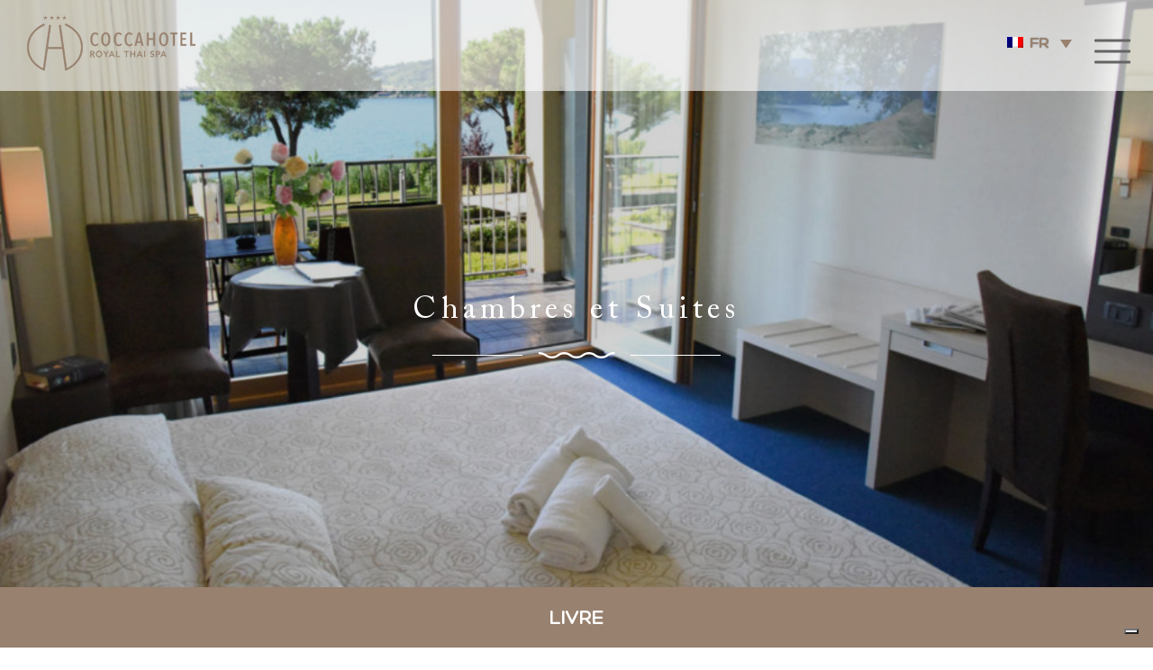

--- FILE ---
content_type: text/html; charset=UTF-8
request_url: https://www.coccahotel.com/fr/chambres/
body_size: 16849
content:
<!DOCTYPE html>
<html lang="fr-FR" class="no-js">


<!---------------------------------------------------------------------------------------------------------------------------------------------------------------->


<!-- INCLUDE HEADER -->
<head>

	<meta charset="UTF-8">
	<meta name="viewport" content="width=device-width, initial-scale=1">
	<link rel="profile" href="http://gmpg.org/xfn/11">
					<script type="text/javascript" class="_iub_cs_skip">
				var _iub = _iub || {};
				_iub.csConfiguration = _iub.csConfiguration || {};
				_iub.csConfiguration.siteId = "1689544";
				_iub.csConfiguration.cookiePolicyId = "67321590";
							</script>
			<script class="_iub_cs_skip" src="https://cs.iubenda.com/autoblocking/1689544.js" fetchpriority="low"></script>
			<script>(function(html){html.className = html.className.replace(/\bno-js\b/,'js')})(document.documentElement);</script>
<title>Chambres &#8211; Hotel Cocca</title>
<link data-rocket-prefetch href="https://cs.iubenda.com" rel="dns-prefetch">
<link data-rocket-prefetch href="https://cdn.iubenda.com" rel="dns-prefetch">
<link data-rocket-prefetch href="https://www.gstatic.com" rel="dns-prefetch">
<link data-rocket-prefetch href="https://www.googletagmanager.com" rel="dns-prefetch">
<link data-rocket-prefetch href="https://fonts.googleapis.com" rel="dns-prefetch">
<link data-rocket-prefetch href="https://connect.facebook.net" rel="dns-prefetch">
<link data-rocket-prefetch href="https://reservations.verticalbooking.com" rel="dns-prefetch">
<link data-rocket-prefetch href="https://www.google.com" rel="dns-prefetch"><link rel="preload" data-rocket-preload as="image" href="https://www.coccahotel.com/wp-content/uploads/2019/06/Camera-Royal-2016-Brescia-in-vetrina-6-1024x683.jpg" fetchpriority="high">
<meta name='robots' content='max-image-preview:large' />
<link rel="alternate" hreflang="it" href="https://www.coccahotel.com/camere/" />
<link rel="alternate" hreflang="en" href="https://www.coccahotel.com/en/rooms/" />
<link rel="alternate" hreflang="fr" href="https://www.coccahotel.com/fr/chambres/" />
<link rel="alternate" hreflang="de" href="https://www.coccahotel.com/de/zimmer/" />
<link rel="alternate" hreflang="ru" href="https://www.coccahotel.com/ru/%d0%bd%d0%be%d0%bc%d0%b5%d1%80%d0%b0-%d0%b8-%d1%81%d1%8c%d1%8e%d1%82%d1%8b/" />
<link rel="alternate" hreflang="x-default" href="https://www.coccahotel.com/camere/" />
<link rel='dns-prefetch' href='//cdn.iubenda.com' />
<link rel='dns-prefetch' href='//fonts.googleapis.com' />
<link rel="alternate" type="application/rss+xml" title="Hotel Cocca &raquo; Flux" href="https://www.coccahotel.com/fr/feed/" />
<link rel="alternate" type="application/rss+xml" title="Hotel Cocca &raquo; Flux des commentaires" href="https://www.coccahotel.com/fr/comments/feed/" />
<link rel="alternate" title="oEmbed (JSON)" type="application/json+oembed" href="https://www.coccahotel.com/fr/wp-json/oembed/1.0/embed?url=https%3A%2F%2Fwww.coccahotel.com%2Ffr%2Fchambres%2F" />
<link rel="alternate" title="oEmbed (XML)" type="text/xml+oembed" href="https://www.coccahotel.com/fr/wp-json/oembed/1.0/embed?url=https%3A%2F%2Fwww.coccahotel.com%2Ffr%2Fchambres%2F&#038;format=xml" />
<style id='wp-img-auto-sizes-contain-inline-css' type='text/css'>
img:is([sizes=auto i],[sizes^="auto," i]){contain-intrinsic-size:3000px 1500px}
/*# sourceURL=wp-img-auto-sizes-contain-inline-css */
</style>
<style id='wp-emoji-styles-inline-css' type='text/css'>

	img.wp-smiley, img.emoji {
		display: inline !important;
		border: none !important;
		box-shadow: none !important;
		height: 1em !important;
		width: 1em !important;
		margin: 0 0.07em !important;
		vertical-align: -0.1em !important;
		background: none !important;
		padding: 0 !important;
	}
/*# sourceURL=wp-emoji-styles-inline-css */
</style>
<link rel='stylesheet' id='wp-block-library-css' href='https://www.coccahotel.com/wp-includes/css/dist/block-library/style.min.css?ver=6.9' type='text/css' media='all' />
<style id='global-styles-inline-css' type='text/css'>
:root{--wp--preset--aspect-ratio--square: 1;--wp--preset--aspect-ratio--4-3: 4/3;--wp--preset--aspect-ratio--3-4: 3/4;--wp--preset--aspect-ratio--3-2: 3/2;--wp--preset--aspect-ratio--2-3: 2/3;--wp--preset--aspect-ratio--16-9: 16/9;--wp--preset--aspect-ratio--9-16: 9/16;--wp--preset--color--black: #000000;--wp--preset--color--cyan-bluish-gray: #abb8c3;--wp--preset--color--white: #ffffff;--wp--preset--color--pale-pink: #f78da7;--wp--preset--color--vivid-red: #cf2e2e;--wp--preset--color--luminous-vivid-orange: #ff6900;--wp--preset--color--luminous-vivid-amber: #fcb900;--wp--preset--color--light-green-cyan: #7bdcb5;--wp--preset--color--vivid-green-cyan: #00d084;--wp--preset--color--pale-cyan-blue: #8ed1fc;--wp--preset--color--vivid-cyan-blue: #0693e3;--wp--preset--color--vivid-purple: #9b51e0;--wp--preset--gradient--vivid-cyan-blue-to-vivid-purple: linear-gradient(135deg,rgb(6,147,227) 0%,rgb(155,81,224) 100%);--wp--preset--gradient--light-green-cyan-to-vivid-green-cyan: linear-gradient(135deg,rgb(122,220,180) 0%,rgb(0,208,130) 100%);--wp--preset--gradient--luminous-vivid-amber-to-luminous-vivid-orange: linear-gradient(135deg,rgb(252,185,0) 0%,rgb(255,105,0) 100%);--wp--preset--gradient--luminous-vivid-orange-to-vivid-red: linear-gradient(135deg,rgb(255,105,0) 0%,rgb(207,46,46) 100%);--wp--preset--gradient--very-light-gray-to-cyan-bluish-gray: linear-gradient(135deg,rgb(238,238,238) 0%,rgb(169,184,195) 100%);--wp--preset--gradient--cool-to-warm-spectrum: linear-gradient(135deg,rgb(74,234,220) 0%,rgb(151,120,209) 20%,rgb(207,42,186) 40%,rgb(238,44,130) 60%,rgb(251,105,98) 80%,rgb(254,248,76) 100%);--wp--preset--gradient--blush-light-purple: linear-gradient(135deg,rgb(255,206,236) 0%,rgb(152,150,240) 100%);--wp--preset--gradient--blush-bordeaux: linear-gradient(135deg,rgb(254,205,165) 0%,rgb(254,45,45) 50%,rgb(107,0,62) 100%);--wp--preset--gradient--luminous-dusk: linear-gradient(135deg,rgb(255,203,112) 0%,rgb(199,81,192) 50%,rgb(65,88,208) 100%);--wp--preset--gradient--pale-ocean: linear-gradient(135deg,rgb(255,245,203) 0%,rgb(182,227,212) 50%,rgb(51,167,181) 100%);--wp--preset--gradient--electric-grass: linear-gradient(135deg,rgb(202,248,128) 0%,rgb(113,206,126) 100%);--wp--preset--gradient--midnight: linear-gradient(135deg,rgb(2,3,129) 0%,rgb(40,116,252) 100%);--wp--preset--font-size--small: 13px;--wp--preset--font-size--medium: 20px;--wp--preset--font-size--large: 36px;--wp--preset--font-size--x-large: 42px;--wp--preset--spacing--20: 0.44rem;--wp--preset--spacing--30: 0.67rem;--wp--preset--spacing--40: 1rem;--wp--preset--spacing--50: 1.5rem;--wp--preset--spacing--60: 2.25rem;--wp--preset--spacing--70: 3.38rem;--wp--preset--spacing--80: 5.06rem;--wp--preset--shadow--natural: 6px 6px 9px rgba(0, 0, 0, 0.2);--wp--preset--shadow--deep: 12px 12px 50px rgba(0, 0, 0, 0.4);--wp--preset--shadow--sharp: 6px 6px 0px rgba(0, 0, 0, 0.2);--wp--preset--shadow--outlined: 6px 6px 0px -3px rgb(255, 255, 255), 6px 6px rgb(0, 0, 0);--wp--preset--shadow--crisp: 6px 6px 0px rgb(0, 0, 0);}:where(.is-layout-flex){gap: 0.5em;}:where(.is-layout-grid){gap: 0.5em;}body .is-layout-flex{display: flex;}.is-layout-flex{flex-wrap: wrap;align-items: center;}.is-layout-flex > :is(*, div){margin: 0;}body .is-layout-grid{display: grid;}.is-layout-grid > :is(*, div){margin: 0;}:where(.wp-block-columns.is-layout-flex){gap: 2em;}:where(.wp-block-columns.is-layout-grid){gap: 2em;}:where(.wp-block-post-template.is-layout-flex){gap: 1.25em;}:where(.wp-block-post-template.is-layout-grid){gap: 1.25em;}.has-black-color{color: var(--wp--preset--color--black) !important;}.has-cyan-bluish-gray-color{color: var(--wp--preset--color--cyan-bluish-gray) !important;}.has-white-color{color: var(--wp--preset--color--white) !important;}.has-pale-pink-color{color: var(--wp--preset--color--pale-pink) !important;}.has-vivid-red-color{color: var(--wp--preset--color--vivid-red) !important;}.has-luminous-vivid-orange-color{color: var(--wp--preset--color--luminous-vivid-orange) !important;}.has-luminous-vivid-amber-color{color: var(--wp--preset--color--luminous-vivid-amber) !important;}.has-light-green-cyan-color{color: var(--wp--preset--color--light-green-cyan) !important;}.has-vivid-green-cyan-color{color: var(--wp--preset--color--vivid-green-cyan) !important;}.has-pale-cyan-blue-color{color: var(--wp--preset--color--pale-cyan-blue) !important;}.has-vivid-cyan-blue-color{color: var(--wp--preset--color--vivid-cyan-blue) !important;}.has-vivid-purple-color{color: var(--wp--preset--color--vivid-purple) !important;}.has-black-background-color{background-color: var(--wp--preset--color--black) !important;}.has-cyan-bluish-gray-background-color{background-color: var(--wp--preset--color--cyan-bluish-gray) !important;}.has-white-background-color{background-color: var(--wp--preset--color--white) !important;}.has-pale-pink-background-color{background-color: var(--wp--preset--color--pale-pink) !important;}.has-vivid-red-background-color{background-color: var(--wp--preset--color--vivid-red) !important;}.has-luminous-vivid-orange-background-color{background-color: var(--wp--preset--color--luminous-vivid-orange) !important;}.has-luminous-vivid-amber-background-color{background-color: var(--wp--preset--color--luminous-vivid-amber) !important;}.has-light-green-cyan-background-color{background-color: var(--wp--preset--color--light-green-cyan) !important;}.has-vivid-green-cyan-background-color{background-color: var(--wp--preset--color--vivid-green-cyan) !important;}.has-pale-cyan-blue-background-color{background-color: var(--wp--preset--color--pale-cyan-blue) !important;}.has-vivid-cyan-blue-background-color{background-color: var(--wp--preset--color--vivid-cyan-blue) !important;}.has-vivid-purple-background-color{background-color: var(--wp--preset--color--vivid-purple) !important;}.has-black-border-color{border-color: var(--wp--preset--color--black) !important;}.has-cyan-bluish-gray-border-color{border-color: var(--wp--preset--color--cyan-bluish-gray) !important;}.has-white-border-color{border-color: var(--wp--preset--color--white) !important;}.has-pale-pink-border-color{border-color: var(--wp--preset--color--pale-pink) !important;}.has-vivid-red-border-color{border-color: var(--wp--preset--color--vivid-red) !important;}.has-luminous-vivid-orange-border-color{border-color: var(--wp--preset--color--luminous-vivid-orange) !important;}.has-luminous-vivid-amber-border-color{border-color: var(--wp--preset--color--luminous-vivid-amber) !important;}.has-light-green-cyan-border-color{border-color: var(--wp--preset--color--light-green-cyan) !important;}.has-vivid-green-cyan-border-color{border-color: var(--wp--preset--color--vivid-green-cyan) !important;}.has-pale-cyan-blue-border-color{border-color: var(--wp--preset--color--pale-cyan-blue) !important;}.has-vivid-cyan-blue-border-color{border-color: var(--wp--preset--color--vivid-cyan-blue) !important;}.has-vivid-purple-border-color{border-color: var(--wp--preset--color--vivid-purple) !important;}.has-vivid-cyan-blue-to-vivid-purple-gradient-background{background: var(--wp--preset--gradient--vivid-cyan-blue-to-vivid-purple) !important;}.has-light-green-cyan-to-vivid-green-cyan-gradient-background{background: var(--wp--preset--gradient--light-green-cyan-to-vivid-green-cyan) !important;}.has-luminous-vivid-amber-to-luminous-vivid-orange-gradient-background{background: var(--wp--preset--gradient--luminous-vivid-amber-to-luminous-vivid-orange) !important;}.has-luminous-vivid-orange-to-vivid-red-gradient-background{background: var(--wp--preset--gradient--luminous-vivid-orange-to-vivid-red) !important;}.has-very-light-gray-to-cyan-bluish-gray-gradient-background{background: var(--wp--preset--gradient--very-light-gray-to-cyan-bluish-gray) !important;}.has-cool-to-warm-spectrum-gradient-background{background: var(--wp--preset--gradient--cool-to-warm-spectrum) !important;}.has-blush-light-purple-gradient-background{background: var(--wp--preset--gradient--blush-light-purple) !important;}.has-blush-bordeaux-gradient-background{background: var(--wp--preset--gradient--blush-bordeaux) !important;}.has-luminous-dusk-gradient-background{background: var(--wp--preset--gradient--luminous-dusk) !important;}.has-pale-ocean-gradient-background{background: var(--wp--preset--gradient--pale-ocean) !important;}.has-electric-grass-gradient-background{background: var(--wp--preset--gradient--electric-grass) !important;}.has-midnight-gradient-background{background: var(--wp--preset--gradient--midnight) !important;}.has-small-font-size{font-size: var(--wp--preset--font-size--small) !important;}.has-medium-font-size{font-size: var(--wp--preset--font-size--medium) !important;}.has-large-font-size{font-size: var(--wp--preset--font-size--large) !important;}.has-x-large-font-size{font-size: var(--wp--preset--font-size--x-large) !important;}
/*# sourceURL=global-styles-inline-css */
</style>

<style id='classic-theme-styles-inline-css' type='text/css'>
/*! This file is auto-generated */
.wp-block-button__link{color:#fff;background-color:#32373c;border-radius:9999px;box-shadow:none;text-decoration:none;padding:calc(.667em + 2px) calc(1.333em + 2px);font-size:1.125em}.wp-block-file__button{background:#32373c;color:#fff;text-decoration:none}
/*# sourceURL=/wp-includes/css/classic-themes.min.css */
</style>
<link rel='stylesheet' id='wpmf-gallery-popup-style-css' href='https://www.coccahotel.com/wp-content/plugins/wp-media-folder/assets/css/display-gallery/magnific-popup.css?ver=0.9.9' type='text/css' media='all' />
<link rel='stylesheet' id='contact-form-7-css' href='https://www.coccahotel.com/wp-content/plugins/contact-form-7/includes/css/styles.css?ver=6.1.4' type='text/css' media='all' />
<link rel='stylesheet' id='wpcf7-redirect-script-frontend-css' href='https://www.coccahotel.com/wp-content/plugins/wpcf7-redirect/build/assets/frontend-script.css?ver=2c532d7e2be36f6af233' type='text/css' media='all' />
<link rel='stylesheet' id='wpml-legacy-dropdown-click-0-css' href='https://www.coccahotel.com/wp-content/plugins/sitepress-multilingual-cms/templates/language-switchers/legacy-dropdown-click/style.min.css?ver=1' type='text/css' media='all' />
<style id='wpml-legacy-dropdown-click-0-inline-css' type='text/css'>
.wpml-ls-statics-shortcode_actions, .wpml-ls-statics-shortcode_actions .wpml-ls-sub-menu, .wpml-ls-statics-shortcode_actions a {border-color:#98816f;}
/*# sourceURL=wpml-legacy-dropdown-click-0-inline-css */
</style>
<link rel='stylesheet' id='twentysixteen-fonts-css' href='https://fonts.googleapis.com/css?family=Merriweather%3A400%2C700%2C900%2C400italic%2C700italic%2C900italic%7CMontserrat%3A400%2C700%7CInconsolata%3A400&#038;subset=latin%2Clatin-ext' type='text/css' media='all' />
<link rel='stylesheet' id='twentysixteen-style-css' href='https://www.coccahotel.com/wp-content/themes/hotel_cocca/style.css?ver=6.9' type='text/css' media='all' />

<script  type="text/javascript" class=" _iub_cs_skip" type="text/javascript" id="iubenda-head-inline-scripts-0">
/* <![CDATA[ */

var _iub = _iub || [];
_iub.csConfiguration = {"invalidateConsentWithoutLog":true,"consentOnContinuedBrowsing":false,"perPurposeConsent":true,"enableTcf":true,"googleAdditionalConsentMode":true,"lang":"fr","siteId":1689544,"cookiePolicyId":67321590, "banner":{ "brandBackgroundColor":"none","brandTextColor":"black","acceptButtonDisplay":true,"customizeButtonDisplay":true,"acceptButtonColor":"#ff9000","acceptButtonCaptionColor":"white","customizeButtonColor":"#DADADA","customizeButtonCaptionColor":"#4D4D4D","rejectButtonDisplay":true,"rejectButtonColor":"#ff9000","rejectButtonCaptionColor":"white","listPurposes":true,"explicitWithdrawal":true,"position":"float-top-center","textColor":"black","backgroundColor":"white" }};

//# sourceURL=iubenda-head-inline-scripts-0
/* ]]> */
</script>
<script  type="text/javascript" class=" _iub_cs_skip" type="text/javascript" src="//cdn.iubenda.com/cs/tcf/stub-v2.js?ver=3.12.5" id="iubenda-head-scripts-0-js"></script>
<script  type="text/javascript" charset="UTF-8" async="" class=" _iub_cs_skip" type="text/javascript" src="//cdn.iubenda.com/cs/iubenda_cs.js?ver=3.12.5" id="iubenda-head-scripts-1-js"></script>
<script type="text/javascript" src="https://www.coccahotel.com/wp-includes/js/jquery/jquery.min.js?ver=3.7.1" id="jquery-core-js"></script>
<script type="text/javascript" src="https://www.coccahotel.com/wp-includes/js/jquery/jquery-migrate.min.js?ver=3.4.1" id="jquery-migrate-js"></script>
<script type="text/javascript" src="https://www.coccahotel.com/wp-content/plugins/sitepress-multilingual-cms/templates/language-switchers/legacy-dropdown-click/script.min.js?ver=1" id="wpml-legacy-dropdown-click-0-js"></script>
<link rel="https://api.w.org/" href="https://www.coccahotel.com/fr/wp-json/" /><link rel="alternate" title="JSON" type="application/json" href="https://www.coccahotel.com/fr/wp-json/wp/v2/pages/599" /><link rel="EditURI" type="application/rsd+xml" title="RSD" href="https://www.coccahotel.com/xmlrpc.php?rsd" />
<meta name="generator" content="WordPress 6.9" />
<link rel="canonical" href="https://www.coccahotel.com/fr/chambres/" />
<link rel='shortlink' href='https://www.coccahotel.com/fr/?p=599' />
<meta name="generator" content="WPML ver:4.8.6 stt:1,4,3,27,45;" />
<style type="text/css">.recentcomments a{display:inline !important;padding:0 !important;margin:0 !important;}</style><link rel="icon" href="https://www.coccahotel.com/wp-content/uploads/2019/05/cropped-favicon-32x32.png" sizes="32x32" />
<link rel="icon" href="https://www.coccahotel.com/wp-content/uploads/2019/05/cropped-favicon-192x192.png" sizes="192x192" />
<link rel="apple-touch-icon" href="https://www.coccahotel.com/wp-content/uploads/2019/05/cropped-favicon-180x180.png" />
<meta name="msapplication-TileImage" content="https://www.coccahotel.com/wp-content/uploads/2019/05/cropped-favicon-270x270.png" />

	<!-- OWL CAROUSEL -->
    <link rel="stylesheet" type="text/css" href="https://www.coccahotel.com/wp-content/themes/hotel_cocca/add-on/owl-carousel/assets/owl.carousel.css">
    <script type="text/javascript" src="https://www.coccahotel.com/wp-content/themes/hotel_cocca/add-on/owl-carousel/owl.carousel.min.js"></script>
    <link rel="stylesheet" type="text/css" href="https://www.coccahotel.com/wp-content/themes/hotel_cocca/add-on/card_slider/cardslider.css">

    <!-- SWIPER CAROUSEL -->
    <link rel="stylesheet" type="text/css" href="https://www.coccahotel.com/wp-content/themes/hotel_cocca/add-on/swiper/swiper.min.css">
    <script type="text/javascript" src="https://www.coccahotel.com/wp-content/themes/hotel_cocca/add-on/swiper/swiper.min.js"></script>

    <!-- FRESCO LIGHTBOX ( IMG ) -->
    <link rel="stylesheet" type="text/css" href="https://www.coccahotel.com/wp-content/themes/hotel_cocca/add-on/fresco/fresco.css">
    <script type="text/javascript" src="https://www.coccahotel.com/wp-content/themes/hotel_cocca/add-on/fresco/fresco.js"></script>

    <!-- AOS -->
	    <link rel="stylesheet" type="text/css" href="https://www.coccahotel.com/wp-content/themes/hotel_cocca/add-on/aos/aos.css">
    <script type="text/javascript" src="https://www.coccahotel.com/wp-content/themes/hotel_cocca/add-on/aos/aos.js"></script>
	
    <!-- Flatpick -->
    <script src="https://www.coccahotel.com/wp-content/themes/hotel_cocca/js/flatpickr/flatpickr.min.js"></script>
    <script src="https://www.coccahotel.com/wp-content/themes/hotel_cocca/js/flatpickr/it.js"></script>
    <link rel="stylesheet" type="text/css" href="https://www.coccahotel.com/wp-content/themes/hotel_cocca/js/flatpickr/flatpickr.min.css">
    <script>flatpickr.localize(flatpickr.l10ns.it);</script>

    <!-- FULLPAGE -->
    <link rel="stylesheet" type="text/css" href="https://www.coccahotel.com/wp-content/themes/hotel_cocca/add-on/fullpage/fullpage.css">
    <script type="text/javascript" src="https://www.coccahotel.com/wp-content/themes/hotel_cocca/add-on/fullpage/fullpage.js"></script>
    <script type="text/javascript" src="https://www.coccahotel.com/wp-content/themes/hotel_cocca/add-on/fullpage/scrolloverflow.min.js"></script>

    <!-- STICKY -->
    <script type="text/javascript" src="https://www.coccahotel.com/wp-content/themes/hotel_cocca/js/jquery.sticky-kit.min.js"></script>

    <!-- MULTISERVE -->
    <script type="text/javascript" src="https://www.coccahotel.com/wp-content/themes/hotel_cocca/js/bkg-sizer.js"></script>

    <!-- ANIMATE & HOVER -->
    <link rel="stylesheet" type="text/css" href="https://www.coccahotel.com/wp-content/themes/hotel_cocca/css/hover.css">
    <link rel="stylesheet" type="text/css" href="https://www.coccahotel.com/wp-content/themes/hotel_cocca/css/animate.css">

    <!-- HAMBURGER -->
    <link rel="stylesheet" type="text/css" href="https://www.coccahotel.com/wp-content/themes/hotel_cocca/css/hamburgers.css">

    <!-- Jquery UI -->
    <link rel="stylesheet" type="text/css" href="https://www.coccahotel.com/wp-content/themes/hotel_cocca/add-on/jquery-ui/jquery-ui.min.css">
    <script type="text/javascript" src="https://www.coccahotel.com/wp-content/themes/hotel_cocca/add-on/jquery-ui/jquery-ui.min.js"></script>

    <!-- FONTS -->
    <link rel="stylesheet" type="text/css" href="https://www.coccahotel.com/wp-content/themes/hotel_cocca/css/font/stylesheet.css">

    <!-- CSS -->
    <link rel="stylesheet" type="text/css" href="https://www.coccahotel.com/wp-content/themes/hotel_cocca/css/platform.css">
    <link rel="stylesheet" type="text/css" href="https://www.coccahotel.com/wp-content/themes/hotel_cocca/css/layout.css?ver=1.2">
    <link rel="stylesheet" type="text/css" href="https://www.coccahotel.com/wp-content/themes/hotel_cocca/css/responsive.css">

    <!-- JS -->
	<script type="text/javascript" src="https://www.coccahotel.com/wp-content/themes/hotel_cocca/js/custom.js"></script>
    
    <!-- Google Tag Manager -->
    <script>(function(w,d,s,l,i){w[l]=w[l]||[];w[l].push({'gtm.start':
    new Date().getTime(),event:'gtm.js'});var f=d.getElementsByTagName(s)[0],
    j=d.createElement(s),dl=l!='dataLayer'?'&l='+l:'';j.async=true;j.src=
    'https://www.googletagmanager.com/gtm.js?id='+i+dl;f.parentNode.insertBefore(j,f);
    })(window,document,'script','dataLayer','GTM-TBFRGF2');</script>
    <!-- End Google Tag Manager -->

    <!-- Meta Pixel Code -->
    <script>
    !function(f,b,e,v,n,t,s)
    {if(f.fbq)return;n=f.fbq=function(){n.callMethod?
    n.callMethod.apply(n,arguments):n.queue.push(arguments)};
    if(!f._fbq)f._fbq=n;n.push=n;n.loaded=!0;n.version='2.0';
    n.queue=[];t=b.createElement(e);t.async=!0;
    t.src=v;s=b.getElementsByTagName(e)[0];
    s.parentNode.insertBefore(t,s)}(window, document,'script',
    'https://connect.facebook.net/en_US/fbevents.js');
    fbq('init', '911322683835723');
    fbq('track', 'PageView');
    </script>
    <noscript><img height="1" width="1" style="display:none"
    src="https://www.facebook.com/tr?id=911322683835723&ev=PageView&noscript=1"
    /></noscript>
    <!-- End Meta Pixel Code -->


<link rel='stylesheet' id='mailpoet_public-css' href='https://www.coccahotel.com/wp-content/plugins/mailpoet/assets/dist/css/mailpoet-public.eb66e3ab.css?ver=6.9' type='text/css' media='all' />
<style id="rocket-lazyrender-inline-css">[data-wpr-lazyrender] {content-visibility: auto;}</style><meta name="generator" content="WP Rocket 3.20.3" data-wpr-features="wpr_preconnect_external_domains wpr_automatic_lazy_rendering wpr_oci wpr_desktop" /></head>


<!---------------------------------------------------------------------------------------------------------------------------------------------------------------->




<!-- BODY INIT. -->

<body>

<!-- Google Tag Manager (noscript) -->
<noscript><iframe src="https://www.googletagmanager.com/ns.html?id=GTM-TBFRGF2"
height="0" width="0" style="display:none;visibility:hidden"></iframe></noscript>
<!-- End Google Tag Manager (noscript) -->


<!-- HEADER CONTAINER -->

<header  class="head_container">


    <!-- Shade -->
    <div  class="head_shade"></div>


    <!-- Head Content -->
    <div  class="head_container_i rel">


        <!-- Logo -->
        <div  class="head_logo rel">
            <a href="https://www.coccahotel.com/fr/" class="head_logo_i">
                <img src="https://www.coccahotel.com/wp-content/themes/hotel_cocca/images/svg/logo.svg" alt="logo" />
            </a>
        </div>

        


        <!-- Menu -->
        <div  class="head_menu rel">

                        
            <div class="head_menu_i">
                                                                    <div class="menu-menu_fr-container"><ul id="menu-menu_fr" class="menu"><li id="menu-item-828" class="menu-item menu-item-type-post_type menu-item-object-page menu-item-828"><a href="https://www.coccahotel.com/fr/hotel/">Hotel</a></li>
<li id="menu-item-829" class="menu-item menu-item-type-post_type menu-item-object-page current-menu-item page_item page-item-599 current_page_item menu-item-829"><a href="https://www.coccahotel.com/fr/chambres/" aria-current="page">Chambres</a></li>
<li id="menu-item-830" class="menu-item menu-item-type-post_type menu-item-object-page menu-item-830"><a href="https://www.coccahotel.com/fr/restaurants/">Restaurants</a></li>
<li id="menu-item-831" class="menu-item menu-item-type-post_type menu-item-object-page menu-item-831"><a href="https://www.coccahotel.com/fr/spa/">Spa</a></li>
<li id="menu-item-832" class="menu-item menu-item-type-post_type menu-item-object-page menu-item-832"><a href="https://www.coccahotel.com/fr/meeting/">Meeting</a></li>
<li id="menu-item-833" class="menu-item menu-item-type-post_type menu-item-object-page menu-item-833"><a href="https://www.coccahotel.com/fr/territoire-experience/">Territoire</a></li>
<li id="menu-item-834" class="menu-item menu-item-type-post_type menu-item-object-page menu-item-834"><a href="https://www.coccahotel.com/fr/contacts/">Contacts</a></li>
<li id="menu-item-1109" class="menu-item menu-item-type-post_type_archive menu-item-object-offerte menu-item-1109"><a href="https://www.coccahotel.com/fr/offres/">Offres spéciales</a></li>
<li id="menu-item-835" class="menu-item menu-item-type-custom menu-item-object-custom menu-item-835"><a target="_blank" href="https://reservations.verticalbooking.com/premium/index.html?id_albergo=28769&#038;dc=8587&#038;lingua_int=fra&#038;id_stile=21545">Réservez</a></li>
</ul></div>                                                            </div>
        </div>


        <!-- Hamburger -->
        <div  class="head_hamburger rel">
            <a class="hamburger hamburger--slider" type="button">
                <span class="hamburger-box">
                    <span class="hamburger-inner"></span>
                </span>
            </a>
        </div>


        <!-- Langs -->
        <div  class="lang">
            <div class="lang_i">
                
<div class="wpml-ls-statics-shortcode_actions wpml-ls wpml-ls-legacy-dropdown-click js-wpml-ls-legacy-dropdown-click">
	<ul role="menu">

		<li class="wpml-ls-slot-shortcode_actions wpml-ls-item wpml-ls-item-fr wpml-ls-current-language wpml-ls-item-legacy-dropdown-click" role="none">

			<a href="#" class="js-wpml-ls-item-toggle wpml-ls-item-toggle" role="menuitem" title="Passer à Fr">
                                                    <img
            class="wpml-ls-flag"
            src="https://www.coccahotel.com/wp-content/plugins/sitepress-multilingual-cms/res/flags/fr.png"
            alt=""
            width=18
            height=12
    /><span class="wpml-ls-native" role="menuitem">Fr</span></a>

			<ul class="js-wpml-ls-sub-menu wpml-ls-sub-menu" role="menu">
				
					<li class="wpml-ls-slot-shortcode_actions wpml-ls-item wpml-ls-item-it wpml-ls-first-item" role="none">
						<a href="https://www.coccahotel.com/camere/" class="wpml-ls-link" role="menuitem" aria-label="Passer à It" title="Passer à It">
                                                                <img
            class="wpml-ls-flag"
            src="https://www.coccahotel.com/wp-content/plugins/sitepress-multilingual-cms/res/flags/it.png"
            alt=""
            width=18
            height=12
    /><span class="wpml-ls-native" lang="it">It</span></a>
					</li>

				
					<li class="wpml-ls-slot-shortcode_actions wpml-ls-item wpml-ls-item-en" role="none">
						<a href="https://www.coccahotel.com/en/rooms/" class="wpml-ls-link" role="menuitem" aria-label="Passer à En" title="Passer à En">
                                                                <img
            class="wpml-ls-flag"
            src="https://www.coccahotel.com/wp-content/plugins/sitepress-multilingual-cms/res/flags/en.png"
            alt=""
            width=18
            height=12
    /><span class="wpml-ls-native" lang="en">En</span></a>
					</li>

				
					<li class="wpml-ls-slot-shortcode_actions wpml-ls-item wpml-ls-item-de" role="none">
						<a href="https://www.coccahotel.com/de/zimmer/" class="wpml-ls-link" role="menuitem" aria-label="Passer à De" title="Passer à De">
                                                                <img
            class="wpml-ls-flag"
            src="https://www.coccahotel.com/wp-content/plugins/sitepress-multilingual-cms/res/flags/de.png"
            alt=""
            width=18
            height=12
    /><span class="wpml-ls-native" lang="de">De</span></a>
					</li>

				
					<li class="wpml-ls-slot-shortcode_actions wpml-ls-item wpml-ls-item-ru wpml-ls-last-item" role="none">
						<a href="https://www.coccahotel.com/ru/%d0%bd%d0%be%d0%bc%d0%b5%d1%80%d0%b0-%d0%b8-%d1%81%d1%8c%d1%8e%d1%82%d1%8b/" class="wpml-ls-link" role="menuitem" aria-label="Passer à Ру" title="Passer à Ру">
                                                                <img
            class="wpml-ls-flag"
            src="https://www.coccahotel.com/wp-content/plugins/sitepress-multilingual-cms/res/flags/ru.png"
            alt=""
            width=18
            height=12
    /><span class="wpml-ls-native" lang="ru">Ру</span></a>
					</li>

							</ul>

		</li>

	</ul>
</div>
            </div>
        </div>


        <div  class="clr"></div>
    </div>


    <!-- Overlay Menu -->
    <div  class="overlay_menu">
        <div  class="overlay_menu_i">
                                                    <div class="menu-menu_fr-container"><ul id="menu-menu_fr-1" class="menu"><li class="menu-item menu-item-type-post_type menu-item-object-page menu-item-828"><a href="https://www.coccahotel.com/fr/hotel/">Hotel</a></li>
<li class="menu-item menu-item-type-post_type menu-item-object-page current-menu-item page_item page-item-599 current_page_item menu-item-829"><a href="https://www.coccahotel.com/fr/chambres/" aria-current="page">Chambres</a></li>
<li class="menu-item menu-item-type-post_type menu-item-object-page menu-item-830"><a href="https://www.coccahotel.com/fr/restaurants/">Restaurants</a></li>
<li class="menu-item menu-item-type-post_type menu-item-object-page menu-item-831"><a href="https://www.coccahotel.com/fr/spa/">Spa</a></li>
<li class="menu-item menu-item-type-post_type menu-item-object-page menu-item-832"><a href="https://www.coccahotel.com/fr/meeting/">Meeting</a></li>
<li class="menu-item menu-item-type-post_type menu-item-object-page menu-item-833"><a href="https://www.coccahotel.com/fr/territoire-experience/">Territoire</a></li>
<li class="menu-item menu-item-type-post_type menu-item-object-page menu-item-834"><a href="https://www.coccahotel.com/fr/contacts/">Contacts</a></li>
<li class="menu-item menu-item-type-post_type_archive menu-item-object-offerte menu-item-1109"><a href="https://www.coccahotel.com/fr/offres/">Offres spéciales</a></li>
<li class="menu-item menu-item-type-custom menu-item-object-custom menu-item-835"><a target="_blank" href="https://reservations.verticalbooking.com/premium/index.html?id_albergo=28769&#038;dc=8587&#038;lingua_int=fra&#038;id_stile=21545">Réservez</a></li>
</ul></div>                                            </div>
        <div  class="clr"></div>
    </div>


    <div  class="clr"></div>
</header>

<!-- END || HEADER CONTAINER -->




<!-- BACK TO TOP -->
<div  class="back_top up">
    <img src="https://www.coccahotel.com/wp-content/themes/hotel_cocca/images/svg/back_top.svg" />
</div>





<!---------------------------------------------------------------------------------------------------------------------------------------------------------------->


<!-- SCRIPT HEADER -->

<script>
    jQuery(document).ready(function($){

        // RESIZE OVERLAY
        function resize(){
            if(jQuery(window).width() > 1280) {
                jQuery('.head_shade').css({ 'height' : (jQuery('.head_menu').height() * 1.5) });
            } else {
                jQuery('.head_shade').css({ 'height' : jQuery('.head_container').height() });
            }
        }
        jQuery(window).resize(function(){resize()});
        resize();

        // OPEN MENU
        jQuery('.hamburger').click(function(){
            jQuery('.overlay_menu').fadeToggle("fast");
        });

        // SHOW SCROLL TOP
        jQuery(window).scroll(function() {
            var scroll = jQuery(window).scrollTop();
            if (scroll > jQuery(window).height()) {    // <-- Parametro per definire l'inizio dell'effetto
                jQuery(".back_top").fadeIn('fast');
            } else {
                jQuery(".back_top").fadeOut('fast');
            }
        });

    });
</script>

<!-- END || SCRIPT HEADER -->

<!---------------------------------------------------------------------------------------------------------------------------------------------------------------->






<style type="text/css">
	::placeholder { color: rgba(255,255,255,0.8); transition: .3s ease; }
	:-webkit-placeholder { color: rgba(255,255,255,0.8); transition: .3s ease; }
	::-webkit-placeholder { color: rgba(255,255,255,0.8); transition: .3s ease; }
	:-ms-input-placeholder { color: rgba(255,255,255,0.8); transition: .3s ease; }
	::-ms-input-placeholder { color: rgba(255,255,255,0.8); transition: .3s ease; }
	:focus::placeholder { color: rgba(255,255,255,0.4); }
	:focus:-webkit-placeholder { color: rgba(255,255,255,0.4); }
	:focus::-webkit-placeholder { color: rgba(255,255,255,0.4); }
	:focus:-ms-input-placeholder { color: rgba(255,255,255,0.4); }
	:focus::-ms-input-placeholder { color: rgba(255,255,255,0.4); }
</style>




<!-- MAIN CONTAINER -->

<div  class="main_container rel w100">




	<!-- SECTION 1 -->
	<section  class="s1 s1_page rel w100 ancor_up" id="s1_599">
		<div  class="s1_i w100 h100 t_flex">


			<!-- Background -->
			<div class="s1_background">
				<div class="s1_background_i multi_bkg"
				data-multi-serve-bkg-thumbnail="https://www.coccahotel.com/wp-content/uploads/2019/06/Camera-Royal-2016-Brescia-in-vetrina-6-1024x683.jpg"
				data-multi-serve-bkg-medium="https://www.coccahotel.com/wp-content/uploads/2019/06/Camera-Royal-2016-Brescia-in-vetrina-6-1024x683.jpg"
				data-multi-serve-bkg-large="https://www.coccahotel.com/wp-content/uploads/2019/06/Camera-Royal-2016-Brescia-in-vetrina-6-1024x683.jpg">
				</div>
			</div>


			<!-- Filter -->
			<div class="filter_black"></div>


			<!-- Title -->
			<div class="s1_title">
				<h1> Chambres et Suites</h1>
				<div class="title_deco">
					<div class="title_deco_line"></div>
					<img src="https://www.coccahotel.com/wp-content/themes/hotel_cocca/images/svg/wave.svg" />
					<div class="title_deco_line"></div>
				</div>
				<div  class="clr"></div>
			</div>


			<!-- Scroll -->
			<!--  -->


			<!-- Booking Row -->
            <div class="qr_container">
                <div class="qr_container_i rel">
                    

<script type="text/javascript" src="https://www.coccahotel.com/wp-content/themes/hotel_cocca/js/jquery-ui.js"></script>
<script type="text/javascript" src="https://www.coccahotel.com/wp-content/themes/hotel_cocca/js/ui.datepicker-en.js"></script>
<script src="https://reservations.verticalbooking.com/js/gps-localization-extern.js" type="text/javascript" charset="utf-8"></script>


<div id="booking_row">
	<div id="booking_row_i">    

		<form action="https://reservations.verticalbooking.com/premium/index.html" method="get" name="quick_booking" target="_blank">
			<input name="gg" id="gg" value="" type="hidden">
			<input name="mm" id="mm" value="" type="hidden">
			<input name="aa" id="aa" value="" type="hidden">
			<input name="ggf" id="ggf" value="" type="hidden">
			<input name="mmf" id="mmf" value="" type="hidden">
			<input name="aaf" id="aaf" value="" type="hidden">

			<!-- PARAMETERS TO CUSTOMIZE -->
			<input name="id_albergo" value="28769" type="hidden">
			<input name="lingua_int" value="fra" type="hidden">
			<input name="dc" value="8587" type="hidden">
			<input name="id_stile" value="21545" type="hidden">

			<!-- END PARAMETERS TO CUSTOMIZE -->
			<input name="countryCode" class="country_code" value="" type="hidden"/>
			<input name="gps_latitude" class="gps_latitude" value=""  type="hidden"/>
			<input name="gps_longitude" class="gps_longitude" value="" type="hidden"/>
			<input name="headvar" value="ok" type="hidden">


			<!-- Data di Arrivo -->
			<div class="custom_form custom_form_1" id="arrival_date">
				<input id="from" type="text" name="from" class="datepicker" value="Arrival date">
			</div>


			<!-- Data di Partenza -->
			<div class="custom_form custom_form_2" id="departure_date">
				<input id="to" type="text" name="to" class="datepicker" value="Departure date" id="to">
			</div>


			<!-- Numero Persone -->
			<div class="custom_form custom_form3" id="adults">
				<select class="select" name="tot_adulti" id="persone">
					<option value="1">1 personne</option>
					<option value="2" selected="selected">2 gens</option>
					<option value="3">3 gens</option>
					<option value="4">4 gens</option>
					<option value="5">5 gens</option>
					<option value="6">6 gens</option>
					<option value="7">7 gens</option>
					<option value="8">8 gens</option>
					<option value="9">9 gens</option>
					<option value="10">10 gens</option>
				</select>
			</div>
			

			<!-- Submit -->
			<div class="custom_form custom_form4" id="search">
				<input type="submit" value="LIVRE" id="button">
			</div>
			

			<div  class="clr"></div>
		</form>

	</div>
</div>




<script type="text/javascript">
	jQuery(document).ready(function () {

		let data_default = "+1w";
		let num_mesi = 1;

		// aggiornamento calendari
		jQuery("#from").datepicker({
			defaultDate: data_default,
			numberOfMonths: num_mesi,
			onSelect: function (selectedDate) {
				var giorno_dopo = movePickerDate(selectedDate, 1);
				jQuery("#to").datepicker("option", "minDate", giorno_dopo);
				allineaDate();
			}
		});

		jQuery("#to").datepicker({
			defaultDate: data_default,
			numberOfMonths: num_mesi,
			onSelect: function (selectedDate) {
				allineaDate();
			}
		});

		var now = new Date();
		var today = now.getDate() + '/' + (now.getMonth() + 1) + '/' + now.getFullYear();

		jQuery('#from').val(today);
		jQuery('#from').datepicker("option", "minDate", today);
		jQuery('#from').datepicker("option", "dateFormat", 'dd/mm/yy');

		var tomorrow = movePickerDate(today, 1);
		jQuery('#to').val(tomorrow);
		jQuery('#to').datepicker("option", "dateFormat", 'dd/mm/yy');

		// date inizio e fine
		allineaDate();

	});


	function allineaDate(){
		let selettori = ["from", "to"];
		let sel_dati = [["gg", "mm", "aa"], ["ggf", "mmf", "aaf"]];
		for(let i in selettori) {
			aggiustaData(selettori[i], sel_dati[i]);
		}
	}

	function aggiustaData( sel, sel_dati ){
		let data = jQuery("#" + sel).val();
			data = data.split('/');
		for( let i in sel_dati ){
			jQuery('#' + sel_dati[i]).val(data[i]);
		}
	}

	function movePickerDate( selectedDate, amount ){
		var a = selectedDate.split("/");
		var data = new Date(parseInt(a[2], 10), (parseInt(a[1], 10) - 1), parseInt(a[0], 10), 12, 0, 0);
		var giorno_data = AddDays(data, amount);
		return giorno_data.getDate() + '/' + (giorno_data.getMonth() + 1) + '/' + giorno_data.getFullYear();
	}

	function AddDays( date, amount ){
		var tzOff = date.getTimezoneOffset() * 60 * 1000;
		var t = date.getTime();
			t += (1000 * 60 * 60 * 24) * amount;
		var d = new Date();
			d.setTime(t);
		var tzOff2 = d.getTimezoneOffset() * 60 * 1000;
		if( tzOff !== tzOff2 ){
			var diff = tzOff2 - tzOff;
				t += diff;
				d.setTime(t);
		}
		return d;
	}


</script>




<script>
jQuery(document).ready(function ($){

	// jQuery("#to").datepicker({
	// 	dateFormat: "dd-mm-yy", 
	// 	minDate: 0,
	// 	changeMonth: true,
	// 	changeYear: true,
	// 	firstDay: 1,
	// 	altFormat: "yy-mm-dd",
	// 	altField: "#dataFine"
	// })
	// jQuery("#from").datepicker("setDate", new Date());
	// jQuery("#to").datepicker("setDate", new Date());
	
	// jQuery("#from").datepicker({
	// 	dateFormat: "dd-mm-yy", 
	// 	minDate: 0,
	// 	changeMonth: true,
	// 	changeYear: true,
	// 	firstDay: 1,
	// 	altFormat: "yy-mm-dd",
	// 	altField: "#dataInizio"
	// })

	// jQuery('#from').change(function() {
	// 	var var_setDate = jQuery(this).datepicker('getDate');
	// 	var var_setMin = jQuery('#from').datepicker('getDate');
	// 	jQuery("#to").datepicker("setDate",var_setDate );
	// 	jQuery("#to").datepicker("minDate",var_setMin );
	// })

	/*jQuery('#to').change(function() {
		var var_setDate = jQuery(this).datepicker('getDate');
		jQuery("#from").datepicker("setDate",var_setDate );
	})*/



});
</script>                </div>
                <div class="form_shade"></div>
            </div>


			<div  class="clr"></div>
		</div>
	</section>
	<!-- END || SECTION 1 -->




	<!---------------------------------------------------------------------------------------------------------------------------------------------------------------->




	<!-- SECTION MEDICAL -->
		<!-- END || SECTION MEDICAL -->




	<!---------------------------------------------------------------------------------------------------------------------------------------------------------------->




	<!-- SECTION 2 -->
	<section  class="s2 s2_page ancor" id="s2_599">


		<!-- Page Content ( Flex Content ) -->
		
					<section  class="page_sec_2 rel w100">
						<div class="sec_2_bkg"></div>
						<div class="page_sec_2_i rel h100">

							<div class="sec_2_sx rel">
								<h2> Le plaisir de la détente, la finesse des détails</h2>
								<p>66 chambres pour satisfaire les goûts les plus exigeants &#8230;</p>
								<div class="clr"></div>
							</div>

															<div class="sec_2_dx rel">
																		<div class="slider_camere owl-carousel">
										
											<div class="slide_camera rel">
												<div class="slide_camera_bkg" style="background-image: url(https://www.coccahotel.com/wp-content/uploads/2019/06/Camera-Royal-2016-Brescia-in-vetrina-6-1200x801.jpg);"></div>
												<div class="slide_camera_shade"></div>
												<div class="slide_camera_title">
													<h3>Chambre Royal</h3>
													<p>Chambre double de 30 mètres carrés avec balcon d'où vous pourrez profiter d'une jolie vue sur le lac, double ou avec 2 lits séparés.
</p>
													<div class="slide_camera_link rel w100">
																													<a href="https://www.coccahotel.com/fr/chambres/chambre-royal/" rel="bookmark" title="Royal">Découvrir</a>
															<div class="slide_camera_line"></div>
															<!-- <a href="">Livre</a> -->
															<a href="https://reservations.verticalbooking.com/premium/index.html?id_albergo=28769&dc=8587&lingua_int=fra&id_stile=21545" title="Livre" rel="noopener" target="_blank">Livre</a>
																												<div class="clr"></div>
													</div>
												</div>
												<div class="clr"></div>
											</div>

										
											<div class="slide_camera rel">
												<div class="slide_camera_bkg" style="background-image: url(https://www.coccahotel.com/wp-content/uploads/2019/06/aquarama-2-1200x732.jpg);"></div>
												<div class="slide_camera_shade"></div>
												<div class="slide_camera_title">
													<h3>Suite Riva</h3>
													<p>Suite de 55 mètres carrés aux finitions sur mesure pour des environnements parfaitement assortis aux intérieurs des célèbres bateaux.
</p>
													<div class="slide_camera_link rel w100">
																													<a href="https://www.coccahotel.com/fr/chambres/suite-riva/" rel="bookmark" title="Suite Riva">Découvrir</a>
															<div class="slide_camera_line"></div>
															<!-- <a href="">Livre</a> -->
															<a href="https://reservations.verticalbooking.com/premium/index.html?id_albergo=28769&dc=8587&lingua_int=fra&id_stile=21545" title="Livre" rel="noopener" target="_blank">Livre</a>
																												<div class="clr"></div>
													</div>
												</div>
												<div class="clr"></div>
											</div>

										
											<div class="slide_camera rel">
												<div class="slide_camera_bkg" style="background-image: url(https://www.coccahotel.com/wp-content/uploads/2019/06/Athena-1-1200x800.jpg);"></div>
												<div class="slide_camera_shade"></div>
												<div class="slide_camera_title">
													<h3>Suite Riva Athena</h3>
													<p>100 mètres carrés de pur design pour la reine des fleurons de CoccaHotel.
</p>
													<div class="slide_camera_link rel w100">
																													<a href="https://www.coccahotel.com/fr/chambres/suite-riva-athena/" rel="bookmark" title="Suite Riva Athena">Découvrir</a>
															<div class="slide_camera_line"></div>
															<!-- <a href="">Livre</a> -->
															<a href="https://reservations.verticalbooking.com/premium/index.html?id_albergo=28769&dc=8587&lingua_int=fra&id_stile=21545" title="Livre" rel="noopener" target="_blank">Livre</a>
																												<div class="clr"></div>
													</div>
												</div>
												<div class="clr"></div>
											</div>

										
											<div class="slide_camera rel">
												<div class="slide_camera_bkg" style="background-image: url(https://www.coccahotel.com/wp-content/uploads/2019/06/Suite-Executive-Sett-2013-3-1200x800.jpg);"></div>
												<div class="slide_camera_shade"></div>
												<div class="slide_camera_title">
													<h3>Suite Executive</h3>
													<p>Grande suite de 50 mètres carrés avec un lit double king-size, deux salles de bains (une avec douche et une avec jacuzzi).
</p>
													<div class="slide_camera_link rel w100">
																													<a href="https://www.coccahotel.com/fr/chambres/suite-executive/" rel="bookmark" title="Suite Executive">Découvrir</a>
															<div class="slide_camera_line"></div>
															<!-- <a href="">Livre</a> -->
															<a href="https://reservations.verticalbooking.com/premium/index.html?id_albergo=28769&dc=8587&lingua_int=fra&id_stile=21545" title="Livre" rel="noopener" target="_blank">Livre</a>
																												<div class="clr"></div>
													</div>
												</div>
												<div class="clr"></div>
											</div>

										
											<div class="slide_camera rel">
												<div class="slide_camera_bkg" style="background-image: url(https://www.coccahotel.com/wp-content/uploads/2019/06/Junior-suite-2013-bassa-risoluzione-2-1200x800.jpg);"></div>
												<div class="slide_camera_shade"></div>
												<div class="slide_camera_title">
													<h3>Junior Suite</h3>
													<p>Suite de 44 m² avec grande terrasse donnant sur le lac, lit double et salle de bain avec cabine de douche et baignoire d’hydromassage.
</p>
													<div class="slide_camera_link rel w100">
																													<a href="https://www.coccahotel.com/fr/chambres/junior-suite/" rel="bookmark" title="Junior Suite">Découvrir</a>
															<div class="slide_camera_line"></div>
															<!-- <a href="">Livre</a> -->
															<a href="https://reservations.verticalbooking.com/premium/index.html?id_albergo=28769&dc=8587&lingua_int=fra&id_stile=21545" title="Livre" rel="noopener" target="_blank">Livre</a>
																												<div class="clr"></div>
													</div>
												</div>
												<div class="clr"></div>
											</div>

										
											<div class="slide_camera rel">
												<div class="slide_camera_bkg" style="background-image: url(https://www.coccahotel.com/wp-content/uploads/2019/06/superior-frontale-1200x800.jpg);"></div>
												<div class="slide_camera_shade"></div>
												<div class="slide_camera_title">
													<h3>Superior Jardin</h3>
													<p>Chambres avec balcon privé au premier étage, rez-de-jardin. 
</p>
													<div class="slide_camera_link rel w100">
																													<a href="https://www.coccahotel.com/fr/chambres/chambre-superior-vue-piscine/" rel="bookmark" title="Superior Jardin">Découvrir</a>
															<div class="slide_camera_line"></div>
															<!-- <a href="">Livre</a> -->
															<a href="https://reservations.verticalbooking.com/premium/index.html?id_albergo=28769&dc=8587&lingua_int=fra&id_stile=21545" title="Livre" rel="noopener" target="_blank">Livre</a>
																												<div class="clr"></div>
													</div>
												</div>
												<div class="clr"></div>
											</div>

										
											<div class="slide_camera rel">
												<div class="slide_camera_bkg" style="background-image: url(https://www.coccahotel.com/wp-content/uploads/2019/06/superior-new-matri-1200x733.jpg);"></div>
												<div class="slide_camera_shade"></div>
												<div class="slide_camera_title">
													<h3>Chambre Superior</h3>
													<p>Chambres supérieures avec balcon sans vue sur le lac, comprenant 8 chambres communicantes et 4 pour personnes à mobilité réduite situées en mezzanine.
</p>
													<div class="slide_camera_link rel w100">
																													<a href="https://www.coccahotel.com/fr/chambres/chambre-superior/" rel="bookmark" title="Superior">Découvrir</a>
															<div class="slide_camera_line"></div>
															<!-- <a href="">Livre</a> -->
															<a href="https://reservations.verticalbooking.com/premium/index.html?id_albergo=28769&dc=8587&lingua_int=fra&id_stile=21545" title="Livre" rel="noopener" target="_blank">Livre</a>
																												<div class="clr"></div>
													</div>
												</div>
												<div class="clr"></div>
											</div>

										
											<div class="slide_camera rel">
												<div class="slide_camera_bkg" style="background-image: url(https://www.coccahotel.com/wp-content/uploads/2019/06/Romantic-2008-4-1200x822.jpg);"></div>
												<div class="slide_camera_shade"></div>
												<div class="slide_camera_title">
													<h3>Romantic</h3>
													<p>Chambre double de 30 mètres carrés avec lit double, grande baie vitrée avec vue sur le lac et plafond avec poutres en bois
</p>
													<div class="slide_camera_link rel w100">
																													<a href="https://www.coccahotel.com/fr/chambres/chambre-romantic/" rel="bookmark" title="Romantic">Découvrir</a>
															<div class="slide_camera_line"></div>
															<!-- <a href="">Livre</a> -->
															<a href="https://reservations.verticalbooking.com/premium/index.html?id_albergo=28769&dc=8587&lingua_int=fra&id_stile=21545" title="Livre" rel="noopener" target="_blank">Livre</a>
																												<div class="clr"></div>
													</div>
												</div>
												<div class="clr"></div>
											</div>

																			</div>
									
								</div>
							
							<div class="clr"></div>
						</div>
					</section>

				
					<section  class="sec_slider">
						<div class="sec_slider_i rel">

							<h2 data-aos="fade-up">Services clients</h2>

							

							

								<!-- Slider -->
								<div class="page_slider owl-carousel">
									
										<div class="page_slide">
											<div class="page_slide_i">
																									<div class="page_slide_bkg" style="background-image: url(https://www.coccahotel.com/wp-content/uploads/2019/05/camere_2.jpg);"></div>
																								<div class="page_slide_content rel">
													<h3>Wifi gratuit</h3>
													<p>Une connexion wifi gratuite est disponible dans les zones communes et dans les chambres.</p>
													<div class="clr"></div>
												</div>
												<div class="clr"></div>
											</div>
										</div>

									
										<div class="page_slide">
											<div class="page_slide_i">
																									<div class="page_slide_bkg" style="background-image: url(https://www.coccahotel.com/wp-content/uploads/2019/06/681.jpg);"></div>
																								<div class="page_slide_content rel">
													<h3> Station de recharge pour voitures électriques</h3>
													<p>L’hôtel, qui a une sensibilité et un respect particuliers pour la nature majestueuse qui nous entoure, croit fermement au projet de mobilité électrique et a, pour cette raison, logé dans le garage souterrain d’une borne de recharge Enel pour voitures électriques. Service payant: € 15,00.</p>
													<div class="clr"></div>
												</div>
												<div class="clr"></div>
											</div>
										</div>

									
										<div class="page_slide">
											<div class="page_slide_i">
																									<div class="page_slide_bkg" style="background-image: url(https://www.coccahotel.com/wp-content/uploads/2019/06/BN1A1890.jpg);"></div>
																								<div class="page_slide_content rel">
													<h3>Parking souterrain gratuit</h3>
													<p>L’hôtel est doté d’un ample garage interne gratuit, avec fermeture nocturne. Nous informons notre aimable clientèle que, afin de garantir la sécurité maximale, le portail du parking, après 22.30, restera fermé pour éviter les entrées non autorisées. </p>
													<div class="clr"></div>
												</div>
												<div class="clr"></div>
											</div>
										</div>

									
										<div class="page_slide">
											<div class="page_slide_i">
																									<div class="page_slide_bkg" style="background-image: url(https://www.coccahotel.com/wp-content/uploads/2019/06/2456.jpg);"></div>
																								<div class="page_slide_content rel">
													<h3>Service de blanchisserie</h3>
													<p>Le service de blanchisserie est uniquement disponible sur réservation et moyennant des frais supplémentaires.</p>
													<div class="clr"></div>
												</div>
												<div class="clr"></div>
											</div>
										</div>

									
										<div class="page_slide">
											<div class="page_slide_i">
																									<div class="page_slide_bkg" style="background-image: url(https://www.coccahotel.com/wp-content/uploads/2019/06/1811.jpg);"></div>
																								<div class="page_slide_content rel">
													<h3>Service taxi, transfert vers aéroports/gares ferroviaires</h3>
													<p>Il est possible d&rsquo;utiliser le service uniquement sur réservation et moyennant un supplément.</p>
													<div class="clr"></div>
												</div>
												<div class="clr"></div>
											</div>
										</div>

									
										<div class="page_slide">
											<div class="page_slide_i">
																									<div class="page_slide_bkg" style="background-image: url(https://www.coccahotel.com/wp-content/uploads/2019/06/955A1541.jpg);"></div>
																								<div class="page_slide_content rel">
													<h3>Amarrage bateau en face de l’hôtel</h3>
													<p>Il est possible d&rsquo;utiliser le service uniquement sur réservation et moyennant un supplément.</p>
													<div class="clr"></div>
												</div>
												<div class="clr"></div>
											</div>
										</div>

									
										<div class="page_slide">
											<div class="page_slide_i">
																									<div class="page_slide_bkg" style="background-image: url(https://www.coccahotel.com/wp-content/uploads/2019/06/411.jpg);"></div>
																								<div class="page_slide_content rel">
													<h3>Location de vélos</h3>
													<p>Il est possible d&rsquo;utiliser le service uniquement sur réservation et sur paiement:<br />
&#8211; 5 € la journée</p>
													<div class="clr"></div>
												</div>
												<div class="clr"></div>
											</div>
										</div>

																	</div>

							
							<div class="clr"></div>
						</div>
					</section>

				
					<section  class="page_sec_4 rel w100">
						<div class="sec_bkg w100" style="background-image: url(https://www.coccahotel.com/wp-content/uploads/2019/05/camere_2.jpg);"></div>
						<div class="page_sec_4_i rel w100" >

															<!-- Title Block -->
								<div class="sec_title sec_title_dx" data-aos="fade-left">
									<div class="sec_title_i">
										<div class="sec_title_deco">
											<img src="https://www.coccahotel.com/wp-content/themes/hotel_cocca/images/svg/wave.svg" class="style-svg" />
										</div>
										<h2>Espaces de luxe où le détail crée l'élégance</h2>
										<a href="https://www.coccahotel.com/fr/hotel/" class="sec_link"><span>L'Hotel</span></a>
										<div class="clr"></div>
									</div>
								</div>
							

							<!-- Section Filter -->
							<div class="sec_filter sec_filter_dx"></div>


							<div class="clr"></div>
						</div>
					</section>

				

		<div class="clr"></div>
	</section>
	<!-- END || SECTION 2 -->




	<!-- CUSTOM NAV MOUSE -->
	<div  id="follower"><img src="https://www.coccahotel.com/wp-content/themes/hotel_cocca/images/svg/custom_cursor.svg" /></div>




	<!---------------------------------------------------------------------------------------------------------------------------------------------------------------->




	<div class="clr"></div>
</div>

<!-- END || MAIN CONTAINER -->








<!-- SCRIPT -->

<script>

	jQuery(document).ready(function($){


		// RESIZE
		function resize_altezza(){

			if(jQuery(window).width() > 767) {
				jQuery('.scheda_menu_i').css({'height' : jQuery('.scheda_menu').width()});			
			}

		}
		resize_altezza();
		jQuery(window).resize(function(){ resize_altezza(); });


		// OWL CAROUSEL
		jQuery(".page_slider").owlCarousel({
			items : 3,
			autoplay: false,
			nav: true,
			navText: ["",""],
			loop: true,
			stagePadding: 45,
			margin: 45,
			mouseDrag: false,
			touchDrag: false,
			responsive : {
				0 : {
					items : 1,
					stagePadding: 0,
					margin: 0,
				},
				480 : {
					items : 1,
					stagePadding: 20,
					margin: 20,
				},
				768 : {
					items : 2,
					stagePadding: 20,
					margin: 20,
				},
				1024 : {
					items : 2,
					stagePadding: 30,
					margin: 30,
				},
				1280 : {
					items : 3,
					stagePadding: 40,
					margin: 40,
				},
				1440 : {
					stagePadding: 45,
					margin: 45,
				},
				1920 : {
					items : 4
				}
			}
		});

		// Slider Extra
		jQuery(".page_slider_extra").owlCarousel({
			items : 3,
			autoplay: false,
			nav: true,
			margin: 45,
			navText: ["",""],
			loop: true,
			responsive : {
				0 : {
					items : 1,
					margin: 0,
				},
				480 : {
					items : 1,
					margin: 20,
				},
				768 : {
					items : 2,
					margin: 20,
				},
				1024 : {
					items : 2,
					margin: 30,
				},
				1280 : {
					items : 3,
					margin: 40,
				},
				1440 : {
					margin: 45,
				},
				1920 : {
					items : 4
				}
			}
		});

		// Slider Camere
		jQuery(".slider_camere").owlCarousel({
			items : 2,
			autoplay: false,
			nav: true,
			dots: false,
			navText: ["",""],
			loop: true,
			margin: 25,
			responsive : {
				0 : {
					items : 1,
					margin: 0,
				},
				481 : {
					items : 1,
					margin: 20,
				},
				769 : {
					items : 2,
					margin: 10,
				},
				1025 : {
					items : 2,
					margin: 10,
				},
				1440 : {
					margin: 25,
				},
				2561 : {
					items : 3
				}
			}
		});


		// ZOOM ANIMATION
		setTimeout(function($){ jQuery('.s1_page .s1_background_i').addClass('bkg_scale'); }, 200);
		jQuery(window).scroll(function(){
			
			// Var for scrollTop height calc
			var scroll = jQuery(document).scrollTop();
			var scroll_1 = jQuery('.s1_page').height();

			// Scale class management
			if (scroll <= scroll_1) {
				jQuery('.s1_page .s1_background_i').addClass('bkg_scale');
			}
			if (scroll > scroll_1) {
				jQuery('.s1_page .s1_background_i').removeClass('bkg_scale');
			}

		});


		// SALE MEETING
		jQuery('#sala_1 .page_slide_open').click(function(){
			jQuery('#sala_1.slide_meeting').addClass('slide_meeting_active');
			jQuery('#sala_1 .page_slide_open').toggleClass('none');
			jQuery('#sala_1 .page_slide_close').toggleClass('none');
			jQuery('#sala_1 .disposizioni').slideToggle('fast');
			jQuery('#sala_1 .sala_description').slideToggle('fast');
		});
		jQuery('#sala_1 .page_slide_close').click(function(){
			jQuery('#sala_1.slide_meeting').removeClass('slide_meeting_active');
			jQuery('#sala_1 .page_slide_open').toggleClass('none');
			jQuery('#sala_1 .page_slide_close').toggleClass('none');
			jQuery('#sala_1 .disposizioni').slideToggle('fast');
			jQuery('#sala_1 .sala_description').slideToggle('fast');
		});
		jQuery('#sala_2 .page_slide_open').click(function(){
			jQuery('#sala_2.slide_meeting').addClass('slide_meeting_active');
			jQuery('#sala_2 .page_slide_open').toggleClass('none');
			jQuery('#sala_2 .page_slide_close').toggleClass('none');
			jQuery('#sala_2 .disposizioni').slideToggle('fast');
			jQuery('#sala_2 .sala_description').slideToggle('fast');
		});
		jQuery('#sala_2 .page_slide_close').click(function(){
			jQuery('#sala_2.slide_meeting').removeClass('slide_meeting_active');
			jQuery('#sala_2 .page_slide_open').toggleClass('none');
			jQuery('#sala_2 .page_slide_close').toggleClass('none');
			jQuery('#sala_2 .disposizioni').slideToggle('fast');
			jQuery('#sala_2 .sala_description').slideToggle('fast');
		});
		jQuery('#sala_3 .page_slide_open').click(function(){
			jQuery('#sala_3.slide_meeting').addClass('slide_meeting_active');
			jQuery('#sala_3 .page_slide_open').toggleClass('none');
			jQuery('#sala_3 .page_slide_close').toggleClass('none');
			jQuery('#sala_3 .disposizioni').slideToggle('fast');
			jQuery('#sala_3 .sala_description').slideToggle('fast');
		});
		jQuery('#sala_3 .page_slide_close').click(function(){
			jQuery('#sala_3.slide_meeting').removeClass('slide_meeting_active');
			jQuery('#sala_3 .page_slide_open').toggleClass('none');
			jQuery('#sala_3 .page_slide_close').toggleClass('none');
			jQuery('#sala_3 .disposizioni').slideToggle('fast');
			jQuery('#sala_3 .sala_description').slideToggle('fast');
		});
		jQuery('#sala_4 .page_slide_open').click(function(){
			jQuery('#sala_4.slide_meeting').addClass('slide_meeting_active');
			jQuery('#sala_4 .page_slide_open').toggleClass('none');
			jQuery('#sala_4 .page_slide_close').toggleClass('none');
			jQuery('#sala_4 .disposizioni').slideToggle('fast');
			jQuery('#sala_4 .sala_description').slideToggle('fast');
		});
		jQuery('#sala_4 .page_slide_close').click(function(){
			jQuery('#sala_4.slide_meeting').removeClass('slide_meeting_active');
			jQuery('#sala_4 .page_slide_open').toggleClass('none');
			jQuery('#sala_4 .page_slide_close').toggleClass('none');
			jQuery('#sala_4 .disposizioni').slideToggle('fast');
			jQuery('#sala_4 .sala_description').slideToggle('fast');
		});
		jQuery('#sala_5 .page_slide_open').click(function(){
			jQuery('#sala_5.slide_meeting').addClass('slide_meeting_active');
			jQuery('#sala_5 .page_slide_open').toggleClass('none');
			jQuery('#sala_5 .page_slide_close').toggleClass('none');
			jQuery('#sala_5 .disposizioni').slideToggle('fast');
			jQuery('#sala_5 .sala_description').slideToggle('fast');
		});
		jQuery('#sala_5 .page_slide_close').click(function(){
			jQuery('#sala_5.slide_meeting').removeClass('slide_meeting_active');
			jQuery('#sala_5 .page_slide_open').toggleClass('none');
			jQuery('#sala_5 .page_slide_close').toggleClass('none');
			jQuery('#sala_5 .disposizioni').slideToggle('fast');
			jQuery('#sala_5 .sala_description').slideToggle('fast');
		});



		// MOUSE EFFECT
		if(jQuery(window).width() > 1024) {

			jQuery(document).mousemove(function(e) {
				jQuery('#follower').eq(0).css({left: e.pageX,top: e.pageY});
			});

			//var target = '';

			jQuery('.owl-prev').hover(
				function(){
					jQuery('#follower').addClass('follow_active');
					jQuery('#follower').addClass('follow_prev');
					jQuery('#follower').removeClass('follow_next');
					//target = ''
					//target = jQuery(this);
				},
				function(){
					jQuery('#follower').removeClass('follow_active');
					jQuery('#follower').removeClass('follow_prev');
					jQuery('#follower').removeClass('follow_next');
					//target = ''
				}
			);

			jQuery('.owl-next').hover(
				function(){
					jQuery('#follower').addClass('follow_active');
					jQuery('#follower').removeClass('follow_prev');
					jQuery('#follower').addClass('follow_next');
					//target = jQuery(this);
				},
				function(){
					jQuery('#follower').removeClass('follow_active');
					jQuery('#follower').removeClass('follow_prev');
					jQuery('#follower').removeClass('follow_next');
					//target = ''
				}
			);


			jQuery('#s2_19 .page_slider .owl-prev').hover(function(){
				jQuery('#follower').removeClass('follow_active');
				jQuery('#follower').removeClass('follow_prev');
				jQuery('#follower').removeClass('follow_next');
			});
			jQuery('#s2_19 .page_slider .owl-next').hover(function(){
				jQuery('#follower').removeClass('follow_active');
				jQuery('#follower').removeClass('follow_prev');
				jQuery('#follower').removeClass('follow_next');
			});

			jQuery('#s2_735 .page_slider .owl-prev').hover(function(){
				jQuery('#follower').removeClass('follow_active');
				jQuery('#follower').removeClass('follow_prev');
				jQuery('#follower').removeClass('follow_next');
			});
			jQuery('#s2_735 .page_slider .owl-next').hover(function(){
				jQuery('#follower').removeClass('follow_active');
				jQuery('#follower').removeClass('follow_prev');
				jQuery('#follower').removeClass('follow_next');
			});

			jQuery('#s2_744 .page_slider .owl-prev').hover(function(){
				jQuery('#follower').removeClass('follow_active');
				jQuery('#follower').removeClass('follow_prev');
				jQuery('#follower').removeClass('follow_next');
			});
			jQuery('#s2_744 .page_slider .owl-next').hover(function(){
				jQuery('#follower').removeClass('follow_active');
				jQuery('#follower').removeClass('follow_prev');
				jQuery('#follower').removeClass('follow_next');
			});

			jQuery('#s2_740 .page_slider .owl-prev').hover(function(){
				jQuery('#follower').removeClass('follow_active');
				jQuery('#follower').removeClass('follow_prev');
				jQuery('#follower').removeClass('follow_next');
			});
			jQuery('#s2_740 .page_slider .owl-next').hover(function(){
				jQuery('#follower').removeClass('follow_active');
				jQuery('#follower').removeClass('follow_prev');
				jQuery('#follower').removeClass('follow_next');
			});

			jQuery('#s2_754 .page_slider .owl-prev').hover(function(){
				jQuery('#follower').removeClass('follow_active');
				jQuery('#follower').removeClass('follow_prev');
				jQuery('#follower').removeClass('follow_next');
			});
			jQuery('#s2_754 .page_slider .owl-next').hover(function(){
				jQuery('#follower').removeClass('follow_active');
				jQuery('#follower').removeClass('follow_prev');
				jQuery('#follower').removeClass('follow_next');
			});

			/*
			jQuery('#follower').click(function(){
			 	jQuery(target).click();
			 	console.log(target.attr('class'));

			});
			*/

		}




	});

	// TRACCIATMENTO GOOGLE ADS
	document.addEventListener('wpcf7mailsent', function(event) {
		gtag('event', 'conversion', {'send_to': 'AW-16465287704/lkAMCPnhrKwZEJi0oas9'});
	}, false);

</script>

<!-- END || SCRIPT -->




<!---------------------------------------------------------------------------------------------------------------------------------------------------------------->



<!-- FOOTER CONTAINER -->

<style type="text/css">
    ::placeholder { color: rgba(101,101,101,0.8); transition: .3s ease; }
    :-webkit-placeholder { color: rgba(101,101,101,0.8); transition: .3s ease; }
    ::-webkit-placeholder { color: rgba(101,101,101,0.8); transition: .3s ease; }
    :-ms-input-placeholder { color: rgba(101,101,101,0.8); transition: .3s ease; }
    ::-ms-input-placeholder { color: rgba(101,101,101,0.8); transition: .3s ease; }
    :focus::placeholder { color: rgba(101,101,101,0.4); }
    :focus:-webkit-placeholder { color: rgba(101,101,101,0.4); }
    :focus::-webkit-placeholder { color: rgba(101,101,101,0.4); }
    :focus:-ms-input-placeholder { color: rgba(101,101,101,0.4); }
    :focus::-ms-input-placeholder { color: rgba(101,101,101,0.4); }
</style>


<div data-wpr-lazyrender="1" class="foot_container rel w100">
    <div  class="foot_container_i">
        <div  class="foot_container_alt">


            <!-- Footer Top -->
            <div class="foot_top">
                <a href="https://www.coccahotel.com/fr/" class="foot_logo">
                    <img src="https://www.coccahotel.com/wp-content/themes/hotel_cocca/images/svg/logo_alt.svg" alt="logo" />
                    <h3>Cocca Hotel<br/> <span>Royal Thai Spa</span></h3>
                    <h4>Lago d'Iseo</h4>
                    <div class="clr"></div>
                </a>
                <a href="https://visitlakeiseo.info" target="_blank" rel="noopener" id="logo_lago_iseo">
                    <img src="https://www.coccahotel.com/wp-content/themes/hotel_cocca/images/svg/logo_lago_iseo.svg" alt="logo_iseo_lake" />
                </a>
                <div class="clr"></div>
            </div>


            <!---------------------------------------------------------------------------->


            <!-- Footer Content -->
            <div class="foot_center rel w100">

                <div class="foot_sx">
                    <ul class="foot_sx_i">
                        <li>Via Predore 75 - 24067</li>
                        <li>Sarnico (BG) Italia</li>
                        <li>T. <a href="tel:+390354261361">+39 035 4261361</a></li>
                        <li>C. <a href="tel:+393669241063">+39 3669241063</a></li>
                        <li>F. +39 035 4261353</li>
                        <li><a href="mailto:info@coccahotel.com">info@coccahotel.com</a></li>
                    </ul>
                </div>


                <div class="foot_dx">
                    <ul class="credits">
                        <li>P.I. 00778740167</li>
                        <li>CIR 016193-ALB-00002</li>
                        <li>CIN IT016193A1E53YBQRQ</li>

                        
                                                    
                                                   <li><a href="https://www.iubenda.com/privacy-policy/67321590" class="iubenda-nostyle iubenda-embed" title="Privacy Policy ">Privacy Policy</a><script type="text/javascript">(function (w,d) {var loader = function () {var s = d.createElement("script"), tag = d.getElementsByTagName("script")[0]; s.src="https://cdn.iubenda.com/iubenda.js"; tag.parentNode.insertBefore(s,tag);}; if(w.addEventListener){w.addEventListener("load", loader, false);}else if(w.attachEvent){w.attachEvent("onload", loader);}else{w.onload = loader;}})(window, document);</script></li>
                        <li><a href="https://www.iubenda.com/privacy-policy/67321590/cookie-policy" class="iubenda-nostyle iubenda-embed" title="Cookie Policy ">Cookie Policy</a><script type="text/javascript">(function (w,d) {var loader = function () {var s = d.createElement("script"), tag = d.getElementsByTagName("script")[0]; s.src="https://cdn.iubenda.com/iubenda.js"; tag.parentNode.insertBefore(s,tag);}; if(w.addEventListener){w.addEventListener("load", loader, false);}else if(w.attachEvent){w.attachEvent("onload", loader);}else{w.onload = loader;}})(window, document);</script></li>
                        <li><a href="#" class="iubenda-cs-preferences-link">Préférences de confidentialité</a></li>
                        <li>Credits: <a href="https://www.linoolmostudio.it/">Linoolmostudio</a></li>
                                                  

                                                    

                                                    

                    </ul>
                    <ul class="foot_social">
                        <li>
                            <a href="https://www.instagram.com/coccahotelroyalthaispa/" rel="noopener" target="_blank">
                                <img src="https://www.coccahotel.com/wp-content/themes/hotel_cocca/images/svg/instagram.svg" class="style-svg" />
                            </a>
                        </li>
                        <li>
                            <a href="https://www.facebook.com/coccahotelroyalthaispa" rel="noopener" target="_blank">
                                <img src="https://www.coccahotel.com/wp-content/themes/hotel_cocca/images/svg/facebook.svg" class="style-svg" />
                            </a>
                        </li>
                        <li>
                            <a href="https://twitter.com/coccahotel" rel="noopener" target="_blank">
                                <img src="https://www.coccahotel.com/wp-content/themes/hotel_cocca/images/svg/twitter.svg" class="style-svg" />
                            </a>
                        </li>
                        <li>
                            <a href="https://www.linkedin.com/company/coccahotel/" rel="noopener" target="_blank">
                                <img src="https://www.coccahotel.com/wp-content/themes/hotel_cocca/images/svg/linkedin.svg" class="style-svg" />
                            </a>
                        </li>
                    </ul>
                    <div class="clr"></div>
                </div>

                <div class="clr"></div>
            </div>


            <div class="clr"></div>
        </div>


        <!---------------------------------------------------------------------------->


        <div  class="newsletter rel w100">
            <div class="newsletter_i">
                                                                    <h4>Abonnez-vous à notre newsletter</h4>
                                                                                    <div class="clr"></div>
            </div>
        </div>


        <!---------------------------------------------------------------------------->


        <!-- Footer Bottom -->
        <div  class="foot_bottom rel w100">

            <div class="foot_bottom_i" id="foot_bottom_1">
                                                                    <a href="https://www.coccahotel.com/fr/spa/">
                        <span>Traitements de bien-être</span>
                        <img src="https://www.coccahotel.com/wp-content/themes/hotel_cocca/images/svg/plus_link.svg" class="style-svg" />
                    </a>
                                                            </div>

            <div class="foot_bottom_i" id="foot_bottom_2">
                <a href="https://www.coccahotel.com/fr/offres/">
                                                                                    <span>Offres forfaitaires</span>
                                                                                <img src="https://www.coccahotel.com/wp-content/themes/hotel_cocca/images/svg/plus_link.svg" class="style-svg" />
                </a>
            </div>

            <div class="foot_bottom_i" id="foot_bottom_3">
                                                                    <a href="https://www.coccahotel.com/fr/hotel/">
                        <span>Présentation de l’hôtel</span>
                        <img src="https://www.coccahotel.com/wp-content/themes/hotel_cocca/images/svg/plus_link.svg" class="style-svg" />
                    </a>
                                                            </div>

            <div class="clr"></div>
        </div>


        <div class="clr"></div>
    </div>
</div>
<!-- END || FOOTER CONTAINER -->


<script type="speculationrules">
{"prefetch":[{"source":"document","where":{"and":[{"href_matches":"/fr/*"},{"not":{"href_matches":["/wp-*.php","/wp-admin/*","/wp-content/uploads/*","/wp-content/*","/wp-content/plugins/*","/wp-content/themes/hotel_cocca/*","/fr/*\\?(.+)"]}},{"not":{"selector_matches":"a[rel~=\"nofollow\"]"}},{"not":{"selector_matches":".no-prefetch, .no-prefetch a"}}]},"eagerness":"conservative"}]}
</script>
<script type="text/javascript" src="https://www.coccahotel.com/wp-content/plugins/svg-support/vendor/DOMPurify/DOMPurify.min.js?ver=2.5.8" id="bodhi-dompurify-library-js"></script>
<script type="text/javascript" src="https://www.coccahotel.com/wp-includes/js/imagesloaded.min.js?ver=5.0.0" id="imagesloaded-js"></script>
<script type="text/javascript" src="https://www.coccahotel.com/wp-includes/js/masonry.min.js?ver=4.2.2" id="masonry-js"></script>
<script type="text/javascript" src="https://www.coccahotel.com/wp-includes/js/jquery/jquery.masonry.min.js?ver=3.1.2b" id="jquery-masonry-js"></script>
<script type="text/javascript" id="bodhi_svg_inline-js-extra">
/* <![CDATA[ */
var svgSettings = {"skipNested":""};
//# sourceURL=bodhi_svg_inline-js-extra
/* ]]> */
</script>
<script type="text/javascript" src="https://www.coccahotel.com/wp-content/plugins/svg-support/js/min/svgs-inline-min.js" id="bodhi_svg_inline-js"></script>
<script type="text/javascript" id="bodhi_svg_inline-js-after">
/* <![CDATA[ */
cssTarget={"Bodhi":"img.style-svg","ForceInlineSVG":"style-svg"};ForceInlineSVGActive="false";frontSanitizationEnabled="on";
//# sourceURL=bodhi_svg_inline-js-after
/* ]]> */
</script>
<script type="text/javascript" src="https://www.coccahotel.com/wp-includes/js/dist/hooks.min.js?ver=dd5603f07f9220ed27f1" id="wp-hooks-js"></script>
<script type="text/javascript" src="https://www.coccahotel.com/wp-includes/js/dist/i18n.min.js?ver=c26c3dc7bed366793375" id="wp-i18n-js"></script>
<script type="text/javascript" id="wp-i18n-js-after">
/* <![CDATA[ */
wp.i18n.setLocaleData( { 'text direction\u0004ltr': [ 'ltr' ] } );
//# sourceURL=wp-i18n-js-after
/* ]]> */
</script>
<script type="text/javascript" src="https://www.coccahotel.com/wp-content/plugins/contact-form-7/includes/swv/js/index.js?ver=6.1.4" id="swv-js"></script>
<script type="text/javascript" id="contact-form-7-js-translations">
/* <![CDATA[ */
( function( domain, translations ) {
	var localeData = translations.locale_data[ domain ] || translations.locale_data.messages;
	localeData[""].domain = domain;
	wp.i18n.setLocaleData( localeData, domain );
} )( "contact-form-7", {"translation-revision-date":"2025-02-06 12:02:14+0000","generator":"GlotPress\/4.0.1","domain":"messages","locale_data":{"messages":{"":{"domain":"messages","plural-forms":"nplurals=2; plural=n > 1;","lang":"fr"},"This contact form is placed in the wrong place.":["Ce formulaire de contact est plac\u00e9 dans un mauvais endroit."],"Error:":["Erreur\u00a0:"]}},"comment":{"reference":"includes\/js\/index.js"}} );
//# sourceURL=contact-form-7-js-translations
/* ]]> */
</script>
<script type="text/javascript" id="contact-form-7-js-before">
/* <![CDATA[ */
var wpcf7 = {
    "api": {
        "root": "https:\/\/www.coccahotel.com\/fr\/wp-json\/",
        "namespace": "contact-form-7\/v1"
    },
    "cached": 1
};
//# sourceURL=contact-form-7-js-before
/* ]]> */
</script>
<script type="text/javascript" src="https://www.coccahotel.com/wp-content/plugins/contact-form-7/includes/js/index.js?ver=6.1.4" id="contact-form-7-js"></script>
<script type="text/javascript" id="wpcf7-redirect-script-js-extra">
/* <![CDATA[ */
var wpcf7r = {"ajax_url":"https://www.coccahotel.com/wp-admin/admin-ajax.php"};
//# sourceURL=wpcf7-redirect-script-js-extra
/* ]]> */
</script>
<script type="text/javascript" src="https://www.coccahotel.com/wp-content/plugins/wpcf7-redirect/build/assets/frontend-script.js?ver=2c532d7e2be36f6af233" id="wpcf7-redirect-script-js"></script>
<script type="text/javascript" src="https://www.coccahotel.com/wp-content/themes/hotel_cocca/js/skip-link-focus-fix.js?ver=20151112" id="twentysixteen-skip-link-focus-fix-js"></script>
<script type="text/javascript" id="twentysixteen-script-js-extra">
/* <![CDATA[ */
var screenReaderText = {"expand":"expand child menu","collapse":"collapse child menu"};
//# sourceURL=twentysixteen-script-js-extra
/* ]]> */
</script>
<script type="text/javascript" src="https://www.coccahotel.com/wp-content/themes/hotel_cocca/js/functions.js?ver=20151204" id="twentysixteen-script-js"></script>
<script type="text/javascript" src="https://www.coccahotel.com/wp-content/uploads/wpmss/wpmssab.min.js?ver=1622530476" id="wpmssab-js"></script>
<script type="text/javascript" src="https://www.coccahotel.com/wp-content/plugins/mousewheel-smooth-scroll/js/SmoothScroll.min.js?ver=1.5.1" id="SmoothScroll-js"></script>
<script type="text/javascript" src="https://www.coccahotel.com/wp-content/uploads/wpmss/wpmss.min.js?ver=1622530476" id="wpmss-js"></script>
<script type="text/javascript" src="https://www.google.com/recaptcha/api.js?render=6Ler5LsUAAAAAL7XsdSiH7_oUTnoLT-6bR5-UBYl&amp;ver=3.0" id="google-recaptcha-js"></script>
<script type="text/javascript" src="https://www.coccahotel.com/wp-includes/js/dist/vendor/wp-polyfill.min.js?ver=3.15.0" id="wp-polyfill-js"></script>
<script type="text/javascript" id="wpcf7-recaptcha-js-before">
/* <![CDATA[ */
var wpcf7_recaptcha = {
    "sitekey": "6Ler5LsUAAAAAL7XsdSiH7_oUTnoLT-6bR5-UBYl",
    "actions": {
        "homepage": "homepage",
        "contactform": "contactform"
    }
};
//# sourceURL=wpcf7-recaptcha-js-before
/* ]]> */
</script>
<script type="text/javascript" src="https://www.coccahotel.com/wp-content/plugins/contact-form-7/modules/recaptcha/index.js?ver=6.1.4" id="wpcf7-recaptcha-js"></script>
<script type="text/javascript" id="mailpoet_public-js-extra">
/* <![CDATA[ */
var MailPoetForm = {"ajax_url":"https://www.coccahotel.com/wp-admin/admin-ajax.php","is_rtl":"","ajax_common_error_message":"Une erreur est survenue lors du traitement de la demande, veuillez r\u00e9essayer plus tard.","captcha_input_label":"Saisissez les caract\u00e8res que vous voyez dans la photo ci-dessus\u00a0:","captcha_reload_title":"Recharger le CAPTCHA","captcha_audio_title":"Jouer le CAPTCHA","assets_url":"https://www.coccahotel.com/wp-content/plugins/mailpoet/assets"};
//# sourceURL=mailpoet_public-js-extra
/* ]]> */
</script>
<script type="text/javascript" src="https://www.coccahotel.com/wp-content/plugins/mailpoet/assets/dist/js/public.js?ver=5.18.0" id="mailpoet_public-js" defer="defer" data-wp-strategy="defer"></script>
<script id="wp-emoji-settings" type="application/json">
{"baseUrl":"https://s.w.org/images/core/emoji/17.0.2/72x72/","ext":".png","svgUrl":"https://s.w.org/images/core/emoji/17.0.2/svg/","svgExt":".svg","source":{"concatemoji":"https://www.coccahotel.com/wp-includes/js/wp-emoji-release.min.js?ver=6.9"}}
</script>
<script type="module">
/* <![CDATA[ */
/*! This file is auto-generated */
const a=JSON.parse(document.getElementById("wp-emoji-settings").textContent),o=(window._wpemojiSettings=a,"wpEmojiSettingsSupports"),s=["flag","emoji"];function i(e){try{var t={supportTests:e,timestamp:(new Date).valueOf()};sessionStorage.setItem(o,JSON.stringify(t))}catch(e){}}function c(e,t,n){e.clearRect(0,0,e.canvas.width,e.canvas.height),e.fillText(t,0,0);t=new Uint32Array(e.getImageData(0,0,e.canvas.width,e.canvas.height).data);e.clearRect(0,0,e.canvas.width,e.canvas.height),e.fillText(n,0,0);const a=new Uint32Array(e.getImageData(0,0,e.canvas.width,e.canvas.height).data);return t.every((e,t)=>e===a[t])}function p(e,t){e.clearRect(0,0,e.canvas.width,e.canvas.height),e.fillText(t,0,0);var n=e.getImageData(16,16,1,1);for(let e=0;e<n.data.length;e++)if(0!==n.data[e])return!1;return!0}function u(e,t,n,a){switch(t){case"flag":return n(e,"\ud83c\udff3\ufe0f\u200d\u26a7\ufe0f","\ud83c\udff3\ufe0f\u200b\u26a7\ufe0f")?!1:!n(e,"\ud83c\udde8\ud83c\uddf6","\ud83c\udde8\u200b\ud83c\uddf6")&&!n(e,"\ud83c\udff4\udb40\udc67\udb40\udc62\udb40\udc65\udb40\udc6e\udb40\udc67\udb40\udc7f","\ud83c\udff4\u200b\udb40\udc67\u200b\udb40\udc62\u200b\udb40\udc65\u200b\udb40\udc6e\u200b\udb40\udc67\u200b\udb40\udc7f");case"emoji":return!a(e,"\ud83e\u1fac8")}return!1}function f(e,t,n,a){let r;const o=(r="undefined"!=typeof WorkerGlobalScope&&self instanceof WorkerGlobalScope?new OffscreenCanvas(300,150):document.createElement("canvas")).getContext("2d",{willReadFrequently:!0}),s=(o.textBaseline="top",o.font="600 32px Arial",{});return e.forEach(e=>{s[e]=t(o,e,n,a)}),s}function r(e){var t=document.createElement("script");t.src=e,t.defer=!0,document.head.appendChild(t)}a.supports={everything:!0,everythingExceptFlag:!0},new Promise(t=>{let n=function(){try{var e=JSON.parse(sessionStorage.getItem(o));if("object"==typeof e&&"number"==typeof e.timestamp&&(new Date).valueOf()<e.timestamp+604800&&"object"==typeof e.supportTests)return e.supportTests}catch(e){}return null}();if(!n){if("undefined"!=typeof Worker&&"undefined"!=typeof OffscreenCanvas&&"undefined"!=typeof URL&&URL.createObjectURL&&"undefined"!=typeof Blob)try{var e="postMessage("+f.toString()+"("+[JSON.stringify(s),u.toString(),c.toString(),p.toString()].join(",")+"));",a=new Blob([e],{type:"text/javascript"});const r=new Worker(URL.createObjectURL(a),{name:"wpTestEmojiSupports"});return void(r.onmessage=e=>{i(n=e.data),r.terminate(),t(n)})}catch(e){}i(n=f(s,u,c,p))}t(n)}).then(e=>{for(const n in e)a.supports[n]=e[n],a.supports.everything=a.supports.everything&&a.supports[n],"flag"!==n&&(a.supports.everythingExceptFlag=a.supports.everythingExceptFlag&&a.supports[n]);var t;a.supports.everythingExceptFlag=a.supports.everythingExceptFlag&&!a.supports.flag,a.supports.everything||((t=a.source||{}).concatemoji?r(t.concatemoji):t.wpemoji&&t.twemoji&&(r(t.twemoji),r(t.wpemoji)))});
//# sourceURL=https://www.coccahotel.com/wp-includes/js/wp-emoji-loader.min.js
/* ]]> */
</script>




<!---------------------------------------------------------------------------------------------------------------------------------------------------------------->




<!-- FOOTER SCRIPT -->

<script>
	jQuery(document).ready(function($){


		// RESIZE
        function resize(){
            jQuery('.foot_top').css({ 'left' : (jQuery('.foot_container').width() / 2) - (jQuery('.foot_top').width() / 2) });
            jQuery('.foot_sx').css({ 'width' : (jQuery('.foot_container_i').width() / 2) - (jQuery('.foot_top').width() / 2) });
            jQuery('.foot_dx').css({ 'width' : (jQuery('.foot_container_i').width() / 2) - (jQuery('.foot_top').width() / 2) });
        }
        jQuery(window).resize(function(){resize()});
        resize();


		// MULTISERVE BACKGROUND
		jQuery('.multi_bkg').multiservebkg({
			deviceSmall: 600,
			deviceMedium: 980
		});


		// AOS
				AOS.init();
			


	});
</script>

<!-- END || FOOTER SCRIPT -->




<!---------------------------------------------------------------------------------------------------------------------------------------------------------------->




</body><!-- END || BODY -->
</html>

<!-- This website is like a Rocket, isn't it? Performance optimized by WP Rocket. Learn more: https://wp-rocket.me - Debug: cached@1769156222 -->

--- FILE ---
content_type: text/html; charset=utf-8
request_url: https://www.google.com/recaptcha/api2/anchor?ar=1&k=6Ler5LsUAAAAAL7XsdSiH7_oUTnoLT-6bR5-UBYl&co=aHR0cHM6Ly93d3cuY29jY2Fob3RlbC5jb206NDQz&hl=en&v=PoyoqOPhxBO7pBk68S4YbpHZ&size=invisible&anchor-ms=20000&execute-ms=30000&cb=cwx193vexcgd
body_size: 48821
content:
<!DOCTYPE HTML><html dir="ltr" lang="en"><head><meta http-equiv="Content-Type" content="text/html; charset=UTF-8">
<meta http-equiv="X-UA-Compatible" content="IE=edge">
<title>reCAPTCHA</title>
<style type="text/css">
/* cyrillic-ext */
@font-face {
  font-family: 'Roboto';
  font-style: normal;
  font-weight: 400;
  font-stretch: 100%;
  src: url(//fonts.gstatic.com/s/roboto/v48/KFO7CnqEu92Fr1ME7kSn66aGLdTylUAMa3GUBHMdazTgWw.woff2) format('woff2');
  unicode-range: U+0460-052F, U+1C80-1C8A, U+20B4, U+2DE0-2DFF, U+A640-A69F, U+FE2E-FE2F;
}
/* cyrillic */
@font-face {
  font-family: 'Roboto';
  font-style: normal;
  font-weight: 400;
  font-stretch: 100%;
  src: url(//fonts.gstatic.com/s/roboto/v48/KFO7CnqEu92Fr1ME7kSn66aGLdTylUAMa3iUBHMdazTgWw.woff2) format('woff2');
  unicode-range: U+0301, U+0400-045F, U+0490-0491, U+04B0-04B1, U+2116;
}
/* greek-ext */
@font-face {
  font-family: 'Roboto';
  font-style: normal;
  font-weight: 400;
  font-stretch: 100%;
  src: url(//fonts.gstatic.com/s/roboto/v48/KFO7CnqEu92Fr1ME7kSn66aGLdTylUAMa3CUBHMdazTgWw.woff2) format('woff2');
  unicode-range: U+1F00-1FFF;
}
/* greek */
@font-face {
  font-family: 'Roboto';
  font-style: normal;
  font-weight: 400;
  font-stretch: 100%;
  src: url(//fonts.gstatic.com/s/roboto/v48/KFO7CnqEu92Fr1ME7kSn66aGLdTylUAMa3-UBHMdazTgWw.woff2) format('woff2');
  unicode-range: U+0370-0377, U+037A-037F, U+0384-038A, U+038C, U+038E-03A1, U+03A3-03FF;
}
/* math */
@font-face {
  font-family: 'Roboto';
  font-style: normal;
  font-weight: 400;
  font-stretch: 100%;
  src: url(//fonts.gstatic.com/s/roboto/v48/KFO7CnqEu92Fr1ME7kSn66aGLdTylUAMawCUBHMdazTgWw.woff2) format('woff2');
  unicode-range: U+0302-0303, U+0305, U+0307-0308, U+0310, U+0312, U+0315, U+031A, U+0326-0327, U+032C, U+032F-0330, U+0332-0333, U+0338, U+033A, U+0346, U+034D, U+0391-03A1, U+03A3-03A9, U+03B1-03C9, U+03D1, U+03D5-03D6, U+03F0-03F1, U+03F4-03F5, U+2016-2017, U+2034-2038, U+203C, U+2040, U+2043, U+2047, U+2050, U+2057, U+205F, U+2070-2071, U+2074-208E, U+2090-209C, U+20D0-20DC, U+20E1, U+20E5-20EF, U+2100-2112, U+2114-2115, U+2117-2121, U+2123-214F, U+2190, U+2192, U+2194-21AE, U+21B0-21E5, U+21F1-21F2, U+21F4-2211, U+2213-2214, U+2216-22FF, U+2308-230B, U+2310, U+2319, U+231C-2321, U+2336-237A, U+237C, U+2395, U+239B-23B7, U+23D0, U+23DC-23E1, U+2474-2475, U+25AF, U+25B3, U+25B7, U+25BD, U+25C1, U+25CA, U+25CC, U+25FB, U+266D-266F, U+27C0-27FF, U+2900-2AFF, U+2B0E-2B11, U+2B30-2B4C, U+2BFE, U+3030, U+FF5B, U+FF5D, U+1D400-1D7FF, U+1EE00-1EEFF;
}
/* symbols */
@font-face {
  font-family: 'Roboto';
  font-style: normal;
  font-weight: 400;
  font-stretch: 100%;
  src: url(//fonts.gstatic.com/s/roboto/v48/KFO7CnqEu92Fr1ME7kSn66aGLdTylUAMaxKUBHMdazTgWw.woff2) format('woff2');
  unicode-range: U+0001-000C, U+000E-001F, U+007F-009F, U+20DD-20E0, U+20E2-20E4, U+2150-218F, U+2190, U+2192, U+2194-2199, U+21AF, U+21E6-21F0, U+21F3, U+2218-2219, U+2299, U+22C4-22C6, U+2300-243F, U+2440-244A, U+2460-24FF, U+25A0-27BF, U+2800-28FF, U+2921-2922, U+2981, U+29BF, U+29EB, U+2B00-2BFF, U+4DC0-4DFF, U+FFF9-FFFB, U+10140-1018E, U+10190-1019C, U+101A0, U+101D0-101FD, U+102E0-102FB, U+10E60-10E7E, U+1D2C0-1D2D3, U+1D2E0-1D37F, U+1F000-1F0FF, U+1F100-1F1AD, U+1F1E6-1F1FF, U+1F30D-1F30F, U+1F315, U+1F31C, U+1F31E, U+1F320-1F32C, U+1F336, U+1F378, U+1F37D, U+1F382, U+1F393-1F39F, U+1F3A7-1F3A8, U+1F3AC-1F3AF, U+1F3C2, U+1F3C4-1F3C6, U+1F3CA-1F3CE, U+1F3D4-1F3E0, U+1F3ED, U+1F3F1-1F3F3, U+1F3F5-1F3F7, U+1F408, U+1F415, U+1F41F, U+1F426, U+1F43F, U+1F441-1F442, U+1F444, U+1F446-1F449, U+1F44C-1F44E, U+1F453, U+1F46A, U+1F47D, U+1F4A3, U+1F4B0, U+1F4B3, U+1F4B9, U+1F4BB, U+1F4BF, U+1F4C8-1F4CB, U+1F4D6, U+1F4DA, U+1F4DF, U+1F4E3-1F4E6, U+1F4EA-1F4ED, U+1F4F7, U+1F4F9-1F4FB, U+1F4FD-1F4FE, U+1F503, U+1F507-1F50B, U+1F50D, U+1F512-1F513, U+1F53E-1F54A, U+1F54F-1F5FA, U+1F610, U+1F650-1F67F, U+1F687, U+1F68D, U+1F691, U+1F694, U+1F698, U+1F6AD, U+1F6B2, U+1F6B9-1F6BA, U+1F6BC, U+1F6C6-1F6CF, U+1F6D3-1F6D7, U+1F6E0-1F6EA, U+1F6F0-1F6F3, U+1F6F7-1F6FC, U+1F700-1F7FF, U+1F800-1F80B, U+1F810-1F847, U+1F850-1F859, U+1F860-1F887, U+1F890-1F8AD, U+1F8B0-1F8BB, U+1F8C0-1F8C1, U+1F900-1F90B, U+1F93B, U+1F946, U+1F984, U+1F996, U+1F9E9, U+1FA00-1FA6F, U+1FA70-1FA7C, U+1FA80-1FA89, U+1FA8F-1FAC6, U+1FACE-1FADC, U+1FADF-1FAE9, U+1FAF0-1FAF8, U+1FB00-1FBFF;
}
/* vietnamese */
@font-face {
  font-family: 'Roboto';
  font-style: normal;
  font-weight: 400;
  font-stretch: 100%;
  src: url(//fonts.gstatic.com/s/roboto/v48/KFO7CnqEu92Fr1ME7kSn66aGLdTylUAMa3OUBHMdazTgWw.woff2) format('woff2');
  unicode-range: U+0102-0103, U+0110-0111, U+0128-0129, U+0168-0169, U+01A0-01A1, U+01AF-01B0, U+0300-0301, U+0303-0304, U+0308-0309, U+0323, U+0329, U+1EA0-1EF9, U+20AB;
}
/* latin-ext */
@font-face {
  font-family: 'Roboto';
  font-style: normal;
  font-weight: 400;
  font-stretch: 100%;
  src: url(//fonts.gstatic.com/s/roboto/v48/KFO7CnqEu92Fr1ME7kSn66aGLdTylUAMa3KUBHMdazTgWw.woff2) format('woff2');
  unicode-range: U+0100-02BA, U+02BD-02C5, U+02C7-02CC, U+02CE-02D7, U+02DD-02FF, U+0304, U+0308, U+0329, U+1D00-1DBF, U+1E00-1E9F, U+1EF2-1EFF, U+2020, U+20A0-20AB, U+20AD-20C0, U+2113, U+2C60-2C7F, U+A720-A7FF;
}
/* latin */
@font-face {
  font-family: 'Roboto';
  font-style: normal;
  font-weight: 400;
  font-stretch: 100%;
  src: url(//fonts.gstatic.com/s/roboto/v48/KFO7CnqEu92Fr1ME7kSn66aGLdTylUAMa3yUBHMdazQ.woff2) format('woff2');
  unicode-range: U+0000-00FF, U+0131, U+0152-0153, U+02BB-02BC, U+02C6, U+02DA, U+02DC, U+0304, U+0308, U+0329, U+2000-206F, U+20AC, U+2122, U+2191, U+2193, U+2212, U+2215, U+FEFF, U+FFFD;
}
/* cyrillic-ext */
@font-face {
  font-family: 'Roboto';
  font-style: normal;
  font-weight: 500;
  font-stretch: 100%;
  src: url(//fonts.gstatic.com/s/roboto/v48/KFO7CnqEu92Fr1ME7kSn66aGLdTylUAMa3GUBHMdazTgWw.woff2) format('woff2');
  unicode-range: U+0460-052F, U+1C80-1C8A, U+20B4, U+2DE0-2DFF, U+A640-A69F, U+FE2E-FE2F;
}
/* cyrillic */
@font-face {
  font-family: 'Roboto';
  font-style: normal;
  font-weight: 500;
  font-stretch: 100%;
  src: url(//fonts.gstatic.com/s/roboto/v48/KFO7CnqEu92Fr1ME7kSn66aGLdTylUAMa3iUBHMdazTgWw.woff2) format('woff2');
  unicode-range: U+0301, U+0400-045F, U+0490-0491, U+04B0-04B1, U+2116;
}
/* greek-ext */
@font-face {
  font-family: 'Roboto';
  font-style: normal;
  font-weight: 500;
  font-stretch: 100%;
  src: url(//fonts.gstatic.com/s/roboto/v48/KFO7CnqEu92Fr1ME7kSn66aGLdTylUAMa3CUBHMdazTgWw.woff2) format('woff2');
  unicode-range: U+1F00-1FFF;
}
/* greek */
@font-face {
  font-family: 'Roboto';
  font-style: normal;
  font-weight: 500;
  font-stretch: 100%;
  src: url(//fonts.gstatic.com/s/roboto/v48/KFO7CnqEu92Fr1ME7kSn66aGLdTylUAMa3-UBHMdazTgWw.woff2) format('woff2');
  unicode-range: U+0370-0377, U+037A-037F, U+0384-038A, U+038C, U+038E-03A1, U+03A3-03FF;
}
/* math */
@font-face {
  font-family: 'Roboto';
  font-style: normal;
  font-weight: 500;
  font-stretch: 100%;
  src: url(//fonts.gstatic.com/s/roboto/v48/KFO7CnqEu92Fr1ME7kSn66aGLdTylUAMawCUBHMdazTgWw.woff2) format('woff2');
  unicode-range: U+0302-0303, U+0305, U+0307-0308, U+0310, U+0312, U+0315, U+031A, U+0326-0327, U+032C, U+032F-0330, U+0332-0333, U+0338, U+033A, U+0346, U+034D, U+0391-03A1, U+03A3-03A9, U+03B1-03C9, U+03D1, U+03D5-03D6, U+03F0-03F1, U+03F4-03F5, U+2016-2017, U+2034-2038, U+203C, U+2040, U+2043, U+2047, U+2050, U+2057, U+205F, U+2070-2071, U+2074-208E, U+2090-209C, U+20D0-20DC, U+20E1, U+20E5-20EF, U+2100-2112, U+2114-2115, U+2117-2121, U+2123-214F, U+2190, U+2192, U+2194-21AE, U+21B0-21E5, U+21F1-21F2, U+21F4-2211, U+2213-2214, U+2216-22FF, U+2308-230B, U+2310, U+2319, U+231C-2321, U+2336-237A, U+237C, U+2395, U+239B-23B7, U+23D0, U+23DC-23E1, U+2474-2475, U+25AF, U+25B3, U+25B7, U+25BD, U+25C1, U+25CA, U+25CC, U+25FB, U+266D-266F, U+27C0-27FF, U+2900-2AFF, U+2B0E-2B11, U+2B30-2B4C, U+2BFE, U+3030, U+FF5B, U+FF5D, U+1D400-1D7FF, U+1EE00-1EEFF;
}
/* symbols */
@font-face {
  font-family: 'Roboto';
  font-style: normal;
  font-weight: 500;
  font-stretch: 100%;
  src: url(//fonts.gstatic.com/s/roboto/v48/KFO7CnqEu92Fr1ME7kSn66aGLdTylUAMaxKUBHMdazTgWw.woff2) format('woff2');
  unicode-range: U+0001-000C, U+000E-001F, U+007F-009F, U+20DD-20E0, U+20E2-20E4, U+2150-218F, U+2190, U+2192, U+2194-2199, U+21AF, U+21E6-21F0, U+21F3, U+2218-2219, U+2299, U+22C4-22C6, U+2300-243F, U+2440-244A, U+2460-24FF, U+25A0-27BF, U+2800-28FF, U+2921-2922, U+2981, U+29BF, U+29EB, U+2B00-2BFF, U+4DC0-4DFF, U+FFF9-FFFB, U+10140-1018E, U+10190-1019C, U+101A0, U+101D0-101FD, U+102E0-102FB, U+10E60-10E7E, U+1D2C0-1D2D3, U+1D2E0-1D37F, U+1F000-1F0FF, U+1F100-1F1AD, U+1F1E6-1F1FF, U+1F30D-1F30F, U+1F315, U+1F31C, U+1F31E, U+1F320-1F32C, U+1F336, U+1F378, U+1F37D, U+1F382, U+1F393-1F39F, U+1F3A7-1F3A8, U+1F3AC-1F3AF, U+1F3C2, U+1F3C4-1F3C6, U+1F3CA-1F3CE, U+1F3D4-1F3E0, U+1F3ED, U+1F3F1-1F3F3, U+1F3F5-1F3F7, U+1F408, U+1F415, U+1F41F, U+1F426, U+1F43F, U+1F441-1F442, U+1F444, U+1F446-1F449, U+1F44C-1F44E, U+1F453, U+1F46A, U+1F47D, U+1F4A3, U+1F4B0, U+1F4B3, U+1F4B9, U+1F4BB, U+1F4BF, U+1F4C8-1F4CB, U+1F4D6, U+1F4DA, U+1F4DF, U+1F4E3-1F4E6, U+1F4EA-1F4ED, U+1F4F7, U+1F4F9-1F4FB, U+1F4FD-1F4FE, U+1F503, U+1F507-1F50B, U+1F50D, U+1F512-1F513, U+1F53E-1F54A, U+1F54F-1F5FA, U+1F610, U+1F650-1F67F, U+1F687, U+1F68D, U+1F691, U+1F694, U+1F698, U+1F6AD, U+1F6B2, U+1F6B9-1F6BA, U+1F6BC, U+1F6C6-1F6CF, U+1F6D3-1F6D7, U+1F6E0-1F6EA, U+1F6F0-1F6F3, U+1F6F7-1F6FC, U+1F700-1F7FF, U+1F800-1F80B, U+1F810-1F847, U+1F850-1F859, U+1F860-1F887, U+1F890-1F8AD, U+1F8B0-1F8BB, U+1F8C0-1F8C1, U+1F900-1F90B, U+1F93B, U+1F946, U+1F984, U+1F996, U+1F9E9, U+1FA00-1FA6F, U+1FA70-1FA7C, U+1FA80-1FA89, U+1FA8F-1FAC6, U+1FACE-1FADC, U+1FADF-1FAE9, U+1FAF0-1FAF8, U+1FB00-1FBFF;
}
/* vietnamese */
@font-face {
  font-family: 'Roboto';
  font-style: normal;
  font-weight: 500;
  font-stretch: 100%;
  src: url(//fonts.gstatic.com/s/roboto/v48/KFO7CnqEu92Fr1ME7kSn66aGLdTylUAMa3OUBHMdazTgWw.woff2) format('woff2');
  unicode-range: U+0102-0103, U+0110-0111, U+0128-0129, U+0168-0169, U+01A0-01A1, U+01AF-01B0, U+0300-0301, U+0303-0304, U+0308-0309, U+0323, U+0329, U+1EA0-1EF9, U+20AB;
}
/* latin-ext */
@font-face {
  font-family: 'Roboto';
  font-style: normal;
  font-weight: 500;
  font-stretch: 100%;
  src: url(//fonts.gstatic.com/s/roboto/v48/KFO7CnqEu92Fr1ME7kSn66aGLdTylUAMa3KUBHMdazTgWw.woff2) format('woff2');
  unicode-range: U+0100-02BA, U+02BD-02C5, U+02C7-02CC, U+02CE-02D7, U+02DD-02FF, U+0304, U+0308, U+0329, U+1D00-1DBF, U+1E00-1E9F, U+1EF2-1EFF, U+2020, U+20A0-20AB, U+20AD-20C0, U+2113, U+2C60-2C7F, U+A720-A7FF;
}
/* latin */
@font-face {
  font-family: 'Roboto';
  font-style: normal;
  font-weight: 500;
  font-stretch: 100%;
  src: url(//fonts.gstatic.com/s/roboto/v48/KFO7CnqEu92Fr1ME7kSn66aGLdTylUAMa3yUBHMdazQ.woff2) format('woff2');
  unicode-range: U+0000-00FF, U+0131, U+0152-0153, U+02BB-02BC, U+02C6, U+02DA, U+02DC, U+0304, U+0308, U+0329, U+2000-206F, U+20AC, U+2122, U+2191, U+2193, U+2212, U+2215, U+FEFF, U+FFFD;
}
/* cyrillic-ext */
@font-face {
  font-family: 'Roboto';
  font-style: normal;
  font-weight: 900;
  font-stretch: 100%;
  src: url(//fonts.gstatic.com/s/roboto/v48/KFO7CnqEu92Fr1ME7kSn66aGLdTylUAMa3GUBHMdazTgWw.woff2) format('woff2');
  unicode-range: U+0460-052F, U+1C80-1C8A, U+20B4, U+2DE0-2DFF, U+A640-A69F, U+FE2E-FE2F;
}
/* cyrillic */
@font-face {
  font-family: 'Roboto';
  font-style: normal;
  font-weight: 900;
  font-stretch: 100%;
  src: url(//fonts.gstatic.com/s/roboto/v48/KFO7CnqEu92Fr1ME7kSn66aGLdTylUAMa3iUBHMdazTgWw.woff2) format('woff2');
  unicode-range: U+0301, U+0400-045F, U+0490-0491, U+04B0-04B1, U+2116;
}
/* greek-ext */
@font-face {
  font-family: 'Roboto';
  font-style: normal;
  font-weight: 900;
  font-stretch: 100%;
  src: url(//fonts.gstatic.com/s/roboto/v48/KFO7CnqEu92Fr1ME7kSn66aGLdTylUAMa3CUBHMdazTgWw.woff2) format('woff2');
  unicode-range: U+1F00-1FFF;
}
/* greek */
@font-face {
  font-family: 'Roboto';
  font-style: normal;
  font-weight: 900;
  font-stretch: 100%;
  src: url(//fonts.gstatic.com/s/roboto/v48/KFO7CnqEu92Fr1ME7kSn66aGLdTylUAMa3-UBHMdazTgWw.woff2) format('woff2');
  unicode-range: U+0370-0377, U+037A-037F, U+0384-038A, U+038C, U+038E-03A1, U+03A3-03FF;
}
/* math */
@font-face {
  font-family: 'Roboto';
  font-style: normal;
  font-weight: 900;
  font-stretch: 100%;
  src: url(//fonts.gstatic.com/s/roboto/v48/KFO7CnqEu92Fr1ME7kSn66aGLdTylUAMawCUBHMdazTgWw.woff2) format('woff2');
  unicode-range: U+0302-0303, U+0305, U+0307-0308, U+0310, U+0312, U+0315, U+031A, U+0326-0327, U+032C, U+032F-0330, U+0332-0333, U+0338, U+033A, U+0346, U+034D, U+0391-03A1, U+03A3-03A9, U+03B1-03C9, U+03D1, U+03D5-03D6, U+03F0-03F1, U+03F4-03F5, U+2016-2017, U+2034-2038, U+203C, U+2040, U+2043, U+2047, U+2050, U+2057, U+205F, U+2070-2071, U+2074-208E, U+2090-209C, U+20D0-20DC, U+20E1, U+20E5-20EF, U+2100-2112, U+2114-2115, U+2117-2121, U+2123-214F, U+2190, U+2192, U+2194-21AE, U+21B0-21E5, U+21F1-21F2, U+21F4-2211, U+2213-2214, U+2216-22FF, U+2308-230B, U+2310, U+2319, U+231C-2321, U+2336-237A, U+237C, U+2395, U+239B-23B7, U+23D0, U+23DC-23E1, U+2474-2475, U+25AF, U+25B3, U+25B7, U+25BD, U+25C1, U+25CA, U+25CC, U+25FB, U+266D-266F, U+27C0-27FF, U+2900-2AFF, U+2B0E-2B11, U+2B30-2B4C, U+2BFE, U+3030, U+FF5B, U+FF5D, U+1D400-1D7FF, U+1EE00-1EEFF;
}
/* symbols */
@font-face {
  font-family: 'Roboto';
  font-style: normal;
  font-weight: 900;
  font-stretch: 100%;
  src: url(//fonts.gstatic.com/s/roboto/v48/KFO7CnqEu92Fr1ME7kSn66aGLdTylUAMaxKUBHMdazTgWw.woff2) format('woff2');
  unicode-range: U+0001-000C, U+000E-001F, U+007F-009F, U+20DD-20E0, U+20E2-20E4, U+2150-218F, U+2190, U+2192, U+2194-2199, U+21AF, U+21E6-21F0, U+21F3, U+2218-2219, U+2299, U+22C4-22C6, U+2300-243F, U+2440-244A, U+2460-24FF, U+25A0-27BF, U+2800-28FF, U+2921-2922, U+2981, U+29BF, U+29EB, U+2B00-2BFF, U+4DC0-4DFF, U+FFF9-FFFB, U+10140-1018E, U+10190-1019C, U+101A0, U+101D0-101FD, U+102E0-102FB, U+10E60-10E7E, U+1D2C0-1D2D3, U+1D2E0-1D37F, U+1F000-1F0FF, U+1F100-1F1AD, U+1F1E6-1F1FF, U+1F30D-1F30F, U+1F315, U+1F31C, U+1F31E, U+1F320-1F32C, U+1F336, U+1F378, U+1F37D, U+1F382, U+1F393-1F39F, U+1F3A7-1F3A8, U+1F3AC-1F3AF, U+1F3C2, U+1F3C4-1F3C6, U+1F3CA-1F3CE, U+1F3D4-1F3E0, U+1F3ED, U+1F3F1-1F3F3, U+1F3F5-1F3F7, U+1F408, U+1F415, U+1F41F, U+1F426, U+1F43F, U+1F441-1F442, U+1F444, U+1F446-1F449, U+1F44C-1F44E, U+1F453, U+1F46A, U+1F47D, U+1F4A3, U+1F4B0, U+1F4B3, U+1F4B9, U+1F4BB, U+1F4BF, U+1F4C8-1F4CB, U+1F4D6, U+1F4DA, U+1F4DF, U+1F4E3-1F4E6, U+1F4EA-1F4ED, U+1F4F7, U+1F4F9-1F4FB, U+1F4FD-1F4FE, U+1F503, U+1F507-1F50B, U+1F50D, U+1F512-1F513, U+1F53E-1F54A, U+1F54F-1F5FA, U+1F610, U+1F650-1F67F, U+1F687, U+1F68D, U+1F691, U+1F694, U+1F698, U+1F6AD, U+1F6B2, U+1F6B9-1F6BA, U+1F6BC, U+1F6C6-1F6CF, U+1F6D3-1F6D7, U+1F6E0-1F6EA, U+1F6F0-1F6F3, U+1F6F7-1F6FC, U+1F700-1F7FF, U+1F800-1F80B, U+1F810-1F847, U+1F850-1F859, U+1F860-1F887, U+1F890-1F8AD, U+1F8B0-1F8BB, U+1F8C0-1F8C1, U+1F900-1F90B, U+1F93B, U+1F946, U+1F984, U+1F996, U+1F9E9, U+1FA00-1FA6F, U+1FA70-1FA7C, U+1FA80-1FA89, U+1FA8F-1FAC6, U+1FACE-1FADC, U+1FADF-1FAE9, U+1FAF0-1FAF8, U+1FB00-1FBFF;
}
/* vietnamese */
@font-face {
  font-family: 'Roboto';
  font-style: normal;
  font-weight: 900;
  font-stretch: 100%;
  src: url(//fonts.gstatic.com/s/roboto/v48/KFO7CnqEu92Fr1ME7kSn66aGLdTylUAMa3OUBHMdazTgWw.woff2) format('woff2');
  unicode-range: U+0102-0103, U+0110-0111, U+0128-0129, U+0168-0169, U+01A0-01A1, U+01AF-01B0, U+0300-0301, U+0303-0304, U+0308-0309, U+0323, U+0329, U+1EA0-1EF9, U+20AB;
}
/* latin-ext */
@font-face {
  font-family: 'Roboto';
  font-style: normal;
  font-weight: 900;
  font-stretch: 100%;
  src: url(//fonts.gstatic.com/s/roboto/v48/KFO7CnqEu92Fr1ME7kSn66aGLdTylUAMa3KUBHMdazTgWw.woff2) format('woff2');
  unicode-range: U+0100-02BA, U+02BD-02C5, U+02C7-02CC, U+02CE-02D7, U+02DD-02FF, U+0304, U+0308, U+0329, U+1D00-1DBF, U+1E00-1E9F, U+1EF2-1EFF, U+2020, U+20A0-20AB, U+20AD-20C0, U+2113, U+2C60-2C7F, U+A720-A7FF;
}
/* latin */
@font-face {
  font-family: 'Roboto';
  font-style: normal;
  font-weight: 900;
  font-stretch: 100%;
  src: url(//fonts.gstatic.com/s/roboto/v48/KFO7CnqEu92Fr1ME7kSn66aGLdTylUAMa3yUBHMdazQ.woff2) format('woff2');
  unicode-range: U+0000-00FF, U+0131, U+0152-0153, U+02BB-02BC, U+02C6, U+02DA, U+02DC, U+0304, U+0308, U+0329, U+2000-206F, U+20AC, U+2122, U+2191, U+2193, U+2212, U+2215, U+FEFF, U+FFFD;
}

</style>
<link rel="stylesheet" type="text/css" href="https://www.gstatic.com/recaptcha/releases/PoyoqOPhxBO7pBk68S4YbpHZ/styles__ltr.css">
<script nonce="EdmXVEEnOs0LGKxd0YTmug" type="text/javascript">window['__recaptcha_api'] = 'https://www.google.com/recaptcha/api2/';</script>
<script type="text/javascript" src="https://www.gstatic.com/recaptcha/releases/PoyoqOPhxBO7pBk68S4YbpHZ/recaptcha__en.js" nonce="EdmXVEEnOs0LGKxd0YTmug">
      
    </script></head>
<body><div id="rc-anchor-alert" class="rc-anchor-alert"></div>
<input type="hidden" id="recaptcha-token" value="[base64]">
<script type="text/javascript" nonce="EdmXVEEnOs0LGKxd0YTmug">
      recaptcha.anchor.Main.init("[\x22ainput\x22,[\x22bgdata\x22,\x22\x22,\[base64]/[base64]/[base64]/[base64]/[base64]/UltsKytdPUU6KEU8MjA0OD9SW2wrK109RT4+NnwxOTI6KChFJjY0NTEyKT09NTUyOTYmJk0rMTxjLmxlbmd0aCYmKGMuY2hhckNvZGVBdChNKzEpJjY0NTEyKT09NTYzMjA/[base64]/[base64]/[base64]/[base64]/[base64]/[base64]/[base64]\x22,\[base64]\x22,\x22S8Odwo4cK8Oow45VwoDDn8O8c3UOSsKrw7dZQMKtSXLDucOzwpBpfcOXw6XCggDCpjcGwqUkwpFDa8KIQcKwJQXDl2R8ecKFwpfDj8KRw6fDvsKaw5fDoxHCsmjCpcK4wqvCkcKiw5vCgSbDvsKxC8KPZ3rDicO6wpLDmMOZw7/Cv8Oywq0HTcK4wql3Qgg2wqQkwqIdBcKVwqHDqU/DosKRw5bCn8OwLUFGwrIdwqHCvMKcwoktGcKOJ0DDocO1wpbCtMOPwqnCsz3DkwrCqsOAw4LDosOfwpsKwpJQIMOfwqo1wpJcSsOjwqAeb8KUw5tJZ8KOwrVuw59Qw5HCnDvDjgrCs2HCncO/OcKQw7FIwrzDgsO6F8OMOQQXBcK6Xw55e8O0JsKeQsOILcOSwrjDqXHDlsKDw7DCmCLDrh9CegzCojUaw7pqw7Y3wr3CnxzDpTbDrsKJH8OXwoBQwq7DksK7w4PDr1lEcMK/[base64]/CsD0Nw4MSwqdJU0PDhA4ow6zDlMONCcK6w4BkOhNgNBvDr8KTHEfCssO/PkZDwrTCi1RWw4XDuMOiScObw7rCkcOqXEQoNsOnwoE1QcOFZFk5N8Omw5LCk8OPw5XCrcK4PcK8woo2EcKEwpHCihrDjsOSfmfDoBABwqtzwpfCrMOuwpFSXWvDhsOJFhxKFmJtwrrDlFNjw5bCl8KZWsOjP2x5w78iB8Kxw4vCvsO2wr/CncONW1RBPDJNFkMGwrbDvWNccMOZwo4dwolqAMKTHsKYAMKXw7DDusKkN8O7wrnCrcKww64rw5kjw6QIdcK3bjZHwqbDgMO1wobCgcOIwrTDr23CrVXDjsOVwrF/woTCj8KTQsKkwph3aMOdw6TCsiEoHsKswpQsw6sPwpLDvcK/wq9YL8K/XsKfwpHDiSvCmEPDi3R2VTssPkjChMKcJ8OkG2p/DlDDhBR/EC0lw4knc27DgjQeEDzCtiFTwo9uwopNO8OWb8Ozwo3DvcO5Y8K/[base64]/Dr0dQw41BYMKJBU1jwqvDgMKSworDlsOFw53DnVZ6B8K0w6fCn8KlGWFWw7rCtUVjw4nDpHt4w4PCg8OUL1rDr0TCpsKyEWFfw4bCj8Odw7p8wrXDgsO/wqpcw5/CvMK8dnB3YSZgdsKbw4nDgk0Jw5AzMG/DqsOUSsOZE8OxQVZ6w4TDoStowoTCuS3DgcODw5sMSMO/woloY8KdQcKxwp8Xw5jCkMKyCiHCvsK3w4XDocOCwprClMKsZBAYw5MJUFvDnsKTw73CkMObw47DmcOXwqHCowHDvBdVwrjDssKIDAtZaxbDlGRHwq7CqMK6wrPDgiDClsKdw7ZDw7bClMKjwoNBU8OFwobCji/Dow/DinJCXD3ChUNkeQI3wr9sL8KybHhDSD3DoMO3w7ciw45yw67Djz7DlnjDrsKxwpDCosK3wpJ5CMO5asK3JHpPJMKOwrbCnhFwH2zDi8KKdVfCg8KcwqwYwoDDthLCnDLCs2bCo2HCrcKNYsKUa8OjKcK7PMK/[base64]/M8Kww6U/GE0GwrEgwp3DjW7CrMK9P0onw7TCmB9TIcODwoHDusO2wqvCkkbDgsKnBihPwr/Du35dF8OQwrxswqDCkcORwr5Aw6dhwrnCr2JwQB7Cv8OXKj5hw7LCosKdARRSwqHCmlDCojg2LCDCuVosGT/Ch1PCqhJ8PEHCvMOMw7PCgRTCiHckM8O6wpkUM8OUwq8Kw6PChsO6NhUAwoLDqX3DnCfCjknDjDUiScKOBcO1w6l5w57Dmh5ewpLCgsK2w5nCiBPCqC90HhfDhcKlwqcmZRx4DMKDw77DkjXDl2xYeAXDqcK/w5/CicKOTcOTw7XCiiYjw4R1e3wjJVfDj8OwQ8Kdw65Bw6zCmwrDnF7DhW1+RMKsYFwJbnFfW8KkKsO/w6DCvg7CrMKzw6RnwqXDtyzDkMO1WcOiA8ORdUNDaEUKw742MEXCqsK3WUkzw5XDpX9BQsOQfE7DkxTDqWkyFMOyPjPDrMOpwrvCgVE3wqHDmTJeFsOjAXkrf0zCgMKhw6V5Q27Cj8OvwpDClcO4w7Mhw5HCv8KBw4nDk2LCssKcw7DDnT/[base64]/CpcOnw49lUBJgU8OEwroQesKLC8OCwrFnw559SxLCmRB6w5/CtsKTD3F8w6E1wqBtU8KZw4vDiXHCksOFJMOXwpjDskRRaiHCkMOwwprCtjLDpmkYwo5oGmHCnMOiwp88QMKscsK3GgVgw43DmXgcw6JeTFbDksOaXVlJwrRnwpfCksOxw7M7wr3CgsOEaMKiw6YuSTlpCxULd8ORE8OXwoECwrMpw61CSMOTeyRCDiA/[base64]/WAjCmCnDgMO2wqLCknBFB8Ojw7PDvgZNDnzDkUhOw540IcKsw4VyUTzDi8KwVQMEw6J5asKNw43DtcKTC8K8VsOzw6TDssKAFywUwpFBaMKMa8KDwrPDiWjCpsK7w4fCtw5NR8OBJBHClg4OwqFCXFlowp/CpX9ow7fCjMOcw48+UsKjwr3Dq8K8H8KPwrDDlsOYw7LCrTTCs1poW0jCvcK0WhhQwpTDjMOMw69mw6zDjcO2wobComRsakk+wqUewpjCoxEEw6Akwo0qw6/DlMOSfsK+ccKjwrDCucKDw4TCiSZ+w5DCpMKNQB4gasKdKhTDiijCrQjClsKWFMKfw7bDmsOwfXXCvMKPw5sIDcK/w7HDmn/CpMKKKCvCiUfCnlrDljXDm8OGw5Byw6LCpzjCu0cdwrgjw7dYDcKlSMOFwrRQwqp2wpfCv1HDs0k/w6HDvDvCtnbDlDkgwoHDssK0w5YdSg/DlRbCu8OMw7w5w5fCrsKXw57CsX7CjcOywprDh8Opw4o2BkDChGjDgCIrCmTDhGE5w7Uaw6TChlrCuVzCscKuwqLCig4IwpLCm8KewpQTRMOew7doDEjCmmN9XMOXw5IUw7zCoMOdwozDoMOkCHHDhMKFwo/CgznDhMK7FMKrw4LCksKAwpXCjz4xNcKYTE9sw4Z0wrZvwoAYw59fw5PDvGoJF8OSwrdow4R6B25Jwr/[base64]/[base64]/DnsONN3HCmwgTwqjDlRsEworCnMKPwq8jwozCpS1xXRnCtsKkw7Z0CMOjwo3Djk3Cu8KFdz7ClGE1wojCh8K9wpQHwpkrMcKYA2pRU8KvwqYOecOPTcOzwrvDvMOfw7HDvgllOcKUdMKbXgXChGxkwq8ywqBZbsOwwoDCgijDrEB7TsKhZcKLwroZOUIRJA0pScK8wq/Cnz/DssKMwrjCgRM1DAUKbyBTw7sxw4LDozNRwqjDvlLChg/DvsOaAMK+ScKEw79nPirDqcKrdF3DsMOYw4DDiUvDlAJLw6rDvXQtw4fCskfDj8OEw4sbwpvCkMOwwpVcwoUvwo1tw4UPN8K6MsOQF0/Dn8KcbkASf8O+w6pzw6vClm3CrB8rw5LCocOQwpBfL8KfOGXDi8O7HcOMew3DtwfCvMKxDAVTBmXDhMO3VWfCpMO2wpzDpjfCuxnDrsKdwpNgMyYHCcOFaFlYw5x7w79jSMKxwqVzS2TDs8OUw5/Cs8K+KMOGwo0LcE/CqlnCtcO/U8Ktw7TCgMKFw7nCgMK9wq3CtXJDwqwuQFvCmB1tWm7DsRvCtsOiw6rDo3YFwpR8w58OwrZXVMKHZ8OrEy/DosK4w7BYJRVwQMKaDBAvW8KQwqxNS8O3OMOHUcKDdyXDrj1zP8K5w4Jrwq/CicK8wofDscKtaT91wrdGMcOcwpbDtcKJJMKpAMKXw4xqw4lQwrPCo3DCicKNPkYzXWLDp03CqEsvQXJfSHfDgDbDn1zDtcO5BhQjWsKEwrLCoX/DiRnDrsK+w6DCvcOYwrRsw58yK2/DvHjCiznDohTDswHChsOTGsOgU8ORw77DjmE6ZmHCpMOIwpx3w6JXXWLCshARGghqwoViRAVVw5h9w4fDrMO2w5RHesKGw7hIHVsMYEjDr8OaL8OIWsOhfn9qwq9eDMKTREdywqYXw45Fw6vDpsO5wrgtaSLCvsKNw4/DkQh/ERd+MMKMMEnDkMKaw4V/WMKRZ2cpFMO7UcOOwpwdP2MwXcOzQGvCrQPCiMKcw6HCrsO4f8OQwoMOw6LCp8KKFDzCgcK7dcOlVWJSVcOPMWHCtj1Ew5jDojLDuljCrT7DkiPCrXtUwrvCvzHDrsKkZmAVecOIw4V/[base64]/[base64]/[base64]/w5xTIVPCn8O+CicLQMKnSjLCtcKJYMOMwrfDg8O7RgnDk8KcMRbCn8KDw4jCmsK5wpI8NsKuwooeZzXDmSrCrlzCmcOKW8KQf8OGZVEHwqXDkj5FwoPCsHAJWcOcw5QpBX8xwpXDk8O4IMOqKRJUQHTDl8Oqw7Ngw5jDsWPCjV/CgzjDuWFQwqXDoMOowqoJL8O3w4LCp8Kxw48JcMK4wqbCisK8csOsZMOGw71DRgBGwpfClWPDlMOpf8Omw4ENwoxaH8Oie8Obwqglwp1zYifDnTZ9w6XCkT0Lw5dCHh/[base64]/wqBrFcOTw7XCt8OLwqPDhwB6Aw7Dgi4Rw4tNw5QxQMK4wrvCpsKmw6Icw6vCuj8bw5vCg8K/wrzDs28QwpFRwrJ7IMKOw5DCkS7Ck13Cr8ONfcOIw4LDscKDUMO4wqHCp8OSwocUw5NkeGrDs8KvPiVYwo7CtMOVwq3DssKiwqF1woTDmcKcwpYaw6DCvMKww6nDoMOdbCRYbAnCn8OhOMONY3PDrhUFa0DCjzY1w4TDrSHDksO7woQhw7w5VUZgI8O/w543GXpVwrXClgYrw4zDiMOZXxNIwokiw7nDk8OQP8OCw6XDi2AHw53CgMO5Di3CusK9w6jCpRYCJX5Yw7VfL8K6XADCkgbDpsO9C8OfM8K/wr/DoTzDrsOLesKrw47DhsKUcMKYwqVlw7PCkg1xIsO2wph8PjDCjUrDgcKaw7TDr8OQw55SwpfDhHFjPsOEw5kTwoptw6wyw5fCpcKbb8KowpzDs8KFeWM3HQjDohZPAsKPwqpTQWocT1nDjl3DvMK/w4Q2F8OAw6hPbMOCw4XCkMKgS8Kmw6thwq9zw6zCshHCijHCjMOFJsK8c8KKwojDvTlRbmw1wqrCgcOefMO7wocqCMOUJx7Cm8KOw4fCrzjCkcO3w5XCh8OnQ8OJUhx5ecKpMTwUw41wwoLDpAp5wrhOwqk/RTrDv8KAwrp6VcKtwpXCvT17dcO8w7PDumrDlh0Nw41bwqELAsKRSmk9wpjDo8OBEnhzw7Adw6bDtS5Bw67CpQYzWDTCmGw1TcKxwoPDukJAN8OWbWw4FcOtaxtRw5TCicKfEiLDlsOZwojDugk5wpTCs8OLw6tIwq/CvcOuZsOiS3MtwqHCnxDCm0QowofDjDN+w4nCoMKpZwxFLsOMKEhrWUjCvMK6XsKEwrfDo8O4RUozwq1ILMKvUMOcKcOlJ8OoSsO6wrLDlcKDKXXCrUgmwp3ChMO9ZsKDw6Uvwp/CpsKmeWBWQMKQw4DCm8KAEVYjUcO5wrxRwpXDm0/CqcOSwoZ2TMKDQMO7BsKmwrDCnsOCUW5Mw6Avw6hFwrnCuFbCgMKnE8Ojw4PDvzoCwrNNwoFtw5d+wrDDohjDj17CsVNzw6fCpsOXwqXDsEjCpsOVw5DDo13CtTDCpSvDosO1XW7Dqh3DpcKqwrPCkMK6PMKNYMKlSsO/[base64]/[base64]/wphAw6wjwpp3dSHCtcO6wrFhVTxyDk8OTwFwcMOwIBoyw6MPw5DCr8Ocw4d5NHcBw7sBJ31GwoXDu8K1F2TCqwphBMKUFGh+RsKYw7bDm8Otw7gbDsKcKQAHE8OZc8Ojw4JhW8KJcxPCm8KvwoLDiMOYFcO/Yj7DpcKHwqTCuTvDhsKew6Zlw68mwrrDrsKZw6wsNC4uQsObw5A+w5/CkQM9wo0pTcO9w7lYwqI0NsOVVsKQwoLDg8KYbsKUwpgBw6DDsMKePRESMsK0IArCksOxwoRVw7lLwo8twr/Do8O5W8Kkw5/CvMKqwrA/[base64]/[base64]/DjMKVwoBRwrTDrm7DlH7DuHfCg8OCwo/[base64]/[base64]/[base64]/Dj8KSHBjDvsODw4Udw4cdwpvChXIvOsKuCz40TXjCgsOuMR16w4PDl8K+HMKTw6rDqGhMMMK2QcKtw4HCvkgQYkrCgRFlRMKcTMKpw411eC3CjsOsSyVRd1txaBQYCsKvHz7DrznDqWsXwrTDrmlKwpxUwoPCoEXDnHROVHfCv8OoTlbClkc5w5vChg/Cn8OWDcKYIyokwq3Cg2zDoURWwoHDvMOwKMO8V8OWwpDDvsKuXRBaHnrChcORBivDmcKXOsK+dcKxEAHDuQEgw5DDsyLCnXrDkTsSwrzCkMKxwrjDvW1+asOnw7QSDQMOwoVPw4EbAMOtw44mwo4JHVx/wotkb8KQw4fDv8KDw4YsJMO6w43DgsO4wpYDCAPCgcKOZ8K/SBrDryAqwqnDmCzCtghHwprClMKXFMOLIhzChsOpwqUCMcKPw43Dpzc6woUxEcOtTsOAw5DDlcKFNsKpwrZ8LsOBHMOlPHNuwqrDoxDCqBDDqDPCvVHCnQxHZEEuXk91wp/CpsOywo5+EMKcWsKIw7TDsS7CosKFwoc0GMKzXG94woMFw74DKcOUBy16w4sID8K/a8KhTgvCrHhicMONEX3DqhFrJcOQRMOywpVQPsOgTcK4RMKfw4IveF4PdhXCiU7CqBfCumdNI0HDoMO8wo3DjcKFYivCtGPCm8KFw7PCtzPDlcOkwoxdVSHCsG9GDk/Cp8KmfEtiw5zClcO9S0dfEsKpFTXCgsKOUkbCqcKvw656cX9BHsKRO8KXFUphC1vDtkbCsBwDw5vDjMKHwo5WdQXDmAt6LcOKw6bCvQ/DvF3DgMK/YMKqwoIeBMO1D3JXwrx6AMOLIRpnwrbCo2kxe1Vbw7HDplUjwoI8w7gRVloqfsO7w6Jtw69Hf8KKw6g0GMKSIsK9GiLDgMObfgFqw4/CgMKzbg8RER/Dt8O2w5R6Cisjw4o7woDDu8KMRMOWw54zw4jDqVnDqMKpwoDCuMKhWsODfcO+w4LDh8KAS8K7aMO2wrHDgyTDvWDCrU1lPirDqcO/woHDkC3Dr8Ohwoxbw7DCmEwfwobDuQg8XsKhVlTDjGnDmQvDrz7CssKEw7k/[base64]/DrcKRWnLDtcOtwrwxw4Uywo90wqkSRsK9QHFefsOAwrHCq0cXw6LDrsOIwpJuccKneMOJw54EwqDCtA/Ct8KAw7bCrcO5w4BQw7HDqMKXbzRMw7/CvcKew7EcbsKPFAkFwpk/SkDCk8OUw6xhdMOcWB8Mw7fCn3tNbk1FW8OKwpzDgQZYw4EfIMKWLMKhw47DmkvClnPCgsOpVsK2VQnCn8OpwqjCtEIkwrR/w5NDAMKEwpMZfjfCqRUqVCMRa8Knw6HDtjxEDwciwpDCj8OTDsO2wqHDsE/DukfCq8OCwrUARWtCw6M+DMKBOsOcw4zDhkk3WcKcwoFJScOAwpHDvQzDjS7DmFw6W8Ktw70owogEwox/YUfDqcOCfVEUOMKAelsuwpgtGirCjsKiwoJBaMOMwpU2woXDhMKVw4U3w7jCsDHCqsOwwrMBw6fDuMKrwrppwpEgUMKQEMKDTxgOwrbCocOiw6PCsn3DnAUMwqTDlmAaP8OUBnAqw58cwpluEg/[base64]/DlsOSEcKZMcK7KEp6ZFvDscKUDMKew5l4w5vCrV4Gw7sTwo7ClcKgcj5AVA5ZwpjDqwPDpFDCtFLCn8OcJ8KDw4TDlgDDqMKoSC7DnztKw6gyGsKHwqPDosKaFcOIwp/Du8KyGX7DnULCnEnDp3PDviRzwoIsHMKjZMK4wpd9IsKJwovDusO9w7IQJ2rDlMOhLkIeIcO7dcODbXjCny3CkcKKw5IlDh3ChjU+w5UBO8KwLUpawrrCqMOveMKCwpLCrChvIcKTWnQ7dcKQXCfDm8KvanTCisKywqVFccKqw6/DvsOEPHoMZRjDh1BqesKcbBbCjcOWwrvCq8KQGsK1w6RUbsKNWMKIVmNLOhXDmjNsw5UHwqfDkMOzL8OcM8OdRSFvRAPDvwIAwqjCgUfDnzoHcVs3w5xVecKgw4N3XQPCh8OwXcK+QcOhK8KXYldafiXDmXHDqcOgXMK4ecKlw6fCuADClcKabi4wIE/CgMOnVxcQNEg/PsKOw63DjwnClBnDngw+wqtywrnDjC3Cgi5NU8Oew5rDkH3DnMK0PWrCnQkqwpjDjMOdwpdFwqE2C8OpwoXCjcOBJGN7UB/CqCIZwqIXwrVbP8KvwpDDscOGw7JbwqQyVDUrTkbCjMKuKB3DgMODBcKdVy/[base64]/[base64]/wprCicKmJTPDqsKww5vCtSHCsiYbw4zDlFwZwp1pPALCp8KxwoXCnELCjnHDg8Kswqhpw5o+w5EywqYGwqzDuTMFD8OPdMO8w6LCvC1yw6pnwqMEL8Ogw6jCrTLCl8KEN8O8e8KKwpTDk1PDjgZpwrrCocO6w6gswqZ0w67ChMODTATDqhsIJxfClh/CsR3CvRJLJUDCtcKQMTBOwovCnGPDhcORGcOuK2lwIMOeRMKMw4zCh3DCiMKWCcOMw7/Cq8Klw51GKHrCocKqw5lzwpbDmsOVO8KAaMKwwrHDlsOiwqM1ZcOsRMK2XcOew7wXw7N6YmBKWxvCp8K/FWfDgsOhw5cnw4XDmsO2RUDDq1M3wpfCuRh4GFQYMMKHYsKcZU8Gw7zCrFxzw7rCjAhnJcKfQwTDksOuwoAWw5pMwpcww77DhMK2wqPDpRPCnU9tw7dbQsODbmXDvcOgOcOBDRTCnAgcw7bCiXHCh8O8w4fDvl1GRA/CvsKqw5tifMKWwpFGwofDqjrDkxoUwpsEw7sgwo7DlCh7w6AFO8KXZApFUnrDp8OrfyHCksO+wrlPwr19w6rCmMKkw7g7QMO0w68YWjDDnMK8w7MswoI7UcKQwpFHJcKywp7ChUbDoWLCrcOiwpJQYSgTw6d6VMKHan8awqYeC8Ozwo/Con86acKAQ8Kvf8KrCMOsMy7DlHjDlMKjfMKAE0FvwoFyIT7DusKHwrMxYcOGMsKnwo3CoDzCphzDklkfVcKCNsOTwpvDsHLDg3p0diXDiB86w6ZWw5Zgw7DDs1/DmsOfNj3Dl8OSwp9wH8K7wqPDm0bCpMK2wplSw4l4e8KKPcOQEcK4ZsOzPMOucW7CmkjCn8K/w4PDoDrCjzVvwps6D3fCsMKKw47DlMKjMWHDhkLDm8KCw5DDkHlIW8KqwpVYw5/[base64]/[base64]/w5Fdfjtbw5U7wqBleDlXHVLCqsKrYk/Dj8KawpzCsgnCpMK2wojDtUkqVh0JwpLDmMOHKE0Vw5dEKwcCBB/DkQkkwqjCrMOoBxg3XzEIw6DCpAjCox/[base64]/DrGLDrBN7wrx6Z8OreCtkw5Y8wr3Du8KhwrZ6TxInw51sHlzDrcKxBDlmXQpBEX45aT92wqIrwqnCrwoQw4Usw49ewoNcw7ZVw61qwroMw7HDhSbCuSViw5rDhB5LKDgwBHshwrl8MW8nC3bCnsO9w6fDiUDDoD/DjXTCq2EwL1lffsKOwrfDlD0GTsORw71XwobDm8OCwrJuwpxHB8O8GcK1OQfCv8KEw5VYKMKTw4Q/[base64]/DuFzDmDAmwpESAMKtw6cDwr0YBlfCvMKXw6kBwr7DugvCrlRUCHzDp8OmNiQVwoY8wp9rbznDmyXDpMKPw5Aew5zDqXkXw7sAwoNFHlnCj8KXwp4BwpwJwopIw6Fuw5J5wpBEYhgewrHCjCvDjMKpwovDiEgmLMKIw5XDtMKrKE9IEjfCqsKSZTLDpMO2bcOowp/CkRFhIMKwwrgmIsOpw5hDb8K9IsKzZkcqwoHDjsO+w7fCq1Agwohaw7vCuSPDtMKMR0Z3wotzw7tKDR/CoMOrUxHCjGhVwrRawq0qbcOpETYfw4nDssOvJMKjwpZmw5xmLBITe27DngUaH8OkQxjDm8KNTMOESlo3NMOHKcOuw6vCmxHDscOWw6V2wpdPCnxzw5XCszQzT8O4wokZwqnCnsKDDEouwpnDgzJjwqrDihhrKn3CnFnDh8OEFW9Tw6zDpcOQw7snwp/DtnzCpGHCpDrDkF8tBSrCpcKyw5d3BcKBMC4Hw6wyw59rwqTDkiUOAcOlw6XDssKwwoTDgMKmZcKQMcOaH8KlbMKgA8Knw5DChcOzRsKeSkVQwr/DtMKXGcKre8ObRxrDrxDDocO1wpfDisO2Di9Uw4zDkcORwrthw7DChsOiwq/[base64]/CpcOOwrnCjMKWaxrCkcO9SSoVRWd1worCpMO1bcKVC2/CqcO2BVR0Unkvw587ScKfwrbCr8OVwqt3f8ONY10WwrfDnC1Jc8Kmw7DCh1k+bR1Dw7PCgsOwNMO3w5LCkzx8B8KyHVDDoXTDq0Qaw4UBPcOSYMOQw4nCvwHDgHsFPMOHwq5BRMOuw6LDnMKwwp1/DU0TwovCssOmcwhQajzCjzwtRsOqVcK+CXNQw4zDvSbDo8KuQsKwacOjO8OIUcKJKMOsw6N2wpNkfxXDjx1EB2fDlXbDmQESwokdDyx1djsBEFPCsMKQNMOoBcKDw4fDvCHCv3nDk8OFwprDjH1Kw4nDn8OEw4sdPcKoQ8OJwo7CkxzCgw/[base64]/DjGUlw6AaBsKjRsKnw7nCpmbDvk/[base64]/DpXNiwqRkwrHDkngRCl7Dk3HCtcKsw6ltw5tRB8Oww6DDgmHDl8O/[base64]/emgIw4nCqcKteMKqecKDw67CvcOqw6wyTyoILcO0UxotJ2AOwrjCuMKXSBZZZkUUEsOnwo0Tw4xyw59rwq1/w67CtEsFCsOWw70uW8O9w4nDiS0ww5nDp1DCssKQS3zCssO2aSsZw7JSw5Jmw4ZmRsKzWMOHBQLCt8OrC8ONRxJLBcOywqwWwp9+PcK4OiY/wq3DjGogAMOuH0XCkBHDu8KPw6rDjiRDSsOGBsKrF1TDnMOuaHvCpsOvaDfCrcOMWjrClcKoPljCqhnDv1nCvjvDtSrDtTsqw6fCq8K6QMOkw6M2wot4woHClMK0DXZHIXBfwp3Dj8Odw45GwqnDpGTChkd2Mh/CssOFAgHDt8KIDhzDtcKeHw/DpTHDksOiDCbCmy3DqsK/wqFaL8OXCn9aw7pDwrnCqMKdw6tILyw4wqbDoMKqcsKQworCisOUw6V3w68wIxYaEQHDoMKMTUrDucKEwpbCgGzCgSnChsKjfsOcwpQAw7bCskxRYh8Ew5LDsBDCgsK7wqDDkGY8w6oAw68cMcOqwqrDi8KBLMKxwpZuwqhNw58TdFZZAzXCvHvDs2/DkcOdMMKuLygnw65DbcOpNStHw6XCs8KWYDHCjMONIT5OdsKTfcOgGHfCtG02w45MMlLDi1k9NVXDvcKvVsOkwp/DhGs+woYJw7URw6LCuxMzw5nDqcOLw5YiwrDDrcOPwqweaMObw5vDoSMHP8KkMsOcXAgdw6MBZT/DsMKQWsK9w4VNdcK9U1fDtW7CmsOhwr/CjMKZwrwxAMKQS8K4wrDDk8OBw7h4wofCu0vCs8Kfw7wJFzpTJCEKwozCs8KJQMOoYcKCCBrCgiTCsMKow6YIwpUAF8O5eAh9w4nCjsKlZFhOcC/CocKQEyjCgk8SP8OQKsOed0F4w5nDqsO/worCuSwCQ8Kjw7/DhMKzwrwVwpZ7wrxowqPDk8KTQcO+JsOHw4c6wrhpDcKRIUI+w7bClmA7w77CkW9AwqHCkQ3ClXU/w5jClsOTwrsMJw3DssOywqEiF8KEecK+w5FWHsObMk9/R3PDoMOPbMOeI8OHOgxfcsK/[base64]/DsQ1NwpBUwoV0YMKUFE3DrsKWw6LCpyDDjsO7wqvCs8O/ZBEtw4XCnMKUwrHDn2FXw4xcdsKUw4o8OMOzwqIhwrhVe2FaWU7Do2N8XkYRwr9swoHCpcKdwo/[base64]/EkjCkhbDmwN+CyVKWSNYPls6wo8Yw4wLwq/CqsK6LsKEw57Dnl5vFikkXsKcRSHDoMOxw63DusK/RGLCicO0cGLDocKuO1nDuxdrwoLCllM/[base64]/[base64]/Dh8OhBgh+JUHDn8Orw7gxXcOMYcOQw5hLXcKjw71uwr7CisO5w43Do8KgwpnCn1PCiSbCj3DDh8OhF8K1UsOrUMOjwozChsOPE3rCsWB6wr4nwrcIw7TCncKSwrRMwqbCiVcsdGQLwpYdw7XDkiPClkJVwrvCmxhiDAHDi31/w7fCrArChMK2cm1zQMOjwrTChMOgw7QZAcOZw43CiS3DohXDpGhkw75HYgEsw4BEw7M1w4oIScOtQQbCkMOZUhbCk3bCmAvCo8KhER0gw7LCssOlfgHDssObasKSwqUGU8Oew440RiFEVxQgwrnCucOyWMO5w6vDncOefMOGw61RJsOZD1XCqG/DqFvCicKRwpXCjVAmwo1LNcK9NsK4OMKfGMOhfxPDnsKGw5MZcRjCslc/w5HCjiQgw6x/SCRVw7www4oYw7/CnsKHZMO0Vy8Bw7c4GMKUw57CmMO6SFDCt20ww5k8w4/CoMOwH3PDh8OTc1bCssO2wr3CtsO7w6HCs8KZYcOrKVvCjMONDsKiwoY7SAfDjMKwwpYic8KBwobDggMORMOkJMKPwr7CrcKdICHCsMKUF8Klw7DDljXCgETDgcOuNiggwonDjsKBThMdw657wo8YSsOmwoF0NMKCw4bDtmjCtCQjQsKPw5/Co3xSw7HCiHxuw51wwrM5w6ABAGTDvSPDj0rDncOBRcO3McKywpzCt8K/wpdpwrnDo8KbSsO1w44Gw6AWbS0XKBocwo/CoMKjAQXDpMK/VsKrAcKJBHfCm8OKwp/DqE5odD/DvsKwdMO6wrYLHxrDqkJmwr/DuQfCrXHDq8O5T8OAVXHDmz/Dpi7Di8ODw7jDscOJwoHDmgoQwonCqsK1PMObw4N5AsKifsKbw6AARMK9wod8X8Kow67CliokG0XCisOwaB1rw4FvwpjCv8KPNcK2wpJ5w6TDjMOWEWJaAsKVGsK7wo7DswLDu8OXw5DCpcKsMsKHw5/Ch8KHHC/DvsOnG8OKwpgFDhMYO8OLw7lQHMOdw5PCki/Dj8KtZAvDtVTDu8KOLcKjw7jDhMKOw7gZwo8nw4kow4AtwovDmEtmw7bDgsOzQ059w6YZwqJIw4Nqw40uI8KGwrTCuWB0B8KILMO3w4LDjcKfYjzCqU/[base64]/CgSI5w4cAwoDCoGvDlQVqRBlgP8KNw6PDj8OWWsOSaMO+F8OYUhsDbyQwXMK4wodmHxXDicKfwo7CgFcdw6rConNABsKYZxXCisOCw6HDlcK/Tgl5TMKVd1DDqiglw47DgsK+AcOhw7rDlynCghHDv03DmiTCj8Ocw6LCpsK7w6Rpw73DgkvCkcOlBSZJwqAlwpPCoMK3woHDmMO4w5Y6wpHCq8O8C27CgjzDiBdpTMO7A8KHRmRCNBnDjAU5w7ltwqPDt05Rwowww5s6XhPDtcOywprDmsOMEsOeOsO8S3XDlnjCiU/[base64]/[base64]/DlcKhw5hjelnCpsK8wobDlxoiwqXDhwXChMK7w4rCmDfCh1LDjMK0wox4P8KWQ8Kvw6R/GljCn2Z1T8O6woVwwrzDmSPCiFvDpcOyw4DDpWjCgcKNw7rDhcK3S2ZHA8Kowq7ClcOHF3nDpmrCkcKvdULCrMKHXsOswpnDrl3DncKpw4zCrTYjwpkjw5rDlcOuwoXCpXALRzrDil7Dk8KpO8KvPQtAMg06dMOswo5UwrzDu0IOw49wwqxOM3oqw5EGIC/CmErDigY/wp9vw5zDvcKNd8KbJQMGwprCssOTTF10w7s8w7JSJArDocKGwoY2e8O/w5rDlT5wJsO2wp/[base64]/AXDCgwxJC8KawqrDv8K1w5PCqcOEwpDDtcONdU7CmsKdLsK6wqzChUVZS8OywpnChsO6wqnDoWDCt8O2AQhmZsOHHsKJUDl1IMOiIgrCu8KcDk4/wr8AYUsnw5zCnsOIw6bCscOJZzsawoxVwrc7w5HCgy8ywr1ewrrCpMOlS8Kow5XCqgbCmsKrHywqfcKVw7PCvmUFIzDCh13DkXQRwp/DnsKaORTDnjwYNMOYwpjDqmfCjMOUwrpDwoFHdWEuOyNywo/Dm8KawrlsI2XCpT3DocOgw7DDvzHDscKyDRPDisK7GcOSRcOnwqLCulfCt8KXw4DDrA7Dv8OxwprDrsO3w6UQw75yYsObcgfCucKDwrbCq2rCncOHw4XDvnpBFMOhwq/DiyvCtiPCusKQJRTDrEXDiMKKS2PCuAc4U8KWw5fDtVUZLz7CocK5wqceVGlvwpzDv0PCkVp1UAZxwovCuC8FbFhbCRDCtX1Nw6LDpwrDgATDnMKkw5rDtnY/w7NBbMOuwpLDvsK4wpHDgkYLw6hVw5LDosKDE0gmwo/[base64]/Duw5fFGzCgCItTsKlw6rCi8KewqPDvcKjFMO4YBLDmMKxw74gw4h7IMOfV8OhacKIwr5ZJipNZ8KmeMOgwrfCtHtGYlzDvcOAJjB/XcKIc8OEU1VxPcOZwqJ/w6EVGGfCtDYPwqTDp2lLJxoaw7DDssKBw44TDlXCucO8wpMuCChUw6YGwpZHJMKMNHLCn8OVwp3CuAY5O8OHwqw8w5EwecKSAcOXwrp6T3sXB8K6wpXCuDfDnyk5woxPw63CqMKFw69WRUvDoEpQw4gIwpXCt8KibWw/w67CqWUdWxokw5PCncKnYcOjwpXDk8OAw6rCrMKBwqADw4ZiPyskF8O4woHCogAZw53Ct8KTQcOFwpnDg8KGw5XCscKrwp/DksO2wqPCqSfCjzHCucKiw5xyVMOtw4UwKELCjjgPHk7DisORdcOJU8OZw57ClCpYW8OsCWTCjcOvWsO6w7E0wrMjwoMkNcKfw5wIfMOMaSxhwp94w5fDmBvDpG8xfnnCsG/[base64]/Dp8O0w6fDjlYcFcKiKsOgK1zDlQdoU8KQUsOjwpbDjnolAgXDjcO3wofDqcK2wqYyeB3DoiHDmVxFHQlmwpp4PMOsw6fDm8Kkwp/DmMOqw6bCssO/G8Kqw7UyCsKaJh0iFBrChMKPw4B/wqQowoNyasKxwrzCjBYCwrF5bXVmw6tWwqVQXcKeMcOnwp7DlsOTwq0Ow6nCqsOsw6nDgMKGY2rDpxPDs00NTjMlNGbCu8ORZcKVfMKDP8O9P8O3OcKoKMOzw7DDrQE0FcKcbGRYw5nCmQbDk8Okwr/Cug/[base64]/w4HDuEzCkMKJwpfDhsKYRkjCj8Ktwr5/wqrCqcOnwpMWaMKJfMOKwqDCmcOewrBnw4g9LcOowrjCqsODW8K7w7IzDMKnw49yRiDDljPDsMORZcO3asOzwoPDlARabcOzUcO4wo5hw591w4ZOw5tpA8OEcl/[base64]/w4Nfwos4DcKPwrIhwpwkw6nDiWdTJMK3w4ZEw5YhwpTClU83FSbCi8OrEw8Sw5LCo8OWwpjDiXfDp8OFaXgHehAqwqpzw4HDrErCiyw/[base64]/Dp8OlwoBkw4h4TsKmesK4DihMwql9w4pPw6Qqw5pcw45jwpPDsMKOG8OJUsOfwrRPb8KPfsKhwpVRwqTCm8OQw7bDiUbDkMKkfyoPbcKowrPDlMOZEcO0wpXCkRMMw4gWw4tqwq7DtU/DrcOuZcOQdMKBacOdKcOuOcOfwqDCiV3Du8KJw4LClHTCv0nCoW/CtQXDpsKTwr9yFcK8CcKeJcKHw616w6Jgwr4Kw55Jw64Bwp0WAX1dBMODwog5w6XCgAIbDTcJw4/Co1kiw6UZwoQTwrXCtsONw7rCjTZmw6wKPsKpbMKlV8KgQ8O/eWHCp1FcTAYPwr3CrMOYJMOTNCjCk8KIasO2w7dzworCrXnCh8ORwp7CqAjCu8KVwrjDsl3DlmnCuMO7w57Dj8KtZsOXDcKcw7N9IMOOwq4Lw6vCp8K3VsOTwrXDoV1qwrrDrBcMw6RywqTCkx4Mwo/Dr8KJw413LsKQX8OaRS7CiT1MWEoHBMKqXMK9w7ENKkzDjU3Cr17DncOewpfDmywXwoDDjlfCuzTCu8KxVcOLfMKpw6bDgcONDMKZw6LCpsO4NsKcw5UUwosPMMKzDMKjYcKww4IwUmjClcOXw5DCtUlsUR3Cr8KqXcKDwqIkI8OnwoXCqsK/wrLCjcKswp3DrwjDtMKqasKiA8KeBcO7wpY3C8O8w7JfwqhWw7EyUWfDvsK/QcO4Iw/Dg8OIw5bCiFcbwo4KAlcqwp/[base64]/[base64]/CrTrCt8KEa8KAwp4AKMO8ZMO6w5wVG8KtwrNlBsKSw51iBC7DssKxPsOdw4hPwpBvQcK5w43Dg8KpwoDCjsOUaxhVWnREwqAwbErCp010w5vCkGUPK27DgcK/NzcLBijDisOkw7k3w5bDi3LCgEbDmw/[base64]/en7CkUHCiX57WMOqwqUvw4LCvsKEwqRbw6Jdw4AjDCIdB3ooHFXCrcOpdMKcBR4WI8KnwqgnXcKuw5pMaMOTCgB5w5ZTD8Ocw5TCosObZExxwrZgwrDCmj/DuMK/w7E+PjrCo8KMw5PCsTBEB8OOwqXDvmPClsKIw6kPwpNbInLDu8KZw4rDgiPCg8K1dsKGN1ZVw7XCiD88PxQSwqEHw5jClcKQwq/[base64]/[base64]/DcOiw7HCnsO9asKhw6vCmQ4BJMK8wosKwqtCNnHDkWTCv8KbwoTCq8K/wrPDvHBkw4jDpWl4w6siQEssc8KPW8KyPMOjwoXCgsK7wrTDlcKFGWMEw7NfOcOowqjCokc2acODUMOcXsO9wo/[base64]/CisKKwoLDkcKRC8OhbcOIw40JHsKTwrdFw5Fwwp1AwqJXE8O9w4PChGHCm8KGZ2YYJMOFwrnDuS9KwqBvV8KtF8OpfgLCsnRKNk7CujI+w5saZ8K7BsKMw6DDsXzCmz/DmMKqdsOwwozCpGDCtVnCoU3CoBceJcKbwoTDnCgHw6Few6LCgQQEIWlwOAcawo7DkznDmsOFcjLCvsOcbBxywpoBwrxxwqZcwoPCsXBIw4rCmULDhcOmeWfDsTtOw6vCsDh8MnDCgGY3KsONMVDCgXwlw7bCrsKqwppCaFnClwJPPcK7NsO6worDnQzDuF/DkcOVd8KTw4jCvsOuw5x6XyvDqsKiXsKZw6wCIcOHw7hhwoTDgcKKZ8Kaw70Jwqw9PsOUKX3Ci8Odw5JVwonCo8Opw7/Dv8OoTg3DnMKQYh3CkX7DtEPCmsKYw6tyb8OvSn1GKgpgFE81woPCiQoAw6DDkkjDrsKtw5o6wonCrnwWNzfDuUEiNBfDhjAVw7UyBz/[base64]/DqcOIw5VnXgA5w70tw5DCtsKhUsOiwq5rY8K8wrl4K8KXwphSIBbDh13CizHDhcKaWcOWwqPDsxhIwpQcw5sfw4xJw4lywoc6wrcEw6/CjjjCs2XDhxLDnUlrwpp+QcK7w4JpKjNIEi8ew6c/wrU5woHCkFAETsKjcsK4d8KDw77DvVAYE8OuwovCu8K6w4fDkcKSwo7CpF1/w4A0SzvDisKww4IbVsKAfUN4wpgKaMO9wrLCl2sKw7rDuWfDn8KFw7gXFSjDsMK/[base64]/YzDDoSLDu8OmDcK7cMO8R8KofsKvw6vDtsObw5hkfFrCkTbCosOCbsKLwqbCpMOZGFo/WcK8w6VIezoFwppWMhHCgMOjMMKQwoE0fsKgw7kyw6HDk8KPw5LDisOTwr7CrsK7SkzClgAgwrLCkgTCknXCpMKSBMORwppSDMKqw6lbbMOFw4ZdIX1Kw7hJwqzDi8KMwrHDscO9ahYoFMOBwp/[base64]\\u003d\\u003d\x22],null,[\x22conf\x22,null,\x226Ler5LsUAAAAAL7XsdSiH7_oUTnoLT-6bR5-UBYl\x22,0,null,null,null,1,[21,125,63,73,95,87,41,43,42,83,102,105,109,121],[1017145,971],0,null,null,null,null,0,null,0,null,700,1,null,0,\[base64]/76lBhnEnQkZnOKMAhmv8xEZ\x22,0,0,null,null,1,null,0,0,null,null,null,0],\x22https://www.coccahotel.com:443\x22,null,[3,1,1],null,null,null,1,3600,[\x22https://www.google.com/intl/en/policies/privacy/\x22,\x22https://www.google.com/intl/en/policies/terms/\x22],\x22BZ7bemzVVUn1MV8SSysQjqqrEBRcLHgaCf9p8GFFoz8\\u003d\x22,1,0,null,1,1769170695180,0,0,[238,10,12,133],null,[6,7,166,177,172],\x22RC-i5nggkpcn8Sa_Q\x22,null,null,null,null,null,\x220dAFcWeA47urzjipIWUMH607eWln8yhsc4GWTqP5yTaDdn6jyj6rYIddonjaV8Jyrf753N9Gb5-2sT2Tr8Z_b1Aei8KcrwGULx6g\x22,1769253495329]");
    </script></body></html>

--- FILE ---
content_type: text/css; charset=utf-8
request_url: https://www.coccahotel.com/wp-content/themes/hotel_cocca/css/font/stylesheet.css
body_size: 4
content:
@font-face {
    font-family: 'Hero';
    src: url('Hero-Bold.eot');
    src: url('Hero-Bold.eot?#iefix') format('embedded-opentype'),
        url('Hero-Bold.woff2') format('woff2'),
        url('Hero-Bold.woff') format('woff'),
        url('Hero-Bold.ttf') format('truetype'),
        url('Hero-Bold.svg#Hero-Bold') format('svg');
    font-weight: bold;
    font-style: normal;
}

@font-face {
    font-family: 'Adobe Caslon';
    src: url('ACaslon-Regular.eot');
    src: url('ACaslon-Regular.eot?#iefix') format('embedded-opentype'),
        url('ACaslon-Regular.woff2') format('woff2'),
        url('ACaslon-Regular.woff') format('woff'),
        url('ACaslon-Regular.ttf') format('truetype'),
        url('ACaslon-Regular.svg#ACaslon-Regular') format('svg');
    font-weight: normal;
    font-style: normal;
}

@font-face {
    font-family: 'Hero';
    src: url('Hero-Light.eot');
    src: url('Hero-Light.eot?#iefix') format('embedded-opentype'),
        url('Hero-Light.woff2') format('woff2'),
        url('Hero-Light.woff') format('woff'),
        url('Hero-Light.ttf') format('truetype'),
        url('Hero-Light.svg#Hero-Light') format('svg');
    font-weight: 300;
    font-style: normal;
}

@font-face {
    font-family: 'Hero';
    src: url('Hero-Regular.eot');
    src: url('Hero-Regular.eot?#iefix') format('embedded-opentype'),
        url('Hero-Regular.woff2') format('woff2'),
        url('Hero-Regular.woff') format('woff'),
        url('Hero-Regular.ttf') format('truetype'),
        url('Hero-Regular.svg#Hero-Regular') format('svg');
    font-weight: normal;
    font-style: normal;
}



--- FILE ---
content_type: text/css; charset=utf-8
request_url: https://www.coccahotel.com/wp-content/themes/hotel_cocca/css/platform.css
body_size: 1941
content:
/*
*
* RESPONSIVE.CSS - "HOTEL_COCCA"
* BOOTSTRAP + NORMALIZE + CUSTOM
*
*/



/* CONTAINER _____________________________________________________________________ */

html { -webkit-text-size-adjust: 100%; }
body { padding: 0; margin: 0; }
main { display: block; }
.container { position: relative; width:100%; margin: 0 auto; max-width: 1920px; }




/* SIMULATE BOOTSTRAP _____________________________________________________________________ */

.w10 { width: 10%; }
.w15 { width: 15%;}
.w20 { width: 20%; }
.w25 { width: 25%; }
.w30 { width: 30%; }
.w33 { width: calc(100% / 3); }
.w35 { width: 35%; }
.w40 { width: 40%; }
.w45 { width: 45%; }
.w50 { width: 50%; }
.w55 { width: 55%; }
.w60 { width: 60%; }
.w65 { width: 65%; }
.w66 { width: calc((100% / 3) * 2); }
.w70 { width: 70%; }
.w75 { width: 75%; }
.w80 { width: 80%; }
.w85 { width: 85%; }
.w90 { width: 90%; }
.w95 { width: 95%; }
.w100 { width: 100%; }


.rel { position: relative; }
.abs { position: absolute; }
.float_l { float: left; }
.float_r { float: right; }




/* DINAMIC HEIGHT _____________________________________________________________________ */

.h10 { height: 10vh; }
.h15 { height: 15vh; }
.h20 { height: 20vh; }
.h25 { height: 25vh; }
.h30 { height: 30vh; }
.h35 { height: 35vh; }
.h40 { height: 40vh; }
.h45 { height: 45vh; }
.h50 { height: 50vh; }
.h55 { height: 55vh; }
.h60 { height: 60vh; }
.h65 { height: 65vh; }
.h70 { height: 70vh; }
.h75 { height: 75vh; }
.h80 { height: 80vh; }
.h85 { height: 85vh; }
.h90 { height: 90vh; }
.h95 { height: 95vh; }
.h100 { height: 100vh; }




/* PADDING _____________________________________________________________________ */ 

.p1 { padding: 1.25%; }
.p2 { padding: 2.5%; }
.p5 { padding: 5%; }
.p7 { padding: 7.5%; }
.p10 { padding: 10%; }
.p15 { padding: 15%; }
.p20 { padding: 20%; }
.p25 { padding: 25%; }
.p30 { padding: 30%; }
.p35 { padding: 35%; }
.p40 { padding: 40%; }
.p45 { padding: 45%; }
.p50 { padding: 50%; }


.notop { padding-top: 0 !important; }
.noright { padding-right: 0 !important; }
.nobottom { padding-bottom: 0 !important; }
.noleft	{ padding-left: 0 !important; }




/* TABLE _____________________________________________________________________ */

.t_flex { display: flex; align-items: center; justify-content: center; }
.t_left { display: flex; align-items: center; justify-content: flex-start; }
.t_right { display: flex; align-items: center; justify-content: flex-end; }




/* ELEMENTS _____________________________________________________________________ */

.only_screen{ display: inline-block; }
.only_mobile{ display: none; }




/*__ GENERAL __*/

.clr { clear: both; }
.none { display: none !important; }
.display { display: initial !important; }
.hidden { visibility: hidden !important; }
.non-hidden { visibility: visible !important; }

.grid_item:nth-of-type(1n+1) { clear: both; }




/*__ FILTERS __*/
.filter { position: absolute; top: 0; left: 0; width: 100%; height: 100%; z-index: 0; }
.filter_black { position: absolute; top: 0; left: 0; width: 100%; height: 100%; z-index: 0; background-color: #1e1e1e; opacity: 0.5; }




/* TYPO & FONTS _____________________________________________________________________ */

h1, h2, h3, h4, p, a ,form, ul, li{
	text-rendering: optimizeLegibility !important;
	-webkit-font-smoothing: antialiased !important;
	margin: 0; padding: 0;
}
h1 { font-family: 'Adobe Caslon'; font-size: 40px; line-height: 1; color: #1e1e1e; font-weight: normal; }
h2 { font-family: 'Adobe Caslon'; font-size: 30px; line-height: 1; color: #1e1e1e; font-weight: normal; }
h3 { font-family: 'Hero'; font-size: 30px; line-height: 1; color: #1e1e1e; font-weight: bold; }
h4 { font-family: 'Hero'; font-size: 24px; line-height: 1; color: #1e1e1e; font-weight: bold; }
p, li { font-family: 'Hero'; font-size: 20px; line-height: 1; color: #656565; font-weight: 300; }
li { line-height: 1; list-style: none; }
a {
	font-family: 'Hero'; font-size: 20px; line-height: 1; color: #656565; font-weight: normal; text-decoration: none;
	display: block; transition: .3s ease; background-color: transparent;
}
span { color: #; }
b, strong { font-weight: bolder; }
img { width: 100%; border-style: none; }




/* BUTTONS _____________________________________________________________________ */

button, input, optgroup, select, textarea {
  font-family: 'Hero';
  font-size: 100%;
  line-height: 1;
  margin: 0;
}
button, input { overflow: visible; }
button, select { text-transform: none; }
button, [type="button"], [type="reset"], [type="submit"] { -webkit-appearance: button; }
button:focus, input:focus, textarea:focus, select:focus { outline: 0; }
button::-moz-focus-inner, [type="button"]::-moz-focus-inner, [type="reset"]::-moz-focus-inner, [type="submit"]::-moz-focus-inner { border-style: none; padding: 0; }
button:-moz-focusring, [type="button"]:-moz-focusring, [type="reset"]:-moz-focusring, [type="submit"]:-moz-focusring { outline: 1px dotted ButtonText; }

[type="checkbox"], [type="radio"] { box-sizing: border-box; padding: 0; }
[type="number"]::-webkit-inner-spin-button, [type="number"]::-webkit-outer-spin-button { height: auto; }
[type="search"] { -webkit-appearance: textfield; outline-offset: -2px; }
[type="search"]::-webkit-search-decoration { -webkit-appearance: none; }
::-webkit-file-upload-button { -webkit-appearance: button; font: inherit; }




/* SPECIAL TAGS _____________________________________________________________________ */

hr { box-sizing: content-box; height: 0; overflow: visible; }
pre { font-family: monospace, monospace; font-size: 1em; }
abbr[title] { border-bottom: none; text-decoration: underline; text-decoration: underline dotted; }
code, kbd, samp { font-family: monospace, monospace; font-size: 1em; }
small { font-size: 80%; }
sub, sup { font-size: 75%; line-height: 0; position: relative; vertical-align: baseline; }
sub { bottom: -0.25em; }
sup { top: -0.5em; }
fieldset { padding: 0.35em 0.75em 0.625em; }
legend { box-sizing: border-box; color: inherit; display: table; max-width: 100%; padding: 0; white-space: normal; }
progress { vertical-align: baseline; }
textarea { overflow: auto; resize: none; border: none; background-color: rgba(255,255,255,0.2); }
details { display: block; }
summary { display: list-item; }
template { display: none; }
[hidden] { display: none; }











/* responsive layout _____________________________________________________________________ */


/*__ FLUID RESPONSIVE __*/
@media screen and (max-width: 1680px) {

	.font { font-size: calc(12px + (24 - 12) * ((100vw - 480px) / (1680 - 480))); }

}




/*__ ÜBER __*/
@media screen and (min-width: 1920px) {}




/*__ FULL_HD __*/
@media screen and (max-width: 1920px) {}




/*__ LAPTOP __*/
@media screen and (max-width: 1440px) {}




/*__ TABLET GRANDE __*/
@media screen and (max-width: 1280px) {

	.h5 {  height: ; min-height: ; }
	.h10 { height: ; min-height: ; }
	.h15 { height: ; min-height: ; }
	.h20 { height: ; min-height: ; }
	.h25 { height: ; min-height: ; }

}




/*__ TABLET __*/
@media screen and (max-width: 1024px) {

	.h5 {  height: ; min-height: ; }
	.h10 { height: ; min-height: ; }
	.h15 { height: ; min-height: ; }
	.h20 { height: ; min-height: ; }
	.h25 { height: ; min-height: ; }

}




/*__ TABLET PICCOLO __*/
@media screen and (max-width: 768px) {

	.h5 {  height: ; min-height: ; }
	.h10 { height: ; min-height: ; }
	.h15 { height: ; min-height: ; }
	.h20 { height: ; min-height: ; }
	.h25 { height: ; min-height: ; }

}




/*__ MOBILE PORT __*/
@media only screen and (max-width: 480px) {

	.h5 {  height: ; min-height: ; }
	.h10 { height: ; min-height: ; }
	.h15 { height: ; min-height: ; }
	.h20 { height: ; min-height: ; }
	.h25 { height: ; min-height: ; }

}




















@media only screen and (max-width: 768px) {

   	.w10:not(.noresp){	width:100%; 	float:none;}
	.w15:not(.noresp){	width:100%; 	float:none;}
	.w20:not(.noresp){	width:100%; 	float:none;}
	.w25:not(.noresp){	width:100%; 	float:none;}
	.w30:not(.noresp){	width:100%; 	float:none;}
	.w33:not(.noresp){	width:100%; 	float:none;}
	.w35:not(.noresp){	width:100%; 	float:none;}
	.w40:not(.noresp){	width:100%; 	float:none;}
	.w50:not(.noresp){	width:100%; 	float:none;}
	.w60:not(.noresp){	width:100%; 	float:none;}
	.w70:not(.noresp){	width:100%; 	float:none;}
	.w75:not(.noresp){	width:100%; 	float:none;}
	.w80:not(.noresp){	width:100%; 	float:none;}
	.w90:not(.noresp){	width:100%; 	float:none;}
	.w100:not(.noresp){	width:100%; 	float:none;}
	
	.only_screen{display:none;}
	.only_mobile{display:inline-block;}




	.h5 {  height: ; min-height: ; }
	.h10 { height: ; min-height: ; }
	.h15 { height: ; min-height: ; }
	.h20 { height: ; min-height: ; }
	.h25 { height: ; min-height: ; }


}



@media only screen and (max-width:480px) {



	.h5 {  height: ; min-height: ; }
	.h10 { height: ; min-height: ; }
	.h15 { height: ; min-height: ; }
	.h20 { height: ; min-height: ; }
	.h25 { height: ; min-height: ; }
	
	 
			
}




--- FILE ---
content_type: text/css; charset=utf-8
request_url: https://www.coccahotel.com/wp-content/themes/hotel_cocca/css/layout.css?ver=1.2
body_size: 12680
content:
/*
*
* LAYOUT.CSS - "HOTEL_COCCA"
* DESIGN BY LINOOLMOSTUDIO
*
*/


/*__ FONTS __*/
/*
TEXT    =    font-family: 'Hero';
TITLES    =    font-family: 'Adobe Caslon';
*/


/*__ COLORS __*/
/*
BROWN    =    color: #98816f;    color: rgba(152,129,111,1);
GRIGIO    =    color: #656565;    color: rgba(101,101,101,1);
*/




.btn-rist {
    -webkit-appearance: none;
    width: auto;
    text-align: center;
    border: 1px solid #98816f;
    background-color: #98816f;
    padding: 12px 10px;
    color: #efefef;
    text-transform: uppercase;
    font-weight: 600;
    font-size: 20px;
    margin-top: 25px;
}




/*__________________________________________________________________________________________________________________________________________________________________________*/

/*
┏┓ ┏┓     ┏━━━┓     ┏━━━┓     ┏━━━┓     ┏━━━┓     ┏━━━┓
┃┃ ┃┃     ┃┏━━┛     ┃┏━┓┃     ┗┓┏┓┃     ┃┏━━┛     ┃┏━┓┃
┃┗━┛┃     ┃┗━━┓     ┃┃ ┃┃      ┃┃┃┃     ┃┗━━┓     ┃┗━┛┃
┃┏━┓┃     ┃┏━━┛     ┃┗━┛┃      ┃┃┃┃     ┃┏━━┛     ┃┏┓┏┛
┃┃ ┃┃     ┃┗━━┓     ┃┏━┓┃     ┏┛┗┛┃     ┃┗━━┓     ┃┃┃┗┓
┗┛ ┗┛     ┗━━━┛     ┗┛ ┗┛     ┗━━━┛     ┗━━━┛     ┗┛┗━┛
*/

.head_container {
    position: absolute;
    width: 100%;
    top: 0; left: 0;
    z-index: 4;
}

.head_shade {
    position: absolute;
    width: 100%; height: 25vh;
    background: -moz-linear-gradient(top, rgba(30,30,30,0.65) 0%, rgba(30,30,30,0.65) 5%, rgba(0,0,0,0) 100%);
    background: -webkit-linear-gradient(top, rgba(30,30,30,0.65) 0%,rgba(30,30,30,0.65) 5%,rgba(0,0,0,0) 100%);
    background: linear-gradient(to bottom, rgba(30,30,30,0.65) 0%,rgba(30,30,30,0.65) 5%,rgba(0,0,0,0) 100%);
    filter: progid:DXImageTransform.Microsoft.gradient( startColorstr='#a61e1e1e', endColorstr='#00000000',GradientType=0 );
    transition: .3s ease;
    z-index: 1;
}
.head_active .head_shade { height: 100% !important; }

.head_container_i { z-index: 3; }


/*__________ HEADER LOGO __________*/

/* Head Logo */
.head_logo {
    display: inline-block;
    padding: 20px 40px;
    width: 200px;
    float: left;
    transition: .3s ease;
    z-index: 2;
}
.head_logo a { transform-style: preserve-3d; transition: .3s ease; }
.head_logo img { width: 100%; }
.head_logo a:active { transform: scale(0.95); }

.head_active .head_logo { padding: 5px 40px; }
.head_active .head_logo a { transform: scale(0.75); }

/*  CAMBIIO LINGUA  */

.lang {
    position: absolute;
    z-index: 3;
    bottom: -20px;
    right: 0;
}
.head_active .lang { bottom: -30px; }
.lang_i { position: relative; }
.wpml-ls-statics-shortcode_actions { border: none; }
.wpml-ls-legacy-dropdown-click { width: 100%; }
.wpml-ls-legacy-dropdown-click .wpml-ls-item {
    border: none;
    font-size: 0; line-height: 0;
}
.wpml-ls-legacy-dropdown-click a {
    color: rgba(255,255,255,0.6);
    text-shadow: 0 0 3px rgba(30,30,30,0.65);
    border: none;
    font-size: 18px;
    text-transform: uppercase;
    font-weight: 600;
    background-color: transparent;
}
.wpml-ls-legacy-dropdown-click a.wpml-ls-item-toggle { color: #ffffff; }
.wpml-ls-legacy-dropdown-click a:hover, .wpml-ls-legacy-dropdown-click a:focus, .wpml-ls-legacy-dropdown-click .wpml-ls-current-language:hover>a {
    color: #ffffff;
    background: transparent;
}

.lang img { width: 18px !important; height: auto !important; }



/*__________ MENU __________*/

.head_menu {
    width: calc(95% - 280px);;
    float: right;
    z-index: 2;
}
#menu-menu, #menu-menu_en, #menu-menu_de, #menu-menu_fr, #menu-menu_ru {
    position: relative;
    width: 100%;
    overflow: hidden;
    display: flex;
    flex-wrap: wrap;
    align-items: stretch;
    justify-content: space-between;
}
#menu-menu_en li, #menu-menu_fr li, #menu-menu_de li, #menu-menu_ru li, #menu-menu li {
    flex: 1 1 auto;
    text-align: center;
    line-height: 0;
    transition: .3s ease;
}
#menu-menu li a, #menu-menu_en li a, #menu-menu_de li a, #menu-menu_fr li a, #menu-menu_ru li a {
    position: relative;
    padding: 40px 0px;
    font-size: 18px;
    font-weight: normal;
    color: #ffffff;
    line-height: 1;
    transition: .3s ease;
}
.head_active #menu-menu_en li a, .head_active #menu-menu_fr li a, .head_active #menu-menu_de li a, .head_active #menu-menu_ru li a, .head_active #menu-menu li a { padding: 30px 0px; }
#menu-item-49 a { text-transform: uppercase; }
#menu-menu li:nth-child(9), #menu-menu_en li:nth-child(9), #menu-menu_de li:nth-child(9), #menu-menu_fr li:nth-child(9), #menu-menu_ru li:nth-child(9) { background-color: #ff9000; }
#menu-menu li:last-child, #menu-menu_en li:last-child, #menu-menu_de li:last-child, #menu-menu_fr li:last-child, #menu-menu_ru li:last-child { background-color: #98816f; }
#menu-menu li:last-child a, #menu-menu_en li:last-child a, #menu-menu_fr li:last-child a, #menu-menu_de li:last-child a, #menu-menu_ru li:last-child a {
    padding: 40px 10px;
    box-shadow: 0 0 20px inset rgba(30,30,30,0);
    background-color: #98816f;
    color: #ffffff;
    text-transform: uppercase;
    font-size: 18px;
    font-weight: bold;
    transition: .3s ease;
    border: 1px solid #656565;
}
.head_active #menu-menu li:last-child a, .head_active #menu-menu_en li:last-child a, .head_active #menu-menu_de li:last-child a, .head_active #menu-menu_fr li:last-child a, .head_active #menu-menu_ru li:last-child a { padding: 30px 10px; }
#menu-menu li:last-child a:hover, #menu-menu_en li:last-child a:hover, #menu-menu_de li:last-child a:hover, #menu-menu_fr li:last-child a:hover, #menu-menu_ru li:last-child a:hover { box-shadow: 0 0 40px inset rgba(30,30,30,0.4); }
#menu-menu li:last-child a::after, #menu-menu_en li:last-child a::after, #menu-menu_fr li:last-child a::after, #menu-menu_de li:last-child a::after, #menu-menu_ru li:last-child a::after { display: none; }
#menu-menu li a::after, #menu-menu_en li a::after, #menu-menu_fr li a::after, #menu-menu_de li a::after, #menu-menu_ru li a::after {
    display: block; content: '';
    position: absolute;
    bottom: 15%; left: 45%;
    width: 10%; height: 1px;
    background-color: #ffffff;
    opacity: 0;
    transition: bottom .3s ease-out, opacity .2s .1s, left .3s ease-out, width .3s ease-out;
}


#menu-menu li a:hover, #menu-menu_en li a:hover, #menu-menu_fr li a:hover, #menu-menu_de li a:hover, #menu-menu_ru li a:hover {
    text-shadow: 0 0 1px #ffffff;
    font-weight: bold;
}
#menu-menu li a:hover::after, #menu-menu_en li a:hover::after, #menu-menu_de li a:hover::after, #menu-menu_fr li a:hover::after, #menu-menu_ru li a:hover::after {
    left: 25%;
    bottom: 30%;
    width: 50%;
    opacity: 1;
}
#menu-menu li a:active, #menu-menu_fr li a:active, #menu-menu_de li a:active, #menu-menu_en li a:active, #menu-menu_ru li a:active {
    transform: scale(0.95);
}




/*__________ HAMBURGER __________*/

.head_hamburger {
    display: none;
    float: right;
}
.hamburger {
    display: flex;
    align-items: center;
    -webkit-appearance: none !important;
}




/*__________ MOBILE __________*/

.overlay_menu {
    display: none;
    position: fixed;
    top: 0;
    left: 0;
    width: 100%;
    height: 100%;
    background-color: rgba(255,255,255,0.95);
    z-index: 2;
}
.overlay_menu_i {
    position: relative;
    width: 100%;
    height: 100%;
    display: flex;
    align-items: center;
    justify-content: center;
}
#menu-menu-1 { text-align: center; }
.menu a {
    text-transform: uppercase;
    font-weight: 600;
    font-size: 20px;
    padding: 1.25vh 0;
    transition: .2s ease;
}
.menu a:active { transform: scale(0.95); }




/*__________ BACK TO TOP __________*/

.back_top {
    display: none;
    position: fixed;
    z-index: 3;
    bottom: 10px;
    right: 10px;
    width: 70px;
    opacity: 0;
    cursor: pointer;
}








/*__________________________________________________________________________________________________________________________________________________________________________*/

/*
┏┓ ┏┓     ┏━━━┓     ┏━┓┏━┓     ┏━━━┓     ┏━━━┓     ┏━━━┓     ┏━━━┓     ┏━━━┓
┃┃ ┃┃     ┃┏━┓┃     ┃ ┗┛ ┃     ┃┏━━┛     ┃┏━┓┃     ┃┏━┓┃     ┃┏━┓┃     ┃┏━━┛
┃┗━┛┃     ┃┃ ┃┃     ┃┏┓┏┓┃     ┃┗━━┓     ┃┗━┛┃     ┃┃ ┃┃     ┃┃ ┗┛     ┃┗━━┓
┃┏━┓┃     ┃┃ ┃┃     ┃┃┃┃┃┃     ┃┏━━┛     ┃┏━━┛     ┃┗━┛┃     ┃┃┏━┓     ┃┏━━┛
┃┃ ┃┃     ┃┗━┛┃     ┃┃┃┃┃┃     ┃┗━━┓     ┃┃        ┃┏━┓┃     ┃┗┻━┃     ┃┗━━┓
┗┛ ┗┛     ┗━━━┛     ┗┛┗┛┗┛     ┗━━━┛     ┗┛        ┗┛ ┗┛     ┗━━━┛     ┗━━━┛
*/


.main_container { overflow: hidden; }
#fp-nav ul li a span, .fp-slidesNav ul li a span { background-color: rgba(255,255,255,0.8); }


/*__________ SECTION 1 __________*/

.s1, #s3_home, #s4_home, #s5_home, #s6_home, #s7_home, #s8_home { overflow: hidden; }


/*__ Background __*/
.s1_background_i {
    position: absolute;
    top: 0; left: 0; bottom: 0; right: 0;
    width: 100%; height: 100vh;
    background-position: center bottom;
    background-repeat: no-repeat;
    background-size: cover;
    -webkit-transform: scale(1); transform: scale(1);
    transition: 20s ease-out;
    z-index: 1;
}


/*__ Title __*/
.s1_title {
    position: relative;
    width: 580px;
    margin-bottom: 10vh;
    margin-bottom: 0;
    text-align: center;
    z-index: 2;
}
#s1_11 .s1_title { width: 50%; }
.s1_title h1, .s1_title h2, .title_block h2, .title_block h3 {
    color: #ffffff;
    text-shadow: 0 0 40px rgba(30,30,30,0.6);
    font-size: 40px;
    letter-spacing: 0.2vw;
    line-height: 1.2;
}
.title_deco {
    position: relative;
    width: 100%;
    display: flex; align-items: center; justify-content: center;
    margin-top: 34px;
}
.title_deco_line {
    width: 100px; height: 1px;
    background-color: #ffffff;
}
.title_deco img { width: 100px; margin: 0 20px; }


/*__ Filter __*/
.s1 .filter_black { z-index: 1; opacity: 0.15; }


/*__ QR Form __*/
.qr_container {
    position: absolute;
    bottom: 0; left: 0;
    width: 100%;
    text-align: center;
    z-index: 2;

    /*
    display: none;
    */

}
.form_shade {
    position: absolute;
    width: 100%; height: 100%;
    bottom: 0; left: 0;
    background: -moz-linear-gradient(top, rgba(0,0,0,0) 0%, rgba(0,0,0,0.5) 95%, rgba(0,0,0,0.6) 100%);
    background: -webkit-linear-gradient(top, rgba(0,0,0,0) 0%,rgba(0,0,0,0.5) 95%,rgba(0,0,0,0.6) 100%);
    background: linear-gradient(to bottom, rgba(0,0,0,0) 0%,rgba(0,0,0,0.5) 95%,rgba(0,0,0,0.6) 100%);
    filter: progid:DXImageTransform.Microsoft.gradient( startColorstr='#00000000', endColorstr='#99000000',GradientType=0 );
    z-index: 1;
}
.qr_container_i {
    padding: 2.5%;
    max-width: 1920px; margin: 0 auto;
    display: flex;
    flex-wrap: wrap;
    align-items: stretch;
    justify-content: space-between;
    z-index: 2;
}
.qr_form { display: flex; flex-wrap: wrap; align-items: stretch; justify-content: space-between; }
.qr_input { flex: 1 1 auto; }
.qr_input_i {
    margin: 5% 10% 0 10%;
    border: 1px solid #1e1e1e;
}
.qr_input input, .qr_input select { background-color: transparent; border: none; color: #1e1e1e; }
.qr_input.form_avanzate { display: flex; flex-wrap: wrap; align-items: stretch; justify-content: space-between; }
.qr_input.form_avanzate .qr_input_i { margin: 0; flex: 1 1 auto; }
.qr_input_i.qr_avanzate { border: none; }
.qr_input_i.qr_avanzate a { text-transform: none; font-size: 18px; text-align: right; }
.qr_input p { text-transform: uppercase; font-weight: normal; color: #1e1e1e; }
.qr_input a { text-transform: uppercase; font-weight: normal; color: #1e1e1e; }
.qr_form input::placeholder { color: rgba(30,30,30,1); }
.qr_form input:-webkit-placeholder { color: rgba(30,30,30,1); }
.qr_form input::-webkit-placeholder { color: rgba(30,30,30,1); }
.qr_form input:-ms-input-placeholder { color: rgba(30,30,30,1); }
.qr_form input::-ms-input-placeholder { color: rgba(30,30,30,1); }





/*__________ SECTION 2 __________*/

#s2_home {
    background: -moz-linear-gradient(top, rgba(0,0,0,0) 10%, rgba(0,0,0,0.2) 100%);
    background: -webkit-linear-gradient(top, rgba(0,0,0,0) 10%,rgba(0,0,0,0.2) 100%);
    background: linear-gradient(to bottom, rgba(0,0,0,0) 10%,rgba(0,0,0,0.2) 100%);
    filter: progid:DXImageTransform.Microsoft.gradient( startColorstr='#00000000', endColorstr='#33000000',GradientType=0 );
}
#s2_home .s2_i { flex-direction: column; }


/*__ Title __*/
.title_block {
    position: relative;
    width: 80%;
    margin: 5% auto;
    text-align: center;
    z-index: 2;
}
#s2_home .title_block h2 { color: #656565; }
.title_deco_line.black { background-color: #656565; }


/*__ Slider __*/
.cardslider { height: 60vh; }
.cardslider__cards { height: 60vh; z-index: 2; }
.cardslider .cardslider__card {
    overflow: hidden;
    border-radius: 0;
    transition: .3s ease;
}
.cardslider .cardslider__card .slide_exp_bkg {
    position: absolute;
    width: 100%; height: 100%;
    background-size: cover;
    background-repeat: no-repeat;
    background-position: center;
    transform: scale(1.05);
    transition: .5s ease-out;
}
/*
{ filter: grayscale(1); -webkit-filter: grayscale(1); }
{ filter: grayscale(0); -webkit-filter: grayscale(0); }
*/
.cardslider .cardslider__card .slide_exp_i { height: 100%; z-index: 2; }
.cardslider .cardslider__card .slide_exp_content, .slide_exp .slide_exp_content { width: 90%; text-align: center; transition: .5s ease-out; }
.cardslider .cardslider__card h3 {
    color: #ffffff;
    font-family: 'Adobe Caslon';
    font-size: 70px;
    line-height: 1.2;
    font-weight: 300;
    letter-spacing: 0.2vw;
    text-shadow: 0 0 20px rgba(30,30,30,0.8);
}
.slide_exp_line {
    width: 30%;
    height: 1px;
    background-color: #ffffff;
    margin: 2.5% auto 1.5% auto;
}
.cardslider .cardslider__card p {
    color: #ffffff;
    font-weight: 400;
    letter-spacing: 0.1vw;
    font-size: 30px;
    text-transform: uppercase;
    text-shadow: 0 0 15px rgba(30,30,30,0.8);
}
.slide_exp_link {
    position: absolute;
    bottom: 0;
    right: 0;
    width: 0;
    height: 0;
    border-bottom: 180px solid #ffffff;
    border-left: 180px solid transparent;
    transition: .3s ease;
}
.cardslider .cardslider__card .slide_exp_link p {
    position: absolute;
    bottom: -130px;
    right: 20px;
    font-size: 20px;
    color: #114359;
    text-shadow: none;
    font-weight: 600;
    transition: .3s ease;
}
.cardslider .cardslider__card .filter_black { opacity: 0.25; }

/*__ SLider Nav __*/
.cardslider__direction-nav {
    position: absolute;
    right: 0; bottom: 0;
    width: 100%; height: 100%;
    z-index: 1;
}
.cardslider__nav-next, .cardslider__nav-prev {
    position: absolute;
    top: 0;
    width: 20%;
    height: 100%;
    background-repeat: no-repeat;
    background-size: 100px;
    background-position: center;
    border: none;
    border-radius: 0;
    cursor: pointer;
    transition: .3s ease;
}
.cardslider__nav-next {
    margin-bottom: 0; right: 0;
    background-image: url(../images/svg/next.svg);
}
.cardslider__nav-prev {
    margin-bottom: 0; left: 0;
    background-image: url(../images/svg/prev.svg);
}
.cardslider__nav-next:hover { background-position: calc(50% + 5px) 50%; }
.cardslider__nav-prev:hover { background-position: calc(50% - 5px) 50%; }
.cardslider__nav-next:active, .cardslider__nav-prev:active { transform: scale(0.9); }

/* Animation */
.cardslider .cardslider__card:hover .slide_exp_bkg { transform: scale(1); }
.cardslider .cardslider__card:hover .slide_exp_content { transform: scale(1.025); }




#s2_home .title_block { margin-bottom: 2.5%; }

.slide_exp_i { width: 72rem; max-width: 90%; margin: 0 auto; height: 60vh; text-align: center; overflow: hidden; }
.slide_exp .bkg_abs {
    position: absolute; top: 0; left: 0;
    width: 100%; height: 100%;
    background-size: cover; background-repeat: no-repeat; background-position: center;
    transform: scale(1.05); transition: .5s ease-out;
}
.slide_exp .filter_black { opacity: 0.25; }
.slide_exp .content { transition: .5s ease-out; }
.slide_exp h3 {
    font-family: 'Adobe Caslon'; font-size: 60px; line-height: 1.2; font-weight: 300; color: #ffffff;
    letter-spacing: 0.2vw; text-shadow: 0 0 20px rgba(30,30,30,0.8);
}
.slide_exp .line { margin: 2.5% auto 1.5% auto; width: 30%; height: 1px; background-color: #ffffff; }
.slide_exp p { font-size: 30px; font-weight: 400; color: #ffffff; letter-spacing: 0.1vw; text-transform: uppercase; text-shadow: 0 0 15px rgba(30,30,30,0.8); }
.slide_exp_link {
    position: absolute;
    bottom: 0; right: 0; width: 0; height: 0;
    border-bottom: 180px solid #ffffff; border-left: 180px solid transparent;
    transition: .3s ease;
}
.slide_exp .slide_exp_link p {
    position: absolute; bottom: -130px; right: 20px;
    font-size: 20px; font-weight: 600; color: #114359; text-shadow: none;
    transition: .25s ease;
}

/* Animation */
.slide_exp:hover .bkg_abs { transform: scale(1); }
.slide_exp:hover .content { transform: scale(1.025); }


.slider_prev, .slider_next {
    position: absolute;
    top: 0;
    width: 20%; height: 100%;
    background-repeat: no-repeat; background-size: 100px; background-position: center; background-color: transparent;
    border: none; border-radius: 0;
    cursor: pointer; transition: .25s ease;
    z-index: 2;
}
.slider_next { margin-bottom: 0; right: 0; background-image: url(../images/svg/next.svg); }
.slider_prev { margin-bottom: 0; left: 0; background-image: url(../images/svg/prev.svg); }
.slider_next:hover { background-position: calc(50% + 5px) 50%; }
.slider_prev:hover { background-position: calc(50% - 5px) 50%; }
.slider_next:active, .slider_prev:active { transform: scale(0.9); }




/*__________ SECTION 3 __________*/

.home_bkg {
    position: absolute;
    width: 100%; height: 100vh;
    top: 0; right: 0;
    margin: auto;
    background-size: cover;
    background-repeat: no-repeat;
    background-position: center;
    -webkit-transform: scale(1); transform: scale(1);
    transition: 12s ease-out;
    z-index: 1;
}
.bkg_scale { -webkit-transform: scale(1.1); transform: scale(1.1); }
#s3_home .s3_i, #s4_home .s4_i, #s5_home .s5_i, #s6_home .s6_i, #s7_home .s7_i {
    display: flex; align-items: center; justify-content: flex-start; z-index: 2;
}
#s4_home .s4_i, #s6_home .s6_i { justify-content: flex-end; }


/*__ Sec Filter __*/
.sec_filter {
    position: absolute;
    top: 0; right: 0; bottom: 0; left: 0;
    margin: auto;
    width: 100%; height: 100%;
    z-index: 1;
}
.sec_filter_sx {
    background: -moz-linear-gradient(left, rgba(0,0,0,0.4) 0%, rgba(0,0,0,0) 100%);
    background: -webkit-linear-gradient(left, rgba(0,0,0,0.4) 0%,rgba(0,0,0,0) 100%);
    background: linear-gradient(to right, rgba(0,0,0,0.4) 0%,rgba(0,0,0,0) 100%);
    filter: progid:DXImageTransform.Microsoft.gradient( startColorstr='#4d000000', endColorstr='#00000000',GradientType=1 );
}
.sec_filter_dx {
    background: -moz-linear-gradient(left, rgba(0,0,0,0) 0%, rgba(0,0,0,0.4) 100%);
    background: -webkit-linear-gradient(left, rgba(0,0,0,0) 0%,rgba(0,0,0,0.4) 100%);
    background: linear-gradient(to right, rgba(0,0,0,0) 0%,rgba(0,0,0,0.4) 100%);
    filter: progid:DXImageTransform.Microsoft.gradient( startColorstr='#00000000', endColorstr='#4d000000',GradientType=1 );
}


/*__ Sec Title __*/
.sec_title {
    position: relative;
    width: 460px;
    padding-bottom: 12.5vh;
    z-index: 2;
}
.sec_title_sx { margin-left: 10%; }
.sec_title_dx { margin-right: 10%; text-align: right; }
.sec_title_deco {
    position: relative;
    width: 100px;
    margin: 0 auto 7.5% calc(50% - 50px);
}
.sec_title h2 {
    font-size: 68px;
    letter-spacing: 0.5vw;
    color: #ffffff;
    text-shadow: 0 0 40px rgba(30,30,30,0.8);
    margin-bottom: 10%;
}
.sec_link {
    position: relative;
    width: 160px;
    margin: 0 0 0 200%;
    padding: 2.5% 2.5% 5% 2.5%;
    text-transform: uppercase;
    text-align: center;
    color: #ffffff;
    text-shadow: 0 0 20px rgba(30,30,30,0.6);
    font-size: 30px;
    letter-spacing: 0.2vw;
    opacity: 0;
    transition: opacity 1s .5s, margin .75s ease-out, transform .5s ease, text-shadow .3s ease;
}
.sec_title_dx .sec_link { margin: 0 0 0 -200%; }

.sec_link_active {
    margin: 0 0 0 calc(50% - 50px);
    opacity: 1;
}
.sec_title_dx .sec_link_active { margin: 0 auto 0 calc(0% - 50px); }

.sec_link span::after {
    display: inline-block; content: '';
    position: absolute;
    bottom: 4px; left: 2.5%;
    width: 250%; height: 1.5px;
    background-color: #ffffff;
    box-shadow: 0 0 20px 1px rgba(30,30,30,0.6);
    transition: .5s ease;
}
.sec_link:hover { transform: scale(1.05); text-shadow: 0 0 20px rgba(30,30,30,0.8); }
.sec_link:hover span::after { width: 100%; height: 2.5px; }




/*__________ SECTION 4 __________*/




/*__________ SECTION 5 __________*/




/*__________ SECTION 6 __________*/

/*__ Sec Title __*/
#s6_home .sec_title h2 { width: 140%; margin-left: -40%; }




/*__________ SECTION 7 __________*/

/*__ Sec Title __*/
#s7_home .sec_title h2 { width: 160%; }




/*__________ SECTION 8 __________*/

#s8_home { background-color: #ffffff; }
.s8_i { z-index: 2; }


/*__ Cartina __*/
.cartina { position: relative; width: 940px; z-index: 2; }

.st0.svg_italy { stroke: #ffffff; }

.cartina svg .st0.draw {
    fill: rgba(30,30,30,0); stroke: #ffffff; stroke-width: 2; stroke-miterlimit: 10;
    animation-fill-mode: forwards;
    animation-iteration-count: 1;
    animation-name: draw;
    animation-timing-function: linear;
    stroke-dasharray: 2480;
    stroke-dashoffset: 2480;
    animation-duration: 3.5s;
    opacity: 0.1;
}
@keyframes draw { to { stroke-dashoffset: 0; fill: rgba(30,30,30,0.2); opacity: 1; } }
@-webkit-keyframes draw { to { stroke-dashoffset: 0; fill: rgba(30,30,30,0.2); opacity: 1; } }

#Livello_2_1_.show {
    animation-fill-mode: forwards;
    animation-iteration-count: 1;
    animation-name: showing;
    animation-timing-function: linear;
    animation-duration: .5s;
    animation-delay: 3.5s;
    opacity: 0;
}
@keyframes showing { to { opacity: 1; } }
@-webkit-keyframes showing { to { opacity: 1; } }

.cartina svg .st1 { fill: #1E89A2; }
.cartina svg .st2 { fill: #ffffff; }
.cartina svg .st3 { fill: #98816F; }
.cartina svg .st4 { fill: #98816F; }
.cartina svg .st5 { display: none; }
.cartina svg .st6 { fill: #CDBD8F; }
.cartina svg .st7 { fill: #C10F2D; }
#XMLID_28_ { fill: transparent; }




/*__ Filter __*/
#s8_home .filter_black { opacity: 0.2; }








/*__________________________________________________________________________________________________________________________________________________________________________*/

/*
┏━━━┓     ┏━━━┓     ┏━━━┓     ┏━━━━┓     ┏━━━┓     ┏━━━┓
┃┏━━┛     ┃┏━┓┃     ┃┏━┓┃     ┃┏┓┏┓┃     ┃┏━━┛     ┃┏━┓┃
┃┗━━┓     ┃┃ ┃┃     ┃┃ ┃┃     ┗┛┃┃┗┛     ┃┗━━┓     ┃┗━┛┃
┃┏━━┛     ┃┃ ┃┃     ┃┃ ┃┃       ┃┃       ┃┏━━┛     ┃┏┓┏┛
┃┃        ┃┗━┛┃     ┃┗━┛┃       ┃┃       ┃┗━━┓     ┃┃┃┗┓
┗┛        ┗━━━┛     ┗━━━┛       ┗┛       ┗━━━┛     ┗┛┗━┛
*/

.foot_container {
    background-color: #ffffff;
    z-index: 2;
}
.foot_container_i {
    padding: 7.5% 7.5% 5% 7.5%;
    max-width: calc(1920px - 15%);
    margin: 0 auto;
}
.foot_container_alt { max-width: 1920px; margin: 0 auto; }


/*__________ TOP __________*/

.foot_top {
    position: absolute;
    top: -100px;
    text-align: center;
    z-index: 2;
}
.foot_logo { padding: 0 2.5% 2.5% 2.5%; width: 380px; }
.foot_top img { width: 200px; border-radius: 50%; transition: .5s ease; }
#logo_lago_iseo { display: inline-block; margin-top: 15%; }
#logo_lago_iseo img {
    border-radius: 0;
    width: 140px;
}
.foot_top h3 {
    text-transform: uppercase;
    color: #98816f;
    font-size: 42px;
    letter-spacing: 0.1vw;
    margin-top: 10%;
}
.foot_top h3 span {
    text-transform: none;
    font-weight: 400;
    color: #98816f;
    font-size: 34px;
    letter-spacing: 0.25vw;
    line-height: 1.8;
}
.foot_top h4 {
    text-transform: uppercase;
    font-weight: normal;
    font-size: 20px;
    letter-spacing: 0.5vw;
    color: #98816f;
}
.foot_top h3, .foot_top h3 span, .foot_top h4 { transition: .5s ease; }

.foot_logo:hover img { transform: scale(1.05); box-shadow: 0 0 20px rgba(30,03,30,0.2); }
.foot_logo:hover h3, .foot_logo:hover h3 span, .foot_logo:hover h4 { text-shadow: 0 0 10px rgba(30,30,30,0.2); }




/*__________ CENTER __________*/

.foot_center { z-index: 1; }
.foot_sx, .foot_dx { padding-top: 2.5%; }


/*__ Sx __*/
.foot_sx { float: left; }
.foot_sx li, .foot_dx li {
    padding: 2.5% 0;
    font-weight: 400;
    color: #656565;
    letter-spacing: 0.1vw;
}
.foot_sx li a { display: inline-block; color: #656565; }
.foot_sx li:last-child a { font-weight: bold; }


/*__ Dx __*/
.foot_dx { float: right; text-align: right; }

.credits li a { display: inline-block; }
.credits li:nth-child(2) a, .credits li:nth-child(3) a { font-weight: bold; }

.foot_social { margin-top: 7.5%; }
.foot_social li {
    display: inline-block;
    width: 46px;
    margin-left: 18px;
    text-align: center;
}
.foot_social li .st1, .foot_social li .st2 { transition: .3s ease; }


/* Hover Animations */
.foot_sx li a:hover, .credits li a:hover { color: #98816f; text-shadow: 0 0 1px #98816f; }
.foot_social li:hover .st1, .foot_social li:hover .st2 { transform: scale(0.85); transform-origin: center; }




/*__________ BOTTOM __________*/

/* Newsletter */
.newsletter {
    margin-top: 5%;
    padding-top: 5%;
    border-top: 2px solid #98816f;
}
.newsletter_i { text-align: center; }
.newsletter_i h4 {
    font-size: 34px;
    color: #98816f;
    font-weight: normal;
    font-family: 'Adobe Caslon';
    line-height: 1;
    margin-bottom: 2.5%;
}
#mailpoet_form_1 .mailpoet_form,
#mailpoet_form_2 .mailpoet_form,
#mailpoet_form_3 .mailpoet_form,
#mailpoet_form_4 .mailpoet_form,
#mailpoet_form_5 .mailpoet_form {
    display: flex;
    align-items: center;
    justify-content: center;
}
#mailpoet_form_1 .mailpoet_paragraph,
#mailpoet_form_2 .mailpoet_paragraph,
#mailpoet_form_3 .mailpoet_paragraph,
#mailpoet_form_4 .mailpoet_paragraph,
#mailpoet_form_5 .mailpoet_paragraph {
    line-height: 1;
    margin: 0 20px;
}
#mailpoet_form_1 .mailpoet_text, #mailpoet_form_1 .mailpoet_textarea,
#mailpoet_form_2 .mailpoet_text, #mailpoet_form_2 .mailpoet_textarea,
#mailpoet_form_3 .mailpoet_text, #mailpoet_form_3 .mailpoet_textarea,
#mailpoet_form_4 .mailpoet_text, #mailpoet_form_4 .mailpoet_textarea,
#mailpoet_form_5 .mailpoet_text, #mailpoet_form_5 .mailpoet_textarea {
    width: 240px;
    -webkit-appearance: none;
    border: 1px solid #656565;
    padding: 10px 10px;
    font-size: 20px;
}
#mailpoet_form_1 .mailpoet_submit,
#mailpoet_form_2 .mailpoet_submit,
#mailpoet_form_3 .mailpoet_submit,
#mailpoet_form_4 .mailpoet_submit,
#mailpoet_form_5 .mailpoet_submit {
    -webkit-appearance: none;
    width: 160px;
    text-align: center;
    border: 1px solid #98816f;
    background-color: #98816f;
    padding: 12px 10px;
    color: #efefef;
    text-transform: uppercase;
    font-weight: 600;
    font-size: 20px;
}


/* Bottom Links */
.foot_bottom {
    margin-top: 5%;
    padding-top: 5%;
    border-top: 2px solid #98816f;
}
.foot_bottom_i {
    width: calc(100% / 3);
    float: left;
}
.foot_bottom a {
    position: relative;
    text-transform: uppercase;
    color: #98816f;
    font-size: 22px;
    letter-spacing: 0.1vw;
    display: flex; align-items: center;
}
#foot_bottom_2 a { justify-content: center; }
#foot_bottom_3 a { justify-content: flex-end; }
.foot_bottom a svg {
    display: inline-block;
    width: 16px;
    height: 16px;
    margin-left: 2.5%;
    padding-bottom: 4px;
}
svg .plus_link_a, svg .plus_link_b { transform-origin: center center; transition: .3s ease; transform-style: preserve-3d;  }
.foot_bottom a:hover svg .plus_link_a { transform: rotate(-60deg) translate(20px, -15px); }
.foot_bottom a:hover svg .plus_link_b { transform: rotate(-30deg) translate(-45px, 25px); }
.foot_bottom a span {
    position: relative;
    display: inline-block;
    overflow: hidden;
    padding-bottom: 5px;
}
.foot_bottom a span::before {
    display: block;
    content: '';
    position: absolute;
    bottom: 0;
    left: -100%;
    width: 100%; height: 1px;
    background-color: #98816f;
    transition: .3s ease-out;
}
.foot_bottom a:hover span::before { left: 0; }








/*__________________________________________________________________________________________________________________________________________________________________________*/

/*
┏━━━┓     ┏━━━┓     ┏━━━┓     ┏━━━┓     ┏━━━┓
┃┏━┓┃     ┃┏━┓┃     ┃┏━┓┃     ┃┏━━┛     ┃┏━┓┃
┃┗━┛┃     ┃┃ ┃┃     ┃┃ ┗┛     ┃┗━━┓     ┃┗━━┓
┃┏━━┛     ┃┗━┛┃     ┃┃┏━┓     ┃┏━━┛     ┗━━┓┃
┃┃        ┃┏━┓┃     ┃┗┻ ┃     ┃┗━━┓     ┃┗━┛┃
┗┛        ┗┛ ┗┛     ┗━━━┛     ┗━━━┛     ┗━━━┛
*/


.s2_page h2 { font-size: 40px; letter-spacing: 0.2vw; line-height: 1.1; color: #908278; margin-bottom: 7.5%; }
.s2_page p { line-height: 1.2; font-weight: 400; padding-top: 2.5%; }
.page_link {
    position: relative; width: fit-content;
    margin-top: 15%; padding: 5%;
    font-size: 24px; line-height: 1; letter-spacing: 0.2vw; color: #908278;
    text-transform: uppercase; text-align: center;
    transition: .5s ease;
}
.page_link span::after {
    display: inline-block;
    content: '';
    position: absolute;
    bottom: 4px;
    left: 2.5%;
    width: 95%;
    height: 1.5px;
    background-color: #908278;
    transition: .5s ease;
}
.page_link:hover { transform: scale(1.05); }
.page_link:hover span::after { left: 25%; width: 50%; height: 2.5px; }

.page_link_w { color: #ffffff; }
.page_link_w span::after { background-color: #ffffff; }


/*__________ SECTION 1 __________*/

.s1_page .filter_black { opacity: 0.2; }

.s1_title h1 {
    font-size: 60px;
    letter-spacing: 0.4vw;
}




/*__________ SECTION 2 __________*/

.sec_2_bkg {
    position: absolute;
    width: 100%; height: 80vh;
    max-height: 880px;
    top: 0; left: 0;
    background: url(../images/png/waves.png) no-repeat center;
    background-size: cover;
    background-color: #908278;
}

.page_sec_2_i { max-width: 1920px; max-height: 1080px; margin: 0 auto; }
.sec_2_sx {
    padding: 10% 0 10% 10%;
    width: 35%;
}
.sec_2_sx h2 {
    color: #ffffff;
    text-shadow: 0 0 20px rgba(30,30,30,0.4);
}
.sec_2_sx p {
    color: #ffffff;
    text-shadow: 0 0 10px rgba(30,30,30,0.4);
    width: 75%;
}
.sec_2_dx {
    position: absolute;
    bottom: 0; right: 0;
    width: 60%;
}
.sec_2_dx_i {
    width: 100%; height: 70vh;
    max-height: 800px;
    background-position: center;
    background-repeat: no-repeat;
    background-size: cover;
}


/*__ Camere __*/
#s2_13 .sec_2_sx, #s2_628 .sec_2_sx, #s2_599 .sec_2_sx, #s2_613 .sec_2_sx, #s2_642 .sec_2_sx { padding: 5% 0 5% 10%; }
#s2_13 .sec_2_sx h2, #s2_628 .sec_2_sx h2, #s2_599 .sec_2_sx h2, #s2_613 .sec_2_sx h2, #s2_642 .sec_2_sx h2 { margin-bottom: 5%; }
#s2_13 .sec_2_sx p, #s2_628 .sec_2_sx p, #s2_599 .sec_2_sx p, #s2_613 .sec_2_sx p, #s2_642 .sec_2_sx p { margin-bottom: 5%; } { width: 100%; }
#s2_13 .sec_2_dx, #s2_628 .sec_2_dx, #s2_599 .sec_2_dx, #s2_613 .sec_2_dx, #s2_642 .sec_2_dx { width: 105%; right: -15%; }
.slider_camere.owl-carousel .owl-nav button.owl-prev, .slider_camere.owl-carousel .owl-nav button.owl-next {
    display: block;
    position: absolute;
    top: 0;
    height: 50%;
    cursor: none;
}
.slider_camere.owl-carousel .owl-nav button.owl-next {
    right: 0%; width: 50%;
}
.slider_camere.owl-carousel .owl-nav button.owl-prev {
    left: -10%; width: 60%;
}




/*__________ SECTION 3 __________*/

.page_sec_3 { max-width: 1920px; margin: 0 auto; }
.sec_3_sx {
    width: 52.5%; height: 100vh;
    max-height: 1080px;
    float: right;
    display: flex;
    align-items: center;
}
.sec_3_sx_i {
    width: 100%; height: 75vh;
    max-height: 840px;
    background-position: center;
    background-repeat: no-repeat;
    background-size: cover;
}

.sec_3_dx {
    width: 35%;
    height: 100vh;
    max-height: 1080px;
    padding: 0 7.5% 0 5%;
    float: right;
    display: flex;
    align-items: center;
}




/*__________ SECTION SLIDER __________*/

.sec_slider_i { padding: 5% 2.5%; }
#s2_19 .sec_slider_i, #s2_735 .sec_slider_i, #s2_744 .sec_slider_i, #s2_740 .sec_slider_i, #s2_754 .sec_slider_i { padding: 5%; }
.sec_slider h2 { text-align: center; margin-bottom: 5%; }

.page_slide {}
.page_slide_i {
    margin: 45px 0;
    background-color: #ffffff;
    box-shadow: 0 0 40px rgba(30,30,30,0);
    transition: .3s ease;
    overflow: hidden;
}
.owl-item.active .page_slide_i { box-shadow: 0 0 40px rgba(30,30,30,0.4); }
.page_slide_img {
    width: auto !important;
    max-width: 90%;
    height: 25vh;
    padding: 5% 5% 0 5%;
    margin: 0 auto;
}
.page_slide_bkg {
    position: relative;
    width: 100%; height: 30vh;
    background-position: center; background-repeat: no-repeat; background-size: cover;
}
.page_slide_content { position: relative; padding: 5% 7.5% 7.5% 7.5%; height: 380px; }
.page_slide_content h3 {
    font-family: 'Adobe Caslon';
    font-weight: normal;
    text-transform: uppercase;
    font-size: 24px;
    letter-spacing: 0.1vw;
    line-height: 1.1;
    color: #908278;
    text-shadow: 0 0 1px #908287;
    margin-bottom: 5%;
}
.page_slide_content p {
    font-size: 16px;
    line-height: 1.3;
}
.page_slide_content a {
    position: absolute;
    bottom: 7.5%; left: 7.5%;
    color: #908287;
    text-transform: uppercase;
    letter-spacing: 0.1vw;
    font-size: 16px;
    font-weight: 600;
}
.page_slide_content a:after {
    display: inline-block;
    content: '>';
    padding: 0px 10px;
    transform: rotate(90deg);
    -webkit-transform: rotate(90deg);
}

.page_slider.owl-carousel .owl-nav button.owl-prev,
.page_slider.owl-carousel .owl-nav button.owl-next,
.page_slider_extra.owl-carousel .owl-nav button.owl-prev,
.page_slider_extra.owl-carousel .owl-nav button.owl-next {
    position: absolute;
    width: 60%;
    top: 0;
    height: 100%;
    cursor: none;
}
.page_slider.owl-carousel .owl-nav button.owl-prev, .page_slider_extra.owl-carousel .owl-nav button.owl-prev { left: -10%; }
.page_slider.owl-carousel .owl-nav button.owl-next, .page_slider_extra.owl-carousel .owl-nav button.owl-next { right: -10%; }


.owl-carousel { z-index: initial !important; }
.owl-carousel .owl-nav button.owl-prev, .owl-carousel .owl-nav button.owl-next { z-index: 5; }
#follower {
    display: none;
    position: absolute;
    width: 150px; height: 150px;
    transform: translateX(-50%) translateY(-50%);
    z-index: 4;
}
#follower img { display: block; -webkit-transform: rotate(90deg); transform: rotate(90deg); }
.page_slider.owl-carousel .owl-nav button.owl-prev:hover { cursor: none; }
#follower.follow_active { display: block; }
#follower.follow_next img {   
    -webkit-animation-name: next;
    -webkit-animation-iteration-count: 1;
    -webkit-animation-timing-function: linear;
    -webkit-animation-duration: .2s;
    -webkit-transform: rotate(0deg);
    animation-name: next;
    animation-iteration-count: 1;
    animation-timing-function: linear;
    animation-duration: .2s;
    transform: rotate(0deg);
}
@-webkit-keyframes next {  
    from { -webkit-transform: rotate(180deg); }  
    to { -webkit-transform: rotate(0deg); } 
}
@keyframes next {  
    from { -webkit-transform: rotate(180deg); }  
    to { -webkit-transform: rotate(0deg); } 
}
#follower.follow_prev img {  
    -webkit-animation-name: prev;
    -webkit-animation-iteration-count: 1;
    -webkit-animation-timing-function: linear;
    -webkit-animation-duration: .2s;
    -webkit-transform: rotate(180deg);
    animation-name: prev;
    animation-iteration-count: 1;
    animation-timing-function: linear;
    animation-duration: .2s;
    transform: rotate(180deg);
}
@-webkit-keyframes prev {  
    from { -webkit-transform: rotate(0deg); }  
    to { -webkit-transform: rotate(180deg); } 
}
@keyframes prev {  
    from { -webkit-transform: rotate(0deg); }  
    to { -webkit-transform: rotate(180deg); } 
}




/*__________ SECTION MENU __________*/

.sec_menu_i {
    max-width: 1920px; margin: 0 auto;
    padding: 5% 10% 7.5% 10%;
}
.sec_menu h2 { text-align: center; margin-bottom: 5%; }

.scheda_menu {
    position: relative;
    width: 48.75%;
    float: left;
    background-repeat: no-repeat; background-size: cover; background-position: center;
}
.scheda_menu .filter_black { opacity: 0.75; transition: .3s ease; }
.scheda_menu_i {
    position: relative;
    width: 100%;
    display: flex; align-items: center; justify-content: center;
    line-height: 0; cursor: pointer;
    z-index: 2;
}
.menu_1 { margin-right: 1.25%; }
.menu_2 { margin-left: 1.25%; }
.menu_content { padding: 0 15%; text-align: center;  }
.menu_content h3 {
    font-family: 'Adobe Caslon';
    font-weight: normal;
    text-transform: uppercase;
    font-size: 40px;
    letter-spacing: 0.2vw;
    line-height: 1.1;
    color: #ffffff;
    margin-bottom: 10%;
}
.menu_content p { color: #ffffff; text-shadow: 0 0 10px rgba(30,30,30,0.6); }
.menu_content img { width: 20%; margin-top: 20%; transition: .3s ease; }

.scheda_menu:hover .filter_black { opacity: 0.6; }
.scheda_menu:hover .menu_content img { transform: translateY(10px); }




/*__________ SECTION SERVIZI __________*/

.sec_servizi_i { padding: 0 7.5% 7.5% 7.5%; max-width: 1920px; margin: 0 auto; }
.sec_servizi h2 { text-align: center; margin-bottom: 5%; }
.servizi_row {
    position: relative;
    display: flex;
    flex-wrap: wrap;
    align-items: center;
    justify-content: center;
}
.servizi_row li {
    flex: 1 1 auto;
    text-align: center;
    line-height: 0;
}
.servizi_row li img { width: 80px; }
.servizi_row li p {
    text-transform: uppercase;
    color: #908287;
    margin-top: 20px;
}




/*__________ SECTION MEDICAL __________*/

#sec_medical .page_sec_2_i {
    max-height: 100%; height: auto;
    display: flex; flex-wrap: wrap; align-items: center; justify-content: flex-start;
}
#sec_medical .sec_2_dx, #sec_medical .sec_3_sx {
    position: relative; bottom: auto; right: auto;
    height: auto; max-height: 100%; width: 45%; padding-bottom: 50%;
    background-position: center; background-size: cover; background-repeat: no-repeat;
}
#sec_medical .sec_2_bkg { background-color: #b4ddd9; height: 100%; max-height: 100%; }
#sec_medical .sec_2_sx { width: 55%; padding: 10% 5% 5% 10%; box-sizing: border-box; }
#sec_medical h2 { margin-bottom: 1em; text-shadow: none; color: #3e3e3e; }
#sec_medical cite { font-family: 'Adobe Caslon'; font-size: 1.25em; line-height: 1.4; }
#sec_medical p.cit { padding: 0; font-size: 1em; color: #3e3e3e; font-weight: 800; text-align: right; }
#sec_medical h3 { margin-top: 1.5em; font-size: 1.4em; font-weight: 800; color: #3e3e3e; text-transform: uppercase; }
#sec_medical p { width: 100%; color: #656565; line-height: 1.4; text-shadow: none; }
#sec_medical ul { margin-top: 1em; }
#sec_medical li { font-weight: 400; }

#sec_medical .page_sec_3 { display: flex; align-items: center; justify-content: flex-start; flex-wrap: wrap; flex-direction: row-reverse; }
#sec_medical .sec_3_dx {
    height: auto; max-height: 100%; width: 55%; box-sizing: border-box; 
    padding: 5% 10% 10% 5%;
}




/*__________ SECTION SLIDER EXTRA __________*/

.sec_slider_extra_i { padding: 5% 5% 7.5% 5%; }
.sec_slider_extra h2 {
    position: relative;
    text-align: center;
    margin-bottom: 2.5%;
    color: #ffffff;
    text-shadow: 0 0 20px rgba(30,30,30,0.4);
    z-index: 2;
}
.sec_slider_extra p {
    width: 60%;
    position: relative;
    text-align: center;
    color: #ffffff;
    text-shadow: 0 0 10px rgba(30,30,30,0.4);
    margin: 0 auto 2.5% auto;
    z-index: 2;
}

.sec_slider_bkg {
    position: absolute;
    width: 100%; height: 80vh;
    max-height: 880px;
    top: 0; left: 0;
    background: url(../images/png/waves.png) no-repeat center;
    background-size: cover;
    background-color: #908278;
}

.page_slider_extra .page_slide_i {
    position: relative;
    height: 65vh; max-height: 800px;
    background-position: center; background-repeat: no-repeat; background-size: cover;
    display: flex; align-items: flex-end; justify-content: center;
}
.page_slider_extra .owl-item.active .page_slide_i { box-shadow: none; }
.page_slide_shade {
    position: absolute;
    width: 100%; height: 100%;
    bottom: 0; left: 0;
    background: -moz-linear-gradient(top, rgba(0,0,0,0) 0%, rgba(0,0,0,0.65) 100%);
    background: -webkit-linear-gradient(top, rgba(0,0,0,0) 0%,rgba(0,0,0,0.65) 100%);
    background: linear-gradient(to bottom, rgba(0,0,0,0) 0%,rgba(0,0,0,0.65) 100%);
    filter: progid:DXImageTransform.Microsoft.gradient( startColorstr='#00000000', endColorstr='#a6000000',GradientType=0 );
    z-index: 1;
}
.page_slide_extra_content { width: 100%; padding-bottom: 7.5%; }
.page_slider_extra .page_slide_i h3 {
    position: relative;
    text-transform: uppercase;
    text-align: center;
    font-family: 'Adobe Caslon';
    font-weight: normal;
    color: #ffffff;
    letter-spacing: 0.2vw;
    margin-bottom: 2.5%;
    padding: 0 7.5%;
    line-height: 1.2;
    text-shadow: 0 0 20px rgba(30,30,30,0.4);
    z-index: 2;
}
.page_slider_extra .page_slide_i p {
    width: 85%;
    margin: 0 auto;
}
.sec_extra {
    padding: 1.25% 0 5% 0;
    border-bottom: 1px solid #98816f;
    text-align: center;
    margin-bottom: 2.5%;
}
.sec_extra a {
    display: inline-block;
    text-align: center;
    padding: 1.25% 2.5%;
    border-radius: 200px;
    background-color: #98816f;
    color: #ffffff;
    font-size: 24px;
    font-weight: 900;
    line-height: 1.4;
    transition: .3s ease;
}
.sec_extra a span {
    text-transform: uppercase;
    font-size: 40px;
    letter-spacing: 0.1vw;
}
.sec_extra a:hover {
    transform: scale(0.95);
    -webkit-transform: scale(0.95);
    box-shadow: 0 0 20px rgba(30,30,30,0.4);
}
.sec_extra a:active { transform: scale(0.9); -webkit-transform: scale(0.9); }




/*__________ SECTION 4 __________*/

.sec_bkg {
    height: 100vh;
    position: absolute;
    top: 0; right: 0; bottom: 0; left: 0;
    background-repeat: no-repeat;
    background-size: cover;
    background-position: center;
    margin: auto;
    -webkit-transform: scale(1); transform: scale(1);
    transition: 12s ease-out;
    z-index: 1;
}
.page_sec_4_i {
    height: 100vh;
    display: flex;
    align-items: center;
    justify-content: flex-end;
}

.page_sec_4 .sec_title { width: 580px; padding-bottom: 0; }
.page_sec_4 .sec_title h2 {
    font-size: 68px;
    letter-spacing: 0.5vw;
    color: #ffffff;
    text-shadow: 0 0 40px rgba(30,30,30,0.8);
    line-height: 1;
}

.sec_text {
    position: relative;
    width: 27.5%;
    padding-left: 7.5%;
    z-index: 2;
}
.sec_text img { width: 100px; margin-bottom: 10%; }
.sec_text h2 { color: #ffffff; text-shadow: 0 0 20px rgba(30,30,30,0.6); }
.sec_text p { color: #ffffff; text-shadow: 0 0 10px rgba(30,30,30,0.6); line-height: 1.4; }
.page_sec_4 .sec_filter_dx {
    background: -moz-linear-gradient(left, rgba(0,0,0,0) 0%, rgba(0,0,0,0.4) 100%);
    background: -webkit-linear-gradient(left, rgba(0,0,0,0) 0%,rgba(0,0,0,0.4) 100%);
    background: linear-gradient(to right, rgba(0,0,0,0) 0%,rgba(0,0,0,0.4) 100%);
    filter: progid:DXImageTransform.Microsoft.gradient( startColorstr='#00000000', endColorstr='#4d000000',GradientType=1 );
}

.page_sec_4 .sec_link {
    width: 95%;
    margin: 0 0 0 calc(0% - 50px);
    opacity: 1;
    text-align: left;
    transition: .5s ease;
}
.page_sec_4 .sec_link span::after { width: 85%; }
.page_sec_4 .sec_link:hover span::after { width: 50%; }








/*__________________________________________________________________________________________________________________________________________________________________________*/

/*
┏━━━┓     ┏━━━┓     ┏━━━┓     ┏┓ ┏┓     ┏━━┓     ┏┓  ┏┓     ┏━━━┓
┃┏━┓┃     ┃┏━┓┃     ┃┏━┓┃     ┃┃ ┃┃     ┗┫┣┛     ┃┗┓┏┛┃     ┃┏━━┛
┃┃ ┃┃     ┃┗━┛┃     ┃┃ ┗┛     ┃┗━┛┃      ┃┃      ┗┓┃┃┏┛     ┃┗━━┓
┃┗━┛┃     ┃┏┓┏┛     ┃┃ ┏┓     ┃┏━┓┃      ┃┃       ┃┗┛┃      ┃┏━━┛
┃┏━┓┃     ┃┃┃┗┓     ┃┗━┛┃     ┃┃ ┃┃     ┏┫┣┓      ┗┓┏┛      ┃┗━━┓
┗┛ ┗┛     ┗┛┗━┛     ┗━━━┛     ┗┛ ┗┛     ┗━━┛       ┗┛       ┗━━━┛
*/


/*__________ SECTION 1 __________*/




/*__________ SECTION 2 __________*/

#s2_archive .s2_i {
    position: relative;
    padding: 5% 5% calc(5% + 100px) 5%;
}

.offerte_cat {
    position: relative;
    display: flex; align-items: center; justify-content: space-between; flex-wrap: wrap;
    padding: 0 2.5% 5% 2.5%;
    text-align: center;
}
.offerte_cat button {
    display: block;
    padding: 20px 40px;
    background-color: rgba(152,129,111,.5);
    box-shadow: 0 0 20px rgba(30,30,30,0.2);
    text-shadow: 0 0 5px rgba(30,30,30,0.5);
    color: #ffffff;
    font-size: 28px; line-height: 1;
    text-transform: uppercase;
    border: none; -webkit-appearance: none;
    cursor: pointer;
    transition: .3s ease;
}
.offerte_cat button:hover {
    transform: scale(1.025);
    background-color: rgba(152,129,111,.75);
}
.offerte_cat button.cat_active {
    background-color: rgba(152,129,111,1);
    text-shadow: 0 0 5px rgba(30,30,30,0.8);
    box-shadow: 0 0 10px rgba(30,30,30,0.4);
    transform: scale(1.05);
}




/*__________ SECTION 3 __________*/




/*__________ SECTION 4 __________*/








/*__________________________________________________________________________________________________________________________________________________________________________*/

/*
┏━━━┓     ┏━━━┓     ┏┓ ┏┓     ┏━━━┓     ┏━━━┓     ┏━━━┓
┃┏━┓┃     ┃┏━┓┃     ┃┃ ┃┃     ┃┏━━┛     ┗┓┏┓┃     ┃┏━━┛
┃┗━━┓     ┃┃ ┗┛     ┃┗━┛┃     ┃┗━━┓      ┃┃┃┃     ┃┗━━┓
┗━━┓┃     ┃┃ ┏┓     ┃┏━┓┃     ┃┏━━┛      ┃┃┃┃     ┃┏━━┛
┃┗━┛┃     ┃┗━┛┃     ┃┃ ┃┃     ┃┗━━┓     ┏┛┗┛┃     ┃┗━━┓
┗━━━┛     ┗━━━┛     ┗┛ ┗┛     ┗━━━┛     ┗━━━┛     ┗━━━┛
*/


/*__________ SLIDE CAMERA __________*/

.slide_camera { height: 65vh; max-height: 760px; }
.slide_camera_bkg {
    position: absolute;
    left: 0; top: 0;
    width: 100%; height: 100%;
    background-repeat: no-repeat; background-size: cover; background-position: center;
    z-index: 1;
}
.slide_camera_shade {
    position: absolute;
    left: 0; bottom: 0;
    width: 100%; height: 80%;
    background: -moz-linear-gradient(top, rgba(0,0,0,0) 0%, rgba(0,0,0,0.65) 100%);
    background: -webkit-linear-gradient(top, rgba(0,0,0,0) 0%,rgba(0,0,0,0.65) 100%);
    background: linear-gradient(to bottom, rgba(0,0,0,0) 0%,rgba(0,0,0,0.65) 100%);
    filter: progid:DXImageTransform.Microsoft.gradient( startColorstr='#00000000', endColorstr='#a6000000',GradientType=0 );
    z-index: 2;
}
.slide_camera_title {
    position: absolute;
    left: 7.5%; bottom: 7.5%;
    width: 85%;
    z-index: 6;
}
.slide_camera_title h3 {
    font-family: 'Adobe Caslon';
    font-size: 50px;
    font-weight: normal;
    text-transform: uppercase;
    letter-spacing: 0.4vw;
    color: #ffffff;
    margin-bottom: 10px;
}
.slide_camera_title p {
    color: #ffffff;
    font-weight: 300;
    margin-bottom: 20px;
    width: 60%;
    font-size: 18px;
}
.slide_camera_link {
    margin: 0 0 0 -20px;
    display: flex;
    align-items: center;
    justify-content: flex-start;
}
.slide_camera_link a {
    color: #ffffff;
    text-transform: uppercase;
    padding: 20px;
    letter-spacing: 0.1vw;
    font-size: 24px;
    line-height: 1;
    transition: .3s ease;
}
.slide_camera_link a:hover { transform: scale(1.05); background-color: rgba(255,255,255,0.8); color: #656565; }
.slide_camera_line {
    width: 1px; height: 20px;
    margin: 0 10px;
    background-color: #ffffff;
}




/*__________ SLIDE MEETING __________*/
 
#s2_19 .page_slider.owl-carousel .owl-nav button.owl-prev, #s2_19 .page_slider.owl-carousel .owl-nav button.owl-next, 
#s2_735 .page_slider.owl-carousel .owl-nav button.owl-prev, #s2_735 .page_slider.owl-carousel .owl-nav button.owl-next,
#s2_744 .page_slider.owl-carousel .owl-nav button.owl-prev, #s2_744 .page_slider.owl-carousel .owl-nav button.owl-next,
#s2_740 .page_slider.owl-carousel .owl-nav button.owl-prev, #s2_740 .page_slider.owl-carousel .owl-nav button.owl-next,
#s2_754 .page_slider.owl-carousel .owl-nav button.owl-prev, #s2_754 .page_slider.owl-carousel .owl-nav button.owl-next  {
    width: 7.5%;
    background-repeat: no-repeat;
    background-position: center;
    background-size: 100%;
    transition: .3s ease;
    cursor: pointer;
}
#s2_19 .page_slider.owl-carousel .owl-nav button.owl-prev, #s2_754 .page_slider.owl-carousel .owl-nav button.owl-prev, #s2_740 .page_slider.owl-carousel .owl-nav button.owl-prev, #s2_744 .page_slider.owl-carousel .owl-nav button.owl-prev, #s2_735 .page_slider.owl-carousel .owl-nav button.owl-prev { left: -5%; background-image: url(../images/svg/prev.svg); }
#s2_19 .page_slider.owl-carousel .owl-nav button.owl-next, #s2_754 .page_slider.owl-carousel .owl-nav button.owl-next, #s2_740 .page_slider.owl-carousel .owl-nav button.owl-next, #s2_744 .page_slider.owl-carousel .owl-nav button.owl-next, #s2_735 .page_slider.owl-carousel .owl-nav button.owl-next { right: -5%; background-image: url(../images/svg/next.svg); }

#s2_19 .page_slider.owl-carousel .owl-nav button.owl-prev:active, #s2_19 .page_slider.owl-carousel .owl-nav button.owl-next:active { transform: scale(0.95); }
#s2_735 .page_slider.owl-carousel .owl-nav button.owl-prev:active, #s2_735 .page_slider.owl-carousel .owl-nav button.owl-next:active { transform: scale(0.95); }
#s2_744 .page_slider.owl-carousel .owl-nav button.owl-prev:active, #s2_744 .page_slider.owl-carousel .owl-nav button.owl-next:active { transform: scale(0.95); }
#s2_740 .page_slider.owl-carousel .owl-nav button.owl-prev:active, #s2_740 .page_slider.owl-carousel .owl-nav button.owl-next:active { transform: scale(0.95); }
#s2_754 .page_slider.owl-carousel .owl-nav button.owl-prev:active, #s2_754 .page_slider.owl-carousel .owl-nav button.owl-next:active { transform: scale(0.95); }

/*__ Slides Sale Meeting __*/
.slide_meeting .page_slide_bkg { height: calc(740px - 220px); transition: .3s ease; }
.slide_meeting.slide_meeting_active .page_slide_bkg { height: calc(740px - 400px); }
.slide_meeting .page_slide_i { position: relative; padding-bottom: 220px; }
.slide_meeting.slide_meeting_active .page_slide_i { padding-bottom: 400px; }
.slide_meeting .page_slide_content {
    position: absolute;
    left: 0; bottom: 0;
    width: 85%;
    height: 140px;
    transition: .3s ease;
    padding: 40px 7.5%;
    text-align: center;
    background-color: #ffffff;
}
.slide_meeting.slide_meeting_active .page_slide_content { height: auto; }
.slide_meeting .page_slide_content h3 {
    padding: 0px 0 10px 0;
    font-size: 30px;
    transition: .3s ease;
    margin: 0;
}
.sala_description { display: none; }
.slide_meeting .page_slide_content p { padding-top: 0; }
.slide_meeting .page_slide_content a {
    position: relative;
    left: 0; bottom: 0;
    padding-top: 20px;
    width: 100%;
}
.page_slide_content a.page_slide_open:after { transform: rotate(-90deg); -webkit-transform: rotate(-90deg); }
.slide_meeting .page_slide_content a:hover { cursor: pointer; }
.slide_meeting .page_slide_content a:active { transform: scale(0.95); }
.disposizioni { display: none; padding-top: 20px; }
.disposizioni li {
    width: calc((100% / 4) - 3px);
    margin: 10px 0;
    text-align: center;
    display: inline-block;
}
.owl-carousel .owl-item .disposizioni li img { width: 30px; margin: 0 auto; }
.disposizioni li p { font-size: 16px; font-weight: 400; padding-top: 5px; }
.none { display: none; }

/*__ Form Meeting __*/
.meeting_form { margin-top: 5%; }
.meeting_form div.wpcf7 { width: 90%; padding: 7.5% 5%; margin: 0 auto; background-color: #908278; }
.meeting_form .form-input {
    width: 50%;
    margin: 0 auto 2.5% auto;
    float: left;
}
.meeting_form .form-input input {
    padding: 10px;
    width: calc(95% - 20px);
    background-color: transparent;
    border: 2px solid #efefef;
    color: #efefef;
}
.meeting_form .form-tel input, .meeting_form .form-sala input { margin-left: 5%; }
.meeting_form select {
    width: calc(95% - 20px);
    padding: 0 10px !important;
    margin-left: 5%;
    border: 2px solid #efefef;
    height: 44px;
    border-radius: 0 !important;
    outline-offset: 0;
    background-color: transparent;
    color: #efefef;
    font-size: 20px;
    box-sizing: initial;
    -webkit-appearance: none;
    background-image: url(../images/svg/select.svg);
    background-position: calc(100% - 10px);
    background-repeat: no-repeat;
    background-size: 24px;
}
.meeting_form .form-message { width: 100%; float: none; }
.meeting_form .form-message input { width: calc(100% - 20px); }
.meeting_form .form-privacy { padding: 10px 0; margin-bottom: 0; }
.meeting_form .form-privacy input[type=checkbox] { border: 2px solid #efefef; }
.meeting_form .form-privacy p, .meeting_form .form-privacy a { color: #efefef; padding-top: 0; }
.meeting_form .form-privacy input[type=checkbox]:checked { background-color: #efefef; }
.meeting_form .form-submit { clear: none; margin-bottom: 0; }
.meeting_form .form-submit input[type="submit"] {
    color: #908278;
    background-color: #efefef;
    font-weight: 600;
    border: 2px solid #efefef;
    width: 95%; margin-left: 5%;
}
.meeting_form .form-submit input:disabled[type="submit"] {
    color: #656565;
    background-color: rgba(255,255,255,0.4);
}
.form-submit input:active[type="submit"] { transform: scale(0.95); }





/*__________ SLIDE EXP __________*/




/*__________ SCHEDA EXP __________*/

.scheda_exp, .scheda_news {
    width: calc((100% / 3) - 5%);
    margin: 2.5%;
    box-shadow: 0 0 20px rgba(30,30,30,0.4);
    float: left;
    transition: .3s ease;
}
.scheda_exp.deactive, .scheda_news.deactive { display: none; }
.scheda_exp:hover, .scheda_news:hover { transform: scale(1.025); box-shadow: 0 0 40px rgba(30,30,30,0.5); }
.scheda_exp_bkg, .scheda_news_bkg {
    width: 100%; height: 40vh;
    max-height: 400px;
    background-position: center;
    background-repeat: no-repeat;
    background-size: cover;
    background-color: #98816f;
}
.scheda_exp_prezzo {
    position: absolute;
    left: 0%; top: 2.5vh;
    z-index: 2;
}
.scheda_exp_prezzo p {
    padding: 10px 20px;
    background-color: #98816f;
    font-size: 28px;
    font-weight: 400;
    color: #ffffff;
}
.scheda_exp_text, .scheda_news_text { padding: 10%; height: 240px; background-color: #ffffff; }
.scheda_exp_text h3, .scheda_news_text h3 {
    font-family: 'Adobe Caslon';
    text-transform: uppercase;
    font-weight: 300;
    line-height: 1.25;
    color: #98816f;
    letter-spacing: 0.2vw;
    font-size: 24px;
}
.scheda_exp_text p, .scheda_news_text p {
    margin: 5% 0 15% 0;
    font-size: 18px;
    font-weight: 400;
    line-height: 1.2;
}
.scheda_exp_link, .scheda_news_link {
    position: absolute;
    left: 10%; bottom: 5%;
    text-transform: uppercase;
    color: #98816f;
    letter-spacing: 0.1vw;
    font-size: 16px;
    font-weight: 900;
}




/*__________ SCHEDA NEWS __________*/

.scheda_news_bkg { height: 35vh; max-height: 340px; }
.scheda_news_text { height: 160px; }









/*__________________________________________________________________________________________________________________________________________________________________________*/

/*
┏━━━┓     ┏━━┓     ┏━┓ ┏┓     ┏━━━┓     ┏┓        ┏━━━┓
┃┏━┓┃     ┗┫┣┛     ┃ ┗┓┃┃     ┃┏━┓┃     ┃┃        ┃┏━━┛
┃┗━━┓      ┃┃      ┃┏┓┗┛┃     ┃┃ ┗┛     ┃┃        ┃┗━━┓
┗━━┓┃      ┃┃      ┃┃┗┓ ┃     ┃┃┏━┓     ┃┃ ┏┓     ┃┏━━┛
┃┗━┛┃     ┏┫┣┓     ┃┃ ┃ ┃     ┃┗┻ ┃     ┃┗━┛┃     ┃┗━━┓
┗━━━┛     ┗━━┛     ┗┛ ┗━┛     ┗━━━┛     ┗━━━┛     ┗━━━┛
*/


/*__________ SECTION 1 __________*/

#s1_single .s1_background_i { height: 80vh; }
#s1_single .filter_black { opacity: 0.25; }
#s1_single .s1_title { width: 80%; margin-bottom: 0; }
#breadcrumbs { margin-bottom: 20px; }
#breadcrumbs li { display: inline-block; }
#breadcrumbs li a {
    font-size: 18px;
    text-transform: uppercase;
    letter-spacing: 0.1vw;
    color: #ffffff;
    padding: 10px 20px;
    text-shadow: 0 0 10px rgba(30,30,30,0.6);
}
#breadcrumbs .separator { color: #ffffff; }
#breadcrumbs strong {
    font-size: 18px;
    color: #ffffff;
    padding: 10px 20px;
    text-shadow: 0 0 10px rgba(30,30,30,0.6);
    text-transform: uppercase;
    letter-spacing: 0.1vw;
    font-weight: 600;
}
#s1_single .s1_title h1 {
    font-size: 40px;
    text-shadow: 0 0 25px rgba(30,30,30,0.6);
}
#s1_single .title_deco { margin-top: 20px; }
#s1_single .title_deco img { width: 80px; }




/*__________ SECTION 2 __________*/

#s2_single { padding: 5% 0 7.5% 0; max-width: 1920px; margin: 0 auto; }

/*__ SX __*/
.single_sx {
    float: left;
    width: calc(100% - 540px);
}
.single_sx_i { padding: 0% 5% 0% 10%; }
.single_sx h2 {
    color: #98816f;
    letter-spacing: 0.2vw;
    line-height: 1.2;
    margin-bottom: 2.5%;
}
.single_sx h3 {
    margin: 5% 0 2.5% 0;
    color: #98816f;
    font-size: 22px;
}
.single_sx p {
    font-weight: 400;
    padding-bottom: 2.5%;
    line-height: 1.4;
}
.single_sx ul { column-count: 2; -webkit-column-count: 2; }
.single_sx li { font-weight: 400; line-height: 1.4; padding-bottom: 1.25%; }
.single_gallery {
    margin-top: 10%;
}
.single_gallery .gallery_item {
    width: 100%; height: 60vh;
    background-repeat: no-repeat;
    background-size: cover;
    background-position: center; 
}
.single_gallery.owl-carousel .owl-nav button.owl-prev, .single_gallery.owl-carousel .owl-nav button.owl-next {
    position: absolute;
    height: 100%;
    top: 0;
    width: 10%;
    background-position: center;
    background-size: 100%;
    background-repeat: no-repeat;
    opacity: 0.6;
    transition: .3s ease;
}
.single_gallery.owl-carousel .owl-nav button.owl-prev {
    background-image: url(../images/svg/prev_w.svg);
    left: 0;
}
.single_gallery.owl-carousel .owl-nav button.owl-next {
    background-image: url(../images/svg/next_w.svg);
    right: 0;
}
.single_gallery.owl-carousel .owl-nav button.owl-prev:hover, .single_gallery.owl-carousel .owl-nav button.owl-next:hover { opacity: 1; }
.single_gallery.owl-carousel .owl-nav button.owl-prev:active, .single_gallery.owl-carousel .owl-nav button.owl-next:active {
    opacity: 1;
    background-size: 90%;
}
.owl-carousel .owl-nav button.owl-prev span, .owl-carousel .owl-nav button.owl-next span { display: none; }

/*__ Book __*/
.single_book {
    float: left;
    width: 540px;
}
.single_book_i {
    background-color: #98816f;
    margin: 0% 10% 0% 10%;
    text-align: center;
    box-shadow: 0 0 20px rgba(30,30,30,0.2)
}
.single_book_top { padding: 10% 5% 0% 5%; }
.single_book h2, .single_book_bottom p {
    font-family: 'Hero';
    font-size: 18px;
    text-transform: uppercase;
    color: #ffffff;
    font-weight: 400;
    letter-spacing: 0.1vw;
}
.single_book h2::after {
    display: block;
    content: '';
    width: 40px;
    height: 2px;
    background-color: #ffffff;
    margin: 2.5% auto 3.5% auto;
}
.single_book_top p {
    font-size: 34px;
    line-height: 1.2;
    color: #ffffff;
    font-weight: 400;
}
.single_book_top p span {
    font-size: 52px;
}
.single_book_top a {
    width: 50%;
    background-color: #ffffff;
    padding: 5%;
    margin: 5% auto;
    text-transform: uppercase;
    font-size: 30px;
    color: #98816f;
    transition: .3s ease;
}
.single_book_top a:hover { box-shadow: 0 0 10px rgba(30,30,30,0.2); }
.single_book_top a:active { transform: scale(0.95); }
.single_book_bottom { padding: 5% 5% 10% 5%; }
.single_book .line {
    width: 90%;
    height: 1px;
    background-color: #ffffff;
    margin: 0 auto 10% auto;
}
.single_book .a2a_kit { margin-top: 5%; }

/*__ Form __*/
.single_form {
    float: right;
    width: 540px;
}
.single_form_i {
    margin: 5% 10% 0% 10%;
    background-color: #ffffff;
    box-shadow: 0 0 20px rgba(30,30,30,0.2);
}
.single_form_p { padding: 10%; text-align: center; }
.single_form h3 {
    color: #98816f;
    font-weight: 400;
    text-transform: uppercase;
    font-size: 24px;
    letter-spacing: 0.1vw;
    line-height: 1.2;
    margin-bottom: 10%;
}
.single_form h3 span {
    font-family: 'Adobe Caslon';
    font-size: 40px;
}
.single_form .form-input input {
    padding: 2.5% 0;
    width: 100%;
    border: none;
    border-bottom: 1px solid #656565;
    color: #656565;
    font-weight: 400;
}
.single_form .form-privacy { margin: 7.5% 0; }
.single_form .form-privacy input[type=checkbox] { padding: 10px; }
.single_form .form-privacy input[type=checkbox]:checked { background-size: 16px; }
.single_form .form-submit input[type="submit"] { padding: 5% 2.5%; }

/*__ QR Single __*/
.single_qr .single_form_i { background-color: #98816f; }
.single_qr .qr_container { position: relative; }


/* Single News */
.s2_news .s2_i { padding: 0 15%; max-width: calc(1920px - 30%); margin: 0 auto; }

.s2_news h1, .s2_news h2, .s2_news h3, .s2_news h4 { font-size: 28px; margin-bottom: 2.5%; line-height: 1.2; font-weight: 600; color: #3e3e3e; }
.s2_news h2.news_intro { font-size: 40px; }
.news_line { margin: 5% 0; width: 100%; height: 2px; background-color: rgba(30,30,30,0.5); }
.s2_news p, .s2_news li { color: #1e1e1e; font-weight: 400; line-height: 1.2; margin-bottom: 2.5%; }
.s2_news ul { margin-bottom: 5%; }
.s2_news li { list-style: disc inside; margin-bottom: 1.25%; }
.s2_news img { height: auto; }
.news_link_extra {
    max-width: 280px; margin: 0 auto;
    background-color: #98816f;
    padding: 20px 60px;
    border-radius: 10px;
    text-align: center; text-transform: uppercase;
    color: #ffffff; font-weight: 600;
}
.news_link_extra:hover { transform: scale(1.05); }
.news_link_extra:active { transform: scale(1); }





/*__________ SECTION 3 __________*/

#s3_single { padding-bottom: calc(5% + 100px); }
#s3_single h2 {
    position: relative;
    text-align: center;
    font-size: 40px;
    letter-spacing: 0.2vw;
    line-height: 1.1;
    padding: 5% 5% calc(5% - 20px) 5%;
    color: #ffffff;
    text-shadow: 0 0 20px rgba(30,30,30,0.4);
    z-index: 2;
}
.exp_rel { padding: 0 7.5%; width: 85%; }
.exp_rel .scheda_exp {
    margin: 40px 20px;
    width: calc(100% - 40px);
}
.exp_rel .scheda_exp { transition: .3s ease; }
.exp_rel .scheda_exp:hover { transform: scale(1.025); }
.exp_rel.owl-carousel .owl-nav button.owl-prev, .exp_rel.owl-carousel .owl-nav button.owl-next {
    position: absolute;
    top: 0;
    width: 7.5%; height: 100%;
    background-repeat: no-repeat;
    background-position: center;
    background-size: 100%;
    opacity: 0.6;
}
.exp_rel.owl-carousel .owl-nav button.owl-prev {
    left: 0;
    background-image: url(../images/svg/prev_w.svg);
}
.exp_rel.owl-carousel .owl-nav button.owl-next {
    right: 0;
    background-image: url(../images/svg/next_w.svg);
}
.exp_rel.owl-carousel .owl-nav button.owl-prev:hover, .exp_rel.owl-carousel .owl-nav button.owl-next:hover { opacity: 1; }
.exp_rel.owl-carousel .owl-nav button.owl-prev:active, .exp_rel.owl-carousel .owl-nav button.owl-next:active { background-size: 90%; }


/* News Rel */
.exp_rel .scheda_news { margin: 40px 20px; width: calc(100% - 40px); }








/*__________________________________________________________________________________________________________________________________________________________________________*/

/*
┏━━━┓     ┏━━━┓     ┏━┓ ┏┓     ┏━━━━┓     ┏━━━┓     ┏━━━━┓     ┏━━━━┓     ┏━━┓
┃┏━┓┃     ┃┏━┓┃     ┃ ┗┓┃┃     ┃┏┓┏┓┃     ┃┏━┓┃     ┃┏┓┏┓┃     ┃┏┓┏┓┃     ┗┫┣┛
┃┃ ┗┛     ┃┃ ┃┃     ┃┏┓┗┛┃     ┗┛┃┃┗┛     ┃┃ ┃┃     ┗┛┃┃┗┛     ┗┛┃┃┗┛      ┃┃ 
┃┃ ┏┓     ┃┃ ┃┃     ┃┃┗┓ ┃       ┃┃       ┃┗━┛┃       ┃┃         ┃┃        ┃┃ 
┃┗━┛┃     ┃┗━┛┃     ┃┃ ┃ ┃       ┃┃       ┃┏━┓┃       ┃┃         ┃┃       ┏┫┣┓
┗━━━┛     ┗━━━┛     ┗┛ ┗━┛       ┗┛       ┗┛ ┗┛       ┗┛         ┗┛       ┗━━┛
*/


/*__________ SECTION 1 __________*/




/*__________ SECTION 2 __________*/

#s2_23 .page_sec_2, #s2_488 .page_sec_2, #s2_492 .page_sec_2, #s2_496 .page_sec_2, #s2_500 .page_sec_2 {
    background: url(../images/png/waves.png) no-repeat center;
    background-size: cover;
    background-color: #908278;
}
#s2_23 .sec_2_sx, #s2_488 .sec_2_sx, #s2_492 .sec_2_sx, #s2_496 .sec_2_sx, #s2_500 .sec_2_sx { width: 25%; padding: 7.5% 0 7.5% 10%; }

.contact_info li, .contact_info li {
    padding: 2.5% 0;
    font-weight: 400;
    color: #ffffff;
    letter-spacing: 0.1vw;
}
.contact_info li a { display: inline-block; color: #ffffff; }
#contact_mail a { font-weight: bold; }
#contact_whatsapp {
    display: flex;
    align-items: center;
    justify-content: flex-start;
}
#contact_whatsapp img {
    width: 30px;
    display: inline-block;
    margin-right: 10px;
}

.contact_social { margin-top: 7.5%; }
.contact_social li {
    display: inline-block;
    width: 46px;
    margin-right: 18px;
    text-align: center;
}
.contact_social li .st0 { stroke: #ffffff; }
.contact_social li .st1 { fill: #ffffff; }
.contact_social li .st2 { fill: #908278; }
.contact_social li .st1, .contact_social li .st2 { transition: .3s ease; }
.contact_social li:hover .st1, .contact_social li:hover .st2 { transform: scale(0.85); transform-origin: center; }

#s2_23 .sec_2_dx, #s2_488 .sec_2_dx, #s2_492 .sec_2_dx, #s2_496 .sec_2_dx, #s2_500 .sec_2_dx {
    position: absolute;
    bottom: -10%;
    right: 15%;
    width: 35%;
    background-color: #ffffff;
    box-shadow: 0 0 100px rgba(30,30,30,0.4);
    z-index: 2;
}
#s2_23 .sec_2_dx_i, #s2_488 .sec_2_dx_i, #s2_492 .sec_2_dx_i, #s2_496 .sec_2_dx_i, #s2_500 .sec_2_dx_i {
    width: auto;
    height: auto;
    padding: 10% 12.5% 12.5% 12.5%;
    text-align: center;
}
#s2_23 .sec_2_dx_i h2, #s2_488 .sec_2_dx_i h2, #s2_492 .sec_2_dx_i h2, #s2_496 .sec_2_dx_i h2, #s2_500 .sec_2_dx_i h2 {
    text-transform: uppercase;
    font-family: 'Hero';
    font-size: 24px;
    letter-spacing: 0.4vw;
    margin-bottom: 5%;
}
#s2_23 .sec_2_dx_i h2 span, #s2_488 .sec_2_dx_i h2 span, #s2_492 .sec_2_dx_i h2 span, #s2_496 .sec_2_dx_i h2 span, #s2_500 .sec_2_dx_i h2 span {
    font-family: 'Adobe Caslon';
    font-size: 46px;
    letter-spacing: 0.2vw;
    line-height: 1.4;
}



/*__________ SECTION 3 __________*/

.contact_map {
    position: relative;
    width: 100%; height: 90vh;
}








/*__________________________________________________________________________________________________________________________________________________________________________*/

/*
┏━━━┓     ┏━━━┓     ┏━━━┓     ┏━┓┏━┓
┃┏━━┛     ┃┏━┓┃     ┃┏━┓┃     ┃ ┗┛ ┃
┃┗━━┓     ┃┃ ┃┃     ┃┗━┛┃     ┃┏┓┏┓┃
┃┏━━┛     ┃┃ ┃┃     ┃┏┓┏┛     ┃┃┃┃┃┃
┃┃        ┃┗━┛┃     ┃┃┃┗┓     ┃┃┃┃┃┃
┗┛        ┗━━━┛     ┗┛┗━┛     ┗┛┗┛┗┛
*/


/*__________ FORM CONTATTI __________*/

.form-input {
    position: relative;
    width: 100%;
    margin: 0 auto 5% auto;
}
.form-input input {
    padding: 2.5%;
    border: 1px solid #656565;
    width: 95%;
    font-size: 20px;
    line-height: 1;
}
.form-input textarea {
    padding: 2.5% 0;
    border-bottom: 1px solid #656565;
    font-size: 20px; line-height: 1.2;
    width: 100%;
}


/* Placeholder */
::placeholder { color: rgba(101,101,101,0.8); }
:-webkit-placeholder { color: rgba(101,101,101,0.8); }
::-webkit-placeholder { color: rgba(101,101,101,0.8); }
:-ms-input-placeholder { color: rgba(101,101,101,0.8); }
::-ms-input-placeholder { color: rgba(101,101,101,0.8); }


/* Privacy */
.form-privacy {
    position: relative;
    margin: 5% 0;
    text-align: left;
    width: 100%;
    display: flex; align-items: center; justify-content: flex-start;
}
span.wpcf7-list-item { display: block; margin: 0; line-height: 0; }
.form-privacy input[type=checkbox] {
    -webkit-appearance: button;
    border: 1px solid #656565;
    margin: 0;
    white-space: nowrap;
    padding: 12px;
    overflow: hidden;
}
.form-privacy input[type=checkbox]:checked {
    background: url(../images/svg/checked.svg) no-repeat center;
    background-size: 20px;
}
.form-privacy p { margin-left: 5%; }
.form-privacy p, .form-privacy a {
    display: inline-block;
    font-size: 16px;
    line-height: 1;
}


/* Captcha */
.grecaptcha-badge { visibility: hidden; }
.form-captcha { position: relative; width: 100%; }
.form-captcha p { font-size: 10px; line-height: 1; }
.form-captcha a { display: inline-block; margin: 0 2px; }


/* Submit */
div.wpcf7 .ajax-loader { display: none; }
.form-submit { clear: both; margin-bottom: 0; }
.form-submit input[type="submit"] {
    display: block;
    margin: 0 auto;
    color: #ffffff;
    font-size: 30px;
    line-height: 1;
    letter-spacing: 0.2vw;
    background-color: #908278;
    padding: 2.5%;
    cursor: pointer;
    border: none;
    border-radius: 0;
    width: 100%;
    text-decoration: none;
    text-transform: uppercase;
    transition: 0.3s ease;
}


/* Animazioni */
.form-input input:focus {
    /* animation-name / animation-duration / animation-delay / animation-iteration-count */
    -webkit-animation: formanim 0.3s forwards;
    animation: formanim 0.3s forwards;
}
@-webkit-keyframes formanim {
    0% {}
    100% {}
}
@keyframes formanim {
    0% {}
    100% {}
}
.form-submit input:hover[type="submit"] { transform: scale(); }
.form-submit input:disabled[type="submit"] {
    color: #;
    background-color: rgba();
}




/*__________ QR FORM __________*/

.qr_container #booking_row {
    position: relative;
    width: 100%;
    max-width: 1920px; margin: 0 auto;
}
.qr_container form {
    display: flex;
    flex-wrap: wrap;
    align-items: stretch;
    justify-content: space-between;
}
.qr_container .custom_form { flex: 1 1 auto; }
.qr_container .custom_form input {
    background-color: rgba(255,255,255,0.6);
    color: #1e1e1e;
    font-size: 24px;
    font-weight: 400;
    border: 1px solid #656565;
    background-size: 40px;
    background-position: 92.5% 50%;
    background-repeat: no-repeat;
    padding: 20px 7.5%;
    width: calc(85% - 2px);
    transition: .3s ease;
}
.custom_form_1 input { background-image: url(../images/svg/ico_arrival.svg); }
.custom_form_2 input { background-image: url(../images/svg/ico_departure.svg); }
.qr_container .custom_form select {
    border: none;
    border: 1px solid #656565;
    border-radius: 0;
    font-weight: 400;
    font-size: 24px;
    line-height: 1;
    font-family: 'Hero';
    color: #1e1e1e;
    box-sizing: initial;
    padding: 22.5px calc(7.5% + 40px) 22.5px 7.5%;
    width: calc((92.5% - (7.5% + 40px)) - 2px);
    -moz-appearance: none;
    -webkit-appearance: none;
    appearance: none;
    background: url(../images/svg/ico_people.svg) no-repeat 90% 50%;
    background-size: 40px;
    background-color: rgba(255,255,255,0.6);
    cursor: text;
    transition: .3s ease;
}
select::-ms-expand { display: none; /* hide the default arrow in ie10 and ie11 */ }
.qr_container .other_input {
    text-align: left;
    display: flex;
    align-items: center;
    justify-content: flex-end;
}
.qr_container .other_input_i { padding: 0 0 0 10px; }
.qr_container .other_input a { color: #ffffff; font-size: 16px; line-height: 1.4; }
.qr_container .custom_form4 input {
    border: none;
    background-color: #98816f;
    color: #ffffff;
    font-weight: 600;
    line-height: 1;
    font-size: 24px;
    padding: 22.5px 7.5%;
    width: 100%;
    text-align: center;
    border: 1px solid #656565;
    cursor: pointer;
    -webkit-appearance: none;
}
.qr_container .custom_form:hover input, .qr_container .custom_form:hover select { box-shadow: 0 0 40px rgba(30,30,30,0.2); }
.qr_container .custom_form4 input:active { transform: scale(0.95); }




/*__________ QR FORM CAMERE __________*/

.single_qr #booking_row_i { padding: 10%; }
.single_qr .custom_form { margin-bottom: 5%; }
.single_qr .custom_form span {
    font-family: 'Hero';
    font-size: 20px;
    line-height: 1.6;
    text-transform: uppercase;
    color: #ffffff;
    font-weight: 400;
    text-shadow: 0 0 5px rgba(30,30,30,0.4);
}
.single_qr .custom_form input {
    width: calc(95% - 4px);
    border: 2px solid #ffffff;
    color: #ffffff;
    font-family: 'Hero';
    font-size: 20px;
    padding: 2.5%;
    background-color: transparent;
    text-shadow: 0 0 5px rgba(30,30,30,0.4);
    background-position: 97.5%;
    background-size: 26px;
    background-repeat: no-repeat;
}
.single_qr .custom_form_1 input { background-image: url(../images/svg/ico_arrival_w.svg); }
.single_qr .custom_form_2 input { background-image: url(../images/svg/ico_departure_w.svg); }
.single_qr .custom_form select {
    width: calc(95% - 4px);
    border: 2px solid #ffffff;
    background-color: transparent;
    color: #ffffff;
    font-size: 20px;
    border-radius: 0;
    font-weight: 400;
    line-height: 1;
    font-family: 'Hero';
    box-sizing: initial;
    padding: 2.5%;
    -moz-appearance: none;
    -webkit-appearance: none;
    appearance: none;
    background: url(../images/svg/ico_people_w.svg) no-repeat 97.5% 50%;
    background-size: 26px;
    cursor: text;
}
.single_qr .other_input_i a {
    font-size: 16px;
    line-height: 1.4;
    color: #ffffff;
    text-shadow: 0 0 5px rgba(30,30,30,0.4);
}
.single_form #prenota {
    background-color: #ffffff;
    color: #98816f;
    padding: 5% 0;
    width: 100%;
    font-weight: 600;
    font-size: 30px;
    text-shadow: none;
    cursor: pointer;
}








/*__________________________________________________________________________________________________________________________________________________________________________*/
/*//////////////////////////////////////////////////////////////////////////////////////////////////////////////////////////////////////////////////////////////////////////*/
/*__________________________________________________________________________________________________________________________________________________________________________*/

/*
┏━━━┓     ┏━┓┏━┓     ┏━━━━┓     ┏━━━┓     ┏━━━┓
┃┏━━┛     ┗┓┗┛┏┛     ┃┏┓┏┓┃     ┃┏━┓┃     ┃┏━┓┃
┃┗━━┓      ┗┓┏┛      ┗┛┃┃┗┛     ┃┗━┛┃     ┃┃ ┃┃
┃┏━━┛      ┏┛┗┓        ┃┃       ┃┏┓┏┛     ┃┗━┛┃
┃┗━━┓     ┏┛┏┓┗┓       ┃┃       ┃┃┃┗┓     ┃┏━┓┃
┗━━━┛     ┗━┛┗━┛       ┗┛       ┗┛┗━┛     ┗┛ ┗┛
*/


/*__ FONTS __*/
/*
TEXT    =    font-family: 'Hero';
TITLES    =    font-family: 'Adobe Caslon';
*/


/*__ COLORS __*/
/*
BROWN    =    color: #98816f;    color: rgba(152,129,111,1);
GRIGIO    =    color: #656565;    color: rgba(101,101,101,1);
*/




/*__________ BOOKING PAGES __________*/

.s1_booking .s1_background {
    background-repeat: no-repeat;
    background-size: cover;
    background-position: center;
    min-height: 50vh;
}
.s1.s1_booking .filter_black { opacity: 0.5; }
.s1_booking .s1_title {
    width: 80%;
    padding: 0% 0 10vh 0;
    margin: 0;
}
.s1_booking .s1_title h1 { font-size: 40px; }
.s1_booking .title_deco { margin-top: 16px; }
.s1_booking .title_deco img { width: 80px; }
.s1_booking iframe { padding-bottom: 100px; }




/*__________ THANK YOU PAGE __________*/

#s1_30, #s1_946, #s1_943, #s1_952, #s1_949 .s1_i {
    width: 100%;
    height: 100vh;
    display: flex;
    align-items: center;
    justify-content: center;
}
.filter_white {
    position: absolute;
    width: 100%; height: 100%;
    top: 0; left: 0;
    background-color: rgba(255,255,255,0.6);
    z-index: 1;
}
#s1_30 .s1_title h1, #s1_946 .s1_title h1, #s1_943 .s1_title h1, #s1_952 .s1_title h1, #s1_949 .s1_title h1 {
    color: #98816f;
    padding-bottom: 2.5%;
    text-shadow: 0 0 1px rgba(30,30,30,0.6);
}
#s1_30 .s1_title p, #s1_946 .s1_title p, #s1_943 .s1_title p, #s1_952 .s1_title p, #s1_949 .s1_title p {
    color: #656565;
    font-weight: 400;
    font-size: 24px;
    line-height: 1.2;
    text-shadow: 0 0 1px rgba(30,30,30,0.6);
}
.go_back {
    position: relative;
    width: 100%;
    margin-top: 10%;
    display: flex;
    align-items: center;
    justify-content: center;
}
button.go_back_link {
    -webkit-appearance: none;
    background-color: #ffffff;
    border: 2px solid #98816f;
    border-radius: 200px;
    padding: 2.5% 5%;
    width: 182px;
    font-size: 20px;
    text-transform: uppercase;
    margin-right: 5%;
    font-weight: 400;
    text-align: center;
    color: #656565;
    cursor: pointer;
    transition: .3s ease;
}
a.go_back_link {
    background-color: #98816f;
    color: #ffffff;
    text-transform: uppercase;
    font-size: 20px;
    padding: 2.5% 5%;
    border: 2px solid #98816f;
    border-radius: 200px;
    width: 120px;
    text-align: center;
    cursor: pointer;
    transition: .3s ease;
}
button.go_back_link:active, a.go_back_link:active { transform: scale(0.95); }




/*__________ PRIVACY PAGE __________*/

.s1.s1_page.s1_privacy .s1_title {
    position: relative;
    text-align: center;
    padding: 5%;
}
.s1.s1_page.s1_privacy .s1_title p {
    padding-top: 2.5%;
}

#s1_32 .s1_title { margin: 0 auto 20vh auto; }
#s1_32 .s1_title h1 { color: #98816f; }




/*__________ CSS AGGIUNTIVO O MODIFICHE __________*/


a.iubenda-tp-btn.iubenda-cs-preferences-link { display: none !important; }
#iubenda-cs-banner .iubenda-banner-content-padded a, #iubenda-cs-banner .iubenda-banner-content a { display: inline-block !important; }
a.iubenda-tp-btn.iubenda-cs-preferences-link { display: none !important; }







































 



--- FILE ---
content_type: text/css; charset=utf-8
request_url: https://www.coccahotel.com/wp-content/themes/hotel_cocca/css/responsive.css
body_size: 6314
content:
/*
*
* RESPONSIVE.CSS - "HOTEL_COCCA"
* DESIGN BY LINOOLMOSTUDIO
*
*/




/*__________________________________________________________________________________________________________________________________________________________________________*/

/*
┏━━━┓     ┏┓        ┏┓ ┏┓     ┏━━┓     ┏━━━┓               ┏━━━┓     ┏━━━┓     ┏━━━┓     ┏━━━┓
┃┏━━┛     ┃┃        ┃┃ ┃┃     ┗┫┣┛     ┗┓┏┓┃               ┃┏━┓┃     ┃┏━━┛     ┃┏━┓┃     ┃┏━┓┃
┃┗━━┓     ┃┃        ┃┃ ┃┃      ┃┃       ┃┃┃┃               ┃┗━┛┃     ┃┗━━┓     ┃┗━━┓     ┃┗━┛┃
┃┏━━┛     ┃┃ ┏┓     ┃┃ ┃┃      ┃┃       ┃┃┃┃               ┃┏┓┏┛     ┃┏━━┛     ┗━━┓┃     ┃┏━━┛
┃┃        ┃┗━┛┃     ┃┗━┛┃     ┏┫┣┓     ┏┛┗┛┃               ┃┃┃┗┓     ┃┗━━┓     ┃┗━┛┃     ┃┃   
┗┛        ┗━━━┛     ┗━━━┛     ┗━━┛     ┗━━━┛               ┗┛┗━┛     ┗━━━┛     ┗━━━┛     ┗┛   
*/

/*__ FLUID RESPONSIVE __*/

/* Break point for calc init */
@media screen and (max-width: 1680px) {


/* Fonts Misc */
.em { font-size: calc(12px + (24 - 12) * ((100vw - 480px) / (1680 - 480))); }
h1 {}
h2 { font-size: calc(20px + (30 - 20) * ((100vw - 480px) / (1680 - 480))); }
h3 { font-size: calc(20px + (30 - 20) * ((100vw - 480px) / (1680 - 480))); }
h4 {}
p, li { font-size: calc(16px + (20 - 16) * ((100vw - 480px) / (1680 - 480))); }
a { font-size: calc(16px + (20 - 16) * ((100vw - 480px) / (1680 - 480))); }


/* Header */
.head_logo {
    padding: calc(10px + (20 - 10) * ((100vw - 480px) / (1680 - 480))) calc(10px + (40 - 10) * ((100vw - 480px) / (1680 - 480)));
    width: calc(160px + (200 - 160) * ((100vw - 480px) / (1680 - 480)));
}
.head_active .head_logo { padding: 5px calc(10px + (40 - 10) * ((100vw - 480px) / (1680 - 480))); }
.head_menu { width: calc(95% - (200px + (280 - 200) * ((100vw - 1024px) / (1680 - 1024)))); }
#menu-menu li a, #menu-menu_en li a, #menu-menu_de li a, #menu-menu_fr li a, #menu-menu_ru li a {
    padding: calc(36px + (40 - 36) * ((100vw - 1024px) / (1680 - 1024))) 0;
    font-size: calc(14px + (18 - 14) * ((100vw - 1024px) / (1680 - 1024)));
}
#menu-menu li:last-child a, #menu-menu_en li:last-child a, #menu-menu_fr li:last-child a, #menu-menu_de li:last-child a, #menu-menu_ru li:last-child a {
    padding: calc(36px + (40 - 36) * ((100vw - 1024px) / (1680 - 1024))) calc(5px + (10 - 5) * ((100vw - 480px) / (1680 - 1024)));
    font-size: calc(16px + (18 - 16) * ((100vw - 1024px) / (1680 - 1024)));
}

/* Homepage */
.s1_title h1, .s1_title h2, .title_block h2, .title_block h3 {
    text-shadow: 0 0 calc(24px + (40 - 24) * ((100vw - 480px) / (1680 - 480))) rgba(30,30,30,0.6);
    font-size: calc(24px + (40 - 24) * ((100vw - 480px) / (1680 - 480)));
}
.title_deco { margin-top: calc(14px + (34 - 14) * ((100vw - 480px) / (1680 - 480))); }
.title_deco img {
    width: calc(60px + (100 - 60) * ((100vw - 480px) / (1680 - 480)));
    margin: 0 calc(10px + (20 - 10) * ((100vw - 480px) / (1680 - 480)));
}

.qr_container .custom_form input {
    font-size: calc(18px + (24 - 18) * ((100vw - 480px) / (1680 - 480)));
    background-size: calc(28px + (40 - 28) * ((100vw - 480px) / (1680 - 480)));
    /*padding: calc(10px + (20 - 10) * ((100vw - 480px) / (1680 - 480)));*/
    /*width: calc(90% - (20px + (40 - 20) * ((100vw - 480px) / (1680 - 480))));*/
}
.qr_container .custom_form4 input { /*width: calc(100% - (20px + (40 - 20) * ((100vw - 480px) / (1680 - 480))));*/ }
.qr_container .custom_form select {
    font-size: calc(18px + (24 - 18) * ((100vw - 480px) / (1680 - 480)));
    /*padding: calc(12.5px + (22.5 - 12.5) * ((100vw - 480px) / (1680 - 480))) calc(60px + (80 - 60) * ((100vw - 480px) / (1680 - 480))) calc(12.5px + (22.5 - 12.5) * ((100vw - 480px) / (1680 - 480))) calc(10px + (20 - 10) * ((100vw - 480px) / (1680 - 480))); */
    background-size: calc(28px + (40 - 28) * ((100vw - 480px) / (1680 - 480)));
}
.qr_container .other_input a { font-size: calc(12px + (16 - 12) * ((100vw - 480px) / (1680 - 480))); }

.cardslider .cardslider__card h3, .slide_exp h3 { font-size: calc(30px + (70 - 30) * ((100vw - 480px) / (1680 - 480))); }
.cardslider .cardslider__card p, .slide_exp p { font-size: calc(20px + (30 - 20) * ((100vw - 480px) / (1680 - 480))); }
.slide_exp_link {
    border-bottom: calc(120px + (180 - 120) * ((100vw - 480px) / (1680 - 480))) solid #ffffff;
    border-left: calc(120px + (180 - 120) * ((100vw - 480px) / (1680 - 480))) solid transparent;
}
.cardslider .cardslider__card .slide_exp_link p, .slide_exp .slide_exp_link p {
    bottom: calc(-90px - (130 - 90) * ((100vw - 480px) / (1680 - 480)));
    right: calc(5px + (20 - 5) * ((100vw - 480px) / (1680 - 480)));
    font-size: calc(16px + (20 - 16) * ((100vw - 480px) / (1680 - 480)));
}

.sec_title_deco {
    width: calc(60px + (100 - 60) * ((100vw - 480px) / (1680 - 480)));
    margin: 0 auto 7.5% calc(50% - (30px + (50 - 30) * ((100vw - 480px) / (1680 - 480))));
}
.sec_title { width: calc(280px + (460 - 280) * ((100vw - 480px) / (1680 - 480))); }
.sec_title h2 {
    font-size: calc(30px + (68 - 30) * ((100vw - 480px) / (1680 - 480)));
    text-shadow: 0 0 calc(20px + (40 - 20) * ((100vw - 480px) / (1680 - 480))) rgba(30,30,30,0.8);
}
.sec_link { font-size: calc(20px + (30 - 20) * ((100vw - 480px) / (1680 - 480))); }

.cartina { width: calc(540px + (940 - 540) * ((100vw - 1024px) / (1920 - 1024))); }

/* Footer */
.foot_top { top: calc(-60px + (-100 - -60) * ((100vw - 1024px) / (1920 - 1024))); }
.foot_top img { width: calc(120px + (200 - 120) * ((100vw - 1024px) / (1920 - 1024))); }
.foot_top h3 { font-size: calc(24px + (42 - 24) * ((100vw - 480px) / (1680 - 480))); }
.foot_top h3 span { font-size: calc(18px + (34 - 18) * ((100vw - 480px) / (1680 - 480))); }
.foot_top h4 { font-size: calc(16px + (20 - 16) * ((100vw - 480px) / (1680 - 480))); }
#logo_lago_iseo img { width: calc(120px + (140 - 120) * ((100vw - 480px) / (1680 - 480))); }
.foot_bottom a { font-size: calc(16px + (22 - 16) * ((100vw - 480px) / (1680 - 480))); }
.foot_bottom a svg {
    width: calc(12px + (16 - 12) * ((100vw - 480px) / (1680 - 480)));
    height: calc(12px + (16 - 12) * ((100vw - 480px) / (1680 - 480)));
}

/* Page */
.s2_page h2, .s1_booking .s1_title h1 { font-size: calc(24px + (40 - 24) * ((100vw - 480px) / (1680 - 480))); }
.page_link { font-size: calc(18px + (24 - 18) * ((100vw - 480px) / (1680 - 480))); }
.owl-item.active .page_slide_i { box-shadow: 0 0 calc(20px + (40 - 20) * ((100vw - 480px) / (1680 - 480))) rgba(30,30,30,0.4); }
.page_slide_i {
    margin: calc(25px + (45 - 25) * ((100vw - 480px) / (1680 - 480))) 0;
    box-shadow: 0 0 calc(20px + (40 - 20) * ((100vw - 480px) / (1680 - 480))) rgba(30,30,30,0);
}
.page_slide_content h3 { font-size: calc(18px + (24 - 18) * ((100vw - 480px) / (1680 - 480))); }
.page_slide_content p { font-size: calc(14px + (18 - 14) * ((100vw - 480px) / (1680 - 480))); }
.page_sec_4 .sec_title h2 { font-size: calc(30px + (68 - 30) * ((100vw - 480px) / (1680 - 480))); }
.menu_content h3 { font-size: calc(24px + (40 - 24) * ((100vw - 480px) / (1680 - 480))); }
.sec_text img { width: calc(60px + (100 - 60) * ((100vw - 480px) / (1680 - 480))); }
.servizi_row li img { width: calc(50px + (80 - 50) * ((100vw - 480px) / (1680 - 480))); }
.servizi_row li p {
    margin-top: calc(10px + (20 - 10) * ((100vw - 480px) / (1680 - 480)));
    font-size: calc(12px + (16 - 12) * ((100vw - 480px) / (1680 - 480)))
}
.s2_page h2 { font-size: calc(24px + (40 - 24) * ((100vw - 480px) / (1680 - 480))); }
.contact_social li { width: calc(40px + (46 - 40) * ((100vw - 480px) / (1680 - 480))); }
#s2_23 .sec_2_dx { box-shadow: 0 0 calc(40px + (100 - 40) * ((100vw - 480px) / (1680 - 480))) rgba(30,30,30,0.4); }
#s2_23 .sec_2_dx_i h2 span { font-size: calc(30px + (46 - 30) * ((100vw - 480px) / (1680 - 480))); }
.sec_extra a {
    padding: calc(10px + (20 - 10) * ((100vw - 480px) / (1680 - 480))) calc(30px + (40 - 30) * ((100vw - 480px) / (1680 - 480)));
    font-size: calc(16px + (24 - 16) * ((100vw - 480px) / (1680 - 480)));
}
.sec_extra a span { font-size: calc(24px + (40 - 24) * ((100vw - 480px) / (1680 - 480))); }
.page_sec_4 .sec_title { width: calc(280px + (580 - 280) * ((100vw - 480px) / (1680 - 480))); }

/* Archive */
.offerte_cat button {
    padding: calc(10px + (20 - 10) * ((100vw - 480px) / (1680 - 480))) calc(15px + (40 - 15) * ((100vw - 480px) / (1680 - 480)));
    font-size: calc(12px + (28 - 12) * ((100vw - 480px) / (1680 - 480)));
}

/* Single */
#breadcrumbs li a, #breadcrumbs strong {
    font-size: calc(12px + (18 - 12) * ((100vw - 480px) / (1680 - 480)));
    padding: calc(5px + (10 - 5) * ((100vw - 480px) / (1680 - 480))) calc(10px + (20 - 10) * ((100vw - 480px) / (1680 - 480)));
}
#breadcrumbs .separator { font-size: calc(12px + (16 - 12) * ((100vw - 480px) / (1680 - 480))); }
#s1_single .s1_title h1, #s3_single h2 { font-size: calc(30px + (40 - 30) * ((100vw - 480px) / (1680 - 480))); }
#s1_single .title_deco img, .s1_booking .title_deco img { width: calc(50px + (80 - 50) * ((100vw - 480px) / (1680 - 480))); }
.single_sx h3 { font-size: calc(18px + (22 - 18) * ((100vw - 480px) / (1680 - 480))); }
.single_book h2, .single_book_bottom p { font-size: calc(16px + (18 - 16) * ((100vw - 480px) / (1680 - 480))); }
.single_book_top p { font-size: calc(24px + (34 - 24) * ((100vw - 480px) / (1680 - 480))); }
.single_book_top p span { font-size: calc(40px + (52 - 40) * ((100vw - 480px) / (1680 - 480))); }
.single_book_top a { font-size: calc(24px + (30 - 24) * ((100vw - 480px) / (1680 - 480))); }
.single_form h3 { font-size: calc(20px + (24 - 20) * ((100vw - 480px) / (1680 - 480))); }
.single_form h3 span { font-size: calc(24px + (40 - 24) * ((100vw - 480px) / (1680 - 480))); }

.s2_news h2.news_intro { font-size: calc(22px + (40 - 22) * ((100vw - 480px) / (1680 - 480))); }
.news_line { height: calc(1px + (2 - 1) * ((100vw - 480px) / (1680 - 480))); }
.s2_news h1, .s2_news h2, .s2_news h3, .s2_news h4 { font-size: calc(20px + (28 - 20) * ((100vw - 480px) / (1680 - 480))); }

/* Schede */
.slide_camera_title h3 {
    font-size: calc(30px + (50 - 30) * ((100vw - 480px) / (1680 - 480)));
    margin-bottom: calc(5px + (10 - 5) * ((100vw - 480px) / (1680 - 480)));
}
.slide_camera_title p {
    margin-bottom: calc(10px + (20 - 10) * ((100vw - 480px) / (1680 - 480)));
    font-size: calc(16px + (18 - 16) * ((100vw - 480px) / (1680 - 480)));
}
.slide_camera_link a {
    padding: calc(10px + (20 - 10) * ((100vw - 480px) / (1680 - 480)));
    font-size: calc(20px + (24 - 20) * ((100vw - 480px) / (1680 - 480)));
}

.slide_meeting .page_slide_content h3 { font-size: calc(20px + (30 - 20) * ((100vw - 480px) / (1680 - 480))); }

.scheda_exp_prezzo p {
    padding: 10px calc(10px + (20 - 10) * ((100vw - 480px) / (1680 - 480)));
    font-size: calc(20px + (28 - 20) * ((100vw - 480px) / (1680 - 480)));
}
.scheda_exp_text h3, .scheda_news_text h3 { font-size: calc(20px + (24 - 20) * ((100vw - 480px) / (1680 - 480))); }
.scheda_exp_text p, .scheda_news_text p { font-size: calc(16px + (18 - 16) * ((100vw - 480px) / (1680 - 480))); }
.scheda_exp_link { font-size: calc(14px + (16 - 14) * ((100vw - 480px) / (1680 - 480))); }

.exp_rel .scheda_exp {
    margin: calc(20px + (40 - 20) * ((100vw - 480px) / (1680 - 480))) calc(10px + (20 - 10) * ((100vw - 480px) / (1680 - 480)));
    width: calc(100% - (20px + (40 - 20) * ((100vw - 480px) / (1680 - 480))));
}
.scheda_exp { box-shadow: 0 0 calc(10px + (20 - 10) * ((100vw - 480px) / (1680 - 480))) rgba(30,30,30,0.4); }

/* Form */
.form-input input, .form-input textarea { font-size: calc(18px + (20 - 18) * ((100vw - 480px) / (1680 - 480))); }
.meeting_form .form-input input, .meeting_form select {
    padding: calc(8px + (10 - 8) * ((100vw - 480px) / (1680 - 480))) calc(5px + (10 - 5) * ((100vw - 480px) / (1680 - 480)));
    width: calc(95% - (10px + (20 - 10) * ((100vw - 480px) / (1680 - 480))));
    border: calc(1px + (2 - 1) * ((100vw - 480px) / (1680 - 480))) solid #efefef;
}
.meeting_form select { width: calc(92.5% - (10px + (20 - 10) * ((100vw - 480px) / (1680 - 480)))); }
.meeting_form .form-message input { width: calc(100% - (10px + (20 - 10) * ((100vw - 480px) / (1680 - 480)))); }
.meeting_form select {
    height: calc(36px + (44 - 36) * ((100vw - 480px) / (1680 - 480)));
    font-size: calc(18px + (20 - 18) * ((100vw - 480px) / (1680 - 480)));
    background-size: calc(16px + (24 - 16) * ((100vw - 480px) / (1680 - 480)));
}
.meeting_form .form-privacy input[type=checkbox] { border: calc(1px + (2 - 1) * ((100vw - 480px) / (1680 - 480))) solid #efefef; }
.form-privacy input[type=checkbox] { padding: calc(8px + (10 - 8) * ((100vw - 480px) / (1680 - 480))); }
.form-privacy p, .form-privacy a { font-size: calc(12px + (16 - 12) * ((100vw - 480px) / (1680 - 480))); }
.meeting_form .form-submit input[type="submit"] { border: calc(1px + (2 - 1) * ((100vw - 480px) / (1680 - 480))) solid #efefef; }
.form-submit input[type="submit"] { font-size: calc(24px + (30 - 24) * ((100vw - 480px) / (1680 - 480))); }
.single_qr .other_input_i a { font-size: calc(14px + (16 - 14) * ((100vw - 480px) / (1680 - 480))); }
.single_form #prenota { font-size: calc(24px + (30 - 24) * ((100vw - 480px) / (1680 - 480))); }

/* Extra */
#s1_30 .s1_title p { font-size: calc(16px + (24 - 16) * ((100vw - 480px) / (1680 - 480))); }


}








/*__________________________________________________________________________________________________________________________________________________________________________*/
/*

 ┏┓      ┏━━━┓     ┏━━━┓     ┏━━━┓               ┏━━━┓┏━┓┏━┓               ┏━━━┓┏┓  ┏┓┏━━━┓┏━━━┓
┏┛┃      ┃┏━━┛     ┃┏━┓┃     ┃┏━┓┃               ┃┏━┓┃┗┓┗┛┏┛               ┃┏━┓┃┃┗┓┏┛┃┃┏━━┛┃┏━┓┃
┗┓┃      ┃┗━━┓     ┃┗━┛┃     ┃┃ ┃┃               ┃┗━┛┃ ┗┓┏┛                ┃┃ ┃┃┗┓┃┃┏┛┃┗━━┓┃┗━┛┃
 ┃┃      ┃┏━┓┃     ┃┏━┓┃     ┃┃ ┃┃               ┃┏━━┛ ┏┛┗┓                ┃┃ ┃┃ ┃┗┛┃ ┃┏━━┛┃┏┓┏┛
┏┛┗┓     ┃┗━┛┃     ┃┗━┛┃     ┃┗━┛┃               ┃┃   ┏┛┏┓┗┓               ┃┗━┛┃ ┗┓┏┛ ┃┗━━┓┃┃┃┗┓
┗━━┛     ┗━━━┛     ┗━━━┛     ┗━━━┛               ┗┛   ┗━┛┗━┛               ┗━━━┛  ┗┛  ┗━━━┛┗┛┗━┛
ÜBER
*/
@media screen and (min-width: 1920px) {

/*__ HEADER __*/
/* Menu */

/*__ HOMEPAGE __*/
/* Section 1 */
/* Section 2 */
/* Section 3 */
/* Section 4 */
/* Section 8 */

/*__ FOOTER __*/




/*__ PAGE __*/
/* Section 1 */

/* Section 2 */
.sec_slider_extra h2 { margin-bottom: 0px; }

/* Section 3 */




/*__ ARCHIVE __*/
/* Section 1 */
/* Section 2 */
/* Section 3 */

/*__ SINGLE __*/
/* Section 1 */
/* Section 2 */
/* Section 3 */




/*__ SCHEDE __*/

.scheda_exp, .scheda_news {
    width: calc((100% / 4) - 60px);
    margin: 30px;
}




/*__ FORM __*/

/*__ EXTRA __*/




}








/*__________________________________________________________________________________________________________________________________________________________________________*/
/*
 ┏┓      ┏┓ ┏┓     ┏┓ ┏┓     ┏━━━┓               ┏━━━┓┏━┓┏━┓
┏┛┃      ┃┃ ┃┃     ┃┃ ┃┃     ┃┏━┓┃               ┃┏━┓┃┗┓┗┛┏┛
┗┓┃      ┃┗━┛┃     ┃┗━┛┃     ┃┃ ┃┃               ┃┗━┛┃ ┗┓┏┛
 ┃┃      ┗━━┓┃     ┗━━┓┃     ┃┃ ┃┃               ┃┏━━┛ ┏┛┗┓
┏┛┗┓        ┃┃        ┃┃     ┃┗━┛┃               ┃┃   ┏┛┏┓┗┓
┗━━┛        ┗┛        ┗┛     ┗━━━┛               ┗┛   ┗━┛┗━┛
LAPTOP
*/
@media screen and (max-width: 1440px) {

.lang { bottom: -25px; }
.qr_container_i { padding: 2.5% 1.25% 1.25% 1.25%; }
.cartina { padding: 2.5% 0 0 0; }
#s1_11 .s1_title { width: 60%; }
.qr_container .custom_form4 input { width: 100%; }
.sec_2_sx { padding: 10% 0 10% 5%; width: 40%; }
.sec_2_sx p { width: 80%; }
#s2_23 .sec_2_dx { right: 10%; }

}








/*__________________________________________________________________________________________________________________________________________________________________________*/
/*
 ┏┓      ┏━━━┓     ┏━━━┓     ┏━━━┓               ┏━━━┓┏━┓┏━┓
┏┛┃      ┃┏━┓┃     ┃┏━┓┃     ┃┏━┓┃               ┃┏━┓┃┗┓┗┛┏┛
┗┓┃      ┗┛┏┛┃     ┃┗━┛┃     ┃┃ ┃┃               ┃┗━┛┃ ┗┓┏┛ 
 ┃┃      ┏━┛┏┛     ┃┏━┓┃     ┃┃ ┃┃               ┃┏━━┛ ┏┛┗┓ 
┏┛┗┓     ┃ ┗━┓     ┃┗━┛┃     ┃┗━┛┃               ┃┃   ┏┛┏┓┗┓
┗━━┛     ┗━━━┛     ┗━━━┛     ┗━━━┛               ┗┛   ┗━┛┗━┛
TABLET GRANDE
*/
@media screen and (max-width: 1280px) {

/*__ HEADER __*/

/* Menu */
.head_hamburger {
    transform: translate(-10px, -14.5px);
    margin-top: 29px;
}
#menu-menu li:last-child, #menu-menu_en li:last-child, #menu-menu_de li:last-child, #menu-menu_fr li:last-child, #menu-menu_ru li:last-child { width: 80px; }
.lang { bottom: -30px; }


.head_container { display: block; position: fixed; }
.head_shade { background: rgba(255,255,255,0.6); }

.head_menu { width: calc(95% - 200px); }
#menu-menu li a, #menu-menu_de li a, #menu-menu_fr li a, #menu-menu_ru li a, #menu-menu_en li a {
    padding: 36px 0;
    font-size: 14px;
}
#menu-menu li:last-child a, #menu-menu_en li:last-child a, #menu-menu_de li:last-child a, #menu-menu_fr li:last-child a, #menu-menu_ru li:last-child a {
    padding: 36px 5px;
    font-size: 16px;
}
.lang {
    width: auto;
    float: right;
    position: relative;
    padding: 7px 10px 0 0;
    bottom: auto;
    right: auto;
    padding-top: 2.5%;
}
.wpml-ls-statics-shortcode_actions, .wpml-ls-statics-shortcode_actions .wpml-ls-sub-menu, .wpml-ls-statics-shortcode_actions a {
    border: none;
    box-shadow: none;
}
.wpml-ls-legacy-dropdown-click a.wpml-ls-item-toggle {
    color: #98816f!important;
    text-shadow: 0 0 1.5px rgb(30, 30, 30, 0.5); 
}


/* Menu */
.head_menu { display: none; }
.head_hamburger {
    display: block;
    transform: translate(-10px, -14.5px);
    margin-top: calc(0px + (29 - 0) * ((100vw - 480px) / (1024 - 480)));
    /*
    position: fixed;
    right: 10px;
    top: 10px;
    background-color: rgba(255,255,255,0.4);
    background: -moz-linear-gradient(top, rgba(255,255,255,0.8) 0%, rgba(255,255,255,0.4) 100%);
    background: -webkit-linear-gradient(top, rgba(255,255,255,0.8) 0%,rgba(255,255,255,0.4) 100%);
    background: linear-gradient(to bottom, rgba(255,255,255,0.8) 0%,rgba(255,255,255,0.4) 100%);
    filter: progid:DXImageTransform.Microsoft.gradient( startColorstr='#ccffffff', endColorstr='#33ffffff',GradientType=0 );
    */
}
.hamburger-box { height: 28px; }
.hamburger-inner, .hamburger-inner::before, .hamburger-inner::after {
    height: 3px;
    background-color: #656565;
    border-radius: 1px;
}
.hamburger--slider .hamburger-inner::before { top: 12px; }
.hamburger--slider .hamburger-inner::after { top: 24px; }
.hamburger.is-active .hamburger-inner, .hamburger.is-active .hamburger-inner::before, .hamburger.is-active .hamburger-inner::after { background-color: #656565; }
.hamburger--slider.is-active .hamburger-inner { transform: translate3d(0px, 14px, 0) rotate(45deg); }
.hamburger--slider.is-active .hamburger-inner::after { transform: translate3d(0, -24px, 0) rotate(-90deg); }




/*__ HOMEPAGE __*/

/* Section 1 */
.qr_container_i { padding: 0; }
.custom_form, .qr_container .other_input { display: none; }
.custom_form.custom_form4 { display: block; }
.qr_container .custom_form4 input {
    border: none;
    border-bottom: 1px solid #efefef;
}
.form_shade { display: none; }

/* Section 2 */
.sec_title { padding-bottom: 0vh; }
.cardslider__nav-next, .cardslider__nav-prev, .slider_prev, .slider_next { background-size: 80px; }

/* Section 3 */
/* Section 4 */
/* Section 8 */




/*__ FOOTER __*/

.foot_social li {
    width: 40px;
    margin-left: 10px;
}
#logo_lago_iseo { margin-top: 5%; }




/*__ PAGE __*/

/* Section 1 */
.s1_title { margin-bottom: 0; }

/* Section 2 */
.sec_2_sx { padding: 5% 0 5% 5%; }
.sec_2_bkg { height: 90vh; }
.page_slide_bkg { height: 40vh; }
.page_slide_content { height: 400px; }
#s2_23 .sec_2_dx {
    bottom: -10%;
    right: 5%;
    width: 45%;
}
.sec_3_dx {
    width: 40%;
    padding: 0 5% 0 2.5%;
}

#sec_medical .sec_2_sx, #sec_medical .sec_3_dx { width: 100%; padding: 7.5% 5%; }
#sec_medical .sec_2_dx, #sec_medical .sec_3_sx { width: 100%; padding-bottom: 65%; }

/* Section 3 */




/*__ ARCHIVE __*/

/* Section 1 */

/* Section 2 */
#s2_archive .s2_i { padding: 5% 2.5% calc(5% + 100px) 2.5%; }
.scheda_exp, .scheda_news {
    width: calc((100% / 3) - 2.5%);
    margin: 1.25%;
}

/* Section 3 */




/*__ SINGLE __*/
/* Section 1 */

/* Section 2 */
.single_sx { width: calc(100% - 480px); }
.single_book, .single_form { width: 480px; }
.single_qr .custom_form { display: block; }

/* Section 3 */




/*__ SCHEDE __*/

/*__ FORM __*/

/*__ EXTRA __*/




}








/*__________________________________________________________________________________________________________________________________________________________________________*/

/*
  ┏┓      ┏━━━┓     ┏━━━┓     ┏┓ ┏┓               ┏━━━┓┏━┓┏━┓
 ┏┛┃      ┃┏━┓┃     ┃┏━┓┃     ┃┃ ┃┃               ┃┏━┓┃┗┓┗┛┏┛
 ┗┓┃      ┃┃ ┃┃     ┗┛┏┛┃     ┃┗━┛┃               ┃┗━┛┃ ┗┓┏┛ 
  ┃┃      ┃┃ ┃┃     ┏━┛┏┛     ┗━━┓┃               ┃┏━━┛ ┏┛┗┓ 
 ┏┛┗┓     ┃┗━┛┃     ┃ ┗━┓        ┃┃               ┃┃   ┏┛┏┓┗┓
 ┗━━┛     ┗━━━┛     ┗━━━┛        ┗┛               ┗┛   ┗━┛┗━┛
TABLET
*/
@media screen and (max-width: 1024px) {

/*__ HEADER __*/

.back_top { opacity: 1; }




/*__ HOMEPAGE __*/

/* Section 1 */
.s1_i.h100 { height: 90vh; }
.s1_background_i { height: 90vh; }
#fp-nav ul li, .fp-slidesNav ul li {
    width: 12px;
    height: 10px;
    margin: 6px;
}
#fp-nav ul li a span, .fp-slidesNav ul li a span {
    height: 2px;
    width: 2px;
    margin: -1px 0 0 -1px;
}
#fp-nav ul li a.active span, .fp-slidesNav ul li a.active span, #fp-nav ul li:hover a.active span, .fp-slidesNav ul li:hover a.active span {
    height: 8px;
    width: 8px;
    margin: -4px 0 0 -4px;
}

/* Section 2 */
.cardslider__cards { width: 75%; }
.cardslider__nav-next, .cardslider__nav-prev, .slider_prev, .slider_next { width: 12.5%; }

/* Section 3 */
.sec_title {
    width: 90%;
    margin: 0 auto;
    text-align: center;
}
.sec_title h2 { margin-bottom: 5%; }
.sec_link_active {
    margin: 0 auto;
    width: auto;
    display: inline-block;
    padding: 2.5% 10%;
}
.sec_title_dx .sec_link_active { margin: 0 auto; }
#s6_home .sec_title h2 {
    width: 100%;
    margin-left: 0;
}
#s7_home .sec_title h2 { width: 100%; }
.sec_link span::after {
    left: 0;
    width: 100%;
}
.sec_link span::after { height: 1px; }

/* Section 4 */
/* Section 8 */
.cartina { width: 540px; }




/*__ FOOTER __*/
.foot_container_i { padding: 0 5% 5% 5%; }
.foot_top {
    position: relative;
    text-align: center;
    left: auto !important;
    width: 100%;
}
.foot_logo { width: 95%; }
#logo_lago_iseo { margin-top: 5%; }
.foot_sx {
    float: none;
    width: 100% !important;
    text-align: center;
}
.foot_sx_i {
    column-count: 2;
    -webkit-column-count: 2;
    column-gap: 20px;
}
.foot_dx {
    padding-top: 7.5%;
    float: none;
    text-align: center;
    width: 100% !important;
}
.foot_dx li { padding: 1.25% 0; }
.foot_social { margin-top: 5%; }
#mailpoet_form_1 .mailpoet_form, #mailpoet_form_2 .mailpoet_form , #mailpoet_form_3 .mailpoet_form , #mailpoet_form_4 .mailpoet_form , #mailpoet_form_5 .mailpoet_form  { flex-direction: column; }
#mailpoet_form_1 .mailpoet_paragraph, #mailpoet_form_2 .mailpoet_paragraph, #mailpoet_form_3 .mailpoet_paragraph, #mailpoet_form_4 .mailpoet_paragraph, #mailpoet_form_5 .mailpoet_paragraph { margin: 10px 0; }
#mailpoet_form_1 .mailpoet_submit, #mailpoet_form_2 .mailpoet_submit, #mailpoet_form_3 .mailpoet_submit, #mailpoet_form_4 .mailpoet_submit, #mailpoet_form_5 .mailpoet_submit { width: 220px; }
.foot_bottom_i {
    width: 100%;
    float: none;
}
.foot_bottom a {
    justify-content: center;
    padding: 1.25% 0;
}
#foot_bottom_3 a { justify-content: center; }





/*__ PAGE __*/
/* Section 1 */

/* Section 2 */
.page_sec_2_i { height: auto !important; }
.sec_2_sx {
    padding: 5%;
    width: 90%;
    text-align: center;
}
#s2_13 .sec_2_sx { padding: 5% 0 5% 5%; }
.s2_page h2 { margin-bottom: 5%; }
#s2_13 .sec_2_sx h2 { margin-bottom: 2.5%; }
.sec_2_sx p {
    width: 100%;
    padding: 0;
}
.sec_2_dx {
    position: relative;
    right: auto;
    width: 90%;
    margin: 0 auto;
}
#s2_13 .sec_2_dx {
    width: 80%;
    right: 0;
}
.slide_camera_title p { width: 80%; }
.slider_camere.owl-carousel .owl-nav button.owl-prev {
    left: -12.5%;
    width: 12.5%;
    background-image: url(../images/svg/prev_w.svg);
}
.slider_camere.owl-carousel .owl-nav button.owl-next {
    right: -12.5%;
    width: 12.5%;
    background-image: url(../images/svg/next_w.svg);
}
.slider_camere.owl-carousel .owl-nav button.owl-prev, .slider_camere.owl-carousel .owl-nav button.owl-next {
    height: 100%;
    background-repeat: no-repeat;
    background-size: 100%;
    background-position: center;
}
.sec_slider_i { padding: 5% 7.5%; }
.page_slider_extra { width: 95%; margin: 0 auto; }
.page_slider.owl-carousel .owl-nav button.owl-prev, .page_slider.owl-carousel .owl-nav button.owl-next, .page_slider_extra.owl-carousel .owl-nav button.owl-prev, .page_slider_extra.owl-carousel .owl-nav button.owl-next {
    width: 12.5%;
    background-position: center;
    background-repeat: no-repeat;
    background-size: 100%;
}
.page_slider.owl-carousel .owl-nav button.owl-prev, .page_slider_extra.owl-carousel .owl-nav button.owl-prev { background-image: url(../images/svg/prev.svg); }
.page_slider.owl-carousel .owl-nav button.owl-next, .page_slider_extra.owl-carousel .owl-nav button.owl-next { background-image: url(../images/svg/next.svg); }

.sec_3_dx {
    width: 90%;
    height: auto;
    padding: 5%;
    float: none;
    align-items: center;
    text-align: center;
}
.s2_page h2 { margin-bottom: 2.5%; }
.page_link {
    margin-top: 2.5%;
    padding: 2.5%;
}
.page_link span::after { height: 1px; }

.sec_3_sx {
    width: 90%;
    height: 60vh;
    float: none;
    margin: 0 auto 5% auto;
}
.sec_3_sx_i { height: 60vh; }
.page_slide { text-align: center; }
.slide_camera { text-align: center; }
.slide_camera_title p { width: 100%; }
.slide_camera_link {
    margin: 0;
    justify-content: center;
}
.page_slide_content { height: 320px; }
.sec_menu_i { padding: 5% 5% 7.5% 5%; }
.menu_content { padding: 10%; }
.sec_servizi_i { padding: 0 5% 7.5% 5%; }
#s2_23 .sec_2_sx {
    width: 90%;
    padding: 7.5% 5% 7.5% 5%;
}
.contact_info li, .contact_info li { padding: 5px 0; }
#contact_whatsapp { justify-content: center; }
.contact_social { margin-top: 5%; }
.contact_social li { margin: 0px 10px; }
#s2_23 .sec_2_dx {
    position: relative;
    bottom: auto;
    right: auto;
    width: 90%;
}
#s2_23 .page_sec_2_i { padding-bottom: 5%; }

/* Section 3 */
.page_sec_4 .sec_title {
    width: 90%;
    margin: 0 auto;
    text-align: center;
}
.sec_title_deco { margin: 0 auto 2.5% calc(50% - (30px + (50 - 30) * ((100vw - 480px) / (1680 - 480)))); }
.page_sec_4 .sec_link {
    width: auto;
    margin: 0 auto;
    padding: 5% 5% 2.5% 5%;
    text-align: center;
    display: inline-block;
}
.page_sec_4 .sec_link span::after { width: 100%; }
.sec_text {
    width: 90%;
    padding-left: 5%;
    text-align: center;
}
.sec_text img { margin-bottom: 5%; }




/*__ ARCHIVE __*/

/* Section 1 */

/* Section 2 */
.scheda_exp, .scheda_news { width: calc((100% / 2) - 2.5%); }

/* Section 3 */




/*__ SINGLE __*/

/* Section 1 */
#s1_single .s1_i { height: 80vh; }

/* Section 2 */
.single_sx {
    width: 100%;
    text-align: center;
}
.single_sx_i { padding: 0 5% 5% 5%; }
.single_sx h2 { margin-bottom: 1.25%; }
.single_sx h3 { margin: 2.5% 0 1.25% 0; }
.single_sx p { padding-bottom: 1.25%; }
.single_book, .single_form { width: 100%; }
.single_book_i { margin: 0% 5% 0% 5%; }
.single_book_top { padding: 5% 2.5% 0% 2.5%; }
.single_book_top a {
    padding: 2.5%;
    margin: 2.5% auto;
}
.single_book_bottom { padding: 2.5% 5% 5% 5%; }
.single_book .line { margin: 0 auto 5% auto; }
.single_book .a2a_kit { margin-top: 2.5%; }
.single_form_i { margin: 5% 5% 0% 5%; }
.single_form_p { padding: 5%; }
.single_form h3 { margin-bottom: 2.5%; }
.single_gallery { margin-top: 5%; }
.single_qr .single_form_i { margin-top: 0; }
.single_qr #booking_row_i { padding: 5%; }

.s2_news .s2_i { padding: 0 7.5%; }

/* Section 3 */




/*__ SCHEDE __*/




/*__ FORM __*/
#s2_23 .sec_2_dx_i { padding: 5% 7.5% 7.5% 7.5%; }
#s2_23 .sec_2_dx_i h2 { margin-bottom: 2.5%; }
.form-input { margin: 0 auto 2.5% auto; }
.form-input input {
    padding: 1.25%;
    width: 97.5%;
}
.form-privacy { margin: 2.5% 0; }
.s2_page p { padding-top: 0; }
.single_form .form-input input { padding: 1.25% 0; }
.form-input textarea { padding: 1.25% 0; }
.single_form .form-privacy { margin: 2.5% 0; }
.single_form .form-submit input[type="submit"] { padding: 2.5% 1.25%; }
.single_qr .custom_form { margin-bottom: 2.5%; }
.single_qr .custom_form input, .single_qr .custom_form select {
    width: calc(97.5% - 4px);
    padding: 1.25%;
}
.single_form #prenota { padding: 2.5% 0; }




/*__ EXTRA __*/





}








/*__________________________________________________________________________________________________________________________________________________________________________*/

/*
 ┏━━━┓     ┏━━━┓     ┏━━━┓               ┏━━━┓┏━┓┏━┓
 ┃┏━┓┃     ┃┏━━┛     ┃┏━┓┃               ┃┏━┓┃┗┓┗┛┏┛
 ┗┛┏┛┃     ┃┗━━┓     ┗┛┏┛┃               ┃┗━┛┃ ┗┓┏┛ 
   ┃┏┛     ┃┏━┓┃       ┃┏┛               ┃┏━━┛ ┏┛┗┓ 
   ┃┃      ┃┗━┛┃       ┃┃                ┃┃   ┏┛┏┓┗┓
   ┗┛      ┗━━━┛       ┗┛                ┗┛   ┗━┛┗━┛
TABLET PICCOLO
*/
@media screen and (max-width: 767px) {

/*__ HEADER __*/

/* Menu */
.head_hamburger {
    transform: translate(-5px, -7.25px);
}

.lang { padding-top: 15px; }

/*__ HOMEPAGE __*/
/* Section 1 */
/* Section 2 */
/* Section 3 */
/* Section 4 */

/* Section 8 */
.cartina { width: 420px; }




/*__ FOOTER __*/




/*__ PAGE __*/

/* Section 1 */

/* Section 2 */
.scheda_menu {
    width: 100%;
    float: none;
    margin: 0 0 2.5% 0;
}

/* Section 3 */




/*__ ARCHIVE __*/
/* Section 1 */

/* Section 2 */
.scheda_exp, .scheda_news {
    width: 95%;
    margin: 2.5%;
}

/* Section 3 */




/*__ SINGLE __*/
/* Section 1 */

/* Section 2 */
.single_sx ul {
    column-count: 1;
    -webkit-column-count: 1;
}

/* Section 3 */
.scheda_exp_text, .scheda_news_text { height: 180px; }




/*__ SCHEDE __*/

/*__ FORM __*/

/*__ EXTRA __*/





}








/*__________________________________________________________________________________________________________________________________________________________________________*/

/*
 ┏┓ ┏┓     ┏━━━┓     ┏━━━┓               ┏━━━┓┏━┓┏━┓
 ┃┃ ┃┃     ┃┏━┓┃     ┃┏━┓┃               ┃┏━┓┃┗┓┗┛┏┛
 ┃┗━┛┃     ┃┗━┛┃     ┃┃ ┃┃               ┃┗━┛┃ ┗┓┏┛ 
 ┗━━┓┃     ┃┏━┓┃     ┃┃ ┃┃               ┃┏━━┛ ┏┛┗┓ 
    ┃┃     ┃┗━┛┃     ┃┗━┛┃               ┃┃   ┏┛┏┓┗┓
    ┗┛     ┗━━━┛     ┗━━━┛               ┗┛   ┗━┛┗━┛
MOBILE PORT
*/
@media screen and (max-width: 480px) {

/* Fonts Misc */
.em {}
h1 {}
h2 { font-size: 20px; }
h3 { font-size: 20px; }
h4 {}
p, li { font-size: 16px; }
a { font-size: 16px; }


/*__ HEADER __*/

.head_logo {
    padding: 10px 10px;
    width: 150px;
}
.head_active .head_logo { padding: 5px 10px; }

.lang { padding: 15px 0px 0 0; }
span.wpml-ls-native {
    display: none;
}
.wpml-ls-legacy-dropdown-click .wpml-ls-item { border-top: 1.5px solid rgba(255,255,255,0.5); }


/*__ MENU __*/

.head_hamburger {
    padding: 0px;
    transform: translate(0px, 0px);
    margin-top: 0px;
}




/*__ HOMEPAGE __*/

/* Section 1 */
.s1_title h1, .s1_title h2, .title_block h2, .title_block h3 {
    text-shadow: 0 0 24px rgba(30,30,30,0.6);
    font-size: 24px;
}
.title_deco { margin-top: 14px; }
.title_deco img {
    width: 60px;
    margin: 0 10px;
}
.qr_container .custom_form input {
    font-size: 18px;
    background-size: 28px;
    padding: 20px;
    width: 100%;
}
.qr_container .custom_form select {
    font-size: 18px;
    padding: 12.5px 60px 12.5px 10px;
    background-size: 28px;
}
.qr_container .other_input a { font-size: 12px; }
.single_qr .custom_form input, .single_qr .custom_form select {
    width: calc(95% - 2px);
    padding: 5% 2.5%;
    border: 1px solid #ffffff;
}

/* Section 2 */
.title_block {
    width: 90%;
    margin: 0% auto 10% auto;
}
.cardslider__cards, .slide_exp_i { width: calc(100% - 80px); }
.cardslider .cardslider__card h3, .slide_exp h3 { font-size: 30px; }
.cardslider .cardslider__card p, .slide_exp p { font-size: 20px; }
.slide_exp_link {
    border-bottom: 120px solid #ffffff;
    border-left: 120px solid transparent;
}
.cardslider .cardslider__card .slide_exp_link p, .slide_exp .slide_exp_link p {
    bottom: -90px;
    right: 5px;
    font-size: 16px;
}
.cardslider__nav-next, .cardslider__nav-prev, .slider_prev, .slider_next { width: 40px; background-size: 100%; }

.s2_news .s2_i { padding: 0 5%; text-align: center; }
.s2_news h2.news_intro { font-size: 22px; }
.news_line { height: 1px; }
.s2_news h1, .s2_news h2, .s2_news h3, .s2_news h4 { font-size: 20px; }

/* Section 3 */
.sec_title_deco {
    width: 60px;
    margin: 0 auto 7.5% calc(50% - 30px);
}
.sec_title { width: 280px; }
.sec_title h2 {
    font-size: 30px;
    text-shadow: 0 0 20px rgba(30,30,30,0.8);
}
.sec_link {
    font-size: 20px;
    margin: 0 auto;
    opacity: 1;
}

/* Section 4 */
/* Section 8 */




/*__ FOOTER __*/
.foot_top { top: auto; margin-top: 40px; }
.foot_top img { width: 120px; }
.foot_top h3 { font-size: 24px; }
.foot_top h3 span { font-size: 18px; }
.foot_top h4 { font-size: 16px; }
#logo_lago_iseo img { font-size: 120px; }
.foot_sx_i {
    column-count: 1;
    -webkit-column-count: 1;
    column-gap: 0;
}
.foot_social { margin: 10% auto; }
.newsletter_i h4 {
    font-size: 20px;
    margin: 5% 0;
}
.foot_bottom a { font-size: 16px; }
.foot_bottom a svg {
    width: 12px;
    height: 12px;
}




/*__ PAGE __*/

/* Section 1 */

/* Section 2 */
.s2_page h2 { font-size: 24px; }
.page_link { font-size: 18px; }
.owl-item.active .page_slide_i { box-shadow: 0 0 20px rgba(30,30,30,0.4); }
.page_slide_i {
    margin: 25px 0;
    box-shadow: 0 0 40px rgba(30,30,30,0);
}
.page_slide_content h3 { font-size: 18px; }
.page_slide_content p { font-size: 14px; }
.page_sec_4 .sec_title h2 { font-size: 30px; }
.menu_content h3 { font-size: 24px; }
.sec_text img { width: 60px; }
.servizi_row { display: block; }
.servizi_row li {
    flex: initial;
    width: 40%;
    padding: 5%;
    float: left;
}
.servizi_row li img { width: 50px; }
.servizi_row li p {
    margin-top: 10px;
    font-size: 12px;
}
.s2_page h2 { font-size: 24px; }
.contact_social li { width: 40px; }
#s2_23 .sec_2_dx { box-shadow: 0 0 40px rgba(30,30,30,0.4); }
#s2_23 .sec_2_dx_i h2 span { font-size: 30px; }
.sec_2_dx_i { height: 60vh; }
.sec_slider_bkg { height: 65vh; }
.sec_extra a {
    padding: 10px 30px;
    font-size: 16px;
}
.sec_extra a span { font-size: 24px; }

/* Section 3 */




/*__ ARCHIVE __*/
/* Section 1 */

/* Section 2 */
.offerte_cat { display: block; }
.offerte_cat button {
    width: 100%;
    padding: 10px 0; margin-bottom: 5px;
}

/* Section 3 */




/*__ SINGLE __*/

/* Section 1 */
#breadcrumbs li a, #breadcrumbs strong {
    font-size: 12px;
    padding: 5px 10px;
}
#breadcrumbs .separator { font-size: 12px; }
#s1_single .s1_title h1, #s3_single h2 { font-size: 30px; }
#s1_single .title_deco img, .s1_booking .title_deco img { width: 50px; }

/* Section 2 */
.single_sx h3 { font-size: 18px; }
.single_book h2, .single_book_bottom p { font-size: 16px; }
.single_book_top p { font-size: 24px; }
.single_book_top p span { font-size: 40px; }
.single_book_top a { font-size: 24px; }
.single_form h3 { font-size: 20px; }
.single_form h3 span { font-size: 24px; }
.meeting_form .form-message input { width: calc(100% - 10px); }

/* Section 3 */
.exp_rel.owl-carousel .owl-nav button.owl-prev, .exp_rel.owl-carousel .owl-nav button.owl-next { width: 10%; }




/*__ SCHEDE __*/

.slide_camera_title h3 {
    font-size: 30px;
    margin-bottom: 5px;
}
.slide_camera_title p {
    margin-bottom: 10px;
    font-size: 16px;
}
.slide_camera_link a {
    padding: 10px;
    font-size: 20px;
}

.slide_meeting .page_slide_content h3 { font-size: 20px; }

.scheda_exp_prezzo p {
    padding: 10px 10px;
    font-size: 20px;
}
.scheda_exp_text h3 { font-size: 20px; }
.scheda_exp_text p { font-size: 16px; }
.scheda_exp_link { font-size: 14px; }

.exp_rel .scheda_exp {
    margin: 20px 10px;
    width: calc(100% - 20px);
}
.scheda_exp, .scheda_news { box-shadow: 0 0 10px rgba(30,30,30,0.4); }
.scheda_exp_text { height: 260px; }




/*__ FORM __*/

.meeting_form .form-input {
    width: 100%;
    float: none;
}
.form-input input, .form-input textarea {
    font-size: 18px;
    padding: 5% 0;
    width: 100%;
}
.single_form .form-input input { padding: 2.5% 0; }
.form-input { margin: 0 auto 5% auto; }
.form-privacy { margin: 10% 0; }
.meeting_form .form-input input, .meeting_form select {
    padding: 8px 5px;
    width: calc(100% - 10px);
    border: 1px solid #efefef;
}
.meeting_form .form-tel input, .meeting_form .form-sala input, .meeting_form select { margin-left: 0%; }
.meeting_form select {
    height: 36px;
    font-size: 18px;
    background-size: 16px;
    width: calc(100% - 20px);
}
.single_form .form-privacy { margin: 5% 0; }
.meeting_form .form-privacy input[type=checkbox] { border: 1px solid #efefef; }
.form-privacy input[type=checkbox] { padding: 8px; }
.form-privacy p, .form-privacy a { font-size: 12px; }
.meeting_form .form-submit input[type="submit"] { border: 1px solid #efefef; }
.form-submit input[type="submit"] { font-size: 24px; padding: 5% 0; }
.single_qr .other_input_i a { font-size: 14px; }
.single_form .form-submit input[type="submit"] { padding: 5%; }
.single_form #prenota { font-size: 24px; }
.meeting_form .form-submit input[type="submit"] {
    width: 100%;
    margin-left: 0%;
}




/*__ EXTRA __*/

#s1_30 .s1_title p { font-size: 16px; }





}

















--- FILE ---
content_type: image/svg+xml
request_url: https://www.coccahotel.com/wp-content/themes/hotel_cocca/images/svg/custom_cursor.svg
body_size: 36083
content:
<?xml version="1.0" encoding="utf-8"?>
<!-- Generator: Adobe Illustrator 19.0.0, SVG Export Plug-In . SVG Version: 6.00 Build 0)  -->
<!DOCTYPE svg PUBLIC "-//W3C//DTD SVG 1.1//EN" "http://www.w3.org/Graphics/SVG/1.1/DTD/svg11.dtd" [
	<!ENTITY ns_extend "http://ns.adobe.com/Extensibility/1.0/">
	<!ENTITY ns_ai "http://ns.adobe.com/AdobeIllustrator/10.0/">
	<!ENTITY ns_graphs "http://ns.adobe.com/Graphs/1.0/">
	<!ENTITY ns_vars "http://ns.adobe.com/Variables/1.0/">
	<!ENTITY ns_imrep "http://ns.adobe.com/ImageReplacement/1.0/">
	<!ENTITY ns_sfw "http://ns.adobe.com/SaveForWeb/1.0/">
	<!ENTITY ns_custom "http://ns.adobe.com/GenericCustomNamespace/1.0/">
	<!ENTITY ns_adobe_xpath "http://ns.adobe.com/XPath/1.0/">
]>
<svg version="1.1" id="Livello_1" xmlns:x="&ns_extend;" xmlns:i="&ns_ai;" xmlns:graph="&ns_graphs;"
	 xmlns="http://www.w3.org/2000/svg" xmlns:xlink="http://www.w3.org/1999/xlink" x="0px" y="0px" viewBox="-205 207 100 100"
	 style="enable-background:new -205 207 100 100;" xml:space="preserve">
<style type="text/css">
	.st0{fill:#FFFFFF;}
</style>
<switch>
	<foreignObject requiredExtensions="&ns_ai;" x="0" y="0" width="1" height="1">
		<i:pgfRef  xlink:href="#adobe_illustrator_pgf">
		</i:pgfRef>
	</foreignObject>
	<g i:extraneous="self">
		<g>
			
				<image style="overflow:visible;opacity:0.3;" width="98" height="98" xlink:href="[data-uri]
GXRFWHRTb2Z0d2FyZQBBZG9iZSBJbWFnZVJlYWR5ccllPAAADx5JREFUeNrsXQly20gSrAZAUoc9
8/9P7mHZkgji2FEEaieVzGrcNL1rRnRQki0R6ERdWUeb/X7dxSv9j19v/xuI7a4rLbzmPvN9/xuI
/HWo9yR+Plcielgmvv6/B4I3vKDNL+hr/J1+5G/6v3ew8R299/cCSrqDzfdNxlXS1whK9NRH/9bB
aum9uxdQ0k8CoCAAPja7Ct5LAMNXtFn4GSgF7bCa4L0LgLkZIOknAICb7xt+gPcDfO+rIIngp9cC
m9IREJdhNfR1A/9HScvugKQbgKAAwI0/wjrA+4GkAq8VdT2+CrInDlZLm++rFj9rYEVS8ssAkWBj
fFW0+SdYR3g/EghF8JTzE8uAJ7ITLWwwg/GxzvA1AoRS0u8FSNpRChI8zf6E+8Y/0DuCwOrISBI6
YXAtMPQp+N2GVJUD8bHeYSEo7Z7SkXZURaj/fdM/1uOwHgAIB6oUG6g8H1woESWtQtgNVlktgOEA
vP21XuH7M6gtfgA2AaTaSRWVoIJ8w59g+c+OAEAib6cNNr4NNoSdAAUKe2FHAPoyPCDv8IC8gpp8
J+mwLQ15tYMqYin4uLnnAYDn4XtXRSXp/oZ0eQM33ghApgJRkVdWkR1Kwm6dhOPwDrYkwTWsBqPa
QRX5DTEACEIF+h83vg68mYakoB0x1iVdUwXXdgzsUgHXhm505ECch89stgCj2ggEv9ETqKFnWE8D
CCgFLWw+GsszGUn287uJ7mshJOJIDgPaqSNtdEmAHMiRSMO1GlzbYjCqjUA4kBR8GZaD4Aa5GC6U
jSMaxXPGfVRcUXRdKnJH11k5D6gyK/q9Q8atrgGQRWBUG4GAUvB1WAhCBRdag2eC611IQuTDT6E4
UiAdDsbbcN1vAxBPAMoJnAhWV2UQ39Qkpf2tJKIEdfQ0SMAfAISDgFJwHm78x+CR+DqDi3hZAMAc
YtHV4FHEDU/Dz54JkKNwAJQ7bEttRrUAgIJAcHX0B6xnAMFdw/cBgO/DegVJUH56bvOnAqG4LnYO
zsI+XWhDT4E0mOC+FkXf1QqV5DECqqM/Bsl4GC7Yg6WPDX8ZlgOB6oi5nd7WZdT4d5mNTQHlUZOn
1sLvu4pKgnzsgoenm3rt5UoQXB39CSA8Dv+nG27sdQDg27BeQBpykrDHq89E7Eyd4HWwB1YQsdiN
UOmbAsEgPIEUfB0B4d8DCN8FCLcAYAyQ3GZGFH5Bf6PN8FH9FkAk8qtPAMJXIQk9gPANQHgB/qYG
VdTfGAQFCOv2LlArRcDwKi6s21I1MXVxJDfVpeER7I2SBFRHF2EP7uHVZwyvejARjD4gJSdL+hQg
XDeySkI39Tj8fzTMCMKPQRLYCG4BQgrWFoCojVRAJLtOy87KYZQTpeFA8cJX4aY2w2Yrw7wHCMl0
xYfZ8vIbZUMYDNyXggx3jqpfBQRKwyOpJHRTu8H4/gAQvgt1tDUIRbCS5YvUlhp0E0mvklRUT65x
N+W+y4m2gaPnL8P3B2EXXm4kCVH1h8rObWU32GhXggjkqpFJ9rCc6K4+gkr6AirJaeC3QQLYMNc7
g5CjqrewF5HrydwVfmYvcipsMyYDwe4qA/EA8cIZqAs3zB4nNBvHCAoEprSPtDFjm7oF/V9RjqWj
qH00YC1nxA1fQCUdQRpeAYTvQOJdNnZRc9T7WPZvy4IxZnSRHmf1dBEUTj+Ha1JgYPIkQfTMyfZ6
B0mI7BfyXY9gs1xdsppakzfA3PZ5+Cy/b5dEB4JLhqLCiCwQ6slDHVwOF9UAjfwG7GUzpg839JYq
8ujQlcZkFN78EjCQxGvFvb8BKeiSoWwXxx0hEFEOGpMiKA3ngMq+BXcUUfJOsxztujpkLRg96P8L
gfFAwGMSijN7HV9TNdEgojQY6L8zJXX2BqEXm4L+fQX2i1UBX88aMDDfjomlk30uE82lWG2qRKgS
lALUUi2SKXuppOjJxGo9fxCOQZClrmkuGEoqeB+OgTE/WFzV/gmIqErvKNSS555rihVuJQ0dPQxv
Qmr9Hh5HrmktGAxEAw4NV7u7pDRTjXUOzZaehj2IvNyrE6qBA6puUBO+EQ8bSgZLZGPXxcsH020H
bLD/KxXViAFk/WYklpedvaTcZrhaerfrym9fR7iPsYfkQsRdP9FWtGI/OlCPGPCVpourpWpKdp0a
VKWRHL6vkYYlTYp+HbmCZSznOYj7VN83xLpONdwX4bBwtWEZkJKj7qtiF1EkFYeypMJiLiBJSEau
yTGBi4ukIH+dgDHIgdGLZBDvhwV7WU5RTTZCKfemC4GnJD9SJpEzVyr4byEg5WC8Vcklq4nK4hIZ
WwAG78kYCFcSkUY2y4ROnJMOjDpIVUvvUjBKcK/Ro8EyeqzRPYmoN6pXykk6g4EV6iwVxVQbYQFj
mUO+mwkC60yVQ1gCCOcImPRL4EF5MuuBuKBEUtCJwFHtTbRS5mH71AFbTTSMLejOKTWpufxGRRyM
yiHYCslgdhY/4wib75zUIwRhfeCMmOKHBBhRjjsHRmgj+kDkTFzg1ABO1UVx61a1QiqizOLBPvfp
OR/lTG0HuZWe+CMP0IoZHpRSYZNSttXIH+7JPVV9CjkwlFrCapCnQD2syaqhHToAO4vr2f6uPPFM
4wVyK6cxbmhiNi9NBWNMNXFDyJLiKeUSY2btCZjLuTc+NYGEUoGS6NJzCTJ8xcZssc2ViBzT2dm6
Cr1ixLUsVqimyCYxzVABH9QI13JNsLnoNdVY9xljtYQrUpUOCXzvLUDo4Z2lxURwqtp35z5oaU8g
VAwwp6pODSdxo4j5jS1sBNccuZNxELyQ2z9snOFWganUTVoLSjViaMbG+KSIXw88sBY8EZeOCzCo
a7wm1TrQwH0egbI2MNAfIPzL/i4RxfLQ1q4bJqcyBmOGPCsRqqAKDW1v8fieqSSdBSAskYY0YqB7
8NRqYGq93+198JL++df6xwDGD5CKpcyBYiUs93cqijxzkoFAqKq6NBL0OBDoFtcrI2sVVTsIXk2B
9UVneMK9FOjbIBH/HID4ThIxFqimDIGYi8DNRnLWqkeAdW81w8/mgl6O1pdwTSkTwCW7ntHhMZAH
ai1Iwze7LpqeU42iOlfVbKmoeaWPVFM08y6idIsJm6hc4aXsqxrE1dPTiNUnJbipLYDwCkBwX9+F
wByzSVHaQOVIOmV3qgxn0gb8ekTapREXVzUnrslHuMEvTbeV4bgJpGcQBO5wrW1aNYoCQWmJsbRB
1lhzsgOrmXPpvzRCjk0BZE6kztXqOPUAm+1Li1uMf9jnPu9mpoHmtDLuiYl9DPM3VcawckUzAlFm
wFgS9PUL1JJqGeBmeyTzPF54ESCouGGqWsLc/tH0wBdOo3Y5iWCirxFA9OLDEYxbVHIUAYHoQDwH
ILgUvAh70Nj0YViqNYDnEhaUNVS921c3NSYRFwIjiQuoZhjutWSeihcehV3ohTrCinUumJ5D6eMe
IIGJEoFA1DZSnl+M0BFKrEwAoYpsbWep4PE/XASHkvBi120DtU1oIJkgDSeRW8FrUHMBR401SwSP
Rmjtc7Uz5n5rcvuS7VcNroIojNa9geZ1Agj9TBvFGsEl0iWizEhD2CNRjSSEuIqtgSePB1HVcIO3
mCTMpY9nkJbW9BCWrUCoBAjYBnAxXQG4SCK40Nb/2FEA8UBA7FX514vrqwcVZPZ3tZ7bBveU3jYC
IRocyTFLK0DIxibVCEmH4uU3gmnEA4FQC89ga0AUV2WQ4OEmGuzdWFOVqPLuPGgr2XXvxFkQiJPy
Edwdw30QJ1JPHkyNeQb9BgAYqc0ET+DZrovN+OFYAoJq3EEQuAqkAWmc3MAzliptBcI8iNCl4pIB
YsthtUyp+81zWWiu9GdNjuMk3GWUhrMAolkiEcqNxWGIagjhg+UrAPsNQWAWtzM9mL2zdTO9o9Kc
J7ue3FmAqnwLsn2LGt4jplMl+8fYxr0HYY0d1LFENUYe0jNRKVHjP9Io5ym5jTlARGzjIcPBKx4+
bQxE9HlL1aGSBJ5D4mMwTkDtvAsahTN9tlQiIv5fjT+IJONWg7HWzgHMgeCjkXxkns+o8gaYs103
/uOUtlHNMAcIyyRCVOo0d+LVPb4UrR2BoGZUMZf1FgS4i4GYkhqsZqZPlySD9gYgaqL34ZE4QNJb
iNuAz3oTLqttCUQKIk11NIDKR6c7lAJF4rFN+JPsQmHXeW+UhtqmFR/MBiKN3ERh+owG1XmUAyX9
BCngoxYQBJSEZzLOZ5KEF/CSahvPea9WTZHtiArR5oCy1Sg4m/jgMG/Eo/IYhEKAwHMLFw2FKXcU
9ehgjWICKFv12anJ+bmzLr6Qi4qGeQyEVTOq5s4GR/88UjPoz7soH02fPeeJpfeAF1LRec5FTZnc
hWoNwJzKk30+98LbBSrwjnxImBoqvGoyz9Jp+c5DqQ3gaBfH5zBv408kjhmqMzzRGJGYMtIQHeqB
BN4T5Recza0pVvgmkk3NXLuwFgjme6JcAXJP/mQV9nk0Az6R0cT6dgSQXkhAEXh16hw8PAEMD6DC
yfpn+1yAwMmm1ZN51khEBAaf9eZP9wPR58zt87E2uaNtWovnsSoPrhLqUB3shDVJF5Fgcv7oh10P
mV/Fq605Y0iBEfVC+Hqwz4c9HYTnoo4PUCMnWBdHEsBdQ1z0wAC0lPl7g81/FfT2JjOq1p66FZ0Z
rYaF+AY/gHS43UBAuDKuCcDgWiSMjKNpA2rqgBqI6Jm91wCAzUcjbXEOXZ9hQnmk0BmyeepAQEw2
qQn0ChAEIqLpI7fZ7Lp06Ew5BTyhESPmqVWBNwMikgxVH4VHnak+65JAseBvNcJLSSO8l8qX8BGZ
nF1Db+6XOCIzAkSpKbxhzPbxEEfuSFLBXxmoJtWBxBXufKQNem3vdn0e3q6Hxm4NRC5ZwxO/TsMN
HwMw1GiIPpOBw15w/z5Z/kzr2q6rVPBnueByc0riFuxmRLLx3EB1uDgfN9YHT2ZU/dcLD662+IAn
pYJ+2YPFpwJSmm5KV5XmReAm40vV3kaHijdBnKIA2D2hdcv8QEQ/RMFXKQx4ynhrKaBb1Jyp6PzT
RQc1/WpARIBEjK06rX2sPQw/I7JRXUbt/LSU7j2kKSNQtsjwqdO0+nvZ/HsCIgeKrcxHRB6c2R0W
M9xbDjnKK8y97n7kZ/093/Cv8FoqEb9fv1/TXv8RYAB2H7lnnBP07AAAAABJRU5ErkJggg==" transform="matrix(1 0 0 1 -204 208)">
			</image>
			<g>
				<g>
					<g transform="translate(50 50) scale(0.69 0.69) rotate(0) translate(-50 -50)">
						<g>
							<g>
								<path class="st0" d="M-304.8,350c0,2.9,0.2,6,0.7,8.9c0.9,5.8,2.7,11.6,5.3,16.8c2.5,5.2,6,10,10,14.1
									c4,4.1,8.6,7.7,13.6,10.6c5.1,2.9,10.8,4.9,16.5,6.1c6,1.2,12.2,1.5,18.2,0.8c6-0.7,11.8-2.3,17.2-4.8
									c5.3-2.4,10.2-5.6,14.5-9.5c4.3-3.8,8-8.4,11-13.2c3-5,5.3-10.5,6.7-16.2c1.4-5.9,1.9-12.1,1.4-18.2
									c-0.5-6-1.8-11.8-4.1-17.4c-2.2-5.4-5.3-10.4-8.9-15c-3.7-4.5-8-8.4-12.8-11.5c-4.9-3.2-10.3-5.7-15.9-7.2
									c-5.8-1.7-12-2.4-18-2.2c-6,0.2-12,1.4-17.6,3.4c-5.5,2-10.6,4.8-15.2,8.4c-4.6,3.6-8.7,7.7-12.1,12.5
									c-3.3,4.8-6.1,10-7.8,15.5C-303.8,337.9-304.8,343.9-304.8,350c0,1.6,2.5,1.6,2.5,0c0-2.8,0.2-5.7,0.6-8.4
									c0.9-5.6,2.5-11.1,5.1-16.1c2.5-5,5.7-9.6,9.6-13.6c3.8-4,8.2-7.4,13.1-10.1c4.9-2.7,10.3-4.7,15.8-5.8
									c5.7-1.2,11.6-1.4,17.4-0.7c5.6,0.6,11.2,2.2,16.3,4.5c5,2.3,9.7,5.3,13.9,9s7.7,8,10.6,12.7c2.9,4.8,5.1,10,6.4,15.5
									c1.4,5.7,1.8,11.6,1.4,17.4c-0.5,5.7-1.8,11.3-4,16.7c-2.1,5.1-4.9,9.9-8.4,14.1c-3.5,4.3-7.6,8-12.3,11.1
									c-4.7,3.1-9.8,5.4-15.2,7c-5.7,1.6-11.5,2.3-17.4,2.1c-5.7-0.2-11.5-1.4-16.9-3.3c-5.3-1.9-10.1-4.6-14.6-8
									c-4.3-3.3-8.2-7.3-11.4-11.8c-3.3-4.6-5.8-9.6-7.6-15c-1.8-5.5-2.7-11.2-2.7-17C-302.2,348.3-304.8,348.3-304.8,350z"/>
								<path class="st0" d="M-273.2,349.1c-1.6,0-1.6,2.5,0,2.5h0.1c2.1,0.1,4.2,0,6.3,0c4.3,0,8.6,0,12.9,0c5,0,10,0,15,0
									c4.1,0,8.2,0,12.3,0c1.8,0,3.4,0,5.2,0c1.6,0,1.6-2.5,0-2.5h-0.1c-2.1-0.1-4.2,0-6.3,0c-4.3,0-8.6,0-12.9,0c-5,0-10,0-15,0
									c-4.1,0-8.2,0-12.3,0C-269.7,349.1-271.4,349.1-273.2,349.1L-273.2,349.1z"/>
								<path class="st0" d="M-246,371.7c-1.2,1.1,0.6,2.9,1.8,1.8c1-0.9,2-1.8,2.9-2.8c4.3-4,8.7-8,13-12c2.7-2.5,5.4-5,8.2-7.6
									c0.5-0.5,0.5-1.4,0-1.8c-1-1-2-1.9-2.9-2.9c-4.3-4.1-8.6-8.3-13-12.3c-2.7-2.6-5.5-5.3-8.2-7.8c-1.2-1.1-2.9,0.6-1.8,1.8
									c1,1,2,1.9,2.9,2.9c4.3,4.1,8.6,8.3,13,12.4c2.7,2.6,5.5,5.3,8.2,7.8c0-0.6,0-1.2,0-1.8c-1,0.9-2,1.8-2.9,2.8
									c-4.3,4-8.7,8-13,12C-240.6,366.7-243.3,369.3-246,371.7L-246,371.7z"/>
							</g>
						</g>
					</g>
				</g>
			</g>
		</g>
	</g>
</switch>
<i:pgf  id="adobe_illustrator_pgf">
	<![CDATA[
	eJzsvflzG0mzIPbNPZoRJI2k0TXSCCAJAiCuxkUcJEHiBgiAAHERIIkbTRIiCIA4NDPfejfeOp7t
tw6/sP0idp/tH9a74Rfh83+0q6rvRl84KGk+q2eG0+iuzszKysrKzKqs0mqyeXOgM2jhZocFU6u0
2tAIb04GI58aPVUner3peDKCj/Q5g9rmtmCgUCDhqZMFS/ho3B30fWqb14Khl1H4tT7cfN/t4Aa1
3gAeFbqTHg4eNkejwW/1Xrd/bRm/vzRQ6MD34eYEFLB7rNi21eZV2+w+zA5fN/vvm+Nx96/gpW3b
4XGAZ8HBtN/p9i+Dg9/BQ/CP1wv+BS/i3Rw+Fn0bHrSnN3h/kh0N2vh4HBr0BqOxTx36o9lXV/Be
b/CbOthrtq9VoHauerTbw0FFbpoTtc0BqxVI2Oz14LTb6xxNb1o4qKLTCZ866ghScdy8BDSie/jY
XU/cgCd5fDIBxAA8kDO5WJCNHTxE/+jPcvhlF3B5UDWQIEeD4U1zdD0mitgw9B/xroDfDHuAW6iC
LsziUju94A99R5YC9KMSZrsdvjY7HJjagW6dLgdRhuEI/r6L/+ZTHw36OFH9wGiSJ5judELk8C/x
Jjft4aNivzsBtG3DR16CAelBB++B8vT30V7zckxV0cb8JQoUmqNLfALaa9CbTpD8eCgMgL+p5h84
bBwEzeauBwF/+gBPfwLIrXcv6u8JqatfTnw2N1HMW88M8X5hUEJVMducNovbve102z1um9cDWtFm
cdncDrsLc2Fel0ftsthcNpfa5nFjao/XprZvIxqd26CogybbxvwlaQn0JvioDxqAoudDIo/0O3Wy
x+EdNgEuRABET/HODQQuC0QwM+oC5vnMdgxIgR1zE9IZG3U7jHC67WoP8Qc1kQW0BbxsNq8d89q9
Sp940eXetrk8NqddyROCd0BUJqAiVHvb66E0q+NgFiBnWlDz0OAGiusY6gAoEKAv9QaXxDv6Hr0B
X0+HBFsI0QGSnR11+xCk6gi98dSzvSl4FRsNpsNE/2Kg0hMaL9+GxIzUwdF0fKUuDAY9oMRgWXO3
r87i/T7UFepO9+JiipoB3BK6EhQjv0Wfwi8tze7Q8Alhy6IP+pk+uLkSxkkUHFKYh8QXoADo0sR3
nzA++hspXDRXm6MJ0Lrd9uBPgQ10khEAh14CEOgn9X/5r0PNXq97OWoOr7ptYXLpJmiTRS8ArWxx
Y4OYg+4S3gZmAhhMOupM6x34AUDlugAJgN69AYNktw+h08UUSBXQb0NQvPue4ocalYGMlSvAeqVY
fNWRThfQJoJLskz+t+akfZXqtsYKVMEfN61Brzu+gd910T3N+yyUnnYPz/8xnuA3iigHUtnD+53x
jEQSmqQLnqcAF4hC8hBToJn4tYshIWmid+BnooM3GbtJQYWvccAcMaDE2wXAhvELUJLpKVTtE/33
wNhojzhCTRRWwNBes98cMWLE7ePdyWQ6agK4/eYNoB0VaPbxSVkKMGyji26/A7R/ftqdoM4Mq6hu
D26Gg/GkyWp9qmSeBuhCtgBrXDObpQc8L/EGWnaTP3r4WGVN9ge/9dEPtQ/Usz8A3LIeNW9wtUll
DaA+Qr21hiBNwLIGDQGHK1A+dNUEDCAKEE8NyGyxkkVMKpvaWuqOu60eAjgLIT8B5vYcEILNcbfN
/nw0uMaVf29HL3qZEfkhgBjutqHx2Rz9ofaBqg+AQdoejDpAVYGXRDGSA7QNi6nLf6gw9SG4eQce
/QYMc3VafVbF1B3wuJxToSIdABu/UO+oVWo9C44BwN1RI7TqHZXaCru1QM2AXdcBEqGkUhJQYGXn
4K4kLyCs5TlBQ4F8AJQEwQCi1hfHeOQ93s90OiLskagj2eOBu6TOXzU7g98MiDiROuphQaIc6kcA
LOqUULuQcq/P3LRAT8bHyMgHJZDrKscfgCXRn6j1rV4fVcKhtubwZg8+mI4MswzMqNhuEeBSUzUH
V21cro7bvRHJUALp1WD0VwNBFcHhYbM74jyYjvFsPhUkicNI6tvjUZsDCHhZE/QdRj/qAK8UlbHQ
dRwMm+gz2zYJh2iUyMUFGGfVkd+HzX5HHYR6FhoDyHdR2A/Q2LQqEUbA5pZhhs3M96JiqrJGfsfb
yJ9FL9C3fD17Bp42p71JlaVswXA/7NHKFsmHBTpXXpvL5QTOo8PlRX4ZfObAXDYP5nS4Pduke2gj
5CfHF6qAcqGykUKVBTp9wqIdjRtgoGFGDdmhJ9vsAd8NR8RkWzya2KEO9Lj8VxUn/JFtq7JBGgkF
a56BLQVAsbk8UwdUYJER1IYRrwhDDYL5C/kYAOI9FAFO0kpFXsLNSVOlrVup36Dx4S+WGIPfbqpb
JWw2NV0SubjqVLN/OQVOvjo7GELDxAS/L6dTR4MOLghsR63//abXB6/NwHAddVvTCT4mvwuMRk2i
1F2DWAF8Vqn2VbfXGeF9ooydZBf1Fv6Z/DHEibf6zf64/r45Gu+A7gdGZtAy3KLvm70pVRY+H4uU
A5YeWYykZMz59SflTquLgqc2BcwBTAQyeITYIM8hdukVCemidQR2rhjJ7Pr1Bu1rvKOkblTJFTX/
krW3SdZeUbt2m2BAVSL4si35kTt6ezqeDG7uqqv/mbSY773iysGiykX57uTQN25CqwiOkUB1KBXH
O+8XgJZPiJSPzpYbfNLsgCZalg7vknSsd0jLSImcswrDJ5QDBKfdAiO8ScQ+ZrU2r4t7bE6bGv1B
nlB20IVzMXW1Hs2REfMuXATh7njYa/6RJp0oQHah+X7Qg5GjMX7ZH6jhwFvsd9uAYKoSzJhpozyu
bCBHPsGQO0Rjz+G9wiBHYEaUZAfjLiQZvbVTxND+nIKPbDRuwnVMjIEd3Ro0Rx3Swj6abWGqBGId
QyltxmLqC2LGB/hwoyZ0tc3vUfhX3Wr2mv02Cc9ld9o99FdeGEFHYNVtOOGotqsvRzglPrJlR9QI
ve1yOVziJW1sqLJlW7QA0uEMWG7YHIKqjbs30x6a3VZIIwPNzio2GTX742ET9JT2H4C4bkcN58MV
EkhX2yZainwPZ9fpMpSbQcy/52l8NqaWwBnJjvAxPnqPqwv47xMUAW+2ur3u5A+KJWYXR9II6WIi
8HASsg7Erwl/RHuDwajU7HfHV0DuUXlu55n5sHt5NUFxVhQCQIjzk+aEJNVj89rUbu9s7xSHUxgM
WXgRAI9zHgDBwQTYG2wY226bhZgoxezAmVcjoErgCXHC7XVhFmIC1evx2h1qjwMGXaShpfALgrgQ
3utFfp/MaL0Z9Iz2SvQ7+O95vD3ok1LkcTro+tgwt0cRBQx/FiUh2h2NZT5B4iMuDWKf0dxZToZo
MAuKEP39jAS53Ta6zd0epzIJguCEBIjdfdlKeEh15MF7fDSEEYux9AftXneI5il6+O9Ax1wCHUd+
oT9L451uUz3qwqUdf4Vz1tXZQU0olhGloSO9MlGzRj4XHYCE+iuNj6/UOTRwdP+KFKyaWUlCfOHA
OF9kppPhdCLzDcZRbpSJoIYVARIBtDOOnGPJwtd94AwOAKpLYqbIJGA3OKl466BHKl/HNkXssNnp
8BDcNMfXvNYYDwcTXqlmr0u2gJsaPDrDroU2eQIJdWA6GdAsoOwmjOzOauqGZT/lS7E6XFISHPxe
rpDl7ZiL+sKBuYW/gXYU+xtiaRir0HUgEZ32epQAkFFh8JZkh9297ZbS+jFmiJYcHYL0gMoeKAWL
5qiBkhE1wXKZYbNNj3CgO0qVjTbbeKB/2cPlSsP+yi/sEaUDNglgIzAmJ4yxpFjVQPVGGXdyNUZK
lVNj+7bd5pTQpayWcXm8HptEUW7jSBRU0DSwGIdOGNCWY0S72aP1ixhgOGKFBlO5AQsuiKMUjxQo
xpJyeTCOYSAlR7whk9Y72yyN3OxPumqgBJrj2XJszQ10Uw9O5Y/RrKTCwhNg35HtL94Gcbh8Y9CP
45BkGq6UYF1cjPEJpSMwEQVEKhM2WNnCJ93O5GouPkMBYrPZ6fK4xeQcEc8SdLtIuQLtvkopNASN
6QuyRXNMqNHKmt/iDTP86S9WGwM+lZtDrlcAnkUH/QlDsY1VGlr3xHKl2XdwTEmiBVuIeAYcmmph
4GEceMQK1hkSwLjf7o7p8Zj1JnLTwjvE0CVIeGrQZjladtaHfWB20IM2m/Ls5QUXVAqApzzXRHim
Y+Sb7/E08He7wOahilHhMFnOIwRWJoxmfTdoWVrdyU0Tml58K4QQUXbx4eXNtQUYIHhncHFhaSEj
kdSdosXRAmJ+cZsALVzg0zEOxuUg/DmWoKg96lgGo0vLe4NoHdu9kYU2KFtwbTXZJYXKAnBDMu6g
AOuVeG1gkXG73accBtbk9WwxMAJQsDCL3SXKyw5+ARXhb4xeEScP1LjXHFquJBgDigF4Q2qiXrgU
QjwipkabHL4Icvpm0MEpA1AMKdDQQMPJAQMFJ8ATYlm6Ikwe9tp/KOSGjJgADxMuNoB27ViGI3gf
hj47Chv3PVcjcArdWIBc4jNxhhmMY2rSX0TgbiyU/9S++YMx1WfJGnVGYws1uo4lKooKciqqn/Wh
ZmgYXHR7uAzQi2m/LV7k96FlMOxMxXkGCoynQ1jd8W9X3Qk+GCoiD7GRmIxhaFTmKfKwM2FcEfqh
HYTMIFp+ZWhDbGn2+5RHpUChjlimiIKKA10/gauIxOm+6E8AX1tj5ST0gL2iuPCEaiZREW+PWEXk
hh9pcGMLjAtACZHUMqAcMP5gZ5DuCghef4LmbEU1CNMDB5MrykQQgdazQfqaEp0etkanNxxdDPqS
2mhs6eOXTWaqQJy7MMzaao7GM7EJPkeumh18hI/FlQ2QcEpXIgNeUi0xQ4KMmEJrhOlZjEk900+I
PixeXQgIDfdcXSQnUYw0SwJtjgmTSbJNWl1oh0lzsNeV6xCINAlVPiQUOSO7DhFpw9/jPcV8YCkW
IdIJwWRaVZT6YfMSjGsXA5a8CfFhJGB7Skgc4wW6hUw4UJAzfSM6wLQHMgXG7LCfUJFLPuGcVXVS
4+Sg18ORrc6ZVpvBMZ70oM0HISLJo3SKTD+Cn5Hlme6k5JthB7Zqr6+YqKEyuwB+QvRZ+gtBoRmO
OF1b0EsAZUjspBnvFbaXQTmWnexx2sVKXbFceptHrFQX5lGyNIRcSXp0crnd0iVZvc2DCfdyuizb
h4JJA91+969EPlZT3RmBIWAkYwgASBzbRcBo5XFOvNCVUIhlFtSAFV+RAMYrNjuQwFJoElJaRXfw
cfeyL+CGC+ryFswFYNbMkfOJ4IU6QJVWQ7d6NkDlYiYOst3f8V4WH13gVEHOTIHNrg4k1LFRswPd
HjVch0xMHUhNFhAfoXQX4Oajj9D0Jv8jLiabOpLNz42K+EoeFzfoB78JwHBfgGPnMjO8RBUyvLkc
EXubMyUDQUvNw7CXosKyfBzc+WFUggwh5tnxRnlSUA2kKeEhCsEpqRA5JZVjT0mxyw==
	]]>
	<![CDATA[
	IrhzFBUk3+3isZqITFmJHDZ1kD0KsssShEoUxkTZV6DHXnYkDa20h0wZD5tCMLYhcQKigolVk0Fj
Y69n6A+YmUF1t09mKHUFQngwGJcHngyRvqsoPCY02DAmX6/X5AbbhK1T9AFQ1EBNXUrYH7DYCIfZ
4zgkQMJTgCXH191hCzTPtXQxaFTMhDPFaqPYHqeqzaoRV08eDlowkYyrJal2CBfCvHacmf7oswxp
kSJXg9/i3Q6NfabpmAQB7op2SCWx0h0KFPVOZYXP2U+gOATyoUTC4wrjkBkQqtHvariN+6WWFbMa
02bj/tXEAe/szt1jn4N+cUzfoRc7jv3CJBi+8Mau4+u5vWb4Aqv46bd2415u+0pjcMT3NGarLqfS
aoz+612N4ejUqzFddcGrxoVFY5z68hpTuhzWmLG0HbPuVfQIvUsTMhw7x/ZxGhAXvnbuZxp+R9Dj
8Gyfbt+c7pob0YH7xIF1mLdYvI6HVNrRyL/XCpiGR4cHSe/Y74nvnliig1NnKTI6P8XCp9FKIboX
2GvbtgLuPmbN4EWjv1K1Y4fZXAiLN1xWe0MTz9hMuquSKCEqrQJSRqN9zTTYSE/Tgfh2O+Pb7He3
Yq5J+gDQUMofWCdY1FfNhAfeRt4cAN8e3mCdzUqYRjpE7RLr+b3xjXcINiC5FaHbYBOV9A8Nu0P0
NYm5mQuSd43DffSZxTp23YK7/HCmCOLY2BPtF+x6b2UDEGDrQ9wZpgVH5+NLj8WR8kyN/phmk+EE
AOuJOU521i8QmSTxBHGp8Wi0Mz4dVXeyGczqzOtBXSC1DFrwre3cWb5KmQSRVi+DcVGk2/Z3Vo0Q
Utj6O+PWqGY1niC0M0iPgob14rCXEkI6Xq9tB8WQxv3H7n4JIVVpZ+rqNJSNO+1MWhDpWrTmFEWK
RYPJAyGkKi1Au72+0R8Z9oQZ7KzUsOjFUV4YaUyzu2k7rBcEkcbi9gJCCmVslsH2U3+hgZByRI5o
1ZPR+dSfgkgNs22qrzjOejYDQOocMEgBFqJVUxjF4KxOx0Pqct3Uh2JI66PqVb8ggvSgue2ObthQ
u7DREkhr+42cGNL4hkO/cy6MdFdTHa9f4TkeUoCFQHscMvhvN25SQkiNOz2fXwTp9vr67fTULYzU
WTnDosndLMAiVNe16I1X6zwKHwshxaKD7qEo0s10Bo/xkEIsJFocix2vnwoz+OgE015bS3mA1D3k
dxpdrO4gkVbMeh5S1+11PkfqMVvk/DrKqeupH0slvA6IdGumpvHrW7czuO8UQoqlbi5wHlKEhUTr
SUdqLTGkNSzTy+SFkSZ1p0mLZTASRJpPO9ygV4rVNRVzJp0iSM+cWCGRN4ggnU7yqdiZm0Gq0rLQ
lrBJVxRpAT+yXokhTWClms4vjDTl1am0Jb3maF+wrifm0qYo0pOAfmddDGkXOzXt1RikoC4stEcJ
/J2mvaUXRFptraVFkV77erpDEaTn+0CSa7WAU7iuGePacAv0SUGkDUdZL4p0rVLbsjJI4SjGVhCa
0SiavYZIjTOdJmM/MK55dtsAqe+Wr5Omtn6JRHrt3eIhVWlv6+6bEUJr1/n1ce5IkzX6BpMIRGqa
7akFqzbTTecA0oMxv6aRoyFGIp3sG0G7cFWhFtuoE53GXp34Drla6RiLRIpRiNTCQzqaNrQaHa53
VwDS6JSHFGp+q/mEQLtvS5p5SNcKh4UcQurYL6ZSbKT2SV9jD03aECk2U9OS4/xdOby7BZAealRa
PoNHo4iRGlWzN7y3Grs3cSH+1tFOmIXekqOY0b836Il+DVTv5kj0LRbZ7Ziot/mZYTl1ED+jNUys
NKPgU7lCXeJtp9EWf5vW9C6ZtzMcw9LODYv415np9Tvxt/mS1yv0luQYlr+KBMW/LuQGGdG3o4nJ
Tg1qscpM7y0V3bcMx875HQ0rXYam4m9PNrIbEm+3z/XM21mOncSvwuJfn7rOjOJvq9f6jNBbimM1
vbMs/nXtsoaLvgXDu98v/tZZMjclOGbbs1wUxd8GvU6n+Nsjv2MgwTFb5ta3I/q1b3M4qIu+1Wwa
Qy7qbX00wzHNRtp/Tb1v8XWfxo6Fb0TfGnftqbDE251clOEY8X7I9g2dJmQk5kRcs3Rf0jWL7xWA
axcKWg9PVNrwOn6YD+8b8wWPWbM5BXexLHAVdaFo+TzaAaPBWhh9CECs6wQc83Vrd69lACKwFgGj
wX6OozdHa3bdXtZMcmy8XqpkWXX1rzt0yJEk3B1f6KzCKGtr2tPXAe+8PEXODmDGxa4QUjAa+Gy8
cZ9ES9qo2FZaBClwdtw5Q1UEaeVcCKlKS9R1LTp0CNWVdHfWT4uiSHWJluWSQhrrsZHuagwIKT3u
O/MbbAZnXXYW0s7m5jqDdKxzbzJi6uAgdV0Z9PtnPR5SaI2TDK6y68pFuhZtWkSRIt9BBOn2OvQc
Gsy4z62rs1KXQBrb2BZHCj0HHlJkjZOiBC2SphjSnDhSz1GyJI4U2iMcDQPQbsD3JvrOTBpbW3tW
ReUcIUyoHKwLpyTW2PIFFEBEhhqjLWBwy0l8MdtxdTPRHr83Vg7ZdftYAjLGwQ/F+U0RE+tPyLwV
ol19oJMcG8fwWY7pTYCpLtBfjMHB+IigAtyFofsfQZh5qgmgL2bBz03o7063KASEAU0iYFGT3RxS
RfIHpC/GqD3s0KXVMn/8Q32nQNrbCA7TcUFhQOjBLVGEE29EBAetV3hYC/8AO5nmzpZQqA7U4Cxs
a27o4jQD2Zz3+yNa8o8pPRAlCfr7BFHRsSRR6zZT0WaCf87Y8RqSrgyL5fv6SJLHcpJjbKajP81y
mPHJhern2NhJpuTqB//AxkEREtEW1K0xLSjafrB/nrDdsNn6oZhS9kZBCypoPwx/h5eE5FOlFWOW
FLDx9clcwk5oGCFxH9gi1XFsGcmi5GrHotKuhvPINBLlu0o7H+cvQpaz+TUDHF8ElE/k3L/FVT0R
vuqha69A9TCeOOR3xTTiMJAmmat68KxlkzDKZnkXgZ54gkcNt1fWpzqg29MmmneCMxWgcC1ir06D
SWG1LdIriWjerKBVzGvLV23fd5wmxxcJVjcMm6gPiRBiGtI9TLxWqO8nN8nWFxD3yHnYvHSFEJbK
kC3pdDfkaJhN+Ccn2kzYhW2tIsoWlVYpY6RG6aCeFJq9tJWqOBEQEpbkoT146j1cEBi/1zXXYkbU
66iIIriPLtPv2NS07FNeS9I2P9WW1u66z4T+kFoQzTUIiEVzrb4m35zoDx1PJsLYM9IRndGCbGAH
GD4pWmfoajkMIuN+cy1tFxVY69XAuDdrhUk0CWEn0oqQsMdiclaYYtXTidm2gu+ivGEJxfmV2Yys
9r32TKSHJR4X6bmk2fYFxNemK7GeYhALV1PPMmuLPfCKk4SviZEEND9NjxKihEw6iqRMju6z/Paj
rQtOC8qZdIrbz8saXxS1oBSzSmZpYVDNBcwyl2QxoLjzyCQw64LABEBhq+SYbZUcs6+SY45lOEYO
y6SgmUjNz3FcL+NYR9eMLG0d24PlDktvEHpM3JUQ7geTfY1i81qsV17GuWP84r1ysr8hJ2MzjjKa
zRXkzkQr7WapFHBncy7uCPEG1AVv1osKnQVBwxDUpS7Tj1VKSJnHxRMkRKWFpMh0XSWE8GxLLiG0
bSnHE5meyvcMm2uTGDNAsay+OApdz+OTG3khbtaQt68Pj0AHPwuxLSV7dXw5mQeBWFDjXULItaZt
GCH1IdZBquNb0TFekCRSWwoRtSIFACwFrSJ/X4kCqE70m/P5++JMd+yXCmnlGpsiaXZ8qY6vZHoy
X2pFLPkEmhCkbMtlhQq70N2WpTWDiuv4iPjkQPonc4YVOe3H9pIgs5wrYxa7g8uNlTPM4nVx2+GY
6eKIGseGdzjl+VUsDTNPXO/mkNvFRSIkVCSBiilxBc2x4dNvSDqNSp2KQ2S/K4iQKAjJ3hxy7Xd+
1VT8yolUzalfJryBoqM3h/xhef64D5CDKdelZFVIpRVqLeEKeW8dom60dNyHJWOHaGp4ybgPYMuF
T38qGevjx0A4Hj2XOxLxmllVALFwYg1cY9o6Owc0THJNaRkEyJQW6S/7ReP6krwbJplhkGiXWXqU
DoS+Y50CiVApGQhB1XzL95dhkjsGymglEUK0NtFaqbTSkk6TnGRGvvkrxEgykB3eoLeAAvAda7ij
nUPMHpNjzLaC5ubZsix7jMsdri0rzB1FtiycqiJW2+bYzQ2ezt/vhCoOVbCR5/EtEPOGuQlOac1H
jHZE5Ep6vIPAfAoYSMRbhcwOlk6GwPYmS+qVch5NUsjrZOlYPGy1uYc8Wlvy4HAdyQWmTCAUuv9R
Vt+icKRmKhgoKq0cnNmRb/5xj5zh5c8QzgWMGxaH07x6nr0JowrvcIu00lAaQoOgMCFQpPc6l98F
gW1JTPqIzPGJGBFwJagiVrLNT0GNRvVKOHjMajTwbCUaDbbL+HrpWbzQzJIKjt4gI1cKLXgILMV3
ThRoNMHxBQLLapbVaEVGoy3T90GrKdRo0n0fwlleo8GVw8vbFIiaVcy9IjhcjcaZejlmZnGEbAH2
GniiyaSCZJypQ+GI25DdVRoGo1BsvFxa1QRsrDJk3Ggxa1zWMoPNKagZhZSsSiujZgEw8elSpUqW
0skA2KJOI6szR87PBd0eYu5VaXcuzSxqUqYU+DJWWsa050BhL4AgLNjF4Ch3qEWjowiOxNIjOZOc
AwpZFyuLVcP6zY6FcHX6iux7oMesy3t8IaBIytIDmPhYyFkHSwJTvp5CMqwIQbXWuTHYRQTtRMi+
n38UA225dEiLbP0VjIaAGsmxUOkoBuEos++FoNCeOIKz+GjIbzDpePL8o6F5NrhVLvPGQvas6Lyj
YX0kEVRmL50ysVYOi9a/DAN1cZEmYbOS6ZDis28hgLYlbVEqtnQBqKt1JZpfSe8GwK6lY+gza60l
OKaki0s5l4wk10eK+rnU7CnsChah0DWzGkp2OR1XvKQ66UznItpFcmBqjWcHptZ4rmEJjpWiA1PI
Ih6KVLJyjevvt8ZCYUCh7iUvKpUVrrYFwHirrySdZ3ZmvTAwWzK1mghJa6wonsyYGLOrEOmWtAot
vhWbExcxMeB6AnFLnyMRbJKEZxMQUQolQmqtKtkpCDs55Rb2LDj5cu6Lsws3tYlKMBUZ1fbqTA6d
dAYd1GOryKGTzqBDe3esIIdOCCmTQUdHe5bMoZPOoKMyUpfNoaPHF8EMOiZCslwOnXQGHZMtuFwO
nXQGnUi24Nw5dEbJDDomW3C5HDpum/Lz2KidW5bNoZPOoGNl2C2VQydgYIYk5ysXyqGTzqBDNr/k
gmTxTKC9obzTy10DL54JVDHHRPwA5SSh/hKSduvXOQpePD1wLLrKhV7XpzBXgB/pleKTTKQ3zB/t
F266/JrMOiWlfBpwB3qBdWbpgUphMli+Px+fuKBY/kt4Jmi1eP14i/u4+S9UDZXV7w==
	]]>
	<![CDATA[
	XDpNlEWSdObj5kB2cZ8ikpREriT4pDBlTnKdkkKBjZwnRFNk2CuHZRKo5ObAZJeC0BZsxaxZOmxM
Va3CD30JrlKTqdr8S0FmVkLCZDfjChITOV1vwUgvTHabY9pGLO+1YhpK2PzKJhwgW/h5FoocETFg
Ml6uSisNjLsEa2vWiGhG5XxyhTo5KuT2zuX0Mj5yMzpXkqlEimnLfsvrx1ydPJ9vD5glMZfNDpOw
V6pIBQ6ds/H7a89I1JyYc8YK1KosPuWnNAuMzuOTM7uU5/EJrDDm+vvK88Bk8l+g4OoZkkRneTox
7lpHzjA5X2qhd11iDTzTeMpyo7gRTIE18IqTC/kRTIXtJ5zHJ5cTM4cwoF0QOOP+UsCkUmSINfDK
gcmsqp+PY5I5M3PS5dOfroxjklshyHOMF/id+G95S53swXJNxmyEkSsFBvbEP1Xa2cXilrL5ctIg
IACZnUTgWJkt29Afmd4dLN+K927pqQ7+rGhcubMnbIrFhdQDP2otB0J2axTGQWBZT5ycEflUOdkW
8o8l88S5Po9wt4ApbnJ9X5AZvKw0xU7cfDly7HV93AFOzHKBFZLe8oTnXPFi41w7UmC2811CLiuW
62aKSnJizvCOsvQ4wYwhrrsqmhEVWV+ZPVadaGWSWhVMbhL2WGLO8I54mp1RJ0QSawWRQj6FJwrC
OzwREIxcJeaNyEgls8GIDMevVCiXsyTJdWbeKCZB1HwRGdHV6fy0uPn4xI3IODa811b+3h2Hcqv5
lEVkHBu+NcEVO3OtUrs5XDAiM7sGHvSczdVEZEDVbLqlVxDdHCqNyBCehWgamsxaR/mIzCG5DnYF
aWiyERmVovy8ZSMyKi1kjGv+9BwR7ggn5/AlWVmquS874eeh7he14mtp6B0P5I1lYM2tLygMLA2T
XDqoQxUeJnkhHYHYuMKgDqiaXmnVoCSLpaEpXLQnnT7GWnexTF6dkqXAKvm8uqX3DRsm4Rr4xdfr
MYyRVtZ0dq1sEBRyx71g7yVsS95SPb3ATGp+mYGOszMYnRG36nw4fpxf8Zq6ufLhZPYfW1E+HOz7
y3Y++Xw4pStUl8uHY9b1sTPilqqVQP9bKFtw7nw4sZmR1ebDEblv/Iy4VefD8WKwC1t40vlw3F0C
WGPXSvPhuFFr/lLLxfLhZmd9RfPFDpbdlQAmH1F2hFi+mPI1kUUFayJVPBaKroksKloTKdv3S4Ol
0+uhEjIqXAkpC0d0WwvlM7wEnHm2MhGnhjbiF8/kgnAk/GbOkkyVfDeEyXXiATH5dALQCbk7tAPb
a7Ybgmdzd0PBaE9IwaoGRRlRIuY8veO08m5YmmtpMuqEUjlWS3RDhtuoEy5njcMx3CTUDXlQ5HYD
RnDm74Yz3isBZ+luiKCI+dLK97pBcBRlh88a9rMaBgETn3aVXUbOjUrr0JbA/FMAYJJXSmZzCUWz
T7Hz25VkpNrWxNd0zJ2RaltTlESqLCPVtuZc2nUB3MYFk27my0g9WVFG6slKMlJPVpSRerKijNQT
5dtAy4W0Qirt7DbQnAUL8iuWeN2Qtw00iQU8LUoPYAq7oUQqHFoNNV+2zgKpcIhjwsxcYSoc4tiV
gj2tlkqFUxi3XDIVTtSvXGkqnNi4v9pUOPbu2cpytBdJhVMpXZcb4m0jLKEKZneEFxiRQ5bldoTn
VpKVLbjoKloWMMk1gRwbRmZVIMxek9zIcB4bJmRZNDw525J1i6LdtKSWLsD8Q4khjyURKqVEKZQI
4cGBisAz/ReeGicozmQboAMyx5cac/+4rjGVahGNOeCoacyH3gg8Zj0E7yoa09W7AvxzoDG2LYcq
rcYUzoXgH3ggp3eDbtBNHsnkHSfvbDS2aUfsPsvJUHKu2X1e9gpVTgrY2qZUspvFzJYXDlLjrv3y
WAgpeTo2PFb7TCzZ7VQq2e2dVIbdxVGeM8vDTQGDx2q3xZB2pHKxgnkWUjoXiz6P7wpnlCI/BQwe
NU3XlJ/sVhFFCti7J5Vhh0W92JEI0u31jdyNvSaW7CaTYTd2CtWVTHYzNUqiSOFZsldiuYQWyQy7
aEoninQ0Lvo1okg1B1VzgdOmuJeM86N7piEModPODa+kYLna9KYvWw6d9luLlDOyJV1XpNyRQydM
OjoP8AxRKkqjv+ENp7Au0an4KUkKltxyLViBGaKzMH9PlUXzaKAHFhUJO7HnLBQd+iV3TpcISfw1
V2G+EbxwqlhUbpfmpU6SE4ouqVZxkpzCKFxYfg21Qj7tbAk5XOLr+hY4RE4sCrcl6lfKHyKnvH5m
uX3gFddP9qwB5UQpXlnKI4kXVZA/P045SaxYkPDJkoLLXRVm08lEeleUTacgDrOCbDqhXDruGvhV
ZNMJVU2lXXU23SwhYaOy+cp5sukWznxcehob7dyy0mw6IbbAuqw2m05uh5DVZNMpGZGXz6ZjSGL8
Zsmo9ULZdEJxFmId7Cqz6YRy6YTW9iyXTSdkGHJyE1aSTSeUSye4r8JS2XRCqpXRMKvKphMiCY0v
K82mk7CUVphNJ2ScojjMSrPphNpP/oSpebPphEDNP8Mrl00nBEoiv3LBbDoRjq04m25lHJM1DKU5
topsOqFpFIF94JfMphPKpRM4I3XJbDqhXDrhPbuWyabj9m0il04mv3KBbDohAOLrkxfNpuNwpG7l
xZNXlU0nZNKI9v2Fs+k4zCAnTpXsQrPoiXMMMwR2OFwym054dQckyrVAN+Q6gPbquGXhOoAJxgGk
e+WiiXR9jQIxVMku29dHZDs727oQjOYgnbzS8+rk4jCrOa9OKBdLZFYUEKVbmk9ERiY0KxTqMRkR
uFJw3qtCohSrglmS+KfLKe7OciRxLAD5Xc4k+KS4M0vv1QmJSjnP51aZXH9obzJ7+g9MqpJbf6Qk
Msc+5m7h1VBzHXNHSrKYSX44/3pEUQ0jd9Dd0sfcsc6vlEukW2JPcGrlsORBd0sfczerLeUyDBc5
5o4XURQ+6G6GMfMecycpyYqWPyk55m7RfeGS/Nz4Rfa5ApapTKhRqUPt2C+6dUpyRRUY3UnpBcDK
cnlA1QzLRFGJWZ7kgmsPeYl0oklFtF+p8IC6xdb+ssdKmEOnJANWNr9wZtGhzBmpYgY0PLxvjnyi
2ROmuPYv1JG6mXyiZl1GGHgDnfh6y/xc/U40h2qFq6EAsNWthsreLDja8TMfZRY2K8t8NPCTe2ei
CgrhbM1FjXD2E4ZOOlpFrUyKVnbJw1FyNpmilV0QmEzCneTKtSF3LVzDYJgd+cqFFe4KCICtxMIj
6eIoM2UnTYiysrNpFz8nR+y8V8lUhtnNmGEmnk96eo/viYuuoS4Nls4oIU6Zkam18ozN8bWg8ljs
BMPxtaJzumT6PrPz8RKpA0XGmFjqjKGi0kQG6dlqBGfpXQLKKKqw/GnViBrxo7UOoIzNkcoA11Ng
ov73AjO8OoGVFTATLyTNQKUReM4Zd0skdrHqLLwiQnE3VHjCnaJzq5c+4Y7JfBQ+427OzEcRm37+
k/IWyScSOilv+W7IP+FumZPylJ9wJx0bR8BWcMIdc96r8Bl3SyfWMtlPOQXbY8gmdkmZOXPtOwqP
k1vIzBHadxQCWz6x9vyWWeO0VOajWUFirdw+VwjO0tEsBAW0/vL6F1IjudBJpRiO0vx2oZAWN6aE
jstbMr+dPREN06JgJ+RhAU9X0g1Brc4m4npMJo1phpU+vZKFXtTe6fIZYcssXpzh2Kq2NgegGLd9
kbgll2Pbq/IrQVuWlDipoklMKD6GTk9UlMakkCS+RLCjCgvkuAbLFTPPMJxZmiG0a5OyHNfWWOlx
j0pG5MrSxz2y7TFQzWtpt0j5cY/8NRtiEUVFOa7B8kRBLFqRDVNZ+rhHeh0sTPVcPscVnkcnNuTx
s57lc1wBSfMc94hYJbhOiTHZ4fLa1FgAH2n6wTQlzVZyx4ZS9GBaX15jqncKmq1CYBveZVFun0qr
MSfrLsxavnaTQ8/e4JpNHhVd4uZO6cXz4TxZK8bmZ320hlao0uewbQyG7KGOcw6bvrWRuxY75k7y
xLmamRsf46XhBbczIki31zf6jp26WBJejYeU0Mn0OWwalzjSWGxUoZHyk/DWb7en52KpaVWVViL3
7/iAfY4gNzXNuNMriiXhua62Dk62hgxSUBdOXcVz/wCDLzFRpFi0GhdLN4RZadpra6kllvvXlEAa
w3yiSEfjy8N1Bilx7hs7De98fbsoxmCTVE0Tm7w2hV3TjNAT2ehmKglz2hEtyS6XWceVlFvL7Gm4
cX6RkqNp/VrLGiZhnWeMTqrjgm9Net7Qidwn0bOfMjmBHR2kDiHIbt7wZoOY2Onyp5gNpZd4CERI
xPN/DhSf8iVEEr0zWHZTdpW7smwrIQ9ksZNZspsyy0t54VzY+mKJOluBrJIlaLJNp1tbWVaa5Irt
+bLSjHPxiQE1eyYXAGZaUf3oVVoKVw9K1M+igCTWGdxSRIkfAK+IJHI2QTpOPCefZldpMTNWmaLw
SRM8dVUx9fnqSj7GrPDMlIpJPDFacQw2srJspFpEyP0V2OFQgQNcMa/NVTXBWZ7ICnairZiGTFxr
4fgYzE9T4jfL7GsdWUVkGeYAAgdB8jRGZYxRnC8m67VAYJykovk2+aEjinTWLNwtjmuHRJc+74DS
MM21suimPHP5yFGhYLDQbsAKZr1hwp34mrmZQAC1F7RIVCUquhm+0pAd3SvJZjTOLiDoxGR3XVBk
j8C6XHvEz+mdN5HsbCJkj7DPTFGeCii39cIcOVZzHSwiQdJk/1B03bi8Nc4liaPv+YmAqjksymvv
xoKpnDOWEiC+L30QzxztNzO/vxQwmXON11n7j8kDkztFRxQUPx85NjOqLFVJ+VyeOYDJzFzOxzG5
83Tm4hguqCUE04XFrUNODiA5viyYBag0B1B4HxIREAufqEdbfQtlASrNAVw0njzfiXqCtqXiLECl
OYAyp5jJZAEqbSHBXFHFWYAiA8FMDqBklo1sFqC82Ivsaj5XFqDSHECFPrLI7Jt0DiBJDb2uL8ez
n2hOrOhQPrET2VZ7KJ/SKNxyh/KptEqsuWUP5eOcyHZnh/JJzySu6lA+tMed6Al4qzqUj7/u4m4O
5RM6LWv1h/IJnF+5xKF8PJJ4O7dwrWeCHpnUYN65flQG1kr2hhI912/OTK4V7Q3FPdVvub2hmHP9
llltq/xcP8msO4Vn2cif67f03lCKzvWT3RtqJef6SZ/qp2K19DLn+kkvWaRX3C15rp+0wc5ZQbTE
uX40PsFT/fhnPS96rp/0eiaU/7KCc/2kT/VbMm5Jn+snXSu5E0CUnusnXSGEZQXn+kmf6qc4v1Lm
XD/pFWf8nMRlNs4WP9WPlTG01Ll+7IyS2VP9FsxKmznXTzq+IL4D1Xzn+knaUSHU+is41096LmWe
8/iWz3lf9lw/FhSBIW+x8/jmPVdTKGdkkXP9JEgCLqy8tlR2rp/0qX4SmY/Ks8Te4Q==
	]]>
	<![CDATA[
	Miccq+bIEpM610/6VD+hdlnkXD+pBdfwFObZvIdFzvUT6vHM0pNls9KUTQyz5veXOtdPeqKLpfmX
OteP4baQ/b7IeXxK8x4kIlcLnusnCGUF51jhnHP9pKFIZXPgc5zrp2C17QrO9eN0w5lT/Uh7bEXd
UGx35bmz0hZanyGYMbTAuX7idM3spLdINyTP9VvOGld6rp9s1vNKzvWTPtVvzvP4FvSlORbs7Ll+
8x3FxwfF21Fn+XP9+Fm43FP9BDMfFzjXb3E9Ns+5ftJmDrG76fLn+tF0CZ7qN9+uTeLn+s2X97ro
uX7Sp/otcx6fctda+jy+5ZPhiVP9VKJzEfPlPEmf6qdo73QF5/pJn+onFIFf5Fw/6VP9BEexBc71
kz7VT2afK+U5T5Kn+rH2hVvqXD+Fccslz/UTbcnZnScXyHmizvVbyepB2XP9pA1DqMdWca6ftGHI
muNb6ly/GVZyTvWbmRlZ8Fw/6RkbXnbtwuf6Sa8H5mXXLnyunwDH3BIcW/BcP+nRXCWeEuuf51w/
aZKYLM7lzvXjDw7cLYgpLNXxpWhY8YDouHKbmBqw2YUN5TMU2BXPGJJeeM9NW4zyQlohdgyroe3x
znmHRhu9hphQzCQTDCzG+F3ZAcNPnicKc9/iHrNmcxo5CZ5owLP8kMmxwkOj0Z496C9WK3qNtu92
anQ+LKrZGuSPNXZfPm3c6fmCRv/e6MBYTF7psMjR0IFFvZEDLBpMRrCYaZrDUu7gGZY6O21j6a2x
Bcvv6FxYvr4Pbcviu1YHK+n6V1gpZbvFSsPDDexkvxXGqpnrJFadWMpYPWHuY42tnBZr7NYMo9GR
WTcaB6rbo/FgMzGa+iZn4/Vh8MLiSHmmZGbn5SDr39Zp0sWg1u5WafVNHZ5dL50W/Bv9kTW6aXfW
j3SNvM+zVjhsm42FaFbnP97Ft410KqAujp9HzO7U5jvQJMYoTHsza0bdqlWb6aZzyNwXjPSy80sN
3Z5XY+w5jzlHQMLzJJ2GinF31+wTZBZiBqjuJtZI6495NVVpeXU17rSd4Gts349FCydRLLY+yI7G
npMOyiSlk0MLxj2rGZ1FuUbkJEYi76yj8flgBz5bn9nZmOgljHXl3xuybGfCnCDjrSkve06GaycS
rVGNaeGhmQWNKV2OazbCnqzGZI+AEVljPF7b0ZitukP4vg7PzjwCf8zHRDIueFGCebhh+MILCWX0
6yZh1+CTAw9qtcDNIDUOJE9OasawSTuN6uOJBPBEb85V2mjdcJYEvbvigtbHBtQ1wPVurJsJN9Tv
Oh/Dn1ZSHbviOvpOD8/y68GoEDxeJ75F5P+CkdsEf5rInyGLBfX9uIX+0GqMlMpxSM+5Y780DIa6
TasNs/qdeprQKtbR633UC98W88IWqfl2qRcHJuYFilum/NSrqIV5BYat2gH1IoUxL9joYz4DrKmB
jTl2YGR4hzCrtNSrqJl5hWxr8CxlJcYIayyDwX3hjI4Nn2UT/CzaIewtoGEmXhJANmSERUzgj7sP
fibMlFaZUvtbgqcpCyqEDrQBP3MY1N428KcDf5YJsI79Qt9CtJ9hw2JA7iFmrSRQSwIsIdsOibSS
sSAsjqDH4VFpd/Ca4SJ0tR3NBHuedQ9LOFHTQuVKAOP7sdQYACDmrAxEIXj07kCKIRYxBuJ2cc8X
ChQ3dxqhK3dyGCgE+ieoX9mDZ1s1QnoN7XJXpT3YSWlGQLwKDlq8Guz2baUYYWmCTmq5Ac9yFsgi
E0zoMRB3zbWSGd0Blue3iLvgqSMOO30FyFh1uptA944N780EgLh0of6Cxh/Mel20wBiIDbSaR4de
ANgBPXHX3AjtkdRcN+00NS2AoLhPvbh0gl4Zsadh1z110XVpOfaLUeglNcCL7VNz2Nrc3fRd9nXF
6G7E+Y4Z3skhOFY+JqN1xB8yCEhZK6ldFFWgpXFyZoU0QmkLbBF3kfNDI3HHonty6UDP7MGKMcKj
Zvv0Jt4LX2jHhYPd/bIzkCxj66jvV11AmxzrkYQ6NrvazUj7+tYrPZQzgz9mbd56aFPkiBOjQgcQ
TzaBtgQDih9ozmiK0JHGU30YatNzqCMP4Z99QpeCMScFX5zCE4nLxKHFSPVu3a6PZjczsELerevp
uKUr3Se7eAbfIrocLSdIxOHO8jDV2oUhEI79k0gTiSl0tCyk3oRZz0Bvmrh602oPm8+McKx07Zko
EYibkX0EnoUs0Fwqk4o5ljSQTrgrahUO97oS2IwcoBdA06LzLCoWnppFdQV6rnOGSLaZUka4VjVp
RjTaTJd71vDh7gDj6Ve4cq0X7K31ozbzRuKK6olHBtLmJ8y3WGrNgmqI9Cps6TQURDcQtIMBUqhQ
t2GAn7lbQpe6WklohR0RrLTFt1MMbKKFbK2a1syN9gDDkevsbXJsvfpE2tYLBS2YHdh6laOAaYgd
BNrHR9HwvtF1qNIGTIMDQ7Sw764E4tuNo2AjfRLyRjxtU2RU89V2TlN9f6xXKp8H4q4z7MA6Hl4h
c5GVTw/Yq4NNZ0TDMrmvQLRuROXIWB+h9taHoVDwWtc/D1vcuvEO7h1dB/JTzZX7Np5LRZpNnSVy
2lm7QkYEy7jTDqohnkMihBTKGActidSXyh34Ing3eK3XH0fi2a7t4DZgDYQTN91xNNyzBSkbLdwF
PM5N4OnfR4Th5J9uaniY0SoCuQoT40ZyI3wejsX2rgOFsON2ruoSdbEyDhSjQ9D0CbU/gxX21KwF
dT67zr8WprTX+jhi7J5eBQqlk5EoZvJ0bB5uiNkOVKEtsRDmE3vYYtk9idYnVdvBzuF1TqWdj+n7
O/5NBc29WhnbuhzPLDwntaVdR2yyAbfTILUlVIVmoi9ihg0Pho3D/WAme1CNhl2uRqCw804fTpxt
HwLM+jUwbkQtdF+8RUMZ6pX+Yn0rItTOSMYW5rcybk9AXSzOeOAGaKq8U0HVF6w4OScuVvUVCRq0
lOaoOlXxcy/L6fe7SrdM2FRIjQI7WUyRAjVaxMLT5tUJUqMHF4XhTmRUbWVcvVZtA7zIZg6so8lG
sHFkz0e96y5/1LuR64Sqh+vxneml3xS0OEclYOxvxZhsjpV2dp7EA+uC6uxLqJmNDaBab899jlC4
HiiEaue8FgBWn0RnhzvOrEK3gVFMoV5dRuSgJMtWmF1dIGjmvtkDHARtPzwa7fuOFdSZ2BtqqUYG
ymy4Id3X5pexRdSMSru0WlcwhkvLmPAorhwzNZyotHditIiNYksYLfKMpve5kqqwguoKCdrMaqjV
NLJov4IyRvSs5WRM2loDNsw8egX50uwQm0CQzBTO2aH3dgTdugPowkWBTjbVO4fwgQ56clUyPoZi
Zh5zRqMbFjc0ptthBvp+G9AzzMM4mh/+6RAen2E0MmlMmoYOun2lmehZdg/5YnsVcts2GH6mHcQd
x35hchDqRjdHByVd+fZgEB9VonVTfD2QudxNAcY4N8IXx+McihKPNVVdmNRte6fryD5wBEaaMH9m
hIVbGnOk2YhcH/RvrQ2APldRYEcBGwZKnvVKOzBxWa0U6XH4YnO4DvV5C6Bv15XbMABpf8Q1Ipay
nsAoNq/huMBQhuqiaOyWsp6COmluq5bit9I636WlxOg2UsZWYbJKsByMLyuxH6SHbxgbVzCAC2JW
rl+X9cTtk022a4ZiWLN8n8tLms9u2+TYyZCAOxlVZjxxzVatN6Q7mn6G6SgM1Ly18hUOJ3C4rTEc
nXrh0HEA/wThMHGEfsK66NZ34QiSgkNPCg4jSfjKAoebPPwZ1Rh2j3wwhIjdzfiyqAKg1C3prHJn
RVfmroqOL2zcC2Eu4Qel5F4C9L+CJtLYzlwxAyvU/JJD6wceX5YZ2UDry1eYV12oYbJzBWOY3U2X
amSg1EsbYdG4wEIyZm/Xtw52zq/qYUuuMQpd7PVb0iYUzEwRMaJWaM0gH1l591pQ2lTa+cNg82NG
uwQo714Ldi5ql+bVaROhzrWgHpuzc6H9k+eMdc5fZ5V2ru61YOeCsb45upd454ITdPZg+YofHKCt
C4J7l25fNZv2BuLb2wfgz24w2DhaP0I/vRHP1B5zTW35yEkwnzqwTvaTgbiraAmfRkt58BOL+jYH
YV94vbONCYX+VFpe8O9OwjJopcpKo+1CBt0HjfMvOrmCZF9eyd6FjzxrRbNXp9/JrBJyYshVaitz
YoR9KJV2wVDk/DHYRWc8Zu3pReJjC0TmhDHPGR+bs+EpRwLFYJVXfSUxWFn/jYyPXXu3FoyP6UYa
86G3TLgkwDlxL+irCPVyYm0P6ueBaP26txUN9JrvFHRxdIdWD46mjZSbXudhEZJz5twE0Y6m04e6
mjODUt3GrPUzG0Yh38IaZns/t3UeKBTf1RRJN7gj/H0NuN8xLR6ikKvuzGw1q8Jbm4mdRQWbW11g
XchXmKquobVgdZEeW0H7LhSHmbt9pVuXyH5avn2lW3cmZ+ROxBlqy1W0r3R1gaW0kvaVrq5Ce0y2
fZXGk5drX26Ey86Zl4dxGM6Co2yItTSQTa2xz3Yq0HYqrP224SQ3+ZmRnUSA9LRArih/2Shnhbz1
HWPXYPiay8qgQs+0zqPwMeV8jIzcuCUCsbufZ4FInJssXBBXpLlEms1Fzsk7aJwdr7PG2c1T+yEn
z4JY9r2bYUAcz4KYckDEN+PsNYrOPHGADFpDbPSbjuzwRFq4eC9uhHdoZoR8aqWfYuAuD8bSiX6E
1kRimN5yyht9ieN3tLuaBnmCS2PPjuxy+tijc9Bgzhh4YbPwTvrW31Cia6hCKdIQ6+J3d25ydMet
EKvcZ48Aoo5nQe0SNCSNVAYA8MWqlrV3RWoAt8BFgtkBoseg3z/rsUQJHcuLOOZwZ67JNff2qY2R
aeNOO5OG6ynXKGpIvhNZA1ssJpyNHC2KCT4bwwRD6LRTo5gAqGGzwHlLs6DGZoH98hixAOkxwymb
CYAeNhPQtr6zTGCzoLl7xLDAcdazeRgWoHwbUsZItGTiQVUBEyALLIzslzUDa4RgwShYOePJAToj
lZQEDhMOppRgTzUMEzTO8dkmLQdlCTmAG9BQXDxHERJBUZIEke8zIBQAABybAVEazAViFkBlyOsP
dLso7RHEGbdz0sDLS0IndC5TDZTPONOtQV2UVwOfLEgDc9rv1bJC1dOIAmDsZEkQ2VJfundL9210
klFlsAwIAOB8uKyGydZFlJRSici2Rsi2lAFxKgUCH8s259YG0fdJEPuh2wEHxNWiQkUBuJ4ytuWC
IAYaeT4QPYPq+zMgRmsUiMoNAwKLpyttjs10TktOhUUr90g7JGOVuoyIyNWq0pLROgTHJEHgo+Xk
vHI1pmVswR5fuVYiIBwZmwHRny5ZjZGGifYsWI3pmlIaaBnjUXG6vi7HSvv4nKFBoytd5dkAWi2W
SHFHZKWcaOG3c9Gg0s5ScbWkULWuxzyJEByRpVqj1Z8oUFw8tcUdkVu308UUF3S5YA==
	]]>
	<![CDATA[
	Qg80ES98ei8rKKc/23ISUbgysYrAlC5nCLsOZfXQmZjwYDIr6UXsVZzcWR4jyjFip/BF63UqCSY7
QFlCyK/MD22my0u/ES3NJhIAr9eIpEAiUw14Flb0EyYi6cm7dzjK3TSQOUi6W+gjx43kT5/eTNAK
f8K9bgChxIcXRd+EcFhglhErbZOVUuZ3G1hpm6wa+PeMrBes5DJ/yKzSstI2WWlx/oSVnW+0cxmg
XmRsTB4m6YTH9rZYaZsszLEQkQMIsKBXLNyxhAXw27RlD5bPUdqbAdjt74BYxHI2lJfk2C9qwM/s
AQO7jrY4AM+iKNNyCzgDeBDZ/DAG4EERxZQHmOQZ0EuyGSuRyglPvgA/izYid5NII8yeOazp/LUD
fF0A7F/fXUe5m2SeYiXFJJs2KCxk6p1KK5YKSLiP7BQwdgKgF9DVDxllEwo36aiCCBxOKMdw6Dn2
emLRAx1eCCc65KmkoAZlG5XRVrAzsm839OrrpCBVmk5W6zfZotTKEDmZZK5sq2glRbxVxmytVMIA
7s5sZGJeq2b3exN20C6tpoO66zgRANSIcBS7zpmJtE24eQb4WaYyd6/PMOquZmOlaLJyi687DtaL
msZRJ/JQG+lbLVmX65ttcsWdaF6sYFYs84efFTspMwl3bVIsJjUMeHwx24Ee3Ddt1F2HSS1tk9l0
k3fOGWpck1J0y+DfcZfMa+loI61FGZlBx2Z97MYOY0YXaKvqNkpAhf2ljBGzwtxol47UT2S2q4FK
8s4OSC6Wr41UZnltTOik7lp2k9ZJY0qNWHRETqKZ7FQuJwyiuQxkeqDLZ7TFN95BBRc3MQnk4IsS
3HUijna0OIBbjVuQkNpiNQvcejVu5W2yq6J364ljaOcLerunTepFktDoNhPWb1C6NrlF5kCGtEOS
ZP8B6vZ6ksdARVEZi0no7zOp9qZhCKPyJnnq6nCfbF+gs6j6HRnZWZM1FF05MsNjBka22NBnhT/B
H3cJZtk0rgM4mQ4ONBUDm1FX1JZE43/jV3lsTpvaYwd/rLlpDx9lRt3Lbl9tUu2orIGEzVbsdwbR
EY4X8N8n4UF7eoP3J2qf2hrIhxIJjyuMtwcdXG0iIpluWkeYyUqQYs3ey4UTIEQzRcHwhTd2HV/P
7TXDF1jFP7M1hCO+B2ezcnAPBP/1LrFGz3TVBa8aFxaNcerLw8E0rDFjaTscMwX3KWXFeU+3b053
zY3owH3iwDrMWxRchHagf68VMA2PDg+S3rHfE989sUQHp85SZHR+ioVPo5VCdC+w1ya1TwYvAhOw
ascOszm4tbPLam9o4hmbSXdVEk1EJWJZ3FRUMhYtmorq39bmtVHvxloBLYAwel3DbLCRdBeJlKmT
YPoQvA3VURpVIO64OgZjwb4xXwCvbksH1slWGLzStJBNwAtS24zXbnimdaVGCXi6z4xrTAY98IZ6
FjK7mdgQogI9TUL7TvQwMlWfkF0ddGHqzqaHg6me5JjLjTKL4e6AiSHKbkY/Qd89G6HEZuqzqJVO
e8a4PUh3RVs9SQP7hXfSpF8Y2S9Sxjb9wsx+UXPj9Asrv59e0q9srBex4C20k4622M+K+hadjWxi
v7h0dugXFqThgZaObxxghK6Mm6NwmD+yET06vp+DP4/ZsFuXRsjZY2ITDVt7w+0jhwtTekDohbZ5
DwZAj60oSGtr7ycIO/DYRn5zXERgHSxjIl4facltIsxOqFUKZvZQvH+wQ3fSXLBnudwKZNsXqXAy
ockzool2hyaOBQ9xd0DjHbARtBvi0V0FEIXgqUQgHqf2GEXimmQ38Fj11HMZyE83upHTThaOBQUb
I7/srT8qNQdtgzhRxVVaourhfTctLCeEuWsPH4egpj2xUoJ/AmC3qgZ4Z6OGuRO0J8EA3jnoOycB
ILJzAzfNOUUrMOGDehs1/Cm9mcopRt+xpM3esNe6FDWnDvaL8PUGZWC8c9GbRGxzVpPae3ltxOQ1
gI6NlTbYyo6YDQAKidpBgPpD7thFbu4GRn0Lg9SxachAplbBn8qJntjPwYbu4Z2dXTJ96YTPnOxV
aCQ1x9FGqRIKGz2GaDSSLnkoq+bGheEt3zbaU8KxsbvbgKbUKb1rN7kAYna3HXJ7qCC1DwX72Hr2
3NO+W4cS84ON9CiFdCRQ9Ltho3d7/1ylBTpy9xBm6u8jbRpoHzdS4JX3FCh9vBxe70wjSPX6bzdu
UpSdS08wEk13eENqL0A50cGba4doMxEjs2sESpc1WSC/IduoTXVoMwb8dI+Q3iRsnq3A3pCjN/NO
0vHy6W8pi+nAjKYaoVt2imaXSiPKgHTvEntqAD/tTHBvtovawTlfDuALqGmtAkrWiPQrwEKRXCWV
OfDZCCMI+EjXxB4QHA2LIUMFmikd3m47zA4QgDceG8E7oFU9KMJ8mSH0KlJmQKW6SG2KNoLYOKD2
oYhlMGR3sl1CZrcdcpJTcJcRMieCt8nYzA6cM0rqiGWqbERqLqkZw7GZs5p0s+1JssIO6Jlmoqfj
ruPsDAjnVgwtBaVmRwdb7HkdYm7UnGavW7PrvRUHZ3Z0e12jDW7QqzvbmzMggtY0A8AWLcdsTA8j
fQ1gZZEZ/dauvxhBJr61a/L5kSFDPSvdUs8qI2s30zfSfToJWv8oybFChOMtCiP/yG+CFSKnQ8m9
ybYOTraa1LykzSI6L0msizYsODNJbCEnPymn0vKmZzmTcjYFQWGp2Nm1Z0jldU4bBw4WE9BkMckE
p5VhAqTmmjUzCd0tGRbs+66RzbuGIsxbWi4TzPPPUHNYsMcP3VHZPUpjscQBTtKTs7Pz05y1Xniz
rqNECU0qC4mSxBQ3eZjGLACVVjmI8bVhQRqotZEXututZXoE3IHIKEoDPAdQvhpgdDItw0oYYwxZ
zMtVI+W0SNOA+otkNYo+6/xCxQZQO8DoXJWFQMBxmBYqib6t0or2bhi+MCgAIQHAO9laTsPAcIlR
kAYBiSAyyGY5kTKaZEGwaZgBULSZmbZQaYVbQ2oJBzRpZISK15wq7QwVl3vWZfoGiiLx+EByTGnf
gLtz2Yj1t2uxeJCiYXsdLqy5ZZUD/q6BLBd9Z2M4tr0Ol2o12CVTa1uyMiZVK2DwGRkZW4gxsZpF
WEAEhJTkGF9MgYFpXqq7xoY+loCwZEx5NaBVO1d3JawLdjXi5ii2VDXi2ymbiIwp7fHx/ZxdhoaR
32qjAcSdE0txlz0iw03d5IVKiobWpdEou25NgAo2iKFNsVDxaCBHZBi2MS/V49vmPYsoK+kRWVJx
tbdDC2kdFLwE7igZk2d8X0SAx6xpO8P7xno5PG3GUsBH9q6THj3wSuk44jkKTBPxqq3AecDIXp17
oid2VmTFYdh7u2bwPunnlq/N9nq8Y4KLXc1E+ArusYhCBuQei8U1FKPUUVsggju4jzmaRCA8aDiJ
gHZW9BmJ2CMRswfUEj+rY5wISjIOCxzFmXCgnu0Pc+cFWC9C2hazE2mSHRUEgxAdFUxa2C8u9y5Y
3jLzgruVIukIp9aIcCeSsSN2wBNoQTqGdcQOeALVBAM4R3TYCe6nCGOGoLN7jZytFOlQ6rERFQEy
BvoBlI5jM23zbwBh0MOdSI8tZOxxOwQNtWOMCGi24xn0kwTbPj2zUTvSRo30JCfh2dsN274Oa+9W
i0DoSDaQNRPeoANZBSsDD7T+KiBiLApt1vXxrrG4M9r2F51HAXe1oyfWFQTthtO8hprXPGPm4xqM
eNkN0841HXRkiYo9HN+DY/iJhQxEniaI4Ig93M4Q2zSDXhnuFe3k0+lZjUjQjBiadfLOfgkDJicu
MvJ4egAhnoI/LfvAXu+liFi0vT7NkbAbhjItbad2TnS0sdN5R79ysnakZerSONGE5o70brLOZeZH
eh3aaYIOIlWtRD/ftBed5CayO2cu8i7cpIOlVQdZrnQT4FGj0gYyoUI1Gu6ttQO5wrku0jIfoJ2E
d6E2oWZ/J8NtIqxKKLNo3SW6G6xRYC9YlAe90t1ghfaCRXpspbvBCu0FS+zeucrdYIX2goV1We1u
sKQMBf6NX7UDWj1hs9Uj/Q57QlOl1YIneXwyHcICrnoQv+z2U80/8JHKpib+wcA/8K/bq7bZPWq7
ywV+uODTVEulT3Xf473eQG0zqFN9FaYORFTaujUwmoS77Ul30G+O/lD74KNyOlVMhNU+NfVJHXyy
o9YDsrA6KA9eGuB0ah2QWoeAwH/l3+ANrpoCYjCLgySl/Ad4eghu34Efv6ltmDqtPqti6g78IkfU
I9rt4T5WlXLN8QTUSW+A38dU1jD+vtvGc7GgunykOqNraVN7veqq2uuB/wJoV7Pv4A/iPfGvR+2A
L92onBP8AwoAtiKs4eak6VPbPR6bS1VO/PD/fr7+DNdfFFwfm8YPfSnhyf8/+bYqzvytsutO+fNn
Z9eHZM6fkV0flz/s62NzQvj62FwRvj42VzjXx2aG1PWxeQOvj80DpddnFim8PrNI+fWZPwqvzyxS
eH1mkcLrM4sUXp9ZpPD6zCKF12cuKbz+LCz6NLF/Ciz6UxNzp1QtTMwHYNenQMxK+HN35C1G4Ucn
4NOn82PhXexaIbVzEfzhMUqg/jRp/sDoFOL91Cj/YIgWQPqJEP9hsCyD9FOowl3DXwnGD8CoO4U/
L4sWxnjXjPobYJFCdHdUnTul+UNW5DOX5sK7csh3R+qdckkW+2oh3xGRH4BL0jSsFuxdUPjBuCRN
xqpg3gVtnw6jVgVw5YR9FC5J0LMSgCun6mNxSYyklUBbLUl3zYcFqFoJqFUR87HYMnutiqq74NJi
cO7oWi2XPi4Zd3p9alxaGMidXiuhcIXdbWEa7vr6zCUl16fDpYUJ+ADXZy4puT5zScn1mUtKrs9c
UnJ9Olz6lBn1mUuy10ooXBLCZy7NS8MnyKiVkLdaCJ8goz5ZLn06vFoVSSsH8ukwbYU0fDAufWAe
rhbLSuB8alxaOYo74vbHYtFdYLlTUB+eS3eE4q6hfUgu3R2KDwPwA3DpA7Poz8iljwL8TmleOcY7
BS4N/+4grxbjR2TR8sCV0L88xrtm0QdAMS+X5sX4AVj0YbDcHaM+ERZ9eFwKkX4wspVT/oHRSaP+
lGn+KEgXvj4WtavCuxj2PxGdH52APwWFq6VhGUo+cdrugphlSPrU6PkAhCmk8KMT8Okw6iNeK2HR
Zy59ZtQKWfS3yqiVs+hvj1F3xKK/JUbdKYv+Nhj1AVj0Z+fVh2TRn5FRH54/fzpGfUQW0dfH5oHU
9bF5w78+Nj8Ero/NEuHrY3OFuT42J+Svz/yZ6/rMnLmuz8yZ6/rMnMWuzzz5m7lW1QVWcn3Buu4A
9pfg+oq+4K+V4YHAv/rq62++/fY71vXtt998DRCtAAmA/9U33373/Q8/3n/w4OHDB+iC/7//4w/f
fwewLIcEgv/62+9/uP/wpyfPnr98Ba+X5P+e//zk0YMf7y2FBMD/+pvv7t1/9OT5qw==
	]]>
	<![CDATA[
	XzUbOr1hy2DQg8sAbvSb6+rXL39+jJAshgPC//b7Hx88fv6LWrtlsW97fDs7Pq8HXF5w53U7bSbd
+q8vf/7pwY/ff/v1/DgI+I+evnyrNWLbOwfh2GEymUzEo+CKJ5LJw0Q0uOdxWPQAydNH9xGO+Srw
1Tff/fjw6SuN3uraDcbTx4XSSblcKuSymUw2B36clArH6UR43+e06DS//Pzox+8hr+aowFff3nvw
5JXGgHn2o6lc6fS8Bq7z03Ixf3ycL5ZPz6vV6lnlJJ9NRg+89q21V08f3JujGoBD3/346PlbHeYN
JLLF02q90WjUAcRSPptOpdLZfKlydl4FOKvnldJxMrRj16tf/HQfVENRa0AOfa968su62R1IHJ+c
1xvNRv389KRwfJSMhYMHB0HQJhBL+azWaLaa9dNCKuS1al/DaijhFOTQDw+f/aqz78ayJ9VGs1k/
rxSP0/FIwL/jcTlsNofLs+MPhOOp49JpvY1f4M2z/OG+cwtU48fv5DmFOPTTC41pO5AqnjdarfrZ
yXEqGth1O6ymLZ12fW1tXavbMlkd7p1A7Kh41sQvr/BGORPxWTd+eXL/ezkUAMH395/8osV2otlK
vdVunJeyieCOy7q1ufb29asXz38G1/MXr16/Xdvcwtz+6FGp2r68umxXC4f7Dv2bp6rvv5FEARGo
nr7ROw+SxfNmu1UrZ+MHHtvWxttXz58+fvRQdf9HcN1XPXz0+CnoiZtm1140c1LrXF5eNCuZsNv4
9ucHkigQgp/fbrnDmUqj04H8DXisQN6fPX54/4d730ONCi6gZb+/96Pq0ZMXv26YnHuxbKWBX13h
tULMZ1Y/eyDFqC+++u7+07dGbzRf7VzgjUo2smPTqV8+fXj/3neEtiYvpM2//0H10/M3GybXfqJQ
7XSvr5onhztm9c8qcRRffPXtj0/ebHljxcZl97JZTgdcxrVXTx78gBQoe8RBIxLo9vdUPz17o7V4
w9mzzvXNdaeS3DG/fXr/u6+EMXzx5Tc//PSL3h0tNru9bquc9Ns33/z88EdCd858Q6h2gOPFW4Pz
IH2K9wY9vHLoM7558uO3gihgIzx8oXWG843uzbt2OblnXX/1+L6UviFwPHj6i9bmT51e3Ax7nZOY
W//LT/cEWxs0guqZBjvIVC9770B9dy1rLx79IKNs4AgI+s/Ldete6uziZnDdLIQdGy9gawsgAI3w
q2knWel0u22IQPP84T15hUnogOdrCEXv5qqW2beqn96f5RNohHuPftFtR4uNi0vQBhDBA4BAgZoB
euwegeIUv76GTbH1WoBPX3z93YPn6/ZA9ryDNxGCZw8EuSlgLkHqHhAoOt2rZiHi1EI+8QsBHr01
76YqzU4DNDJRg1kEhGnzJW/MpFD402edq4sq4tOP33K//gLI0SudO1ast5uVtN+6JoLgS2Q4gd7H
xQFRPHy+bjvIVvHLdvnQq3/1iFsJWIWnGgzwqNU6ywbs6y8eCiMAwvnDfWgq8UQAoXgJRL3QuLxs
5EP2tZ/vcyrxxVegCgZv4qTRquUjrs1Xj0QQgMH78c8/P30M+vnXfBSguwIQlc4Vfpba2frl0fds
Mfnymx+fqrHA8XmrUT7cMb55/IOQFEGBfvTstXpN8+YF7IpcFODl07eW/WztEjR2yK55+uM3X7Le
fvfgxaY7Xqo3z7MBG6yhEIIvv7738NlbncWGmcCYyR8JEBCtK3bSvsRPk17dywcs9fTF1/d+emP2
H5026qW4R/fqoVCXRIx4/Fpn3zk42HUYZkYC2BQ/vTHtZar4Rf34wPLrT/eYtgZM+nnNEc5X62eZ
A6v6yY8iauXb+0/V5p1oOpMMeYzqGRRffat6tuGMlpp4sxR1rv/MsAnW76XekyjVqsW4m1s9Hoaf
17D9dOm0chz1mmZq8eXXqBJHZ+1WJenTs+BAJv0KmFSpnWYDmPrpD98I8IgUabV1HzCzeZ6PeWeG
TFiJ5xuuaLHeOs/um98wbEJMsodyZ9XSoc/w6qHIAILa4c2WL1FqdNrVXNQzgwJU4vGvlv3MWbOW
D9vXaFIRk3SeePH8LB92rj+7L1wF1PEfwI57VGm0m2fHkRkUSJx0nsRJHUiMe/O56lsKw/ePXpv2
0uVqJbNv+fXxva8Fq0D1Kp0zkD6pNeuV7KxtAfuVBnDjvF5J7W79QnHji69/eKK2BY/PqidJCSYR
ffr+k9c6x36yeFavlUnzhaXjQS0Jsa+fZZG8Em9gM6w7o4XzajG2rX1+n68UmetLZNG+3rTtJfKn
tWo5CxilfvaQQUFIpfewXKuChtA8+YFgx5ff3n++6U6Uquec5vmLgJMLvK4fHjx9rYUozur101zU
Z9bAsfYrWmjuP9vYjpVqtWLMtfGM7BFffovwnlSBVrW+ZZrhC1JXs3zc76El9tPzt3rHQeqk3m7X
iod72PpLBgXg+FONI1yo1suHHh3kB+Ludw9eGXzJk/Nyes/0mlaJaJAHuloFnFv6evTop8c/v/x1
0+qLFeqX1+/ws0zArn316AeyuUHXevwWC+aqoKl3DC8fEBi++g5obt9h6RT1BqojIqYDP/TZi1e/
/PKaud68eavRbtl3YvnG9fj95KYFjAvtC0qTAbn86VcrUNKN06PdLQAMIiYxJPInuah78wUjw9/c
Uz15+eu6bstoYl1ms8Vqc/mCqXLn9l/9l3//d++vSiEbUtVfEOQ+emM+yJ43zjJ+IymusP1f6T2x
bP4o6GD6GzANoCNktLt39vz+ffZ1ANyTdLF+/fvf/+M//Q//8NfL41266pDc1+Z9gOE84zexMLzU
ucPpzOE+pnlKChiybl4CT2s/mjzKZLkXcBZPG93Jv/3H/+k//sd//nfTagSjVDXCYAIYwEDjN71m
Y3CFkunYruUtJcLIQHutd+4njqFbyL2qtUane/uv/uHf/6f//f/4z//0r/GkU/NkFsM+B8OmK3iY
jPpMtM4gTMAtdzBdPK01gDfHuVqdq5vp3/13//O//N//z7/8+7+7SDmpziWFIZBIRvgYROtQb170
pn/3j//Lv/xf/+d//h//VSthp7oR3Q6CdUjFds0MlyTa4ThXLNcubv/1f/sf/tf/7T/98399WwmA
Nv2eaulHEEOVg+FL2A7bodRRwo8xFoK4LB0EQrF0ofbut7//7//DP//Tf/O+ldzeeEbaDlBPv7Ec
HFc5LQ20xovN7fDRcTro2CA7umh/oLvDSef2v/iv/t0//N2knd01vn50j93jgrla65zpD0AvqQCG
SKaQjbIGaZE+zerSvelf//q+VzvaA44V5fVAraG2hQpgHD3ao/o00q0bznC2mE/sGKX1EkctXd30
r9snCeQcfsfSfGvA3Gi0ztK0XiLGB0coUyqm/BZJ3cpRrY0O3jrNhre3fmV5n1B7a92JcrMFjTKK
5WiMww7SpVImCCzaH6XGBxgU+kWLweGh0TgvHAJn8vUTBgGSS8NO6rTVPIlvb1CwYOu8Me0mCyfH
0W2k+kTHODCKPn61ge3GwRBXA0aTz7L+8jErXIKMR2C7Vlv1AmuMQ8oVqL7cST4BHCSuzczBBSyB
Ry83sL3DAhimgT/vMWmew9GHJokwHiMFymCiQIGmBtZgKFsqppH3Im7NQG/VsntYPG9AUwNYM8+Q
HUAbAkhNe5OVZpNr9AHSngBbLlUoZcOuzRciRiVh+v5icEfzAMEpbS6xCn8JWvQtGH+q7QbXcAU2
yKPXW754rgTk1fTm8T0hyxthAB6CeS9ZqtZOBewxZFUCJyFRbnVq0PhmiSW0N7VOKK9wEAKmmrhl
rLH6k4VyKSOAgDQqD45reOcsxRqQSTa9tewBacrFfVtvfvpByrr3hZPpw6BAKAkGFaCfU25ftk64
1j3hxund0eOT0lHAvvFcuCVID8Xm29/32Q2/CngoP0C7+Lh+eTnjoQDlBz2Dg3SxDFviV+HgCuVl
mTGrcUPEy4JV6Fx1ToGxxJUY0FMeAUcyliufAHHSCbuitKeoUYt5imoraIWLy0YOuCFPOG4IZPGz
NRvQHJViah9bfy4YSiO93aeS3i5ohXbl0KN/ybOwoYP0GlQiX6kUuNqSh0LGYw/lgCBVswLOIF2J
k7MK8G623jwRcXglow7YPvDh8EYRqrcZafkStgQQJ+BqAX2wrX/9+EehELN05GQvVWniwEvcNUGf
n/c16k5qy17qpFqrZILOzV8eC4eYRaM/GtChys2LDvL5nwn0Whjlg4zMngLv5ujAAVDcVxDF/gsx
opMIWpcXkEfCPj/paXpjhWqzXk4fOHRI5JVE4agQGYzfwYCo8c1jQZ8fhnMhn5LQDTxJB1yGt88e
ykUSkXj98OgFGYPrXVYzwPgVlkQUDX3wYsN+cFSut+rlo5DbtPZSOhpKGiRw2PMDBL3+uybwlwlv
QlB3Qv3/atMZzFTqwJk9ju5g2td0RFegPBEKffjzG519H0Z0gelRQuFWYc35F6LjP36td4UgigYx
baF5yYpKc6B/SfiNT16tGbeDR6eddzfvgG3jM4poNQoF8Jff6F3BI9AWzWopHfJiurcvn1CRdWK6
FdofsON9d+/+w6cv1TrbTvT4rH317qpZSvhMEmHvv5AuOZp+gPMnzVr5OLHvtujUr4jZAYDlm6/B
9Q2E/sP9h4+fvVLrrJ5AsnDevrjsVPMxr0kydE+hAC65fS+eA25D/ax4FPW7McP6r6+eP/3pIZxu
vXcPTsI+/Onp81e/rhsw90E8W6618Xa9nAkRw5JcHJswiSy+8FHprFavVgpHsQOf02LQan795eWz
p08eP37y9NnLX37VaA0Wpy8Qz5TOG+02ajVilkbBRBCaaTK6gG9SPq/VziuFzGF437dtt2zpNjRv
f/31rWZDBydKffvhw2zxrN5qNc5L6bDXomim6S/kfOLPbzYxXyiZLwOf7bxSyh0lY6H9HbcTs5hM
Fszp3tkPxZKZfAnNBlbL2bjfYVA4W/YXcsbv8UvNlmM3ks6Xz86r52eVk2IuA7Hs+ny7CHqueFI5
q9Zq1dPS8WHAbdlQPONHcerhz683zK69SOq4CJFALKAqh7FoNHZ4lEPTluhZ/ige8GL6t3PMWv6F
UgY/Pf9104xmdnMQyfnZ6Uk+k04m05n8ySn8XS7mjhJhKGuaOWde/0JMf4P++uKt1mj3+ENw+rhY
Kuaz6eThYTKdzYMfheN0POT3OMyb6ldAt8w3e0xWA+qE56/XdGa7Zy8YiScS8Wg4FAyGwlF4Hwnu
eexm/dqbF08f/jj3DDiDQ/UT8KrWdCYgP16v1+N2gcvtAbdArky6tSVm8f9C6s5v7/34ACB5rV7f
1On1ep1uc1OHboiVCD8tsRKBwgGXO/z44NGTn5+/ePnqJXm9evliFasp2EjgihDVA9alWs2KEAbJ
Ha5qoZB88SXbK/1ypStzOHjubHXRUpdWG+l3ws1JU1WOq7SBhKsOfuea4wk+Uh2ptA==
	]]>
	<![CDATA[
	dWtgNAl325PuoN8c/aH2gUe2/6+Zc+uNKrmi8C/wf6gXSyCFQ90vypOHXDQKCdEwk8zDSC1jehgi
wCPbJCG/Pt/axzZ9EAmeB1fCCDDd1aeqdq291tq7S+Mef7M/feMerMMcI9yzi9evXr/jxednp2/2
D92vGPdrfh95d7I/ev9f/wruN/z47Mgvnl8jlJJDCqkM5936WvIldJ9T65XXgv33/emRfvQu8vv7
D0fBL2GknHlCqSMWV/RZHhV78TXF6t5ux3hfXW7LaCGXWHv0JRXHiFR6Iut9yC0El8vSeyyhxVBz
DVUjau+h9xx8ij67nJaeOzQBZ/Rag3tyFMISR+wQRwo+hObSWHho9aWFWkvlKXHhEzEx8yh9uMQ0
rdVYcu9p8H5eUgvJ9xGHL4QixSXmwQyh8kLumqUujMghaPYch4t9qa0mH4Yey1NDX/gMiyw1jpCi
i4XHttFL1p5jcpGV5th9qCXG2BjBwsLIxKjEFkpzZ0cxLYNPw4Y5lJxcGEutfvjIn6E2HtKW0EZr
fmTIMkcXeKE3PbMNPcYlgpYTBzl8y6M2F8oSfQ/sOLCgqu2kvIQaoudJkR1kF9ISWXZnrsEBZJf6
4mvmIHxW+BkRFtF0KCO2xCsux8VHPl0jq/HFTmu0klLtTM5SnxxlopYLMBshhJSGhoTiW2lshfMY
Ak5OhD2J9nm0G8vgJIgoCOmewyh5qcEzRUt1EFYekWOpgUXw2JGZpvSFx9VaOUYQsK4k+gSIcuco
usMPtQxeeIxwUIQJjg6ce2LQU3C1LrkLhdpzj00RATMjpd4JbyvM01i9IK7D0WkosmyU/fHkUXt2
LS0lsoZRCg/SStoCDgdJAj7rcE3TjOpTyGMAJxc95gzQcXSkEvtlmrFk9s68ueRqMBk+x9x9jT7m
6jqLz+yzEzrPo12sCxGvmYUkTqO7nhdFmX+M3CPbi2MBD4PNNPK7MkvnbAgQeyVVyBJAD1QDce6E
kaX3trTSewmRWJPJLlWApTziA+RpcJ0cIEAcZs6JHTj8IMkMyGvKHthrGgDcSU+G5USWuqzzJLMg
CjDpgxtwR4hkNOgrJKHLnf2W0UQTcQCkw2cIvyUtvoNB5VsGses0qZCgICP5yFJKA/QsDBqoVYFm
scwAtsEF5OYq2aiDAQG5gwFHQPjb6I+52nC1kAKtReJYA5NpGg6cD3RStKQMAmpfQClIzNBC5YA7
iVQCydxrIrWja5AJNJJJm8CBMcIDrMjzEgcK/FwrSyZoJWbWlnoUBLrIk9V3ErSU5HghCxKwS+lA
Rx9iK7FnD/kASNcDL2TRLwOUFy2wH3ZIWgFfkoClJZbgFUhhlHlYPtutJHYPJdXi2KD4t1fOj+OJ
rualaYdVFKZYAwuynhnAeC0juUqyJRbJ2tkhaCTS4FJposTwAlupC7laxkAIvHiN88osqkHd8BjL
L5Ez1lqBhRhAIwa8wibZM7ATLIAHoY8dhQEnjGBlIixYtRgTAK7EjyhOBu3VkJM9B6pErytCAWdA
52DyIZRzgKQEYAugR/RZF/YpzoJgYijacM4if4itC7DQJ8RdFX0yCPZqwg5QgQV7zMS4Kt9EnJHj
GVq/MhJG4KQ66EeXJA+wLQfWxVJCToDqEVMFvsAvUgOC0mBpwpI4FmAwFuMWkzoAJ33oFdEVjIck
E4KBCskaHRrnYQyEWooZWCoiA0f5RKoRe47ZkhQeC5LGnFhJgB7rgC89UOcIsx4CdIh5ZpAUu4ou
oUIJvLDsjVChXlIgZ9Au4ETQpsMiqRVfTeMX3a9kdoQVmDqIm9QKmbVxGqs83HgGKbrIP3SxGP8E
ht192XmcbZ1HJiY3hJJ16EUaQmoM8S1Jh+qVzYgm53M4IiHFm3mKMvLs6HAM0GG1AdkhiIhtguCa
qUxla8zKb5/EXMMrPdkd8E8aQdqwWPAk2nAFWBANGArMKdEJG/yPsUhCfxFVF/EhZwrzVpIpy8Fw
+plTJpvktWoivaAo5u06ZykVny34AdZGpuoAESRpCNSUojkpkFLgi6EDQgYcepdlCSMBYD8r2oJ0
m+SCM1a9S0lRg3GAkLSKaJBwdVTEJm3wSIWnJAX5OBpghDTJMAjV3kxdH5gDHou5khCPSIYBp6bc
EGFigog2gXOJF4hYF/AJQzgkN6i25tXkEGTiGFFYBFrkhlXKSPNqUPA4BdSDePK8p6o0lrOQNPOQ
IYvDbtk/jMJjRQVQZ8JIVUlcXy2O0QnLRAqz6QyueggpPCJEIUc+EE0BC1VC85Ef9VcWyhHnbrYJ
9ETNQwShzqgIhbJ6nJi67JemFpuzFjQG70TcQJMSTsYJPuefqK92k0xUyTnILEnQZCMJqvmeIlIi
iZD8iNcNJqRkfohJDAj7J9iBwCIxIByQ4Cq7BI2DgDNxSihn0eFYwgqdwFjSFJHgLKiBknIjXk3+
i5iUVeBAgMgQKGhIWTAQeCrO1wi0y0ooRSAGND5rWowaz0SrSKUoFyTJ4jNZ3irdkBav8QzBFb3O
i9UKFQlk0QZ7RNlHr1CRtMbcBRJjTtgKQSCMrJuswdYg+1EjYBOkSuUSSqT04wFdSAX8w+ZpouGm
cYp4VBqvpweA2eIKC/gWwSZ7AJtgAcxgHY0i1d3BMzABTAy0+LgOlAUmEx7GkNSCAGQrkacgwtGS
XvJlxbZDsKAPLzPLdqiGgskHypWkgEqCiPetCa8BZ6gcAuzSHDTQfC5HDoeTRSgy2R+UbXAjZyVx
hq115FhlHIocqVzBWg5F5qlS7Kyc5l8sku1UvL/0jgHgzKMRkJlAIMel6odKY4gvYQ+CGqEy1oe+
uQaxkZq8J1zI6a52uUuK1TASR+HWcb7QwVAaUIcFWXh2i5MNilolaqphqswRiiU2pIRqIgcEDiHC
5XiDjZTSqioZCSQKCkLjyWJcDjrUZeuFyGAVEw8t0lKK5rG6HL2b4QGmFy8jilZU4I6AdZHLwYvy
VMqHYfUBoo/y4UjlWoaZ38RO0XQCh50wJVKlyjlkw+OtyyHhoHJy6rqaoQRRtQWlyOao0gR4UCG7
1gj0lLgHmWrCJDPPxGyuqEAZ2jEeAZRIU1TcQKCAq6rOEDcF1YBAhTlVAiWdmWyOIU2HxikEuQ0x
JjRGMGF4lSY4ckx1WdcjDWk6Uqx8GGbaqHkpzRC2boarCgaqc1gvfqLqzKVKkhggWyhm8KTUNsAC
KlYxR/0HYKv8G45eNbKMflAeoENlrd+1BDA1VBcZpEWCWDHR2NoFQMsxNUzkyT+HfMjTBrEabKYD
x3FJTSUIWB7kg1zPVmdLPUypTc1VilKzJ5eVOIhaYO8hrM6jqgaXTYhry0M+XyJFwUv2HQ5IQyPw
wUIP0Rx2ctby4Ef4l3xOWgnGA2HoMVoXJG5tUpND2IwY8W5G6sfP96QeBJEqaHvoHj+/unj97pV7
8NVXJ2dn799+c351qqFrU6q5x1+/u3IPnv/l97vnP53+vP/2w8+H/aok2Da1KpAN1Y+sAZIJqiRA
KeLz9ihx+EE6weERxrIdA0u7gxG4AdjqwMyx1dTcZh7kcTMCBqqrpUcGYXlcVlTpsB1DxJ4qHzjK
oqqbigAOZwxAgyKHIANywQxaCU1Q2nQZl8OnNCuhRRmyWWq7bFeifhJRh7FFPbIyCK/f7ofJy60t
YSI17LazgN4mWLFIlkYSka5xM4KlMQ2vqNKHloBRa9tprPCBrAJMRRnAkLSJCBQNEhE5uBjhofxT
g+BwAKmszRQVmNgfsnuIPDdjkBerw+EwnAb0h5nZhCSqMSJyDupENNVA4ofDEVC25sHaQA3qIgwZ
480QNb0k/EW06sVUKX4yAtZ2qAQ6IokAjH17dgKGCjKV+5h5CECuc4TtGCX04QiUoB3gVZoVDqeh
/se5Hg6QMKyCpcYEtbE6IuTidkwEi+wHau9yyPLW5idgbqgoGwmGm8odBwYHtnqYXWprpq4qgZBS
rlDCiSc2I5CprB2jex0EYegoPNeO3e0YkiWp04K2wsxQj5qKmxFJvTX8LQWOKi9R3CaH5Ver4Cg7
xE7xmCymhu2YCturfywuq14dKWh8M0JtY7WWQrAOHdqINmxGqMMh2IeFraicRMF6yhs+wal10Tru
H65Rg4C4bEZEFEeOqQhm6qiqCbsZkeSpzlR8aK0ccLC2wGYMHED1oZZr1RqGCsrtPCon3Jf58ckd
OPTpvfM4U8raJTWxuzpaokGoq1kFQxkIj0vGkppMJDL1pskr4MVMqlGNazaJoraDBjFGoFPuI0AI
uASImZJA5TVpyBwFm0PAGNG6eWayTSOwYBG7oTIDoKnK0zRq4nJKWV2WoBIcgRZix5Ab12l6ax2q
ZPfqSmAGfaUAlk/uQQOaGpSsHGuU83U/q6nT39SfCcNAg831Kmhl11QkKATRy7MFMQXAU69OjWJJ
gAqNoYzlbXXUDb7ibyDELNX6gOSwfUECp8esLjzEbh1JwqK+VhevqUOmkkJtoa40od5paldpRVmM
xClU1WKNPE5yFFHNddgDIFo5xhiewN7w8q0Wcx2FEgpQAWKclNuMgL6EM/VSo5zbENFt5mkGZ7Ie
ySZqA+O58hq7x86on88p2Jl79d2Va30YCWNssMrYIbLcjEvDo2Kn7TPWqMeos0bRydo4VNFFpvIp
LLGmwVCyrkpMJKFVQgWFsQ14nCA1uXnVFAoHJlokjJeTB0MIiV2w/jEVPrSn+oTa0dqcQAils8pI
IFBFo8YCdU9RoKMa5sMc9BBLF31bJU6s1hs0JVPbjUyJqtTLIaSxBKZSKanhp9bh2go+SAvcerMQ
6duHrlYpwtvcx9Qago7KfEQCSmDWKst9kJ9kqGKoGlAtmp71HVFYp2G3KGRWzY7ksFZLTlXl1K0W
6CB+Q7eD2jKSj76SPLCmhNQIggEaxOTabmLpfESVlnVftzHL+mKCsMLXlCH8yRG6m+9y9O1JUA9G
8kK8Uaiur6aCDAMWHg2Q1oEv5au0VFm19oI+IoBqOulqgS1NhGAKorYaIdD3jl39H/WhrR5nrDom
2Ei19qVriqPgK10jzryHM9f4W0B/HCObcZM3QNeOdfsUNZyvfbYXl/j0yQj7iBpGUGLwRSVQE9SU
5WRqlaDCJprGTKa+uwgqtxngszXyJMXVRgBnYhr1fYimWR0SesMe02pe9ZUYZ+31faE1f1SegjGg
QV2seUR9mlnOK3prPYpOefJQyznKiyqlB0wqwnQ3NbDwp3pOpWhQl1JfvKnFIBCoslKNlfQdXk23
7Il9UXm1fhsgGteCeXaRcUZ85XlVjvfuvqw5T+6gS/evjd9df3Pu12/O7a+XR9U9eOi+/6u9+8kL
n1+OV0eGX9df0m9/uH6L6rz4258e2sf062ALJy/PX+yfvfjb/uzqj6e89s91pY8Pp3OP/3R+9c3+
7Pzi5f7lXd5+cHVx+u7yzenV/ocHxXMyPzx0l7qa8IMt2xbISxeKm17j5/UTtkR77Q==
	]]>
	<![CDATA[
	EZ97pA8erNXG/Hh+8fY6mmuMT654+8X7q/2lFrV56+CF9TbEJ5Edn/npk0HHO7sncbx7f7cfn+nP
X3qVQh88uExxvLvLdYpPRt3jhQpmmnKlgnkmXao43k26VnG8m3Sx4ng36WrF8W7W5QqodM71Ciaa
csHieDfpigUTzblkYRPNuGbBRJMuWgCGSVctjnezLluQs5OuW0BDcy5cQKyTrlygFZMuXaB/c65d
mHWYcfHiE49yj1cvzKNMuXzBTJOuXzDTpAsYYHzSFQwzRPd/CcPs0JRrGOaHplzEQC/mXMUwCZxx
GQNVn3Qdg5kmXciwmSZcyWCeSZcygMOkaxkgfNLFDHNEU65m3Dqie7+cAbXOuZ5h1fO9X9CwbsCE
Kxqm5zMuaZhFmXJN43h3301Ms99fvKrBqEmXNdb1fOm6hmXIhAsbzDPnygbkMuXShpmcKdc2kIA5
Fzes+p5xdcNE7UuXNxg06foGM026wAFoJl3hIA0mXeKw8mXKNY67MOzTKUx/l8scnMCc6xwsZ86F
jrVnNuNKBxk56VKHcd6Max3GeTMudjDRnKsdwGHK5Q7mmXO9wyaaccFjG7l7vOLxEQv3fcnD4D3l
mof5ghkXPZhozlUP4DDpssddlGuOgn53+w2/v/mG//qaAWG/vWjw3X9++X98AeQz//4/veLxSyLI
Sxen17s5+dqdvL86d+v/VOP1v/Yf13Q9mcVpd/L12D17cbm/+Pv+5e4P+w+7ddDlwRICY98JG8z9
9Kvb/6vH09MP+4tHj46Oj/98+mr/7cXp6zf7i6NXl6d/37vTd+8sTj/zjnt1sb+8Or/Yu8ufzv+h
V/jIzfDj498++93RvwE66Iqk
	]]>
</i:pgf>
</svg>


--- FILE ---
content_type: image/svg+xml
request_url: https://www.coccahotel.com/wp-content/themes/hotel_cocca/images/svg/twitter.svg
body_size: 368
content:
<?xml version="1.0" encoding="utf-8"?>
<!-- Generator: Adobe Illustrator 19.0.0, SVG Export Plug-In . SVG Version: 6.00 Build 0)  -->
<svg version="1.1" id="Livello_1" xmlns="http://www.w3.org/2000/svg" xmlns:xlink="http://www.w3.org/1999/xlink" x="0px" y="0px"
	 viewBox="0 0 96.8 96.8" style="enable-background:new 0 0 96.8 96.8;" xml:space="preserve">
<style type="text/css">
	.st0{fill:none;stroke:#98816F;stroke-width:2;stroke-miterlimit:10;}
	.st1{fill:#98816F;}
	.st2{fill:#FFFFFF;}
</style>
<g>
	<g>
		<path class="st0" d="M48.4,95.8C22.3,95.8,1,74.5,1,48.4C1,22.3,22.3,1,48.4,1s47.4,21.3,47.4,47.4C95.8,74.5,74.5,95.8,48.4,95.8
			z"/>
		<circle id="XMLID_2_" class="st1" cx="48.4" cy="48.4" r="47.4"/>
	</g>
	<path id="XMLID_1_" class="st2" d="M25.3,67.5c4.8,3.1,10.6,4.9,16.8,4.9c20.3,0,31.8-17.1,31.1-32.5c2.1-1.5,4-3.5,5.5-5.7
		c-2,0.9-4.1,1.5-6.3,1.7c2.3-1.3,4-3.5,4.8-6c-2.1,1.3-4.5,2.2-6.9,2.7c-2-2.1-4.8-3.5-8-3.5c-7.1,0-12.2,6.6-10.6,13.4
		c-9.1-0.5-17.1-4.8-22.5-11.4c-2.9,4.9-1.5,11.3,3.4,14.6c-1.8-0.1-3.5-0.5-5-1.4c-0.1,5.1,3.5,9.8,8.8,10.9
		c-1.5,0.4-3.2,0.5-4.9,0.2c1.4,4.3,5.4,7.5,10.2,7.6C36.9,66.6,31.1,68.2,25.3,67.5z"/>
</g>
</svg>


--- FILE ---
content_type: image/svg+xml
request_url: https://www.coccahotel.com/wp-content/themes/hotel_cocca/images/svg/plus_link.svg
body_size: 376
content:
<?xml version="1.0" encoding="utf-8"?>
<!-- Generator: Adobe Illustrator 19.0.0, SVG Export Plug-In . SVG Version: 6.00 Build 0)  -->
<svg version="1.1" id="Livello_1" xmlns="http://www.w3.org/2000/svg" xmlns:xlink="http://www.w3.org/1999/xlink" x="0px" y="0px"
	 viewBox="21 -22.3 100 100" style="enable-background:new 21 -22.3 100 100;" xml:space="preserve">
<style type="text/css">
	.plus_link{fill:#98816F;}
</style>
<g>
	<g transform="translate(50 50) scale(0.69 0.69) rotate(0) translate(-50 -50)">
		<g>
			<g>
				<g>
					<path class="plus_link plus_link_a" d="M73.3-47.7c0,4.3,0,8.7,0,13c0,10.4,0,20.8,0,31.2c0,12.6,0,25.2,0,37.8c0,10.8,0,21.7,0,32.5
						c0,5.3-0.1,10.6,0,15.9c0,0.1,0,0.1,0,0.2c0,3.7,3.3,7.3,7.1,7.1c3.8-0.2,7.1-3.1,7.1-7.1c0-4.3,0-8.7,0-13
						c0-10.4,0-20.8,0-31.2c0-12.6,0-25.2,0-37.8c0-10.8,0-21.7,0-32.5c0-5.3,0.1-10.6,0-15.9c0-0.1,0-0.1,0-0.2
						c0-3.7-3.3-7.3-7.1-7.1C76.6-54.6,73.3-51.7,73.3-47.7L73.3-47.7z"/>
				</g>
			</g>
			<g>
				<g>
					<path class="plus_link plus_link_b" d="M15.1,24.8c4.3,0,8.7,0,13,0c10.4,0,20.8,0,31.2,0c12.6,0,25.2,0,37.8,0c10.8,0,21.7,0,32.5,0
						c5.3,0,10.6,0.1,15.9,0c0.1,0,0.1,0,0.2,0c3.7,0,7.3-3.3,7.1-7.1c-0.2-3.8-3.1-7.1-7.1-7.1c-4.3,0-8.7,0-13,0
						c-10.4,0-20.8,0-31.2,0c-12.6,0-25.2,0-37.8,0c-10.8,0-21.7,0-32.5,0c-5.3,0-10.6-0.1-15.9,0c-0.1,0-0.1,0-0.2,0
						c-3.7,0-7.3,3.3-7.1,7.1C8.2,21.5,11.1,24.8,15.1,24.8L15.1,24.8z"/>
				</g>
			</g>
		</g>
	</g>
</g>
</svg>


--- FILE ---
content_type: image/svg+xml
request_url: https://www.coccahotel.com/wp-content/themes/hotel_cocca/images/svg/facebook.svg
body_size: 263
content:
<?xml version="1.0" encoding="utf-8"?>
<!-- Generator: Adobe Illustrator 19.0.0, SVG Export Plug-In . SVG Version: 6.00 Build 0)  -->
<svg version="1.1" id="Livello_1" xmlns="http://www.w3.org/2000/svg" xmlns:xlink="http://www.w3.org/1999/xlink" x="0px" y="0px"
	 viewBox="0 0 96.8 96.8" style="enable-background:new 0 0 96.8 96.8;" xml:space="preserve">
<style type="text/css">
	.st0{fill:none;stroke:#98816F;stroke-width:2;stroke-miterlimit:10;}
	.st1{fill:#98816F;}
	.st2{fill:#FFFFFF;}
</style>
<g>
	<g>
		<path class="st0" d="M48.4,95.8C22.3,95.8,1,74.5,1,48.4C1,22.3,22.3,1,48.4,1s47.4,21.3,47.4,47.4C95.8,74.5,74.5,95.8,48.4,95.8
			z"/>
		<circle id="XMLID_15_" class="st1" cx="48.4" cy="48.4" r="47.4"/>
	</g>
	<path id="XMLID_14_" class="st2" d="M40.8,79.6h12.2V49.1h8.5l0.9-10.2h-9.4c0,0,0-3.8,0-5.8c0-2.4,0.5-3.4,2.8-3.4
		c1.9,0,6.6,0,6.6,0V19.2c0,0-6.9,0-8.4,0c-9.1,0-13.1,4-13.1,11.6c0,6.6,0,8.1,0,8.1h-6.3v10.3h6.3V79.6z"/>
</g>
</svg>


--- FILE ---
content_type: image/svg+xml
request_url: https://www.coccahotel.com/wp-content/themes/hotel_cocca/images/svg/logo_alt.svg
body_size: 451
content:
<?xml version="1.0" encoding="utf-8"?>
<!-- Generator: Adobe Illustrator 19.0.0, SVG Export Plug-In . SVG Version: 6.00 Build 0)  -->
<svg version="1.1" id="Livello_4" xmlns="http://www.w3.org/2000/svg" xmlns:xlink="http://www.w3.org/1999/xlink" x="0px" y="0px"
	 viewBox="83.7 -189.9 340 340" style="enable-background:new 83.7 -189.9 340 340;" xml:space="preserve">
<style type="text/css">
	.st0{fill:#98816F;}
	.st1{fill:#FFFFFF;stroke:#FFFFFF;stroke-width:3;stroke-miterlimit:10;}
	.st2{fill:#FFFFFF;}
</style>
<circle class="st0" cx="253.7" cy="-19.9" r="170"/>
<path class="st1" d="M231.5-109.1L207.1,67.9c0,0-59.1-24.5-59.1-87.3s57.5-87,63.7-89.3l-1.8-5.2c0,0-66.6,24.6-66.6,94.3
	s65.7,94.2,68.2,94.2l12.1-88.4H284l12.1,88.4c0,0,68.1-23.5,68.1-94.2s-68.2-95-68.2-95l-1.1,5.4c0,0,64.6,23,64.6,89.2
	c0,62.8-59,87.7-59,87.7L276-109.1l-5,0.7l12.3,89.7h-59.1l12.3-89.7L231.5-109.1z"/>
<g>
	<g transform="translate(50 50) scale(0.69 0.69) rotate(0) translate(-50 -50)">
		<g>
			<path class="st2" d="M292.3-227.5l10.8-1.4c0.6,0,0.8,0.8,0.3,1.1l-9.6,5.1l4.7,9.8c0.2,0.6-0.5,1-0.9,0.7l-7.9-7.5l-7.9,7.5
				c-0.5,0.3-1.1-0.1-0.9-0.7l4.7-9.8l-9.6-5.1c-0.5-0.3-0.2-1.1,0.4-1.1l10.8,1.4l1.9-10.7c0.2-0.6,1-0.6,1.1,0L292.3-227.5z"/>
		</g>
	</g>
</g>
<g>
	<g transform="translate(50 50) scale(0.69 0.69) rotate(0) translate(-50 -50)">
		<g>
			<path class="st2" d="M329.3-227.5l10.8-1.4c0.6,0,0.8,0.8,0.3,1.1l-9.6,5.1l4.7,9.8c0.2,0.6-0.5,1-0.9,0.7l-7.9-7.5l-7.9,7.5
				c-0.5,0.3-1.1-0.1-0.9-0.7l4.7-9.8l-9.6-5.1c-0.5-0.3-0.2-1.1,0.4-1.1l10.8,1.4l1.9-10.7c0.2-0.6,1-0.6,1.1,0L329.3-227.5z"/>
		</g>
	</g>
</g>
<g>
	<g transform="translate(50 50) scale(0.69 0.69) rotate(0) translate(-50 -50)">
		<g>
			<path class="st2" d="M366.3-227.5l10.8-1.4c0.6,0,0.8,0.8,0.3,1.1l-9.6,5.1l4.7,9.8c0.2,0.6-0.5,1-0.9,0.7l-7.9-7.5l-7.9,7.5
				c-0.5,0.3-1.1-0.1-0.9-0.7l4.7-9.8l-9.6-5.1c-0.5-0.3-0.2-1.1,0.4-1.1l10.8,1.4l1.9-10.7c0.2-0.6,1-0.6,1.1,0L366.3-227.5z"/>
		</g>
	</g>
</g>
<g>
	<g transform="translate(50 50) scale(0.69 0.69) rotate(0) translate(-50 -50)">
		<g>
			<path class="st2" d="M403.1-227.5l10.8-1.4c0.6,0,0.8,0.8,0.3,1.1l-9.6,5.1l4.7,9.8c0.2,0.6-0.5,1-0.9,0.7l-7.9-7.5l-7.9,7.5
				c-0.5,0.3-1.1-0.1-0.9-0.7l4.7-9.8l-9.6-5.1c-0.5-0.3-0.2-1.1,0.4-1.1l10.8,1.4l1.9-10.7c0.2-0.6,1-0.6,1.1,0L403.1-227.5z"/>
		</g>
	</g>
</g>
</svg>


--- FILE ---
content_type: image/svg+xml
request_url: https://www.coccahotel.com/wp-content/themes/hotel_cocca/images/svg/plus_link.svg
body_size: 376
content:
<?xml version="1.0" encoding="utf-8"?>
<!-- Generator: Adobe Illustrator 19.0.0, SVG Export Plug-In . SVG Version: 6.00 Build 0)  -->
<svg version="1.1" id="Livello_1" xmlns="http://www.w3.org/2000/svg" xmlns:xlink="http://www.w3.org/1999/xlink" x="0px" y="0px"
	 viewBox="21 -22.3 100 100" style="enable-background:new 21 -22.3 100 100;" xml:space="preserve">
<style type="text/css">
	.plus_link{fill:#98816F;}
</style>
<g>
	<g transform="translate(50 50) scale(0.69 0.69) rotate(0) translate(-50 -50)">
		<g>
			<g>
				<g>
					<path class="plus_link plus_link_a" d="M73.3-47.7c0,4.3,0,8.7,0,13c0,10.4,0,20.8,0,31.2c0,12.6,0,25.2,0,37.8c0,10.8,0,21.7,0,32.5
						c0,5.3-0.1,10.6,0,15.9c0,0.1,0,0.1,0,0.2c0,3.7,3.3,7.3,7.1,7.1c3.8-0.2,7.1-3.1,7.1-7.1c0-4.3,0-8.7,0-13
						c0-10.4,0-20.8,0-31.2c0-12.6,0-25.2,0-37.8c0-10.8,0-21.7,0-32.5c0-5.3,0.1-10.6,0-15.9c0-0.1,0-0.1,0-0.2
						c0-3.7-3.3-7.3-7.1-7.1C76.6-54.6,73.3-51.7,73.3-47.7L73.3-47.7z"/>
				</g>
			</g>
			<g>
				<g>
					<path class="plus_link plus_link_b" d="M15.1,24.8c4.3,0,8.7,0,13,0c10.4,0,20.8,0,31.2,0c12.6,0,25.2,0,37.8,0c10.8,0,21.7,0,32.5,0
						c5.3,0,10.6,0.1,15.9,0c0.1,0,0.1,0,0.2,0c3.7,0,7.3-3.3,7.1-7.1c-0.2-3.8-3.1-7.1-7.1-7.1c-4.3,0-8.7,0-13,0
						c-10.4,0-20.8,0-31.2,0c-12.6,0-25.2,0-37.8,0c-10.8,0-21.7,0-32.5,0c-5.3,0-10.6-0.1-15.9,0c-0.1,0-0.1,0-0.2,0
						c-3.7,0-7.3,3.3-7.1,7.1C8.2,21.5,11.1,24.8,15.1,24.8L15.1,24.8z"/>
				</g>
			</g>
		</g>
	</g>
</g>
</svg>


--- FILE ---
content_type: image/svg+xml
request_url: https://www.coccahotel.com/wp-content/themes/hotel_cocca/images/svg/wave.svg
body_size: 214
content:
<?xml version="1.0" encoding="utf-8"?>
<!-- Generator: Adobe Illustrator 19.0.0, SVG Export Plug-In . SVG Version: 6.00 Build 0)  -->
<svg version="1.1" id="Livello_1" xmlns="http://www.w3.org/2000/svg" xmlns:xlink="http://www.w3.org/1999/xlink" x="0px" y="0px"
	 viewBox="21 23.6 100 8.1" style="enable-background:new 21 23.6 100 8.1;" xml:space="preserve">
<style type="text/css">
	.svg_wave{fill:#FFFFFF;}
</style>
<g>
	<path class="svg_wave" d="M102.6,31.7c-4.4,0-6.6-1.6-8.7-2.9c-1.9-1.4-3.6-2.4-7.2-2.4s-5.2,1.1-7.2,2.4c-2,1.4-4.3,2.9-8.7,2.9
		c-4.4,0-6.6-1.6-8.7-2.9c-2-1.4-3.6-2.4-7.2-2.4s-5,1-7,2.4s-4.3,2.9-8.7,2.9s-6.6-1.6-8.7-2.9c-2-1.4-3.6-2.4-7.2-2.4
		c-0.8,0-1.4-0.5-1.4-1.4s0.5-1.4,1.4-1.4c4.4,0,6.6,1.6,8.7,2.9c2,1.4,3.6,2.4,7.2,2.4c3.6,0,5.2-1.1,7.2-2.4
		c1.9-1.4,4.3-2.9,8.7-2.9s6.6,1.6,8.7,2.9c1.9,1.4,3.6,2.4,7.2,2.4s5.2-1.1,7.2-2.4c2-1.4,4.3-2.9,8.7-2.9s6.6,1.6,8.7,2.9
		c1.9,1.4,3.6,2.4,7.2,2.4s5.2-1.1,7.2-2.4c1.9-1.4,4.3-2.9,8.7-2.9c0.8,0,1.4,0.5,1.4,1.4s-0.5,1.4-1.4,1.4c-3.6,0-5.2,1.1-7.2,2.4
		C109.4,30.3,107,31.7,102.6,31.7z"/>
</g>
</svg>


--- FILE ---
content_type: image/svg+xml
request_url: https://www.coccahotel.com/wp-content/themes/hotel_cocca/images/svg/plus_link.svg
body_size: 376
content:
<?xml version="1.0" encoding="utf-8"?>
<!-- Generator: Adobe Illustrator 19.0.0, SVG Export Plug-In . SVG Version: 6.00 Build 0)  -->
<svg version="1.1" id="Livello_1" xmlns="http://www.w3.org/2000/svg" xmlns:xlink="http://www.w3.org/1999/xlink" x="0px" y="0px"
	 viewBox="21 -22.3 100 100" style="enable-background:new 21 -22.3 100 100;" xml:space="preserve">
<style type="text/css">
	.plus_link{fill:#98816F;}
</style>
<g>
	<g transform="translate(50 50) scale(0.69 0.69) rotate(0) translate(-50 -50)">
		<g>
			<g>
				<g>
					<path class="plus_link plus_link_a" d="M73.3-47.7c0,4.3,0,8.7,0,13c0,10.4,0,20.8,0,31.2c0,12.6,0,25.2,0,37.8c0,10.8,0,21.7,0,32.5
						c0,5.3-0.1,10.6,0,15.9c0,0.1,0,0.1,0,0.2c0,3.7,3.3,7.3,7.1,7.1c3.8-0.2,7.1-3.1,7.1-7.1c0-4.3,0-8.7,0-13
						c0-10.4,0-20.8,0-31.2c0-12.6,0-25.2,0-37.8c0-10.8,0-21.7,0-32.5c0-5.3,0.1-10.6,0-15.9c0-0.1,0-0.1,0-0.2
						c0-3.7-3.3-7.3-7.1-7.1C76.6-54.6,73.3-51.7,73.3-47.7L73.3-47.7z"/>
				</g>
			</g>
			<g>
				<g>
					<path class="plus_link plus_link_b" d="M15.1,24.8c4.3,0,8.7,0,13,0c10.4,0,20.8,0,31.2,0c12.6,0,25.2,0,37.8,0c10.8,0,21.7,0,32.5,0
						c5.3,0,10.6,0.1,15.9,0c0.1,0,0.1,0,0.2,0c3.7,0,7.3-3.3,7.1-7.1c-0.2-3.8-3.1-7.1-7.1-7.1c-4.3,0-8.7,0-13,0
						c-10.4,0-20.8,0-31.2,0c-12.6,0-25.2,0-37.8,0c-10.8,0-21.7,0-32.5,0c-5.3,0-10.6-0.1-15.9,0c-0.1,0-0.1,0-0.2,0
						c-3.7,0-7.3,3.3-7.1,7.1C8.2,21.5,11.1,24.8,15.1,24.8L15.1,24.8z"/>
				</g>
			</g>
		</g>
	</g>
</g>
</svg>


--- FILE ---
content_type: image/svg+xml
request_url: https://www.coccahotel.com/wp-content/themes/hotel_cocca/images/svg/wave.svg
body_size: 253
content:
<?xml version="1.0" encoding="utf-8"?>
<!-- Generator: Adobe Illustrator 19.0.0, SVG Export Plug-In . SVG Version: 6.00 Build 0)  -->
<svg version="1.1" id="Livello_1" xmlns="http://www.w3.org/2000/svg" xmlns:xlink="http://www.w3.org/1999/xlink" x="0px" y="0px"
	 viewBox="21 23.6 100 8.1" style="enable-background:new 21 23.6 100 8.1;" xml:space="preserve">
<style type="text/css">
	.svg_wave{fill:#FFFFFF;}
</style>
<g>
	<path class="svg_wave" d="M102.6,31.7c-4.4,0-6.6-1.6-8.7-2.9c-1.9-1.4-3.6-2.4-7.2-2.4s-5.2,1.1-7.2,2.4c-2,1.4-4.3,2.9-8.7,2.9
		c-4.4,0-6.6-1.6-8.7-2.9c-2-1.4-3.6-2.4-7.2-2.4s-5,1-7,2.4s-4.3,2.9-8.7,2.9s-6.6-1.6-8.7-2.9c-2-1.4-3.6-2.4-7.2-2.4
		c-0.8,0-1.4-0.5-1.4-1.4s0.5-1.4,1.4-1.4c4.4,0,6.6,1.6,8.7,2.9c2,1.4,3.6,2.4,7.2,2.4c3.6,0,5.2-1.1,7.2-2.4
		c1.9-1.4,4.3-2.9,8.7-2.9s6.6,1.6,8.7,2.9c1.9,1.4,3.6,2.4,7.2,2.4s5.2-1.1,7.2-2.4c2-1.4,4.3-2.9,8.7-2.9s6.6,1.6,8.7,2.9
		c1.9,1.4,3.6,2.4,7.2,2.4s5.2-1.1,7.2-2.4c1.9-1.4,4.3-2.9,8.7-2.9c0.8,0,1.4,0.5,1.4,1.4s-0.5,1.4-1.4,1.4c-3.6,0-5.2,1.1-7.2,2.4
		C109.4,30.3,107,31.7,102.6,31.7z"/>
</g>
</svg>


--- FILE ---
content_type: image/svg+xml
request_url: https://www.coccahotel.com/wp-content/themes/hotel_cocca/images/svg/linkedin.svg
body_size: 332
content:
<?xml version="1.0" encoding="utf-8"?>
<!-- Generator: Adobe Illustrator 19.0.0, SVG Export Plug-In . SVG Version: 6.00 Build 0)  -->
<svg version="1.1" id="Livello_1" xmlns="http://www.w3.org/2000/svg" xmlns:xlink="http://www.w3.org/1999/xlink" x="0px" y="0px"
	 viewBox="0 0 96.8 96.8" style="enable-background:new 0 0 96.8 96.8;" xml:space="preserve">
<style type="text/css">
	.st0{fill:none;stroke:#98816F;stroke-width:2;stroke-miterlimit:10;}
	.st1{fill:#98816F;}
	.st2{fill:#FFFFFF;}
</style>
<g>
	<g>
		<path class="st0" d="M48.4,95.8C22.3,95.8,1,74.5,1,48.4S22.3,1,48.4,1c26.1,0,47.4,21.3,47.4,47.4S74.5,95.8,48.4,95.8z"/>
		<circle id="XMLID_4_" class="st1" cx="48.4" cy="48.4" r="47.4"/>
	</g>
	<g>
		<g>
			<rect id="XMLID_3_" x="26" y="38.7" class="st2" width="10.3" height="33.4"/>
			<ellipse id="XMLID_2_" class="st2" cx="31.1" cy="28.2" rx="6.1" ry="6.2"/>
		</g>
		<path id="XMLID_1_" class="st2" d="M52.8,54.6c0-4.7,2.2-7.5,6.3-7.5c3.8,0,5.6,2.7,5.6,7.5c0,4.8,0,17.5,0,17.5h10.3
			c0,0,0-12.2,0-21.2c0-9-5.1-13.3-12.2-13.3c-7.1,0-10.1,5.5-10.1,5.5v-4.5h-9.9v33.4h9.9C52.8,72.1,52.8,59.7,52.8,54.6z"/>
	</g>
</g>
</svg>


--- FILE ---
content_type: image/svg+xml
request_url: https://www.coccahotel.com/wp-content/themes/hotel_cocca/images/svg/linkedin.svg
body_size: 332
content:
<?xml version="1.0" encoding="utf-8"?>
<!-- Generator: Adobe Illustrator 19.0.0, SVG Export Plug-In . SVG Version: 6.00 Build 0)  -->
<svg version="1.1" id="Livello_1" xmlns="http://www.w3.org/2000/svg" xmlns:xlink="http://www.w3.org/1999/xlink" x="0px" y="0px"
	 viewBox="0 0 96.8 96.8" style="enable-background:new 0 0 96.8 96.8;" xml:space="preserve">
<style type="text/css">
	.st0{fill:none;stroke:#98816F;stroke-width:2;stroke-miterlimit:10;}
	.st1{fill:#98816F;}
	.st2{fill:#FFFFFF;}
</style>
<g>
	<g>
		<path class="st0" d="M48.4,95.8C22.3,95.8,1,74.5,1,48.4S22.3,1,48.4,1c26.1,0,47.4,21.3,47.4,47.4S74.5,95.8,48.4,95.8z"/>
		<circle id="XMLID_4_" class="st1" cx="48.4" cy="48.4" r="47.4"/>
	</g>
	<g>
		<g>
			<rect id="XMLID_3_" x="26" y="38.7" class="st2" width="10.3" height="33.4"/>
			<ellipse id="XMLID_2_" class="st2" cx="31.1" cy="28.2" rx="6.1" ry="6.2"/>
		</g>
		<path id="XMLID_1_" class="st2" d="M52.8,54.6c0-4.7,2.2-7.5,6.3-7.5c3.8,0,5.6,2.7,5.6,7.5c0,4.8,0,17.5,0,17.5h10.3
			c0,0,0-12.2,0-21.2c0-9-5.1-13.3-12.2-13.3c-7.1,0-10.1,5.5-10.1,5.5v-4.5h-9.9v33.4h9.9C52.8,72.1,52.8,59.7,52.8,54.6z"/>
	</g>
</g>
</svg>


--- FILE ---
content_type: image/svg+xml
request_url: https://www.coccahotel.com/wp-content/themes/hotel_cocca/images/svg/logo.svg
body_size: 2536
content:
<?xml version="1.0" encoding="utf-8"?>
<!-- Generator: Adobe Illustrator 19.0.0, SVG Export Plug-In . SVG Version: 6.00 Build 0)  -->
<svg version="1.1" id="Livello_1" xmlns="http://www.w3.org/2000/svg" xmlns:xlink="http://www.w3.org/1999/xlink" x="0px" y="0px"
	 viewBox="520.2 -261.6 676.2 225.8" style="enable-background:new 520.2 -261.6 676.2 225.8;" xml:space="preserve">
<style type="text/css">
	.st0{fill:#98816F;stroke:#98816F;stroke-miterlimit:10;}
	.st1{fill:#98816F;stroke:#98816F;stroke-width:3;stroke-miterlimit:10;}
	.st2{fill:#98816F;}
</style>
<g id="Livello_4">
	<g>
		<path class="st0" d="M800.7-138.3c-2,1.2-4.7,1.9-7.6,1.9c-2.9,0-5.6-0.6-7.9-2c-2.3-1.4-4.4-3.3-5.9-5.8
			c-1.6-2.5-2.8-5.5-3.7-8.7c-0.8-3.4-1.2-7-1.2-11.1c0-4.1,0.5-7.6,1.2-11.1c0.9-3.4,2.2-6.4,3.7-8.7c1.6-2.5,3.6-4.4,5.9-5.8
			c2.3-1.4,5-2,7.8-2c2.6,0,5.1,0.5,7.5,1.6c2.2,1.1,4.1,2.6,5.6,4.8l-4.2,4.5c-1.1-1.6-2.3-2.8-3.7-3.6c-1.4-0.8-3-1.1-4.7-1.1
			c-2,0-3.7,0.6-5.3,1.7c-1.6,1.1-2.8,2.6-3.7,4.7c-0.9,1.9-1.7,4.2-2.2,6.9c-0.5,2.7-0.8,5.5-0.8,8.4c0,2.9,0.3,5.8,0.8,8.3
			c0.5,2.6,1.2,4.8,2.2,6.9c0.9,2,2.2,3.6,3.7,4.7s3.3,1.7,5.3,1.7c1.9,0,3.4-0.5,4.8-1.6c1.4-0.9,2.5-2.2,3.4-3.7l4.1,4.4
			C804.6-141.3,802.9-139.6,800.7-138.3z"/>
		<path class="st0" d="M853.7-164.2c0,4.2-0.5,7.9-1.2,11.4s-2,6.4-3.6,8.7c-1.6,2.5-3.4,4.4-5.6,5.6c-2.2,1.4-4.7,2-7.6,2
			c-2.8,0-5.5-0.6-7.6-2c-2.2-1.4-4.2-3.3-5.8-5.6c-1.6-2.5-2.8-5.3-3.6-8.7c-0.8-3.4-1.2-7.2-1.2-11.4s0.5-7.9,1.2-11.4
			c0.7-3.5,2-6.4,3.6-8.7c1.6-2.5,3.4-4.4,5.8-5.6c2.3-1.2,4.8-2,7.8-2c2.8,0,5.3,0.6,7.6,2c2.2,1.2,4.1,3.1,5.6,5.6
			c1.6,2.5,2.8,5.3,3.6,8.7C853.2-172.1,853.7-168.4,853.7-164.2z M846.5-164.2c0-3-0.3-5.8-0.8-8.4c-0.5-2.6-1.2-5-2-6.9
			c-0.9-1.9-2-3.4-3.4-4.7c-1.4-1.1-3-1.7-4.7-1.7c-1.9,0-3.4,0.6-4.8,1.7c-1.4,1.1-2.5,2.6-3.4,4.7c-0.9,1.9-1.6,4.2-2,6.9
			c-0.4,2.7-0.6,5.5-0.6,8.4c0,2.9,0.2,5.8,0.6,8.4c0.5,2.6,1.1,5,2,6.9c0.9,1.9,2,3.4,3.4,4.7c1.4,1.1,3,1.7,4.8,1.7
			s3.4-0.6,4.7-1.7c1.4-1.1,2.5-2.6,3.4-4.7c0.9-1.9,1.6-4.2,2-6.9C846.4-158.4,846.5-161.2,846.5-164.2z"/>
		<path class="st0" d="M894.7-138.3c-2,1.2-4.7,1.9-7.6,1.9c-3,0-5.6-0.6-7.9-2c-2.3-1.4-4.4-3.3-5.9-5.8c-1.6-2.5-2.8-5.5-3.7-8.7
			c-0.8-3.4-1.2-7-1.2-11.1c0-4.1,0.5-7.6,1.2-11.1c0.9-3.4,2.2-6.4,3.7-8.7c1.6-2.5,3.6-4.4,5.9-5.8c2.3-1.4,5-2,7.8-2
			c2.6,0,5.1,0.5,7.5,1.6c2.2,1.1,4.1,2.6,5.6,4.8l-4.2,4.5c-1.1-1.6-2.3-2.8-3.7-3.6c-1.4-0.8-3-1.1-4.7-1.1c-2,0-3.7,0.6-5.3,1.7
			c-1.6,1.1-2.8,2.6-3.7,4.7c-0.9,1.9-1.7,4.2-2.2,6.9c-0.5,2.7-0.8,5.5-0.8,8.4c0,2.9,0.3,5.8,0.8,8.3c0.5,2.6,1.2,4.8,2.2,6.9
			c0.9,2,2.2,3.6,3.7,4.7c1.6,1.1,3.3,1.7,5.3,1.7c1.9,0,3.4-0.5,4.8-1.6c1.4-0.9,2.5-2.2,3.4-3.7l4.1,4.4
			C898.6-141.3,896.8-139.6,894.7-138.3z"/>
		<path class="st0" d="M937.8-138.3c-2,1.2-4.7,1.9-7.6,1.9c-3,0-5.6-0.6-7.9-2c-2.3-1.4-4.4-3.3-5.9-5.8c-1.6-2.5-2.8-5.5-3.7-8.7
			c-0.8-3.4-1.2-7-1.2-11.1c0-4.1,0.5-7.6,1.2-11.1c0.9-3.4,2.2-6.4,3.7-8.7c1.6-2.5,3.6-4.4,5.9-5.8c2.3-1.4,5-2,7.8-2
			c2.6,0,5.1,0.5,7.5,1.6c2.2,1.1,4.1,2.6,5.6,4.8l-4.2,4.5c-1.1-1.6-2.3-2.8-3.7-3.6c-1.4-0.8-3-1.1-4.7-1.1c-2,0-3.7,0.6-5.3,1.7
			c-1.6,1.1-2.8,2.6-3.7,4.7c-0.9,1.9-1.7,4.2-2.2,6.9c-0.5,2.7-0.8,5.5-0.8,8.4c0,2.9,0.3,5.8,0.8,8.3c0.5,2.6,1.2,4.8,2.2,6.9
			c0.9,2,2.2,3.6,3.7,4.7c1.6,1.1,3.3,1.7,5.3,1.7c1.9,0,3.4-0.5,4.8-1.6c1.4-0.9,2.5-2.2,3.4-3.7l4.1,4.4
			C941.6-141.3,939.9-139.6,937.8-138.3z"/>
		<path class="st0" d="M979.7-137.7l-3-12.5h-15.3l-3.1,12.5h-6.9l13.2-53h8.9l13.1,53H979.7z M969.3-184.3H969l-6.7,29h13.6
			L969.3-184.3z"/>
		<path class="st0" d="M1026-137.7v-24.5h-18.4v24.5h-6.7v-53h6.7v22.4h18.5v-22.4h6.7v53H1026L1026-137.7z"/>
		<path class="st0" d="M1086-164.2c0,4.2-0.5,7.9-1.2,11.4c-0.7,3.5-2,6.4-3.6,8.7c-1.6,2.5-3.4,4.4-5.6,5.6c-2.2,1.4-4.7,2-7.6,2
			c-2.8,0-5.5-0.6-7.6-2c-2.2-1.4-4.2-3.3-5.8-5.6c-1.6-2.5-2.8-5.3-3.6-8.7c-0.8-3.4-1.2-7.2-1.2-11.4s0.5-7.9,1.2-11.4
			s2-6.4,3.6-8.7c1.6-2.5,3.4-4.4,5.8-5.6c2.3-1.2,4.8-2,7.8-2c2.8,0,5.3,0.6,7.6,2c2.2,1.2,4.1,3.1,5.6,5.6
			c1.6,2.5,2.8,5.3,3.6,8.7C1085.5-172.1,1086-168.4,1086-164.2z M1078.8-164.2c0-3-0.3-5.8-0.8-8.4c-0.5-2.6-1.2-5-2-6.9
			c-0.9-1.9-2-3.4-3.4-4.7c-1.4-1.1-3-1.7-4.7-1.7c-1.9,0-3.4,0.6-4.8,1.7c-1.4,1.1-2.5,2.6-3.4,4.7c-0.9,1.9-1.6,4.2-2,6.9
			c-0.5,2.6-0.6,5.5-0.6,8.4c0,2.9,0.2,5.8,0.6,8.4c0.5,2.6,1.1,5,2,6.9c0.9,1.9,2,3.4,3.4,4.7c1.4,1.1,3,1.7,4.8,1.7
			c1.8,0,3.4-0.6,4.7-1.7c1.4-1.1,2.5-2.6,3.4-4.7c0.9-1.9,1.6-4.2,2-6.9C1078.7-158.4,1078.8-161.2,1078.8-164.2z"/>
		<path class="st0" d="M1111.7-184.9v47.2h-6.7v-47.2h-10.1v-5.8h27v5.8H1111.7z"/>
		<path class="st0" d="M1135.3-137.7v-53h22.3v5.9h-15.9v16.7h14.8v5.6h-14.8v18.5h16.5v6.1h-22.9L1135.3-137.7L1135.3-137.7z"/>
		<path class="st0" d="M1174.7-137.7v-53h6.7v46.6h15v6.2h-21.7V-137.7z"/>
	</g>
	<g>
		<path class="st0" d="M774.2-115.9h8.3c1.5,0,2.8,0.2,3.8,0.7c1,0.3,1.8,1,2.3,1.7c0.5,0.7,1,1.3,1.2,2.2c0.2,0.8,0.3,1.5,0.3,2.3
			c0,0.8-0.2,1.5-0.3,2.2c-0.3,0.7-0.7,1.3-1.2,2c-0.5,0.5-1.2,1-1.8,1.5c-0.7,0.3-1.5,0.7-2.5,0.7l6.8,10.8h-4l-6-10.5h-3.7v10.5
			h-3.2C774.2-92.2,774.2-115.9,774.2-115.9z M777.4-105.5h4.2c0.7,0,1.3,0,1.8-0.2c0.7-0.2,1.2-0.3,1.7-0.5
			c0.5-0.3,0.8-0.7,1.2-1.2c0.3-0.5,0.5-1.2,0.5-2c0-0.8-0.2-1.5-0.5-2c-0.3-0.5-0.7-0.8-1.2-1.2c-0.5-0.3-1-0.5-1.7-0.5
			c-0.7-0.2-1.2-0.2-1.8-0.2h-4.2V-105.5z"/>
		<path class="st0" d="M808.9-91.5c-1.8,0-3.5-0.3-5-1c-1.5-0.7-2.8-1.5-4-2.7c-1.2-1.2-2-2.5-2.5-4c-0.7-1.5-1-3.2-1-5
			c0-1.8,0.3-3.5,1-5c0.7-1.5,1.5-2.8,2.5-4c1.2-1.2,2.3-2,4-2.7c1.5-0.7,3.2-1,5-1c1.8,0,3.5,0.3,5,1c1.5,0.7,2.8,1.5,4,2.7
			c1.2,1.2,2,2.5,2.5,4c0.7,1.5,1,3.2,1,5c0,1.8-0.3,3.5-1,5s-1.5,2.8-2.5,4c-1.2,1.2-2.3,2-4,2.7C812.4-91.8,810.8-91.5,808.9-91.5
			z M808.9-94.5c1.3,0,2.7-0.3,3.7-0.8c1.2-0.5,2-1.2,2.8-2c0.8-0.8,1.3-1.8,1.8-3c0.5-1.2,0.7-2.3,0.7-3.7c0-1.3-0.2-2.5-0.7-3.7
			c-0.5-1.2-1-2.2-1.8-3c-0.8-0.8-1.7-1.5-2.8-2c-1.2-0.5-2.3-0.8-3.7-0.8s-2.7,0.3-3.7,0.8s-2,1.2-2.8,2c-0.8,0.8-1.3,1.8-1.8,3
			c-0.5,1.2-0.7,2.3-0.7,3.7c0,1.3,0.2,2.5,0.7,3.7c0.5,1.2,1,2.2,1.8,3c0.8,0.8,1.7,1.5,2.8,2C806.5-94.8,807.6-94.5,808.9-94.5z"
			/>
		<path class="st0" d="M835-102.3l-9-13.6h4.2l6.5,10.5l6.6-10.5h4l-9,13.6v10.1h-3.2L835-102.3L835-102.3z"/>
		<path class="st0" d="M858.5-115.9h3l10.1,23.8h-3.8l-2.3-5.8h-11.3l-2.3,5.8H848L858.5-115.9z M864.1-100.8l-4.5-11l0,0l-4.5,11
			C855.1-100.8,864.1-100.8,864.1-100.8z"/>
		<path class="st0" d="M878.1-115.9h3.2v20.8h11v3h-14.1v-23.8H878.1z"/>
		<path class="st0" d="M916.6-112.9H909v-3h18.6v3H920v20.8h-3.2v-20.8H916.6z"/>
		<path class="st0" d="M934.4-115.9h3.2v9.8h12.3v-9.8h3.2v23.8h-3.2v-10.8h-12.3v10.8h-3.2V-115.9z"/>
		<path class="st0" d="M970.1-115.9h3l10.1,23.8h-3.8l-2.3-5.8h-11.3l-2.3,5.8h-3.8L970.1-115.9z M976-100.8l-4.5-11l0,0l-4.5,11
			C967-100.8,976-100.8,976-100.8z"/>
		<path class="st0" d="M989.7-115.9h3.2v23.8h-3.2V-115.9z"/>
		<path class="st0" d="M1016-97.2c0.7,0.8,1.3,1.5,2.2,2c0.8,0.3,1.8,0.7,2.8,0.7c0.5,0,1.2,0,1.7-0.3c0.5-0.2,1-0.5,1.5-0.8
			c0.5-0.3,0.8-0.8,1.2-1.2c0.3-0.5,0.5-1,0.5-1.7c0-1-0.3-1.7-0.8-2.2c-0.7-0.5-1.3-0.8-2.2-1.2c-0.8-0.3-1.8-0.7-2.8-1
			c-1-0.3-2-0.7-2.8-1.3c-0.8-0.5-1.7-1.3-2.2-2.2c-0.7-0.8-0.8-2.2-0.8-3.7c0-0.7,0.2-1.5,0.5-2.2c0.3-0.8,0.8-1.5,1.5-2.2
			c0.7-0.7,1.5-1.2,2.5-1.7s2.3-0.7,3.7-0.7c1.3,0,2.5,0.2,3.7,0.5c1.2,0.3,2.2,1.2,3.2,2.2l-2.7,2.3c-0.3-0.7-1-1.2-1.7-1.5
			c-0.7-0.3-1.7-0.5-2.5-0.5s-1.7,0.2-2.2,0.3c-0.7,0.2-1,0.5-1.5,0.8c-0.3,0.3-0.7,0.8-0.8,1.2c-0.2,0.5-0.2,0.8-0.2,1.2
			c0,1,0.3,1.8,0.8,2.3c0.7,0.5,1.3,1,2.2,1.3c0.9,0.3,1.8,0.7,2.8,0.8c1,0.3,2,0.7,2.8,1.2s1.7,1.2,2.2,2c0.7,0.8,0.8,2,0.8,3.3
			c0,1.2-0.2,2.2-0.7,3.2s-1,1.7-1.8,2.3c-0.7,0.7-1.7,1.2-2.7,1.5c-1,0.3-2.2,0.5-3.2,0.5c-1.5,0-3-0.3-4.3-0.8s-2.5-1.3-3.3-2.5
			L1016-97.2z"/>
		<path class="st0" d="M1037.4-115.9h8.3c1.5,0,2.8,0.2,3.8,0.7c1,0.3,1.8,1,2.3,1.7c0.5,0.7,1,1.3,1.2,2.2c0.2,0.8,0.3,1.5,0.3,2.3
			c0,0.8-0.2,1.5-0.3,2.3c-0.2,0.8-0.7,1.5-1.2,2.2c-0.5,0.7-1.3,1.2-2.3,1.7s-2.2,0.7-3.8,0.7h-5.2v10.5h-3.2L1037.4-115.9
			L1037.4-115.9z M1040.6-105.5h4.2c0.7,0,1.3,0,1.8-0.2c0.7-0.2,1.2-0.3,1.7-0.5c0.5-0.3,0.8-0.7,1.2-1.2c0.3-0.5,0.5-1.2,0.5-2
			c0-0.8-0.2-1.5-0.5-2s-0.7-0.8-1.2-1.2c-0.5-0.3-1-0.5-1.7-0.5c-0.7-0.2-1.2-0.2-1.8-0.2h-4.2V-105.5z"/>
		<path class="st0" d="M1065.7-115.9h3l10.1,23.8h-3.8l-2.3-5.8h-11.3l-2.4,5.7h-3.8L1065.7-115.9z M1071.5-100.8l-4.5-11l0,0
			l-4.5,11C1062.5-100.8,1071.5-100.8,1071.5-100.8z"/>
	</g>
	<g>
		<path class="st1" d="M609.9-221.5l-24.4,177c0,0-59.1-24.5-59.1-87.3s57.5-87,63.7-89.3l-1.8-5.2c0,0-66.6,24.6-66.6,94.3
			s65.7,94.2,68.2,94.2l12.1-88.4h60.4l12.1,88.4c0,0,68.1-23.5,68.1-94.2s-68.2-95-68.2-95l-1.1,5.4c0,0,64.6,23,64.6,89.2
			c0,62.8-59,87.7-59,87.7l-24.5-176.8l-5,0.7l12.3,89.7h-59.1l12.3-89.7L609.9-221.5z"/>
		<g>
			<g transform="translate(50 50) scale(0.69 0.69) rotate(0) translate(-50 -50)">
				<g>
					<path class="st2" d="M840.7-390.4l10.8-1.4c0.6,0,0.8,0.8,0.3,1.1l-9.6,5.1l4.7,9.8c0.2,0.6-0.5,1-0.9,0.7l-7.9-7.5l-7.9,7.5
						c-0.5,0.3-1.1-0.1-0.9-0.7l4.7-9.8l-9.6-5.1c-0.5-0.3-0.2-1.1,0.4-1.1l10.8,1.4l1.9-10.7c0.2-0.6,1-0.6,1.1,0L840.7-390.4z"/>
				</g>
			</g>
		</g>
		<g>
			<g transform="translate(50 50) scale(0.69 0.69) rotate(0) translate(-50 -50)">
				<g>
					<path class="st2" d="M877.7-390.4l10.8-1.4c0.6,0,0.8,0.8,0.3,1.1l-9.6,5.1l4.7,9.8c0.2,0.6-0.5,1-0.9,0.7l-7.9-7.5l-7.9,7.5
						c-0.5,0.3-1.1-0.1-0.9-0.7l4.7-9.8l-9.6-5.1c-0.5-0.3-0.2-1.1,0.4-1.1l10.8,1.4l1.9-10.7c0.2-0.6,1-0.6,1.1,0L877.7-390.4z"/>
				</g>
			</g>
		</g>
		<g>
			<g transform="translate(50 50) scale(0.69 0.69) rotate(0) translate(-50 -50)">
				<g>
					<path class="st2" d="M914.7-390.4l10.8-1.4c0.6,0,0.8,0.8,0.3,1.1l-9.6,5.1l4.7,9.8c0.2,0.6-0.5,1-0.9,0.7l-7.9-7.5l-7.9,7.5
						c-0.5,0.3-1.1-0.1-0.9-0.7l4.7-9.8l-9.6-5.1c-0.5-0.3-0.2-1.1,0.4-1.1l10.8,1.4l1.9-10.7c0.2-0.6,1-0.6,1.1,0L914.7-390.4z"/>
				</g>
			</g>
		</g>
		<g>
			<g transform="translate(50 50) scale(0.69 0.69) rotate(0) translate(-50 -50)">
				<g>
					<path class="st2" d="M951.5-390.4l10.8-1.4c0.6,0,0.8,0.8,0.3,1.1l-9.6,5.1l4.7,9.8c0.2,0.6-0.5,1-0.9,0.7l-7.9-7.5l-7.9,7.5
						c-0.5,0.3-1.1-0.1-0.9-0.7l4.7-9.8l-9.6-5.1c-0.5-0.3-0.2-1.1,0.4-1.1l10.8,1.4l1.9-10.7c0.2-0.6,1-0.6,1.1,0L951.5-390.4z"/>
				</g>
			</g>
		</g>
	</g>
</g>
<g id="Livello_2">
</g>
</svg>


--- FILE ---
content_type: image/svg+xml
request_url: https://www.coccahotel.com/wp-content/themes/hotel_cocca/images/svg/twitter.svg
body_size: 391
content:
<?xml version="1.0" encoding="utf-8"?>
<!-- Generator: Adobe Illustrator 19.0.0, SVG Export Plug-In . SVG Version: 6.00 Build 0)  -->
<svg version="1.1" id="Livello_1" xmlns="http://www.w3.org/2000/svg" xmlns:xlink="http://www.w3.org/1999/xlink" x="0px" y="0px"
	 viewBox="0 0 96.8 96.8" style="enable-background:new 0 0 96.8 96.8;" xml:space="preserve">
<style type="text/css">
	.st0{fill:none;stroke:#98816F;stroke-width:2;stroke-miterlimit:10;}
	.st1{fill:#98816F;}
	.st2{fill:#FFFFFF;}
</style>
<g>
	<g>
		<path class="st0" d="M48.4,95.8C22.3,95.8,1,74.5,1,48.4C1,22.3,22.3,1,48.4,1s47.4,21.3,47.4,47.4C95.8,74.5,74.5,95.8,48.4,95.8
			z"/>
		<circle id="XMLID_2_" class="st1" cx="48.4" cy="48.4" r="47.4"/>
	</g>
	<path id="XMLID_1_" class="st2" d="M25.3,67.5c4.8,3.1,10.6,4.9,16.8,4.9c20.3,0,31.8-17.1,31.1-32.5c2.1-1.5,4-3.5,5.5-5.7
		c-2,0.9-4.1,1.5-6.3,1.7c2.3-1.3,4-3.5,4.8-6c-2.1,1.3-4.5,2.2-6.9,2.7c-2-2.1-4.8-3.5-8-3.5c-7.1,0-12.2,6.6-10.6,13.4
		c-9.1-0.5-17.1-4.8-22.5-11.4c-2.9,4.9-1.5,11.3,3.4,14.6c-1.8-0.1-3.5-0.5-5-1.4c-0.1,5.1,3.5,9.8,8.8,10.9
		c-1.5,0.4-3.2,0.5-4.9,0.2c1.4,4.3,5.4,7.5,10.2,7.6C36.9,66.6,31.1,68.2,25.3,67.5z"/>
</g>
</svg>


--- FILE ---
content_type: image/svg+xml
request_url: https://www.coccahotel.com/wp-content/themes/hotel_cocca/images/svg/instagram.svg
body_size: 790
content:
<?xml version="1.0" encoding="utf-8"?>
<!-- Generator: Adobe Illustrator 19.0.0, SVG Export Plug-In . SVG Version: 6.00 Build 0)  -->
<svg version="1.1" id="Livello_1" xmlns="http://www.w3.org/2000/svg" xmlns:xlink="http://www.w3.org/1999/xlink" x="0px" y="0px"
	 viewBox="0 0 96.8 96.8" style="enable-background:new 0 0 96.8 96.8;" xml:space="preserve">
<style type="text/css">
	.st0{fill:none;stroke:#98816F;stroke-width:2;stroke-miterlimit:10;}
	.st1{fill:#98816F;}
	.st2{fill:#FFFFFF;}
</style>
<g>
	<g>
		<path class="st0" d="M48.4,95.8C22.3,95.8,1,74.5,1,48.4C1,22.3,22.3,1,48.4,1c26.1,0,47.4,21.3,47.4,47.4
			C95.8,74.5,74.5,95.8,48.4,95.8z"/>
		<circle id="XMLID_6_" class="st1" cx="48.4" cy="48.4" r="47.4"/>
	</g>
	<g>
		<path class="st2" d="M48.5,26.9c7.3,0,8.2,0,11.1,0.2c2.7,0.1,4.1,0.6,5.1,0.9c1.3,0.5,2.2,1.1,3.2,2.1c1,1,1.6,1.9,2.1,3.2
			c0.4,1,0.8,2.4,0.9,5.1c0.1,2.9,0.2,3.8,0.2,11.1c0,7.3,0,8.2-0.2,11.1c-0.1,2.7-0.6,4.1-0.9,5.1c-0.5,1.3-1.1,2.2-2.1,3.2
			c-1,1-1.9,1.6-3.2,2.1c-1,0.4-2.4,0.8-5.1,0.9c-2.9,0.1-3.8,0.2-11.1,0.2c-7.3,0-8.2,0-11.1-0.2c-2.7-0.1-4.1-0.6-5.1-0.9
			c-1.3-0.5-2.2-1.1-3.2-2.1c-1-1-1.6-1.9-2.1-3.2c-0.4-1-0.8-2.4-0.9-5.1C26,57.6,26,56.7,26,49.4c0-7.3,0-8.2,0.2-11.1
			c0.1-2.7,0.6-4.1,0.9-5.1c0.5-1.3,1.1-2.2,2.1-3.2c1-1,1.9-1.6,3.2-2.1c1-0.4,2.4-0.8,5.1-0.9C40.3,27,41.1,26.9,48.5,26.9
			 M48.5,22c-7.4,0-8.4,0-11.3,0.2c-2.9,0.1-4.9,0.6-6.7,1.3c-1.8,0.7-3.3,1.6-4.9,3.2c-1.5,1.5-2.5,3.1-3.2,4.9
			c-0.7,1.7-1.1,3.7-1.3,6.7C21.1,41,21,42,21,49.4c0,7.4,0,8.4,0.2,11.3c0.1,2.9,0.6,4.9,1.3,6.7c0.7,1.8,1.6,3.3,3.2,4.9
			c1.5,1.5,3.1,2.5,4.9,3.2c1.7,0.7,3.7,1.1,6.7,1.3c2.9,0.1,3.9,0.2,11.3,0.2c7.4,0,8.4,0,11.3-0.2c2.9-0.1,4.9-0.6,6.7-1.3
			c1.8-0.7,3.3-1.6,4.9-3.2c1.5-1.5,2.5-3.1,3.2-4.9c0.7-1.7,1.1-3.7,1.3-6.7c0.1-2.9,0.2-3.9,0.2-11.3c0-7.4,0-8.4-0.2-11.3
			c-0.1-2.9-0.6-4.9-1.3-6.7c-0.7-1.8-1.6-3.3-3.2-4.9c-1.5-1.5-3.1-2.5-4.9-3.2c-1.7-0.7-3.7-1.1-6.7-1.3C56.8,22,55.9,22,48.5,22"
			/>
		<path class="st2" d="M48.5,35.3c-7.8,0-14.1,6.3-14.1,14.1c0,7.8,6.3,14.1,14.1,14.1s14.1-6.3,14.1-14.1
			C62.5,41.6,56.2,35.3,48.5,35.3 M48.5,58.5c-5,0-9.1-4.1-9.1-9.1s4.1-9.1,9.1-9.1s9.1,4.1,9.1,9.1S53.5,58.5,48.5,58.5"/>
		<path id="XMLID_1_" class="st2" d="M66.4,34.8c0,1.8-1.5,3.3-3.3,3.3c-1.8,0-3.3-1.5-3.3-3.3c0-1.8,1.5-3.3,3.3-3.3
			C64.9,31.5,66.4,33,66.4,34.8"/>
	</g>
</g>
</svg>


--- FILE ---
content_type: application/javascript; charset=utf-8
request_url: https://www.coccahotel.com/wp-content/themes/hotel_cocca/js/custom.js
body_size: 538
content:
/*
*
* CUSTOM.JS - "HOTEL_COCCA"
* DESIGN BY LINOOLMOSTUDIO.IT
*
*/


jQuery(document).ready(function ($){	




//  WIDTH / HEIGHT ----------------------------------------------------------------------------------------------------------------------------------------------

	function resize_altezza(){

		jQuery(".win_height").css({'height': jQuery(window).height()});

		if(jQuery(window).width() > 767) {			
		}

	}

	resize_altezza();

	jQuery(window).resize(function(){
		resize_altezza();
	});








//  SCROLL TO ANCHOR ----------------------------------------------------------------------------------------------------------------------------------------------

	function scrollWin(anc){
		target = jQuery(anc);
		jQuery('html, body').animate({
			scrollTop: target.offset().top
		}, 1000);
	}

	jQuery(".giu").click(function() {
	    scrollWin(".ancor");
	});

	jQuery(".giu_form").click(function() {
	    scrollWin(".ancor_form");
	});

	jQuery(".up").click(function() {
	    scrollWin(".ancor_up");
	});








//  OWL CAROUSEL ---------------------------------------------------------------------------------------------------------------------------------------------------
/*
	jQuery(".s1_gallery_1").owlCarousel({
		items : 1,
		autoplay:true,
		nav: false,
		navText: ["",""],
		loop: true
	});
*/







//  STICK -----------------------------------------------------------------------------------------------------------------------------------------------------------
/*
	if(jQuery(window).width() > 767) {
		jQuery(".placeholder").stick_in_parent();
	}
*/







//  MENU HAMBURGER ---------------------------------------------------------------------------------------------------------------------------------------------------

	var $hamburger = jQuery(".hamburger");
	$hamburger.on("click", function(e) {
		$hamburger.toggleClass("is-active");
		setTimeout(function(){
		  $hamburger.toggleClass("fixed");
		}, 250);
	});








//  ADD ATTRIBUTE / DATA TO ELEMENTS ---------------------------------------------------------------------------------------------------------------------------------------------------
/*
	alert(jQuery('#outer').html());   // alerts <div id="mydiv" data-myval="10"> </div>
	var a = jQuery('#mydiv').data('myval'); //getter
	jQuery('#mydiv').attr("data-myval","20"); //setter
	alert(jQuery('#outer').html());   //alerts <div id="mydiv" data-myval="20"> </div>
*/
	jQuery('textarea').attr("rows", "3");








//  GOOGLE reCaptcha SIZE ------------------------------------------------------------------------------------------------------------------------------------------------
/*
	if(jQuery(window).width() > 767) {
		jQuery(".g-recaptcha").attr("data-size", "normal");
	}
	else{
		jQuery(".g-recaptcha").attr("data-size", "compact");
	}
*/



});











--- FILE ---
content_type: image/svg+xml
request_url: https://www.coccahotel.com/wp-content/themes/hotel_cocca/images/svg/back_top.svg
body_size: 516
content:
<?xml version="1.0" encoding="utf-8"?>
<!-- Generator: Adobe Illustrator 19.0.0, SVG Export Plug-In . SVG Version: 6.00 Build 0)  -->
<svg version="1.1"
	 id="Livello_1" xmlns:cc="http://creativecommons.org/ns#" xmlns:inkscape="http://www.inkscape.org/namespaces/inkscape" xmlns:dc="http://purl.org/dc/elements/1.1/" xmlns:svg="http://www.w3.org/2000/svg" xmlns:sodipodi="http://sodipodi.sourceforge.net/DTD/sodipodi-0.dtd" xmlns:rdf="http://www.w3.org/1999/02/22-rdf-syntax-ns#"
	 xmlns="http://www.w3.org/2000/svg" xmlns:xlink="http://www.w3.org/1999/xlink" x="0px" y="0px" viewBox="21 -22.3 100 100"
	 style="enable-background:new 21 -22.3 100 100;" xml:space="preserve">
<style type="text/css">
	.st0{fill:url(#SVGID_1_);stroke:#656565;stroke-width:2;stroke-miterlimit:10;}
	.st1{fill:#656565;}
</style>
<radialGradient id="SVGID_1_" cx="71" cy="27.69" r="37.6397" gradientUnits="userSpaceOnUse">
	<stop  offset="0" style="stop-color:#FFFFFF;stop-opacity:0.5"/>
	<stop  offset="1" style="stop-color:#FFFFFF;stop-opacity:0.5"/>
</radialGradient>
<circle class="st0" cx="71" cy="27.7" r="37.6"/>
<g>
	<g transform="translate(50 50) scale(0.69 0.69) rotate(0) translate(-50 -50)">
		<g transform="translate(0,-952.36218)">
			<path class="st1" d="M80,952.8c-0.7,0.1-1.4,0.4-1.9,0.9l-28.6,27.5c-1.4,1.2-1.6,3.4-0.4,4.8c1.2,1.4,3.4,1.6,4.8,0.4
				c0.1-0.1,0.2-0.2,0.3-0.3L80.4,961l26.2,25.2c1.3,1.4,3.5,1.5,4.9,0.2c1.4-1.3,1.5-3.5,0.2-4.9c-0.1-0.1-0.2-0.2-0.3-0.3
				l-28.6-27.5C82,953,81,952.7,80,952.8z"/>
		</g>
	</g>
</g>
</svg>


--- FILE ---
content_type: image/svg+xml
request_url: https://www.coccahotel.com/wp-content/themes/hotel_cocca/images/svg/logo_lago_iseo.svg
body_size: 3776
content:
<?xml version="1.0" encoding="utf-8"?>
<!-- Generator: Adobe Illustrator 19.0.0, SVG Export Plug-In . SVG Version: 6.00 Build 0)  -->
<svg version="1.1" xmlns="http://www.w3.org/2000/svg" xmlns:xlink="http://www.w3.org/1999/xlink" x="0px" y="0px"
	 viewBox="0 0 290.1 190.5" style="enable-background:new 0 0 290.1 190.5;" xml:space="preserve">
<style type="text/css">
	.st0{fill-rule:evenodd;clip-rule:evenodd;fill:#98816F;}
	.st1{fill:none;stroke:#000000;stroke-width:1.0447;stroke-miterlimit:3.8637;}
	.st2{fill-rule:evenodd;clip-rule:evenodd;fill:#FFFFFF;}
	
		.st3{fill-rule:evenodd;clip-rule:evenodd;fill:none;stroke:#FFFFFF;stroke-width:3.2305;stroke-linecap:round;stroke-linejoin:round;stroke-miterlimit:3.8637;}
	.st4{fill:none;}
	.st5{fill:none;stroke:#036288;stroke-width:0.5698;stroke-miterlimit:3.8637;}
	.st6{fill:#98816F;}
</style>
<g id="Sfondo">
</g>
<g id="Guide">
</g>
<g id="Primo_piano">
	<path class="st0" d="M160.7,68.1c-0.7,0-2.3-0.9-2.5-1.5L129,1.2h-6.7L95.9,62.3c2.9,0.7,5.9,0.8,9.3,0.3l20.3-46.8L149,68.1
		L160.7,68.1z"/>
	<path class="st0" d="M64.7,156.8c8.9,4.1,19,6,30.3,6c22.9,0,31.7-13.5,31.7-26.1c0-24.9-33.8-26.1-33.8-36.7c0-3.7,3.3-6,8.5-6
		c6.5,0,13.4,3.6,21.8,11.4V82.3C114.5,75.8,106,73,95.6,73c-23.2,0-30.9,15.3-30.9,26.3c0,25.7,32.6,27,32.6,36.5
		c0,3.5-3.1,6-8.7,6c-7.3,0-15.4-3-23.9-8.7V156.8z"/>
	<polygon class="st0" points="128.9,161.7 195,161.7 195,143.2 159.6,143.2 159.6,126.5 191.6,126.5 191.6,108 159.6,108 
		159.6,92.6 194.5,92.6 194.5,74.1 128.9,74.1 	"/>
	<path class="st0" d="M194.9,117.9c0,24.3,16.1,44.9,47.6,44.9c33.4,0,47.6-22.6,47.6-44.9c0-22.6-14.6-44.9-47.6-44.9
		C209.9,73,194.9,94.7,194.9,117.9z M225.6,117.9c0-11.8,6.4-19.3,17-19.3c10.4,0,16.9,7.4,16.9,19.3c0,11.8-6.5,19.3-16.9,19.3
		C232,137.2,225.6,129.7,225.6,117.9z"/>
	<path class="st0" d="M24.6,124.3h-4.7l-1.7,12.1h-2C4.5,136.4,0,145.9,0,151.2c0,7.4,4.7,11.5,13,11.5c2.4,0,4.4-0.2,6.3-0.8
		L24.6,124.3z M15.2,158.7c-0.8,0.1-1.4,0.1-2.1,0.1c-5.3,0-8.2-2.8-8.2-7.7c0-5.3,4-10.8,11.7-10.8h1.2L15.2,158.7z"/>
	<line class="st1" x1="55.4" y1="53.5" x2="55.4" y2="53.5"/>
	<path class="st0" d="M251.6,0.7c10.3,0,18.9,3.3,25.7,9.8c6.9,6.5,10.3,14.7,10.3,24.5c0,9.8-3.5,18-10.4,24.4
		c-6.9,6.4-15.6,9.6-26.1,9.6c-10,0-18.4-3.2-25.1-9.6c-6.7-6.4-10-14.5-10-24.2c0-9.9,3.4-18.2,10.1-24.7
		C232.8,3.9,241.3,0.7,251.6,0.7z M252,9.7c-7.6,0-13.9,2.4-18.8,7.1c-4.9,4.8-7.3,10.9-7.3,18.3c0,7.2,2.5,13.2,7.4,17.9
		c4.9,4.8,11.1,7.1,18.5,7.1c7.4,0,13.6-2.4,18.6-7.3c5-4.9,7.5-10.9,7.5-18.2c0-7.1-2.5-13-7.5-17.8C265.4,12.1,259.3,9.7,252,9.7z
		"/>
	<g>
		<path class="st2" d="M216,31.6c-4.2-6-10.9-8-18.1-7.1c-6.4,1-17.7,6.9-33.9,17.8c-9.1,6.2-16.4,10.9-21.9,14.1
			c-9.7,5.7-17.3,9.4-23,11.1c-15.4,4.6-28.1,1.9-38.2-7.9c0,0-6.5-6-15.2-5.8c3,0,2.4-3.4,2.4-3.4V1.6h9.5l0,35.4
			c-0.3,6.7,1.4,12.5,4.8,17.4c5.9,8.5,14,11.7,24.2,9.8c6.7-1.4,15.1-5.6,25.3-12.7l24-16.8c18.9-13.2,36.1-16.9,51.5-10.9
			c5.4,2,9.4,4.8,12.5,9.3c1.8,3,1.8,5.1-0.1,6.2c-1.7,1-3,0.7-3.9-0.8c-0.4-0.7-0.4-1.8,0-3.4C216.4,33.4,216.4,32.3,216,31.6z"/>
		<path class="st3" d="M216,31.6c-4.2-6-10.9-8-18.1-7.1c-6.4,1-17.7,6.9-33.9,17.8c-9.1,6.2-16.4,10.9-21.9,14.1
			c-9.7,5.7-17.3,9.4-23,11.1c-15.4,4.6-28.1,1.9-38.2-7.9c0,0-6.5-6-15.2-5.8c3,0,2.4-3.4,2.4-3.4V1.6h9.5l0,35.4
			c-0.3,6.7,1.4,12.5,4.8,17.4c5.9,8.5,14,11.7,24.2,9.8c6.7-1.4,15.1-5.6,25.3-12.7l24-16.8c18.9-13.2,36.1-16.9,51.5-10.9
			c5.4,2,9.4,4.8,12.5,9.3c1.8,3,1.8,5.1-0.1,6.2c-1.7,1-3,0.7-3.9-0.8c-0.4-0.7-0.4-1.8,0-3.4C216.4,33.4,216.4,32.3,216,31.6z"/>
	</g>
	<g>
		<line class="st4" x1="68.2" y1="55.4" x2="68.2" y2="55.4"/>
		<line class="st5" x1="68.2" y1="55.4" x2="68.2" y2="55.4"/>
	</g>
	<path class="st0" d="M216,31.6c-4.2-6-10.9-8-18.1-7.1c-6.4,1-17.7,6.9-33.9,17.8c-9.1,6.2-16.4,10.9-21.9,14.1
		c-9.7,5.7-17.3,9.4-23,11.1c-15.4,4.6-28.1,1.9-38.2-7.9c0,0-6.5-6-15.2-5.8c3,0,2.4-3.4,2.4-3.4V1.6h9.5l0,35.4
		c-0.3,6.7,1.4,12.5,4.8,17.4c5.9,8.5,14,11.7,24.2,9.8c6.7-1.4,15.1-5.6,25.3-12.7l24-16.8c18.9-13.2,36.1-16.9,51.5-10.9
		c5.4,2,9.4,4.8,12.5,9.3c1.8,3,1.8,5.1-0.1,6.2c-1.7,1-3,0.7-3.9-0.8c-0.4-0.7-0.4-1.8,0-3.4C216.4,33.4,216.4,32.3,216,31.6z"/>
	<path class="st0" d="M209.9,15.3c1.1,0.8,1.4,2.2,1.4,3.1l0-11.9c-5.1-2.2-9.4-3.6-12.8-4.4c-3.4-0.8-6.9-1.2-10.7-1.2
		c-10.3,0-18.9,3.3-25.7,9.9c-6.8,6.6-10.2,14.9-10.2,24.8c0,9.4,3.3,17.4,9.9,23.8c6.6,6.4,15.4,9.6,26.5,9.6
		c8.1,0,16.2-1.8,24.4-5.3l0-33.9c-2.8-2.2-5.8-3.1-9.5-3.3v31.3l-0.9,0.3c-5.3,1.7-9.9,2.6-13.7,2.6c-7.8,0-14.3-2.4-19.3-7.2
		c-5-4.8-7.5-11-7.5-18.5c0-7.2,2.5-13.3,7.5-18.3c5-5,11.1-7.4,18.4-7.4C195.1,9.2,202.4,11.1,209.9,15.3z"/>
	<path class="st0" d="M25.8,96.3l0,38.8c2.5-0.8,3.5-2.3,3.5-4.8c-1.4-0.6-2.1-1.5-2.1-2.8c0-1.9,1.4-3.3,3.5-3.3
		c2,0,3.5,1.9,3.5,4.4c0,4.2-3.1,7.7-8.3,8.8v25h36.5V96.3H25.8z"/>
	<path class="st0" d="M25.6,92.6h36.8l-0.1-18.4l-9.5,0c0-0.8-0.7-1.4-1.5-1.4l-3.8,0c-0.8,0-1.4-0.6-1.4-1.4l0-5
		c0.4-0.1,0.6-0.4,0.6-0.8c0-0.4-0.3-0.7-0.6-0.8v-1.5c0.7-0.1,3.3-0.6,5.8-1.7c3.9-1.5,6.6-5.3,6.6-9.8c0-2.4-0.8-4.5-2.1-6.3
		c-0.1-0.1-0.1-0.3-0.1-0.4c0.1-1,1.3-0.8,1.3-0.8h4.5c0,0-0.4-1.3-1.6-1.3s-2.7,0-2.7,0c-0.7-1.9-2.5-3.3-4.7-3.3c-2.8,0-5,2.2-5,5
		c0,0.9,0.1,1.6,0,1.9c-0.2,0.8-0.2,0.2-2.4,0.8c-2.2,0.6-11.3,7-11.5,7.1c-0.2,0.1,0,0.3,0.4,0.4c0.4,0.1,1.7,0.4,1.7,0.4
		c10.4,1.1,16-4.4,16-4.4s-7.1,7.7-19.3,4.6c0,0-5.6,1.9-6.8,4.9c-1.8,4.5,2.2,2.4,2.2,2.4s1.4-1,6.9-0.1c4.6,0.8,8.9,0.7,10.2,0.7
		l0,1.4c-0.3,0.1-0.6,0.4-0.6,0.8s0.2,0.7,0.6,0.8l0,7.8h-20L25.6,92.6z"/>
	<g>
		<path class="st6" d="M56.3,189.4c0,0.2,0,0.3,0,0.4s-0.1,0.2-0.1,0.2s-0.1,0.1-0.3,0.2s-0.2,0.1-0.4,0.1s-0.3,0.1-0.5,0.1
			s-0.3,0-0.5,0c-0.5,0-1-0.1-1.3-0.2s-0.7-0.4-0.9-0.6s-0.4-0.6-0.5-1.1s-0.2-1-0.2-1.5v-6.6h-1.6c-0.1,0-0.2,0-0.3-0.1
			s-0.1-0.2-0.1-0.4c0-0.1,0-0.2,0-0.3s0-0.1,0.1-0.2s0.1-0.1,0.1-0.1s0.1,0,0.1,0h1.6v-2.6c0,0,0-0.1,0-0.1s0.1-0.1,0.1-0.1
			s0.1,0,0.2-0.1s0.2,0,0.3,0c0.1,0,0.3,0,0.3,0s0.2,0,0.2,0.1s0.1,0.1,0.1,0.1s0,0.1,0,0.1v2.6H56c0.1,0,0.1,0,0.1,0
			s0.1,0.1,0.1,0.1s0.1,0.1,0.1,0.2s0,0.2,0,0.3c0,0.2,0,0.3-0.1,0.4s-0.2,0.1-0.3,0.1H53v6.4c0,0.8,0.1,1.4,0.3,1.8
			s0.7,0.6,1.3,0.6c0.2,0,0.4,0,0.5-0.1s0.3-0.1,0.4-0.1s0.2-0.1,0.3-0.1s0.2-0.1,0.2-0.1c0,0,0.1,0,0.1,0s0.1,0,0.1,0.1
			s0,0.1,0,0.2S56.3,189.3,56.3,189.4z"/>
		<path class="st6" d="M67.7,190c0,0,0,0.1,0,0.1s-0.1,0.1-0.1,0.1s-0.1,0-0.2,0.1s-0.2,0-0.3,0c-0.1,0-0.3,0-0.3,0s-0.2,0-0.2-0.1
			s-0.1-0.1-0.1-0.1s0-0.1,0-0.1v-6.3c0-0.7-0.1-1.2-0.2-1.6s-0.3-0.8-0.5-1.1s-0.5-0.5-0.8-0.7s-0.7-0.2-1.1-0.2
			c-0.5,0-1.1,0.2-1.6,0.6s-1.1,0.9-1.7,1.7v7.6c0,0,0,0.1,0,0.1s-0.1,0.1-0.1,0.1s-0.1,0-0.2,0.1s-0.2,0-0.3,0c-0.1,0-0.2,0-0.3,0
			s-0.2,0-0.2-0.1s-0.1-0.1-0.1-0.1s0-0.1,0-0.1v-15.8c0,0,0-0.1,0-0.1s0.1-0.1,0.1-0.1s0.1,0,0.2-0.1s0.2,0,0.3,0
			c0.1,0,0.3,0,0.3,0s0.2,0,0.2,0.1s0.1,0.1,0.1,0.1s0,0.1,0,0.1v6.6c0.6-0.6,1.2-1.1,1.7-1.4s1.2-0.5,1.7-0.5
			c0.7,0,1.3,0.1,1.8,0.4s0.9,0.6,1.2,0.9s0.5,0.9,0.6,1.4s0.2,1.2,0.2,1.9V190z"/>
		<path class="st6" d="M80.2,184.2c0,0.3-0.1,0.5-0.2,0.6s-0.3,0.2-0.4,0.2h-7.2c0,0.7,0.1,1.2,0.2,1.8s0.3,1,0.6,1.4
			s0.7,0.7,1.2,0.9s1.1,0.3,1.8,0.3c0.5,0,0.9,0,1.3-0.1s0.7-0.2,1-0.3s0.5-0.2,0.7-0.3s0.3-0.1,0.4-0.1c0,0,0.1,0,0.1,0
			s0.1,0.1,0.1,0.1s0,0.1,0.1,0.2s0,0.2,0,0.3c0,0.1,0,0.1,0,0.2s0,0.1,0,0.1s0,0.1-0.1,0.1s-0.1,0.1-0.1,0.1s-0.2,0.1-0.4,0.2
			s-0.5,0.2-0.8,0.3s-0.7,0.2-1.1,0.3s-0.9,0.1-1.4,0.1c-0.8,0-1.5-0.1-2.2-0.4s-1.2-0.6-1.6-1.1s-0.8-1.1-1-1.8s-0.3-1.5-0.3-2.5
			c0-0.9,0.1-1.7,0.3-2.4s0.6-1.3,1-1.8s0.9-0.9,1.6-1.1s1.3-0.4,2-0.4c0.8,0,1.5,0.1,2,0.4s1,0.6,1.4,1.1s0.6,1,0.8,1.6
			s0.3,1.2,0.3,1.9V184.2z M78.8,183.8c0-1.1-0.2-2-0.8-2.6s-1.3-0.9-2.4-0.9c-0.5,0-1,0.1-1.4,0.3s-0.7,0.5-1,0.8s-0.5,0.7-0.6,1.1
			s-0.2,0.9-0.3,1.4H78.8z"/>
		<path class="st6" d="M94.7,180c0,0.1,0,0.2,0,0.3s0,0.1,0,0.2s0,0.1-0.1,0.1s-0.1,0-0.1,0c-0.1,0-0.2,0-0.2-0.1s-0.2-0.1-0.3-0.1
			s-0.3-0.1-0.4-0.1s-0.3-0.1-0.5-0.1c-0.2,0-0.4,0-0.6,0.1s-0.4,0.2-0.6,0.4s-0.5,0.5-0.7,0.8s-0.5,0.7-0.8,1.2v7.2
			c0,0,0,0.1,0,0.1s-0.1,0.1-0.1,0.1s-0.1,0-0.2,0.1s-0.2,0-0.3,0c-0.1,0-0.2,0-0.3,0s-0.2,0-0.2-0.1s-0.1-0.1-0.1-0.1s0-0.1,0-0.1
			v-10.6c0,0,0-0.1,0-0.1s0.1-0.1,0.1-0.1s0.1,0,0.2-0.1s0.2,0,0.3,0s0.2,0,0.3,0s0.2,0,0.2,0.1s0.1,0.1,0.1,0.1s0,0.1,0,0.1v1.7
			c0.3-0.4,0.6-0.8,0.8-1.1s0.5-0.5,0.7-0.6s0.5-0.3,0.7-0.3s0.5-0.1,0.7-0.1c0.1,0,0.2,0,0.4,0s0.3,0,0.4,0.1s0.3,0.1,0.4,0.1
			s0.2,0.1,0.3,0.1s0.1,0.1,0.1,0.1s0,0.1,0,0.1s0,0.1,0,0.2S94.7,179.9,94.7,180z"/>
		<path class="st6" d="M106,184.6c0,0.8-0.1,1.6-0.3,2.3s-0.5,1.3-1,1.9s-1,0.9-1.6,1.2s-1.4,0.4-2.3,0.4c-0.8,0-1.6-0.1-2.2-0.4
			s-1.1-0.6-1.6-1.1s-0.7-1.1-0.9-1.8s-0.3-1.5-0.3-2.4c0-0.8,0.1-1.6,0.3-2.3s0.5-1.3,1-1.8s1-0.9,1.6-1.2s1.4-0.4,2.3-0.4
			c0.8,0,1.6,0.1,2.2,0.4s1.1,0.6,1.6,1.1s0.7,1.1,0.9,1.8S106,183.8,106,184.6z M104.6,184.8c0-0.6-0.1-1.2-0.2-1.7s-0.3-1-0.6-1.4
			s-0.6-0.8-1.1-1s-1-0.4-1.7-0.4c-0.6,0-1.2,0.1-1.6,0.3s-0.8,0.5-1.1,0.9s-0.5,0.9-0.7,1.4s-0.2,1.1-0.2,1.8
			c0,0.6,0.1,1.2,0.2,1.7s0.3,1,0.6,1.4s0.6,0.7,1.1,1s1,0.4,1.7,0.4c0.6,0,1.2-0.1,1.6-0.3s0.8-0.5,1.1-0.9s0.5-0.9,0.7-1.4
			S104.6,185.4,104.6,184.8z"/>
		<path class="st6" d="M124.3,190c0,0,0,0.1,0,0.1s-0.1,0.1-0.1,0.1s-0.1,0-0.2,0.1s-0.2,0-0.3,0c-0.1,0-0.3,0-0.3,0s-0.2,0-0.2-0.1
			s-0.1-0.1-0.1-0.1s0-0.1,0-0.1v-6.5c0-0.5,0-1-0.1-1.4s-0.2-0.8-0.4-1.1s-0.4-0.5-0.7-0.7s-0.6-0.2-1-0.2c-0.5,0-1,0.2-1.5,0.6
			s-1.1,0.9-1.7,1.7v7.6c0,0,0,0.1,0,0.1s-0.1,0.1-0.1,0.1s-0.1,0-0.2,0.1s-0.2,0-0.3,0s-0.2,0-0.3,0s-0.2,0-0.2-0.1
			s-0.1-0.1-0.1-0.1s0-0.1,0-0.1v-6.5c0-0.5,0-1-0.1-1.4s-0.2-0.8-0.4-1.1s-0.4-0.5-0.7-0.7s-0.6-0.2-1-0.2c-0.5,0-1,0.2-1.5,0.6
			s-1.1,0.9-1.6,1.7v7.6c0,0,0,0.1,0,0.1s-0.1,0.1-0.1,0.1s-0.1,0-0.2,0.1s-0.2,0-0.3,0c-0.1,0-0.2,0-0.3,0s-0.2,0-0.2-0.1
			s-0.1-0.1-0.1-0.1s0-0.1,0-0.1v-10.6c0,0,0-0.1,0-0.1s0.1-0.1,0.1-0.1s0.1,0,0.2-0.1s0.2,0,0.3,0s0.2,0,0.3,0s0.2,0,0.2,0.1
			s0.1,0.1,0.1,0.1s0,0.1,0,0.1v1.5c0.6-0.7,1.2-1.2,1.7-1.5s1.1-0.5,1.6-0.5c0.4,0,0.8,0.1,1.2,0.2s0.7,0.3,0.9,0.4
			s0.5,0.4,0.7,0.7s0.3,0.6,0.5,0.9c0.4-0.4,0.7-0.7,1-1s0.6-0.5,0.9-0.7s0.6-0.3,0.8-0.4s0.5-0.1,0.8-0.1c0.7,0,1.2,0.1,1.7,0.4
			s0.8,0.6,1.1,0.9s0.5,0.9,0.6,1.4s0.2,1.1,0.2,1.7V190z"/>
		<path class="st6" d="M135.6,190c0,0.1,0,0.1-0.1,0.2s-0.1,0.1-0.2,0.1s-0.2,0-0.3,0c-0.1,0-0.2,0-0.3,0s-0.2-0.1-0.2-0.1
			s-0.1-0.1-0.1-0.2v-1.2c-0.5,0.5-1,0.9-1.6,1.2s-1.2,0.4-1.8,0.4c-0.6,0-1.1-0.1-1.5-0.2s-0.8-0.4-1.1-0.6s-0.5-0.6-0.7-1
			s-0.2-0.8-0.2-1.3c0-0.6,0.1-1.1,0.4-1.5s0.6-0.8,1-1.1s1-0.5,1.6-0.7s1.3-0.2,2.1-0.2h1.7V183c0-0.5,0-0.9-0.1-1.2
			s-0.2-0.6-0.5-0.9s-0.5-0.4-0.8-0.5s-0.7-0.2-1.2-0.2c-0.5,0-0.9,0.1-1.3,0.2s-0.7,0.2-1,0.4s-0.5,0.3-0.7,0.4s-0.3,0.2-0.4,0.2
			c0,0-0.1,0-0.1,0s-0.1,0-0.1-0.1s0-0.1-0.1-0.2s0-0.1,0-0.2c0-0.2,0-0.3,0-0.4s0.1-0.2,0.2-0.3s0.3-0.2,0.5-0.3s0.5-0.3,0.9-0.4
			s0.7-0.2,1-0.3s0.8-0.1,1.1-0.1c0.7,0,1.3,0.1,1.8,0.3s0.9,0.4,1.2,0.8s0.5,0.7,0.7,1.2s0.2,1,0.2,1.6V190z M134.2,185h-1.9
			c-0.6,0-1.1,0.1-1.5,0.2s-0.8,0.2-1.1,0.4s-0.5,0.4-0.6,0.7s-0.2,0.6-0.2,0.9c0,0.6,0.2,1.1,0.6,1.5s0.9,0.5,1.6,0.5
			c0.6,0,1.1-0.1,1.6-0.4s1-0.7,1.5-1.3V185z"/>
		<path class="st6" d="M148,190c0,0,0,0.1,0,0.1s-0.1,0.1-0.1,0.1s-0.1,0-0.2,0.1s-0.2,0-0.3,0c-0.1,0-0.3,0-0.3,0s-0.2,0-0.2-0.1
			s-0.1-0.1-0.1-0.1s0-0.1,0-0.1v-6.3c0-0.7-0.1-1.2-0.2-1.6s-0.3-0.8-0.5-1.1s-0.5-0.5-0.8-0.7s-0.7-0.2-1.1-0.2
			c-0.5,0-1.1,0.2-1.6,0.6s-1.1,0.9-1.7,1.7v7.6c0,0,0,0.1,0,0.1s-0.1,0.1-0.1,0.1s-0.1,0-0.2,0.1s-0.2,0-0.3,0c-0.1,0-0.2,0-0.3,0
			s-0.2,0-0.2-0.1s-0.1-0.1-0.1-0.1s0-0.1,0-0.1v-10.6c0,0,0-0.1,0-0.1s0.1-0.1,0.1-0.1s0.1,0,0.2-0.1s0.2,0,0.3,0s0.2,0,0.3,0
			s0.2,0,0.2,0.1s0.1,0.1,0.1,0.1s0,0.1,0,0.1v1.5c0.6-0.7,1.2-1.2,1.8-1.5s1.2-0.5,1.7-0.5c0.7,0,1.3,0.1,1.8,0.4s0.9,0.6,1.2,0.9
			s0.5,0.9,0.6,1.4s0.2,1.2,0.2,1.9V190z"/>
		<path class="st6" d="M160.3,179.2c0.2,0,0.3,0,0.4,0.1s0.1,0.2,0.1,0.4V190c0,0,0,0.1,0,0.1s-0.1,0.1-0.1,0.1s-0.1,0-0.2,0.1
			s-0.2,0-0.3,0c-0.1,0-0.3,0-0.3,0s-0.2,0-0.2-0.1s-0.1-0.1-0.1-0.1s0-0.1,0-0.1v-9.7h-5.9v6.4c0,0.8,0.1,1.4,0.3,1.8
			s0.7,0.6,1.3,0.6c0.2,0,0.4,0,0.5-0.1s0.3-0.1,0.4-0.1s0.2-0.1,0.3-0.1s0.2-0.1,0.2-0.1c0,0,0.1,0,0.1,0s0.1,0,0.1,0.1
			s0,0.1,0,0.2s0,0.2,0,0.3c0,0.2,0,0.3,0,0.4s-0.1,0.2-0.1,0.2s-0.1,0.1-0.3,0.2s-0.2,0.1-0.4,0.1s-0.3,0.1-0.5,0.1s-0.3,0-0.5,0
			c-0.5,0-1-0.1-1.3-0.2s-0.7-0.4-0.9-0.6s-0.4-0.6-0.5-1.1s-0.2-1-0.2-1.5v-6.6h-1.6c-0.1,0-0.2,0-0.3-0.1s-0.1-0.2-0.1-0.4
			c0-0.1,0-0.2,0-0.3s0-0.1,0.1-0.2s0.1-0.1,0.1-0.1s0.1,0,0.1,0h1.6v-2.6c0,0,0-0.1,0-0.1s0.1-0.1,0.1-0.1s0.1,0,0.2-0.1
			s0.2,0,0.3,0c0.1,0,0.3,0,0.3,0s0.2,0,0.2,0.1s0.1,0.1,0.1,0.1s0,0.1,0,0.1v2.6H160.3z M161,175.9c0,0.4-0.1,0.6-0.2,0.8
			s-0.4,0.2-0.7,0.2c-0.3,0-0.6-0.1-0.7-0.2s-0.2-0.4-0.2-0.8s0.1-0.6,0.2-0.8s0.4-0.2,0.7-0.2c0.3,0,0.6,0.1,0.7,0.2
			S161,175.5,161,175.9z"/>
		<path class="st6" d="M172.1,188.5c0,0.1,0,0.2,0,0.3s0,0.1,0,0.2s0,0.1-0.1,0.1s-0.1,0.1-0.2,0.2s-0.3,0.2-0.5,0.4
			s-0.5,0.3-0.8,0.4s-0.6,0.2-1,0.3s-0.7,0.1-1.1,0.1c-0.7,0-1.4-0.1-2-0.4s-1-0.6-1.4-1.1s-0.7-1.1-0.9-1.8s-0.3-1.5-0.3-2.4
			c0-1,0.1-1.9,0.4-2.6s0.6-1.3,1-1.8s0.9-0.8,1.5-1s1.2-0.3,1.8-0.3c0.4,0,0.7,0,1,0.1s0.6,0.2,0.9,0.3s0.5,0.2,0.7,0.4
			s0.4,0.3,0.5,0.4s0.2,0.2,0.2,0.2s0.1,0.1,0.1,0.2s0,0.1,0,0.2s0,0.2,0,0.3c0,0.2,0,0.4-0.1,0.5s-0.1,0.1-0.2,0.1
			c-0.1,0-0.2-0.1-0.4-0.2s-0.4-0.3-0.6-0.5s-0.6-0.3-0.9-0.5s-0.8-0.2-1.3-0.2c-1,0-1.8,0.4-2.3,1.2s-0.8,1.9-0.8,3.4
			c0,0.7,0.1,1.4,0.2,2s0.4,1,0.6,1.4s0.6,0.6,1,0.8s0.8,0.3,1.3,0.3c0.5,0,0.9-0.1,1.2-0.2s0.7-0.3,0.9-0.5s0.5-0.3,0.7-0.5
			s0.3-0.2,0.4-0.2c0,0,0.1,0,0.1,0s0.1,0.1,0.1,0.1s0,0.1,0.1,0.2S172.1,188.4,172.1,188.5z"/>
		<path class="st6" d="M187.7,188.5c0,0.1,0,0.2,0,0.3s0,0.1,0,0.2s0,0.1-0.1,0.1s-0.1,0.1-0.2,0.2s-0.3,0.2-0.5,0.4
			s-0.5,0.3-0.8,0.4s-0.6,0.2-1,0.3s-0.7,0.1-1.1,0.1c-0.7,0-1.4-0.1-2-0.4s-1-0.6-1.4-1.1s-0.7-1.1-0.9-1.8s-0.3-1.5-0.3-2.4
			c0-1,0.1-1.9,0.4-2.6s0.6-1.3,1-1.8s0.9-0.8,1.5-1s1.2-0.3,1.8-0.3c0.4,0,0.7,0,1,0.1s0.6,0.2,0.9,0.3s0.5,0.2,0.7,0.4
			s0.4,0.3,0.5,0.4s0.2,0.2,0.2,0.2s0.1,0.1,0.1,0.2s0,0.1,0,0.2s0,0.2,0,0.3c0,0.2,0,0.4-0.1,0.5s-0.1,0.1-0.2,0.1
			c-0.1,0-0.2-0.1-0.4-0.2s-0.4-0.3-0.6-0.5s-0.6-0.3-0.9-0.5s-0.8-0.2-1.3-0.2c-1,0-1.8,0.4-2.3,1.2s-0.8,1.9-0.8,3.4
			c0,0.7,0.1,1.4,0.2,2s0.4,1,0.6,1.4s0.6,0.6,1,0.8s0.8,0.3,1.3,0.3c0.5,0,0.9-0.1,1.2-0.2s0.7-0.3,0.9-0.5s0.5-0.3,0.7-0.5
			s0.3-0.2,0.4-0.2c0,0,0.1,0,0.1,0s0.1,0.1,0.1,0.1s0,0.1,0.1,0.2S187.7,188.4,187.7,188.5z"/>
		<path class="st6" d="M199.1,190c0,0,0,0.1,0,0.1s-0.1,0.1-0.1,0.1s-0.1,0-0.2,0.1s-0.2,0-0.3,0c-0.1,0-0.3,0-0.3,0s-0.2,0-0.2-0.1
			s-0.1-0.1-0.1-0.1s0-0.1,0-0.1v-6.3c0-0.7-0.1-1.2-0.2-1.6s-0.3-0.8-0.5-1.1s-0.5-0.5-0.8-0.7s-0.7-0.2-1.1-0.2
			c-0.5,0-1.1,0.2-1.6,0.6s-1.1,0.9-1.7,1.7v7.6c0,0,0,0.1,0,0.1s-0.1,0.1-0.1,0.1s-0.1,0-0.2,0.1s-0.2,0-0.3,0c-0.1,0-0.2,0-0.3,0
			s-0.2,0-0.2-0.1s-0.1-0.1-0.1-0.1s0-0.1,0-0.1v-15.8c0,0,0-0.1,0-0.1s0.1-0.1,0.1-0.1s0.1,0,0.2-0.1s0.2,0,0.3,0
			c0.1,0,0.3,0,0.3,0s0.2,0,0.2,0.1s0.1,0.1,0.1,0.1s0,0.1,0,0.1v6.6c0.6-0.6,1.2-1.1,1.7-1.4s1.2-0.5,1.7-0.5
			c0.7,0,1.3,0.1,1.8,0.4s0.9,0.6,1.2,0.9s0.5,0.9,0.6,1.4s0.2,1.2,0.2,1.9V190z"/>
		<path class="st6" d="M212.4,184.6c0,0.8-0.1,1.6-0.3,2.3s-0.5,1.3-1,1.9s-1,0.9-1.6,1.2s-1.4,0.4-2.3,0.4c-0.8,0-1.6-0.1-2.2-0.4
			s-1.1-0.6-1.6-1.1s-0.7-1.1-0.9-1.8s-0.3-1.5-0.3-2.4c0-0.8,0.1-1.6,0.3-2.3s0.5-1.3,1-1.8s1-0.9,1.6-1.2s1.4-0.4,2.3-0.4
			c0.8,0,1.6,0.1,2.2,0.4s1.1,0.6,1.6,1.1s0.7,1.1,0.9,1.8S212.4,183.8,212.4,184.6z M210.9,184.8c0-0.6-0.1-1.2-0.2-1.7
			s-0.3-1-0.6-1.4s-0.6-0.8-1.1-1s-1-0.4-1.7-0.4c-0.6,0-1.2,0.1-1.6,0.3s-0.8,0.5-1.1,0.9s-0.5,0.9-0.7,1.4s-0.2,1.1-0.2,1.8
			c0,0.6,0.1,1.2,0.2,1.7s0.3,1,0.6,1.4s0.6,0.7,1.1,1s1,0.4,1.7,0.4c0.6,0,1.2-0.1,1.6-0.3s0.8-0.5,1.1-0.9s0.5-0.9,0.7-1.4
			S210.9,185.4,210.9,184.8z"/>
		<path class="st6" d="M217.1,175.9c0,0.4-0.1,0.6-0.2,0.8s-0.4,0.2-0.7,0.2c-0.3,0-0.6-0.1-0.7-0.2s-0.2-0.4-0.2-0.8
			s0.1-0.6,0.2-0.8s0.4-0.2,0.7-0.2c0.3,0,0.6,0.1,0.7,0.2S217.1,175.5,217.1,175.9z M216.9,190c0,0,0,0.1,0,0.1s-0.1,0.1-0.1,0.1
			s-0.1,0-0.2,0.1s-0.2,0-0.3,0c-0.1,0-0.2,0-0.3,0s-0.2,0-0.2-0.1s-0.1-0.1-0.1-0.1s0-0.1,0-0.1v-10.6c0,0,0-0.1,0-0.1
			s0.1-0.1,0.1-0.1s0.1,0,0.2-0.1s0.2,0,0.3,0c0.1,0,0.3,0,0.3,0s0.2,0,0.2,0.1s0.1,0.1,0.1,0.1s0,0.1,0,0.1V190z"/>
		<path class="st6" d="M228.2,188.5c0,0.1,0,0.2,0,0.3s0,0.1,0,0.2s0,0.1-0.1,0.1s-0.1,0.1-0.2,0.2s-0.3,0.2-0.5,0.4
			s-0.5,0.3-0.8,0.4s-0.6,0.2-1,0.3s-0.7,0.1-1.1,0.1c-0.7,0-1.4-0.1-2-0.4s-1-0.6-1.4-1.1s-0.7-1.1-0.9-1.8s-0.3-1.5-0.3-2.4
			c0-1,0.1-1.9,0.4-2.6s0.6-1.3,1-1.8s0.9-0.8,1.5-1s1.2-0.3,1.8-0.3c0.4,0,0.7,0,1,0.1s0.6,0.2,0.9,0.3s0.5,0.2,0.7,0.4
			s0.4,0.3,0.5,0.4s0.2,0.2,0.2,0.2s0.1,0.1,0.1,0.2s0,0.1,0,0.2s0,0.2,0,0.3c0,0.2,0,0.4-0.1,0.5s-0.1,0.1-0.2,0.1
			c-0.1,0-0.2-0.1-0.4-0.2s-0.4-0.3-0.6-0.5s-0.6-0.3-0.9-0.5s-0.8-0.2-1.3-0.2c-1,0-1.8,0.4-2.3,1.2s-0.8,1.9-0.8,3.4
			c0,0.7,0.1,1.4,0.2,2s0.4,1,0.6,1.4s0.6,0.6,1,0.8s0.8,0.3,1.3,0.3c0.5,0,0.9-0.1,1.2-0.2s0.7-0.3,0.9-0.5s0.5-0.3,0.7-0.5
			s0.3-0.2,0.4-0.2c0,0,0.1,0,0.1,0s0.1,0.1,0.1,0.1s0,0.1,0.1,0.2S228.2,188.4,228.2,188.5z"/>
		<path class="st6" d="M239.6,184.2c0,0.3-0.1,0.5-0.2,0.6s-0.3,0.2-0.4,0.2h-7.2c0,0.7,0.1,1.2,0.2,1.8s0.3,1,0.6,1.4
			s0.7,0.7,1.2,0.9s1.1,0.3,1.8,0.3c0.5,0,0.9,0,1.3-0.1s0.7-0.2,1-0.3s0.5-0.2,0.7-0.3s0.3-0.1,0.4-0.1c0,0,0.1,0,0.1,0
			s0.1,0.1,0.1,0.1s0,0.1,0.1,0.2s0,0.2,0,0.3c0,0.1,0,0.1,0,0.2s0,0.1,0,0.1s0,0.1-0.1,0.1s-0.1,0.1-0.1,0.1s-0.2,0.1-0.4,0.2
			s-0.5,0.2-0.8,0.3s-0.7,0.2-1.1,0.3s-0.9,0.1-1.4,0.1c-0.8,0-1.5-0.1-2.2-0.4s-1.2-0.6-1.6-1.1s-0.8-1.1-1-1.8s-0.3-1.5-0.3-2.5
			c0-0.9,0.1-1.7,0.3-2.4s0.6-1.3,1-1.8s0.9-0.9,1.6-1.1s1.3-0.4,2-0.4c0.8,0,1.5,0.1,2,0.4s1,0.6,1.4,1.1s0.6,1,0.8,1.6
			s0.3,1.2,0.3,1.9V184.2z M238.2,183.8c0-1.1-0.2-2-0.8-2.6s-1.3-0.9-2.4-0.9c-0.5,0-1,0.1-1.4,0.3s-0.7,0.5-1,0.8
			s-0.5,0.7-0.6,1.1s-0.2,0.9-0.3,1.4H238.2z"/>
	</g>
</g>
</svg>


--- FILE ---
content_type: image/svg+xml
request_url: https://www.coccahotel.com/wp-content/themes/hotel_cocca/images/svg/instagram.svg
body_size: 767
content:
<?xml version="1.0" encoding="utf-8"?>
<!-- Generator: Adobe Illustrator 19.0.0, SVG Export Plug-In . SVG Version: 6.00 Build 0)  -->
<svg version="1.1" id="Livello_1" xmlns="http://www.w3.org/2000/svg" xmlns:xlink="http://www.w3.org/1999/xlink" x="0px" y="0px"
	 viewBox="0 0 96.8 96.8" style="enable-background:new 0 0 96.8 96.8;" xml:space="preserve">
<style type="text/css">
	.st0{fill:none;stroke:#98816F;stroke-width:2;stroke-miterlimit:10;}
	.st1{fill:#98816F;}
	.st2{fill:#FFFFFF;}
</style>
<g>
	<g>
		<path class="st0" d="M48.4,95.8C22.3,95.8,1,74.5,1,48.4C1,22.3,22.3,1,48.4,1c26.1,0,47.4,21.3,47.4,47.4
			C95.8,74.5,74.5,95.8,48.4,95.8z"/>
		<circle id="XMLID_6_" class="st1" cx="48.4" cy="48.4" r="47.4"/>
	</g>
	<g>
		<path class="st2" d="M48.5,26.9c7.3,0,8.2,0,11.1,0.2c2.7,0.1,4.1,0.6,5.1,0.9c1.3,0.5,2.2,1.1,3.2,2.1c1,1,1.6,1.9,2.1,3.2
			c0.4,1,0.8,2.4,0.9,5.1c0.1,2.9,0.2,3.8,0.2,11.1c0,7.3,0,8.2-0.2,11.1c-0.1,2.7-0.6,4.1-0.9,5.1c-0.5,1.3-1.1,2.2-2.1,3.2
			c-1,1-1.9,1.6-3.2,2.1c-1,0.4-2.4,0.8-5.1,0.9c-2.9,0.1-3.8,0.2-11.1,0.2c-7.3,0-8.2,0-11.1-0.2c-2.7-0.1-4.1-0.6-5.1-0.9
			c-1.3-0.5-2.2-1.1-3.2-2.1c-1-1-1.6-1.9-2.1-3.2c-0.4-1-0.8-2.4-0.9-5.1C26,57.6,26,56.7,26,49.4c0-7.3,0-8.2,0.2-11.1
			c0.1-2.7,0.6-4.1,0.9-5.1c0.5-1.3,1.1-2.2,2.1-3.2c1-1,1.9-1.6,3.2-2.1c1-0.4,2.4-0.8,5.1-0.9C40.3,27,41.1,26.9,48.5,26.9
			 M48.5,22c-7.4,0-8.4,0-11.3,0.2c-2.9,0.1-4.9,0.6-6.7,1.3c-1.8,0.7-3.3,1.6-4.9,3.2c-1.5,1.5-2.5,3.1-3.2,4.9
			c-0.7,1.7-1.1,3.7-1.3,6.7C21.1,41,21,42,21,49.4c0,7.4,0,8.4,0.2,11.3c0.1,2.9,0.6,4.9,1.3,6.7c0.7,1.8,1.6,3.3,3.2,4.9
			c1.5,1.5,3.1,2.5,4.9,3.2c1.7,0.7,3.7,1.1,6.7,1.3c2.9,0.1,3.9,0.2,11.3,0.2c7.4,0,8.4,0,11.3-0.2c2.9-0.1,4.9-0.6,6.7-1.3
			c1.8-0.7,3.3-1.6,4.9-3.2c1.5-1.5,2.5-3.1,3.2-4.9c0.7-1.7,1.1-3.7,1.3-6.7c0.1-2.9,0.2-3.9,0.2-11.3c0-7.4,0-8.4-0.2-11.3
			c-0.1-2.9-0.6-4.9-1.3-6.7c-0.7-1.8-1.6-3.3-3.2-4.9c-1.5-1.5-3.1-2.5-4.9-3.2c-1.7-0.7-3.7-1.1-6.7-1.3C56.8,22,55.9,22,48.5,22"
			/>
		<path class="st2" d="M48.5,35.3c-7.8,0-14.1,6.3-14.1,14.1c0,7.8,6.3,14.1,14.1,14.1s14.1-6.3,14.1-14.1
			C62.5,41.6,56.2,35.3,48.5,35.3 M48.5,58.5c-5,0-9.1-4.1-9.1-9.1s4.1-9.1,9.1-9.1s9.1,4.1,9.1,9.1S53.5,58.5,48.5,58.5"/>
		<path id="XMLID_1_" class="st2" d="M66.4,34.8c0,1.8-1.5,3.3-3.3,3.3c-1.8,0-3.3-1.5-3.3-3.3c0-1.8,1.5-3.3,3.3-3.3
			C64.9,31.5,66.4,33,66.4,34.8"/>
	</g>
</g>
</svg>


--- FILE ---
content_type: image/svg+xml
request_url: https://www.coccahotel.com/wp-content/themes/hotel_cocca/images/svg/facebook.svg
body_size: 263
content:
<?xml version="1.0" encoding="utf-8"?>
<!-- Generator: Adobe Illustrator 19.0.0, SVG Export Plug-In . SVG Version: 6.00 Build 0)  -->
<svg version="1.1" id="Livello_1" xmlns="http://www.w3.org/2000/svg" xmlns:xlink="http://www.w3.org/1999/xlink" x="0px" y="0px"
	 viewBox="0 0 96.8 96.8" style="enable-background:new 0 0 96.8 96.8;" xml:space="preserve">
<style type="text/css">
	.st0{fill:none;stroke:#98816F;stroke-width:2;stroke-miterlimit:10;}
	.st1{fill:#98816F;}
	.st2{fill:#FFFFFF;}
</style>
<g>
	<g>
		<path class="st0" d="M48.4,95.8C22.3,95.8,1,74.5,1,48.4C1,22.3,22.3,1,48.4,1s47.4,21.3,47.4,47.4C95.8,74.5,74.5,95.8,48.4,95.8
			z"/>
		<circle id="XMLID_15_" class="st1" cx="48.4" cy="48.4" r="47.4"/>
	</g>
	<path id="XMLID_14_" class="st2" d="M40.8,79.6h12.2V49.1h8.5l0.9-10.2h-9.4c0,0,0-3.8,0-5.8c0-2.4,0.5-3.4,2.8-3.4
		c1.9,0,6.6,0,6.6,0V19.2c0,0-6.9,0-8.4,0c-9.1,0-13.1,4-13.1,11.6c0,6.6,0,8.1,0,8.1h-6.3v10.3h6.3V79.6z"/>
</g>
</svg>


--- FILE ---
content_type: application/javascript; charset=utf-8
request_url: https://cs.iubenda.com/cookie-solution/confs/js/67321590.js
body_size: -241
content:
_iub.csRC = { consApiKey: 'gQGOU0K2UDPBmoVKckQLqyHvMxl1GULo', showBranding: false, publicId: '91759ad1-6db6-11ee-8bfc-5ad8d8c564c0', floatingGroup: false };
_iub.csEnabled = true;
_iub.csPurposes = [3,1,5,4];
_iub.cpUpd = 1715949589;
_iub.csT = 2.0;
_iub.googleConsentModeV2 = true;
_iub.totalNumberOfProviders = 2;
